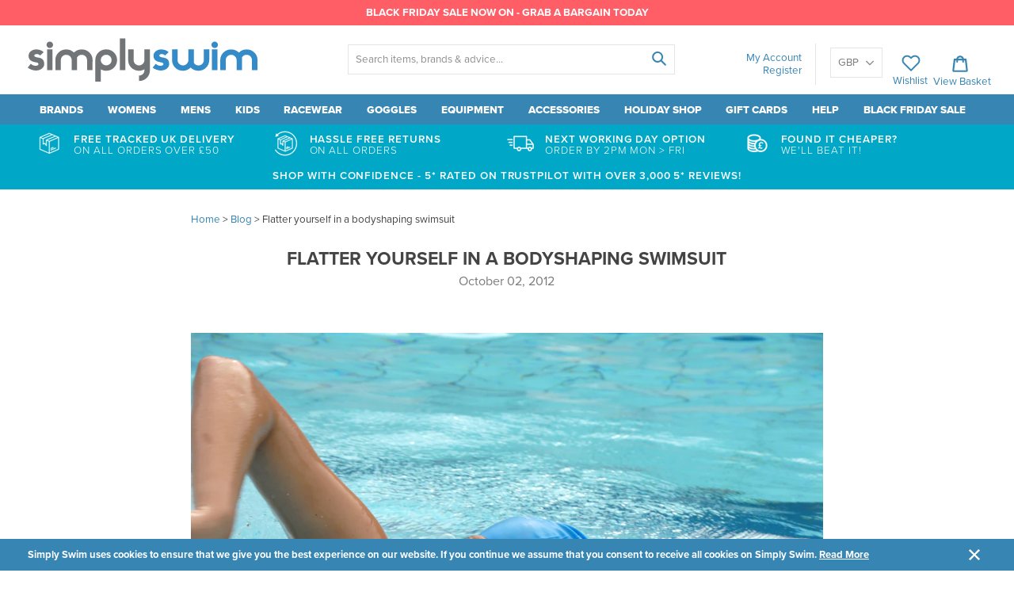

--- FILE ---
content_type: text/html; charset=utf-8
request_url: https://www.simplyswim.com/blogs/blog/flatter-yourself-in-a-bodyshaping-swimsuit
body_size: 36810
content:

<!doctype html>
<!--[if IE 9]> <html class="ie9 no-js" lang="en"> <![endif]-->
<!-- [if (gt IE 9)|!(IE)]><! -->
<html class="no-js" lang="en">
  <!-- <![endif] -->
  <head>
    <meta charset="utf-8">
    <meta http-equiv="X-UA-Compatible" content="IE=edge,chrome=1">
    <meta name="viewport" content="width=device-width,maximum-scale=1">
    <meta name="theme-color" content="">

    




  
                                     
  


  




    



  
<link rel="canonical" href="https://www.simplyswim.com/blogs/blog/flatter-yourself-in-a-bodyshaping-swimsuit">           

    
<meta name="google-site-verification" content="NVabMTatxG4MkTdO2bD1XXZLfj5Sf3_vULa-RC5WwYE" />
	<meta name="google-site-verification" content="m6tR8WyLr57TyxBo8Dp5G9G9V18lafCSvSm2Za7Jn7o" />
    





<script src="https://apis.google.com/js/platform.js?onload=renderBadge" async defer></script>

<script>
  window.renderBadge = function() {
    //var googlereviews assigned from theme.js
    if (googlereviews == 1) {
    var ratingBadgeContainer = document.createElement("div");
    document.body.appendChild(ratingBadgeContainer);
    window.gapi.load('ratingbadge', function() {
      window.gapi.ratingbadge.render(ratingBadgeContainer, {"merchant_id": 1306548});
    });
    } else {};
  }
</script>
    


    
      <link rel="shortcut icon" href="//www.simplyswim.com/cdn/shop/files/Favicon_d8de2107-769d-45ea-9dcb-4f233eb5840e_32x32.png?v=1613684211" type="image/png">
    

    
      <meta property="og:type" content="article">
      <meta property="og:title" content="Flatter yourself in a bodyshaping swimsuit">
      
      
        
        
        
          <meta property="og:image" content="http://cdn.shopify.com/s/files/1/1767/1963/files/blog_legsuit-img1.jpg?6687525416695699628">
          <meta property="og:image:secure_url" content="https://cdn.shopify.com/s/files/1/1767/1963/files/blog_legsuit-img1.jpg?6687525416695699628">
        
      
    
    
      <meta property="og:description" content="  A survey recently revealed that one of the biggest turn offs for swimmers, especially ladies, is being seen in a swimming costume. Women-only swimming sessions can make a difference to these ladies, who will feel less embarrassed about swimming without the guys around. But there is another alternative.  Our range of ">
    
    <meta property="og:url" content="https://www.simplyswim.com/blogs/blog/flatter-yourself-in-a-bodyshaping-swimsuit">
    <meta property="og:site_name" content="Simply Swim UK">

    


            
         
                 
            
  
              
     
            
  <title>              Flatter yourself in a bodyshaping swimsuit | Simply Swim UK            </title>

    



  
      <meta name="description" content="  A survey recently revealed that one of the biggest turn offs for swimmers, especially ladies, is being seen in a swimming costume. Women-only swimming sessions can make a difference to these ladies, who will feel less embarrassed about swimming without the guys around. But there is another alternative.  Our range of ">
  


    <!-- /snippets/social-meta-tags.liquid -->


<meta property="og:site_name" content="Simply Swim UK">
<meta property="og:url" content="https://www.simplyswim.com/blogs/blog/flatter-yourself-in-a-bodyshaping-swimsuit">
<meta property="og:title" content="Flatter yourself in a bodyshaping swimsuit">
<meta property="og:type" content="article">
<meta property="og:description" content="

 

A survey recently revealed that one of the biggest turn offs for swimmers, especially ladies, is being seen in a swimming costume. Women-only swimming sessions can make a difference to these ladies, who will feel less embarrassed about swimming without the guys around. But there is another alternative.  Our range of body shaping or legged swim suits can help to give women more confidence in the swimming pool.

Body shaper swim suits help to keep everything in place, such as trimming and pulling in the stomach area, giving more chest support and helping you to look leaner and fitter. These swim suits are not just for plus-size women, either, also they are particularly popular with women who have larger busts.
Go for a legsuit
One of the areas of the body that many women dislike is their upper thighs. Legsuits have the advantage of having built-in shorts that go down to the middle of the thigh or the knee. These swimsuits are very comfortable (and you’ll be in good company since many top swimmers and triathletes wear them!) and great for covering any areas that feel a bit flabby. If you have a larger chest, choose a legsuit that has a built in bra.
Support and control while swimming
These are the words that you are looking for when choosing a nip-and-tuck swimsuit. You want support around the bust and control around the waist and bum.
Speedo Sculpture swimming costumes
The Speedo Sculpture range includes swimsuits that give shape and support to your body and have the advantage of increased resistance to chlorine, making them ideal for frequent pool use. The Finesse U- Back swimsuit, for example, shapes and lifts the bust; holds and flattens the stomach and smooths the bodyline.
It’s all in the detail
Subtle features, such as ruching at the bust and lower legs, help to disguise those areas of your body that make you most self-conscious. If you’re smaller chested choose a swimsuit that has built in bust padding, while for larger ladies an in-built bra support is a great plus.

Look for higher neck swimsuits if you want to avoid a cleavage in the pool and higher back suits are also great for hiding other areas of your body.

One colour swimsuits are also flattering, especially black legsuits, which can make you look taller and slimmer. Brightly patterned designs are also a great choice for creating a slimmer you.

Side panels can be really slimming, too, and a stripe or line around your middle under your chest can appear to lift your waist.

Go on, choose the right suit for your body and give swimming a go. If you keep at it, you’ll no longer need to worry about your physique because the swimming will leave your toned and slimmer anyway!

 ">


<meta name="twitter:site" content="@simplyswimuk">
<meta name="twitter:card" content="summary_large_image">
<meta name="twitter:title" content="Flatter yourself in a bodyshaping swimsuit">
<meta name="twitter:description" content="

 

A survey recently revealed that one of the biggest turn offs for swimmers, especially ladies, is being seen in a swimming costume. Women-only swimming sessions can make a difference to these ladies, who will feel less embarrassed about swimming without the guys around. But there is another alternative.  Our range of body shaping or legged swim suits can help to give women more confidence in the swimming pool.

Body shaper swim suits help to keep everything in place, such as trimming and pulling in the stomach area, giving more chest support and helping you to look leaner and fitter. These swim suits are not just for plus-size women, either, also they are particularly popular with women who have larger busts.
Go for a legsuit
One of the areas of the body that many women dislike is their upper thighs. Legsuits have the advantage of having built-in shorts that go down to the middle of the thigh or the knee. These swimsuits are very comfortable (and you’ll be in good company since many top swimmers and triathletes wear them!) and great for covering any areas that feel a bit flabby. If you have a larger chest, choose a legsuit that has a built in bra.
Support and control while swimming
These are the words that you are looking for when choosing a nip-and-tuck swimsuit. You want support around the bust and control around the waist and bum.
Speedo Sculpture swimming costumes
The Speedo Sculpture range includes swimsuits that give shape and support to your body and have the advantage of increased resistance to chlorine, making them ideal for frequent pool use. The Finesse U- Back swimsuit, for example, shapes and lifts the bust; holds and flattens the stomach and smooths the bodyline.
It’s all in the detail
Subtle features, such as ruching at the bust and lower legs, help to disguise those areas of your body that make you most self-conscious. If you’re smaller chested choose a swimsuit that has built in bust padding, while for larger ladies an in-built bra support is a great plus.

Look for higher neck swimsuits if you want to avoid a cleavage in the pool and higher back suits are also great for hiding other areas of your body.

One colour swimsuits are also flattering, especially black legsuits, which can make you look taller and slimmer. Brightly patterned designs are also a great choice for creating a slimmer you.

Side panels can be really slimming, too, and a stripe or line around your middle under your chest can appear to lift your waist.

Go on, choose the right suit for your body and give swimming a go. If you keep at it, you’ll no longer need to worry about your physique because the swimming will leave your toned and slimmer anyway!

 ">


    <script src="https://use.typekit.net/evm2dwr.js"></script>
<script>try{Typekit.load({ async: true });}catch(e){}</script>

    <link href="//www.simplyswim.com/cdn/shop/t/286/assets/theme.scss.css?v=178316780022986594431716293963" rel="stylesheet" type="text/css" media="all" />
    
    <script src="//www.simplyswim.com/cdn/shop/t/286/assets/jquery.min.js?v=110597976889476522701716209192"></script>

    

   <!-- > 
      <script type="text/javascript" src="//connect.nosto.com/include/shopify-17671963" defer="defer"></script>
     -->

    

    <!-- Theme scripts -->
    <script src="//www.simplyswim.com/cdn/shop/t/286/assets/cookies.min.js?v=34631466442619290801716209192"></script>

    <script>
      var shopCurrency = Cookies.get('currency');

      var theme = {
        strings: {
          addToCart: "Add to basket",
          soldOut: "Sold out",
          unavailable: "Unavailable",
          showMore: "Show More",
          showLess: "Show Less"
        },
        moneyFormat: "\u003cspan class=money\u003e£{{amount}}\u003c\/span\u003e"
      }

      document.documentElement.className = document.documentElement.className.replace('no-js', 'js');
    </script>

    

    <script type="text/javascript">
      var modalState = false;
    </script>

    <!-- apps scripts -->
    <script>window.performance && window.performance.mark && window.performance.mark('shopify.content_for_header.start');</script><meta id="shopify-digital-wallet" name="shopify-digital-wallet" content="/17671963/digital_wallets/dialog">
<meta name="shopify-checkout-api-token" content="1c983805a820a41e6dd01752188409a6">
<link rel="alternate" type="application/atom+xml" title="Feed" href="/blogs/blog.atom" />
<link rel="alternate" hreflang="x-default" href="https://www.simplyswim.com/blogs/blog/flatter-yourself-in-a-bodyshaping-swimsuit">
<link rel="alternate" hreflang="en-IE" href="https://www.simplyswim.com/en-ie/blogs/blog/flatter-yourself-in-a-bodyshaping-swimsuit">
<script async="async" src="/checkouts/internal/preloads.js?locale=en-GB"></script>
<link rel="preconnect" href="https://shop.app" crossorigin="anonymous">
<script async="async" src="https://shop.app/checkouts/internal/preloads.js?locale=en-GB&shop_id=17671963" crossorigin="anonymous"></script>
<script id="apple-pay-shop-capabilities" type="application/json">{"shopId":17671963,"countryCode":"GB","currencyCode":"GBP","merchantCapabilities":["supports3DS"],"merchantId":"gid:\/\/shopify\/Shop\/17671963","merchantName":"Simply Swim UK","requiredBillingContactFields":["postalAddress","email","phone"],"requiredShippingContactFields":["postalAddress","email","phone"],"shippingType":"shipping","supportedNetworks":["visa","maestro","masterCard","discover","elo"],"total":{"type":"pending","label":"Simply Swim UK","amount":"1.00"},"shopifyPaymentsEnabled":true,"supportsSubscriptions":true}</script>
<script id="shopify-features" type="application/json">{"accessToken":"1c983805a820a41e6dd01752188409a6","betas":["rich-media-storefront-analytics"],"domain":"www.simplyswim.com","predictiveSearch":true,"shopId":17671963,"locale":"en"}</script>
<script>var Shopify = Shopify || {};
Shopify.shop = "simplyswim.myshopify.com";
Shopify.locale = "en";
Shopify.currency = {"active":"GBP","rate":"1.0"};
Shopify.country = "GB";
Shopify.theme = {"name":"Copy of Current theme - SellEasy dev","id":124223717434,"schema_name":"Frame___","schema_version":"1.0.0","theme_store_id":null,"role":"main"};
Shopify.theme.handle = "null";
Shopify.theme.style = {"id":null,"handle":null};
Shopify.cdnHost = "www.simplyswim.com/cdn";
Shopify.routes = Shopify.routes || {};
Shopify.routes.root = "/";</script>
<script type="module">!function(o){(o.Shopify=o.Shopify||{}).modules=!0}(window);</script>
<script>!function(o){function n(){var o=[];function n(){o.push(Array.prototype.slice.apply(arguments))}return n.q=o,n}var t=o.Shopify=o.Shopify||{};t.loadFeatures=n(),t.autoloadFeatures=n()}(window);</script>
<script>
  window.ShopifyPay = window.ShopifyPay || {};
  window.ShopifyPay.apiHost = "shop.app\/pay";
  window.ShopifyPay.redirectState = null;
</script>
<script id="shop-js-analytics" type="application/json">{"pageType":"article"}</script>
<script defer="defer" async type="module" src="//www.simplyswim.com/cdn/shopifycloud/shop-js/modules/v2/client.init-shop-cart-sync_COMZFrEa.en.esm.js"></script>
<script defer="defer" async type="module" src="//www.simplyswim.com/cdn/shopifycloud/shop-js/modules/v2/chunk.common_CdXrxk3f.esm.js"></script>
<script type="module">
  await import("//www.simplyswim.com/cdn/shopifycloud/shop-js/modules/v2/client.init-shop-cart-sync_COMZFrEa.en.esm.js");
await import("//www.simplyswim.com/cdn/shopifycloud/shop-js/modules/v2/chunk.common_CdXrxk3f.esm.js");

  window.Shopify.SignInWithShop?.initShopCartSync?.({"fedCMEnabled":true,"windoidEnabled":true});

</script>
<script>
  window.Shopify = window.Shopify || {};
  if (!window.Shopify.featureAssets) window.Shopify.featureAssets = {};
  window.Shopify.featureAssets['shop-js'] = {"shop-cart-sync":["modules/v2/client.shop-cart-sync_CRSPkpKa.en.esm.js","modules/v2/chunk.common_CdXrxk3f.esm.js"],"init-fed-cm":["modules/v2/client.init-fed-cm_DO1JVZ96.en.esm.js","modules/v2/chunk.common_CdXrxk3f.esm.js"],"init-windoid":["modules/v2/client.init-windoid_hXardXh0.en.esm.js","modules/v2/chunk.common_CdXrxk3f.esm.js"],"init-shop-email-lookup-coordinator":["modules/v2/client.init-shop-email-lookup-coordinator_jpxQlUsx.en.esm.js","modules/v2/chunk.common_CdXrxk3f.esm.js"],"shop-toast-manager":["modules/v2/client.shop-toast-manager_C-K0q6-t.en.esm.js","modules/v2/chunk.common_CdXrxk3f.esm.js"],"shop-button":["modules/v2/client.shop-button_B6dBoDg5.en.esm.js","modules/v2/chunk.common_CdXrxk3f.esm.js"],"shop-login-button":["modules/v2/client.shop-login-button_BHRMsoBb.en.esm.js","modules/v2/chunk.common_CdXrxk3f.esm.js","modules/v2/chunk.modal_C89cmTvN.esm.js"],"shop-cash-offers":["modules/v2/client.shop-cash-offers_p6Pw3nax.en.esm.js","modules/v2/chunk.common_CdXrxk3f.esm.js","modules/v2/chunk.modal_C89cmTvN.esm.js"],"avatar":["modules/v2/client.avatar_BTnouDA3.en.esm.js"],"init-shop-cart-sync":["modules/v2/client.init-shop-cart-sync_COMZFrEa.en.esm.js","modules/v2/chunk.common_CdXrxk3f.esm.js"],"init-shop-for-new-customer-accounts":["modules/v2/client.init-shop-for-new-customer-accounts_BNQiNx4m.en.esm.js","modules/v2/client.shop-login-button_BHRMsoBb.en.esm.js","modules/v2/chunk.common_CdXrxk3f.esm.js","modules/v2/chunk.modal_C89cmTvN.esm.js"],"pay-button":["modules/v2/client.pay-button_CRuQ9trT.en.esm.js","modules/v2/chunk.common_CdXrxk3f.esm.js"],"init-customer-accounts-sign-up":["modules/v2/client.init-customer-accounts-sign-up_Q1yheB3t.en.esm.js","modules/v2/client.shop-login-button_BHRMsoBb.en.esm.js","modules/v2/chunk.common_CdXrxk3f.esm.js","modules/v2/chunk.modal_C89cmTvN.esm.js"],"checkout-modal":["modules/v2/client.checkout-modal_DtXVhFgQ.en.esm.js","modules/v2/chunk.common_CdXrxk3f.esm.js","modules/v2/chunk.modal_C89cmTvN.esm.js"],"init-customer-accounts":["modules/v2/client.init-customer-accounts_B5rMd0lj.en.esm.js","modules/v2/client.shop-login-button_BHRMsoBb.en.esm.js","modules/v2/chunk.common_CdXrxk3f.esm.js","modules/v2/chunk.modal_C89cmTvN.esm.js"],"lead-capture":["modules/v2/client.lead-capture_CmGCXBh3.en.esm.js","modules/v2/chunk.common_CdXrxk3f.esm.js","modules/v2/chunk.modal_C89cmTvN.esm.js"],"shop-follow-button":["modules/v2/client.shop-follow-button_CV5C02lv.en.esm.js","modules/v2/chunk.common_CdXrxk3f.esm.js","modules/v2/chunk.modal_C89cmTvN.esm.js"],"shop-login":["modules/v2/client.shop-login_Bz_Zm_XZ.en.esm.js","modules/v2/chunk.common_CdXrxk3f.esm.js","modules/v2/chunk.modal_C89cmTvN.esm.js"],"payment-terms":["modules/v2/client.payment-terms_D7XnU2ez.en.esm.js","modules/v2/chunk.common_CdXrxk3f.esm.js","modules/v2/chunk.modal_C89cmTvN.esm.js"]};
</script>
<script>(function() {
  var isLoaded = false;
  function asyncLoad() {
    if (isLoaded) return;
    isLoaded = true;
    var urls = ["https:\/\/d3hw6dc1ow8pp2.cloudfront.net\/reviewsWidget.min.js?v=de8e7f75-e4be-4c5c-8fa2-8a85fab72ebd\u0026shop=simplyswim.myshopify.com","https:\/\/chimpstatic.com\/mcjs-connected\/js\/users\/c694608f905ae1d8e5c6b1ad0\/769ccf93dc013f4b8aafb4860.js?shop=simplyswim.myshopify.com","https:\/\/cdn.logbase.io\/lb-upsell-wrapper.js?shop=simplyswim.myshopify.com","https:\/\/searchanise-ef84.kxcdn.com\/widgets\/shopify\/init.js?a=4k5a2q0S3P\u0026shop=simplyswim.myshopify.com","https:\/\/size-guides.esc-apps-cdn.com\/1761748808-app.simplyswim.myshopify.com.js?shop=simplyswim.myshopify.com"];
    for (var i = 0; i < urls.length; i++) {
      var s = document.createElement('script');
      s.type = 'text/javascript';
      s.async = true;
      s.src = urls[i];
      var x = document.getElementsByTagName('script')[0];
      x.parentNode.insertBefore(s, x);
    }
  };
  if(window.attachEvent) {
    window.attachEvent('onload', asyncLoad);
  } else {
    window.addEventListener('load', asyncLoad, false);
  }
})();</script>
<script id="__st">var __st={"a":17671963,"offset":0,"reqid":"679d87ad-123e-4321-ac40-0b56cd5bc7a5-1763466961","pageurl":"www.simplyswim.com\/blogs\/blog\/flatter-yourself-in-a-bodyshaping-swimsuit","s":"articles-438406860","u":"d23b3079576a","p":"article","rtyp":"article","rid":438406860};</script>
<script>window.ShopifyPaypalV4VisibilityTracking = true;</script>
<script id="captcha-bootstrap">!function(){'use strict';const t='contact',e='account',n='new_comment',o=[[t,t],['blogs',n],['comments',n],[t,'customer']],c=[[e,'customer_login'],[e,'guest_login'],[e,'recover_customer_password'],[e,'create_customer']],r=t=>t.map((([t,e])=>`form[action*='/${t}']:not([data-nocaptcha='true']) input[name='form_type'][value='${e}']`)).join(','),a=t=>()=>t?[...document.querySelectorAll(t)].map((t=>t.form)):[];function s(){const t=[...o],e=r(t);return a(e)}const i='password',u='form_key',d=['recaptcha-v3-token','g-recaptcha-response','h-captcha-response',i],f=()=>{try{return window.sessionStorage}catch{return}},m='__shopify_v',_=t=>t.elements[u];function p(t,e,n=!1){try{const o=window.sessionStorage,c=JSON.parse(o.getItem(e)),{data:r}=function(t){const{data:e,action:n}=t;return t[m]||n?{data:e,action:n}:{data:t,action:n}}(c);for(const[e,n]of Object.entries(r))t.elements[e]&&(t.elements[e].value=n);n&&o.removeItem(e)}catch(o){console.error('form repopulation failed',{error:o})}}const l='form_type',E='cptcha';function T(t){t.dataset[E]=!0}const w=window,h=w.document,L='Shopify',v='ce_forms',y='captcha';let A=!1;((t,e)=>{const n=(g='f06e6c50-85a8-45c8-87d0-21a2b65856fe',I='https://cdn.shopify.com/shopifycloud/storefront-forms-hcaptcha/ce_storefront_forms_captcha_hcaptcha.v1.5.2.iife.js',D={infoText:'Protected by hCaptcha',privacyText:'Privacy',termsText:'Terms'},(t,e,n)=>{const o=w[L][v],c=o.bindForm;if(c)return c(t,g,e,D).then(n);var r;o.q.push([[t,g,e,D],n]),r=I,A||(h.body.append(Object.assign(h.createElement('script'),{id:'captcha-provider',async:!0,src:r})),A=!0)});var g,I,D;w[L]=w[L]||{},w[L][v]=w[L][v]||{},w[L][v].q=[],w[L][y]=w[L][y]||{},w[L][y].protect=function(t,e){n(t,void 0,e),T(t)},Object.freeze(w[L][y]),function(t,e,n,w,h,L){const[v,y,A,g]=function(t,e,n){const i=e?o:[],u=t?c:[],d=[...i,...u],f=r(d),m=r(i),_=r(d.filter((([t,e])=>n.includes(e))));return[a(f),a(m),a(_),s()]}(w,h,L),I=t=>{const e=t.target;return e instanceof HTMLFormElement?e:e&&e.form},D=t=>v().includes(t);t.addEventListener('submit',(t=>{const e=I(t);if(!e)return;const n=D(e)&&!e.dataset.hcaptchaBound&&!e.dataset.recaptchaBound,o=_(e),c=g().includes(e)&&(!o||!o.value);(n||c)&&t.preventDefault(),c&&!n&&(function(t){try{if(!f())return;!function(t){const e=f();if(!e)return;const n=_(t);if(!n)return;const o=n.value;o&&e.removeItem(o)}(t);const e=Array.from(Array(32),(()=>Math.random().toString(36)[2])).join('');!function(t,e){_(t)||t.append(Object.assign(document.createElement('input'),{type:'hidden',name:u})),t.elements[u].value=e}(t,e),function(t,e){const n=f();if(!n)return;const o=[...t.querySelectorAll(`input[type='${i}']`)].map((({name:t})=>t)),c=[...d,...o],r={};for(const[a,s]of new FormData(t).entries())c.includes(a)||(r[a]=s);n.setItem(e,JSON.stringify({[m]:1,action:t.action,data:r}))}(t,e)}catch(e){console.error('failed to persist form',e)}}(e),e.submit())}));const S=(t,e)=>{t&&!t.dataset[E]&&(n(t,e.some((e=>e===t))),T(t))};for(const o of['focusin','change'])t.addEventListener(o,(t=>{const e=I(t);D(e)&&S(e,y())}));const B=e.get('form_key'),M=e.get(l),P=B&&M;t.addEventListener('DOMContentLoaded',(()=>{const t=y();if(P)for(const e of t)e.elements[l].value===M&&p(e,B);[...new Set([...A(),...v().filter((t=>'true'===t.dataset.shopifyCaptcha))])].forEach((e=>S(e,t)))}))}(h,new URLSearchParams(w.location.search),n,t,e,['guest_login'])})(!0,!0)}();</script>
<script integrity="sha256-52AcMU7V7pcBOXWImdc/TAGTFKeNjmkeM1Pvks/DTgc=" data-source-attribution="shopify.loadfeatures" defer="defer" src="//www.simplyswim.com/cdn/shopifycloud/storefront/assets/storefront/load_feature-81c60534.js" crossorigin="anonymous"></script>
<script crossorigin="anonymous" defer="defer" src="//www.simplyswim.com/cdn/shopifycloud/storefront/assets/shopify_pay/storefront-65b4c6d7.js?v=20250812"></script>
<script data-source-attribution="shopify.dynamic_checkout.dynamic.init">var Shopify=Shopify||{};Shopify.PaymentButton=Shopify.PaymentButton||{isStorefrontPortableWallets:!0,init:function(){window.Shopify.PaymentButton.init=function(){};var t=document.createElement("script");t.src="https://www.simplyswim.com/cdn/shopifycloud/portable-wallets/latest/portable-wallets.en.js",t.type="module",document.head.appendChild(t)}};
</script>
<script data-source-attribution="shopify.dynamic_checkout.buyer_consent">
  function portableWalletsHideBuyerConsent(e){var t=document.getElementById("shopify-buyer-consent"),n=document.getElementById("shopify-subscription-policy-button");t&&n&&(t.classList.add("hidden"),t.setAttribute("aria-hidden","true"),n.removeEventListener("click",e))}function portableWalletsShowBuyerConsent(e){var t=document.getElementById("shopify-buyer-consent"),n=document.getElementById("shopify-subscription-policy-button");t&&n&&(t.classList.remove("hidden"),t.removeAttribute("aria-hidden"),n.addEventListener("click",e))}window.Shopify?.PaymentButton&&(window.Shopify.PaymentButton.hideBuyerConsent=portableWalletsHideBuyerConsent,window.Shopify.PaymentButton.showBuyerConsent=portableWalletsShowBuyerConsent);
</script>
<script data-source-attribution="shopify.dynamic_checkout.cart.bootstrap">document.addEventListener("DOMContentLoaded",(function(){function t(){return document.querySelector("shopify-accelerated-checkout-cart, shopify-accelerated-checkout")}if(t())Shopify.PaymentButton.init();else{new MutationObserver((function(e,n){t()&&(Shopify.PaymentButton.init(),n.disconnect())})).observe(document.body,{childList:!0,subtree:!0})}}));
</script>
<link id="shopify-accelerated-checkout-styles" rel="stylesheet" media="screen" href="https://www.simplyswim.com/cdn/shopifycloud/portable-wallets/latest/accelerated-checkout-backwards-compat.css" crossorigin="anonymous">
<style id="shopify-accelerated-checkout-cart">
        #shopify-buyer-consent {
  margin-top: 1em;
  display: inline-block;
  width: 100%;
}

#shopify-buyer-consent.hidden {
  display: none;
}

#shopify-subscription-policy-button {
  background: none;
  border: none;
  padding: 0;
  text-decoration: underline;
  font-size: inherit;
  cursor: pointer;
}

#shopify-subscription-policy-button::before {
  box-shadow: none;
}

      </style>

<script>window.performance && window.performance.mark && window.performance.mark('shopify.content_for_header.end');</script>

    <script type="text/javascript" defer="defer">
  !function(t,n){function o(n){var o=t.getElementsByTagName("script")[0],i=t.createElement("script");i.src=n,i.crossOrigin="",o.parentNode.insertBefore(i,o)}if(!n.isLoyaltyLion){window.loyaltylion=n,void 0===window.lion&&(window.lion=n),n.version=2,n.isLoyaltyLion=!0;var i=new Date,e=i.getFullYear().toString()+i.getMonth().toString()+i.getDate().toString();o("https://sdk.loyaltylion.net/static/2/loader.js?t="+e);var r=!1;n.init=function(t){if(r)throw new Error("Cannot call lion.init more than once");r=!0;var a=n._token=t.token;if(!a)throw new Error("Token must be supplied to lion.init");for(var l=[],s="_push configure bootstrap shutdown on removeListener authenticateCustomer".split(" "),c=0;c<s.length;c+=1)!function(t,n){t[n]=function(){l.push([n,Array.prototype.slice.call(arguments,0)])}}(n,s[c]);o("https://sdk.loyaltylion.net/sdk/start/"+a+".js?t="+e+i.getHours().toString()),n._initData=t,n._buffer=l}}}(document,window.loyaltylion||[]);

  
    
      loyaltylion.init({ token: "e12c1107515fb859d1fc486f310ac061" });
    
  

</script>

    


 <!--Start of Google dynamic remarketing code-->
  
  <!--End of Google dynamic remarketing code-->





<!-- Google Tag Manager -->
	<script>(function(w,d,s,l,i){w[l]=w[l]||[];w[l].push({'gtm.start':
	new Date().getTime(),event:'gtm.js'});var f=d.getElementsByTagName(s)[0],
	j=d.createElement(s),dl=l!='dataLayer'?'&l='+l:'';j.async=true;j.src=
	'https://www.googletagmanager.com/gtm.js?id='+i+dl;f.parentNode.insertBefore(j,f);
	})(window,document,'script','dataLayer','GTM-WFFQW8');</script>
	<!-- End Google Tag Manager -->

    

    <link href="https://d3hw6dc1ow8pp2.cloudfront.net/styles/main.min.css" rel="stylesheet" type="text/css">
<style type="text/css">
.okeReviews .okeReviews-reviewsWidget-header-controls-writeReview {
        display: inline-block;
    }
    .okeReviews .okeReviews-reviewsWidget.is-okeReviews-empty {
        display: block;
    }
</style>
<script type="application/json" id="oke-reviews-settings">
{"analyticsSettings":{"provider":"ua"},"disableInitialReviewsFetchOnProducts":false,"locale":"en","omitMicrodata":true,"subscriberId":"b9c0ae42-e2ee-4d48-b877-818d9c086ea2","recorderPlus":true,"recorderQandaPlus":true}
</script>

    <link rel="stylesheet" type="text/css" href="https://dov7r31oq5dkj.cloudfront.net/b9c0ae42-e2ee-4d48-b877-818d9c086ea2/widget-style-customisations.css?v=3b302b9f-848e-45a2-b0d0-0b969d93d805">
    <script src="//www.simplyswim.com/cdn/shop/t/286/assets/okendo-reviews.js?v=102381420684800851061716209192" defer="defer"></script>
    
    <meta name="google-site-verification" content="lFYq8DHUVGUT_cBnb3-mkVQ9ygZzv24v55hGZD4lQ8I">

    <!-- Omegatheme Auto tag start
    <script id="omg_auto_tag" type="text/javascript" data-type="custom">
    var OMGAuto_domainApi = 'https://api.omegatheme.com/ot-order-tagger';
    // check installed or uninstalled app
    function OMGAutoCheckInstallAppOrNot() {
        fetch(`${OMGAuto_domainApi}/backend/checkInstallAppStore.php?shop=${window.Shopify.shop}`)
        .then((response) => response.json())
        .then(
            function(data){
                if(data) {
                    

                    var my_array = "apps.facebook.com 0.0.0.0 connect.facebook.net 0.0.0.0 facebook.com 0.0.0.0 fbcdn.com 0.0.0.0 fbsbx.com 0.0.0.0 fbcdn.net 0.0.0.0 graph.facebook.com 0.0.0.0 login.facebook.com 0.0.0.0 s-static.ak.facebook.com 0.0.0.0 static.ak.connect.facebook.com 0.0.0.0 static.ak.fbcdn.net 0.0.0.0 www.connect.facebook.net 0.0.0.0 www.facebook.com 0.0.0.0 www.fbcdn.com 0.0.0.0 www.fbcdn.net 0.0.0.0 www.graph.facebook.com 0.0.0.0 www.login.facebook.com 0.0.0.0 www.s-static.ak.facebook.com 0.0.0.0 www.static.ak.connect.facebook.com 0.0.0.0 www.static.ak.fbcdn.net 0.0.0.0 0-edge-chat.facebook.com 0.0.0.0 1-edge-chat.facebook.com 0.0.0.0 2-edge-chat.facebook.com 0.0.0.0 3-edge-chat.facebook.com 0.0.0.0 4-edge-chat.facebook.com 0.0.0.0 5-edge-chat.facebook.com 0.0.0.0 6-edge-chat.facebook.com 0.0.0.0 alpha-shv-03-ash5.facebook.com 0.0.0.0 alpha-shv-03-atn1.facebook.com 0.0.0.0 alpha-shv-03-lla1.facebook.com 0.0.0.0 alpha-shv-04-prn2.facebook.com 0.0.0.0 alpha-shv-09-frc1.facebook.com 0.0.0.0 alpha.vvv.facebook.com 0.0.0.0 a.ns.facebook.com 0.0.0.0 api.facebook.com 0.0.0.0 atlasalpha-shv-09-frc3.facebook.com 0.0.0.0 atlas.c10r.facebook.com 0.0.0.0 atlasinyour-shv-05-ash3.facebook.com 0.0.0.0 atlas-shv-01-prn2.facebook.com 0.0.0.0 atlas-shv-04-lla1.facebook.com 0.0.0.0 atlas-shv-05-ash3.facebook.com 0.0.0.0 atlas-shv-06-ash2.facebook.com 0.0.0.0 atlas-shv-06-frc1.facebook.com 0.0.0.0 atlas-shv-07-lla1.facebook.com 0.0.0.0 atlas-shv-09-frc3.facebook.com 0.0.0.0 atlas-shv-13-prn1.facebook.com 0.0.0.0 atlas-www-shv-04-prn2.facebook.com 0.0.0.0 atlas-www-shv-07-ash4.facebook.com 0.0.0.0 atlas-www-shv-09-frc1.facebook.com 0.0.0.0 aura-11-01-snc7.facebook.com 0.0.0.0 badge.facebook.com 0.0.0.0 b-api.facebook.com 0.0.0.0 beta-chat-01-05-ash3.facebook.com 0.0.0.0 betanet-shv-03-atn1.facebook.com 0.0.0.0 betanet-shv-03-lla1.facebook.com 0.0.0.0 betanet-shv-04-prn2.facebook.com 0.0.0.0 betanet-shv-09-frc1.facebook.com 0.0.0.0 beta-shv-03-atn1.facebook.com 0.0.0.0 beta-shv-03-lla1.facebook.com 0.0.0.0 beta-shv-04-prn2.facebook.com 0.0.0.0 beta-shv-09-frc1.facebook.com 0.0.0.0 beta.vvv.facebook.com 0.0.0.0 b-graph.facebook.com 0.0.0.0 bidder-shv-05-frc3.facebook.com 0.0.0.0 bidder-shv-10-frc1.facebook.com 0.0.0.0 b.ns.facebook.com 0.0.0.0 channel-proxy-shv-04-frc3.facebook.com 0.0.0.0 channel-proxy-shv-06-ash2.facebook.com 0.0.0.0 channel-proxy-shv-07-ash2.facebook.com 0.0.0.0 channel-proxy-shv-13-prn1.facebook.com 0.0.0.0 channel-proxy-test-shv-07-ash2.facebook.com 0.0.0.0 code.facebook.com 0.0.0.0 connect.facebook.com 0.0.0.0 dev.vvv.facebook.com 0.0.0.0 d.vvv.facebook.com 0.0.0.0 edge-atlas-proxyprotocol-shv-01-ash5.facebook.com 0.0.0.0 edge-atlas-proxyprotocol-shv-03-ash5.facebook.com 0.0.0.0 edge-atlas-proxyprotocol-shv-07-ash4.facebook.com 0.0.0.0 edge-atlas-proxyprotocol-shv-07-frc3.facebook.com 0.0.0.0 edge-atlas-proxyprotocol-shv-09-frc1.facebook.com 0.0.0.0 edge-atlas-proxyprotocol-shv-12-frc1.facebook.com 0.0.0.0 edge-atlas-proxyprotocol-shv-12-frc3.facebook.com 0.0.0.0 edge-atlas-proxyprotocol-shv-13-frc1.facebook.com 0.0.0.0 edge-atlas-shv-01-ams2.facebook.com 0.0.0.0 edge-atlas-shv-01-ams3.facebook.com 0.0.0.0 edge-atlas-shv-01-ash5.facebook.com 0.0.0.0 edge-atlas-shv-01-atl1.facebook.com 0.0.0.0 edge-atlas-shv-01-bru2.facebook.com 0.0.0.0 edge-atlas-shv-01-cai1.facebook.com 0.0.0.0 edge-atlas-shv-01-cdg2.facebook.com 0.0.0.0 edge-atlas-shv-01-dfw1.facebook.com 0.0.0.0 edge-atlas-shv-01-fra3.facebook.com 0.0.0.0 edge-atlas-shv-01-gru1.facebook.com 0.0.0.0 edge-atlas-shv-01-hkg2.facebook.com 0.0.0.0 edge-atlas-shv-01-iad3.facebook.com 0.0.0.0 edge-atlas-shv-01-kul1.facebook.com 0.0.0.0 edge-atlas-shv-01-lax1.facebook.com 0.0.0.0 edge-atlas-shv-01-lga1.facebook.com 0.0.0.0 edge-atlas-shv-01-lhr3.facebook.com 0.0.0.0 edge-atlas-shv-01-mad1.facebook.com 0.0.0.0 edge-atlas-shv-01-mia1.facebook.com 0.0.0.0 edge-atlas-shv-01-mxp1.facebook.com 0.0.0.0 edge-atlas-shv-01-nrt1.facebook.com 0.0.0.0 edge-atlas-shv-01-ord1.facebook.com 0.0.0.0 edge-atlas-shv-01-sea1.facebook.com 0.0.0.0 edge-atlas-shv-01-sin1.facebook.com 0.0.0.0 edge-atlas-shv-01-sjc2.facebook.com 0.0.0.0 edge-atlas-shv-01-syd1.facebook.com 0.0.0.0 edge-atlas-shv-01-vie1.facebook.com 0.0.0.0 edge-atlas-shv-02-cai1.facebook.com 0.0.0.0 edge-atlas-shv-02-hkg2.facebook.com 0.0.0.0 edge-atlas-shv-03-ash5.facebook.com 0.0.0.0 edge-atlas-shv-03-atn1.facebook.com 0.0.0.0 edge-atlas-shv-03-hkg1.facebook.com 0.0.0.0 edge-atlas-shv-03-lla1.facebook.com 0.0.0.0 edge-atlas-shv-03-prn2.facebook.com 0.0.0.0 edge-atlas-shv-03-xdc1.facebook.com 0.0.0.0 edge-atlas-shv-04-hkg1.facebook.com 0.0.0.0 edge-atlas-shv-04-prn2.facebook.com 0.0.0.0 edge-atlas-shv-06-atn1.facebook.com 0.0.0.0 edge-atlas-shv-06-lla1.facebook.com 0.0.0.0 edge-atlas-shv-07-ash4.facebook.com 0.0.0.0 edge-atlas-shv-09-frc1.facebook.com 0.0.0.0 edge-atlas-shv-09-lla1.facebook.com 0.0.0.0 edge-atlas-shv-12-frc1.facebook.com 0.0.0.0 edge-atlas-shv-12-frc3.facebook.com 0.0.0.0 edge-atlas-shv-12-lla1.facebook.com 0.0.0.0 edge-atlas-shv-12-prn1.facebook.com 0.0.0.0 edge-atlas-shv-13-frc1.facebook.com 0.0.0.0 edge-atlas-shv-17-prn1.facebook.com 0.0.0.0 edge-atlas-shv-18-prn1.facebook.com 0.0.0.0 edge-chat.facebook.com 0.0.0.0 edge-liverail-shv-01-ams2.facebook.com 0.0.0.0 edge-liverail-shv-01-ams3.facebook.com 0.0.0.0 edge-liverail-shv-01-ash5.facebook.com 0.0.0.0 edge-liverail-shv-01-atl1.facebook.com 0.0.0.0 edge-liverail-shv-01-bru2.facebook.com 0.0.0.0 edge-liverail-shv-01-cai1.facebook.com 0.0.0.0 edge-liverail-shv-01-cdg2.facebook.com 0.0.0.0 edge-liverail-shv-01-dfw1.facebook.com 0.0.0.0 edge-liverail-shv-01-fra3.facebook.com 0.0.0.0 edge-liverail-shv-01-gru1.facebook.com 0.0.0.0 edge-liverail-shv-01-hkg2.facebook.com 0.0.0.0 edge-liverail-shv-01-iad3.facebook.com 0.0.0.0 edge-liverail-shv-01-kul1.facebook.com 0.0.0.0 edge-liverail-shv-01-lax1.facebook.com 0.0.0.0 edge-liverail-shv-01-lga1.facebook.com 0.0.0.0 edge-liverail-shv-01-lhr3.facebook.com 0.0.0.0 edge-liverail-shv-01-mad1.facebook.com 0.0.0.0 edge-liverail-shv-01-mia1.facebook.com 0.0.0.0 edge-liverail-shv-01-mxp1.facebook.com 0.0.0.0 edge-liverail-shv-01-nrt1.facebook.com 0.0.0.0 edge-liverail-shv-01-ord1.facebook.com 0.0.0.0 edge-liverail-shv-01-sea1.facebook.com 0.0.0.0 edge-liverail-shv-01-sin1.facebook.com 0.0.0.0 edge-liverail-shv-01-sjc2.facebook.com 0.0.0.0 edge-liverail-shv-01-syd1.facebook.com 0.0.0.0 edge-liverail-shv-01-tpe1.facebook.com 0.0.0.0 edge-liverail-shv-01-vie1.facebook.com 0.0.0.0 edge-liverail-shv-02-cai1.facebook.com 0.0.0.0 edge-liverail-shv-02-hkg2.facebook.com 0.0.0.0 edge-liverail-shv-03-ash5.facebook.com 0.0.0.0 edge-liverail-shv-03-atn1.facebook.com 0.0.0.0 edge-liverail-shv-03-hkg1.facebook.com 0.0.0.0 edge-liverail-shv-03-lla1.facebook.com 0.0.0.0 edge-liverail-shv-03-prn2.facebook.com 0.0.0.0 edge-liverail-shv-03-xdc1.facebook.com 0.0.0.0 edge-liverail-shv-04-hkg1.facebook.com 0.0.0.0 edge-liverail-shv-04-prn2.facebook.com 0.0.0.0 edge-liverail-shv-06-atn1.facebook.com 0.0.0.0 edge-liverail-shv-06-lla1.facebook.com 0.0.0.0 edge-liverail-shv-07-ash4.facebook.com 0.0.0.0 edge-liverail-shv-07-frc3.facebook.com 0.0.0.0 edge-liverail-shv-09-frc1.facebook.com 0.0.0.0 edge-liverail-shv-09-lla1.facebook.com 0.0.0.0 edge-liverail-shv-12-frc1.facebook.com 0.0.0.0 edge-liverail-shv-12-frc3.facebook.com 0.0.0.0 edge-liverail-shv-12-lla1.facebook.com 0.0.0.0 edge-liverail-shv-12-prn1.facebook.com 0.0.0.0 edge-liverail-shv-13-frc1.facebook.com 0.0.0.0 edge-liverail-shv-17-prn1.facebook.com 0.0.0.0 edge-liverail-shv-18-prn1.facebook.com 0.0.0.0 edge-mqtt.facebook.com 0.0.0.0 edge-mqtt-shv-01-ams2.facebook.com 0.0.0.0 edge-mqtt-shv-01-ams3.facebook.com 0.0.0.0 edge-mqtt-shv-01-ash5.facebook.com 0.0.0.0 edge-mqtt-shv-01-atl1.facebook.com 0.0.0.0 edge-mqtt-shv-01-bru2.facebook.com 0.0.0.0 edge-mqtt-shv-01-cai1.facebook.com 0.0.0.0 edge-mqtt-shv-01-cdg2.facebook.com 0.0.0.0 edge-mqtt-shv-01-dfw1.facebook.com 0.0.0.0 edge-mqtt-shv-01-fra3.facebook.com 0.0.0.0 edge-mqtt-shv-01-gru1.facebook.com 0.0.0.0 edge-mqtt-shv-01-hkg2.facebook.com 0.0.0.0 edge-mqtt-shv-01-iad3.facebook.com 0.0.0.0 edge-mqtt-shv-01-kul1.facebook.com 0.0.0.0 edge-mqtt-shv-01-lax1.facebook.com 0.0.0.0 edge-mqtt-shv-01-lga1.facebook.com 0.0.0.0 edge-mqtt-shv-01-lhr3.facebook.com 0.0.0.0 edge-mqtt-shv-01-mad1.facebook.com 0.0.0.0 edge-mqtt-shv-01-mia1.facebook.com 0.0.0.0 edge-mqtt-shv-01-mxp1.facebook.com 0.0.0.0 edge-mqtt-shv-01-nrt1.facebook.com 0.0.0.0 edge-mqtt-shv-01-ord1.facebook.com 0.0.0.0 edge-mqtt-shv-01-sea1.facebook.com 0.0.0.0 edge-mqtt-shv-01-sin1.facebook.com 0.0.0.0 edge-mqtt-shv-01-sjc2.facebook.com 0.0.0.0 edge-mqtt-shv-01-syd1.facebook.com 0.0.0.0 edge-mqtt-shv-01-tpe1.facebook.com 0.0.0.0 edge-mqtt-shv-01-vie1.facebook.com 0.0.0.0 edge-mqtt-shv-02-cai1.facebook.com 0.0.0.0 edge-mqtt-shv-02-hkg2.facebook.com 0.0.0.0 edge-mqtt-shv-03-ash5.facebook.com 0.0.0.0 edge-mqtt-shv-03-atn1.facebook.com 0.0.0.0 edge-mqtt-shv-03-hkg1.facebook.com 0.0.0.0 edge-mqtt-shv-03-lla1.facebook.com 0.0.0.0 edge-mqtt-shv-03-prn2.facebook.com 0.0.0.0 edge-mqtt-shv-03-xdc1.facebook.com 0.0.0.0 edge-mqtt-shv-04-hkg1.facebook.com 0.0.0.0 edge-mqtt-shv-04-prn2.facebook.com 0.0.0.0 edge-mqtt-shv-06-atn1.facebook.com 0.0.0.0 edge-mqtt-shv-06-lla1.facebook.com 0.0.0.0 edge-mqtt-shv-07-ash4.facebook.com 0.0.0.0 edge-mqtt-shv-07-frc3.facebook.com 0.0.0.0 edge-mqtt-shv-09-lla1.facebook.com 0.0.0.0 edge-mqtt-shv-12-frc1.facebook.com 0.0.0.0 edge-mqtt-shv-12-frc3.facebook.com 0.0.0.0 edge-mqtt-shv-12-lla1.facebook.com 0.0.0.0 edge-mqtt-shv-12-prn1.facebook.com 0.0.0.0 edge-mqtt-shv-13-frc1.facebook.com 0.0.0.0 edge-mqtt-shv-17-prn1.facebook.com 0.0.0.0 edge-mqtt-shv-18-prn1.facebook.com 0.0.0.0 edgeray-origin-shv-05-prn2.facebook.com 0.0.0.0 edgeray-origin-shv-07-lla1.facebook.com 0.0.0.0 edgeray-origin-shv-09-frc3.facebook.com 0.0.0.0 edgeray-origin-shv-11-frc3.facebook.com 0.0.0.0 edgeray-shv-01-ams2.facebook.com 0.0.0.0 edgeray-shv-01-ams3.facebook.com 0.0.0.0 edgeray-shv-01-atl1.facebook.com 0.0.0.0 edgeray-shv-01-bru2.facebook.com 0.0.0.0 edgeray-shv-01-cdg2.facebook.com 0.0.0.0 edgeray-shv-01-dfw1.facebook.com 0.0.0.0 edgeray-shv-01-fra3.facebook.com 0.0.0.0 edgeray-shv-01-gru1.facebook.com 0.0.0.0 edgeray-shv-01-iad3.facebook.com 0.0.0.0 edgeray-shv-01-kul1.facebook.com 0.0.0.0 edgeray-shv-01-lax1.facebook.com 0.0.0.0 edgeray-shv-01-lga1.facebook.com 0.0.0.0 edgeray-shv-01-lhr3.facebook.com 0.0.0.0 edgeray-shv-01-mad1.facebook.com 0.0.0.0 edgeray-shv-01-mia1.facebook.com 0.0.0.0 edgeray-shv-01-mxp1.facebook.com 0.0.0.0 edgeray-shv-01-ord1.facebook.com 0.0.0.0 edgeray-shv-01-sea1.facebook.com 0.0.0.0 edgeray-shv-01-sin1.facebook.com 0.0.0.0 edgeray-shv-01-sjc2.facebook.com 0.0.0.0 edgeray-shv-01-syd1.facebook.com 0.0.0.0 edgeray-shv-01-vie1.facebook.com 0.0.0.0 edge-snaptu-http-p1-shv-01-ams3.facebook.com 0.0.0.0 edge-snaptu-http-p1-shv-01-atl1.facebook.com 0.0.0.0 edge-snaptu-http-p1-shv-01-bru2.facebook.com 0.0.0.0 edge-snaptu-http-p1-shv-01-cai1.facebook.com 0.0.0.0 edge-snaptu-http-p1-shv-01-cdg2.facebook.com 0.0.0.0 edge-snaptu-http-p1-shv-01-dfw1.facebook.com 0.0.0.0 edge-snaptu-http-p1-shv-01-fra3.facebook.com 0.0.0.0 edge-snaptu-http-p1-shv-01-gru1.facebook.com 0.0.0.0 edge-snaptu-http-p1-shv-01-iad3.facebook.com 0.0.0.0 edge-snaptu-http-p1-shv-01-kul1.facebook.com 0.0.0.0 edge-snaptu-http-p1-shv-01-lax1.facebook.com 0.0.0.0 edge-snaptu-http-p1-shv-01-lhr3.facebook.com 0.0.0.0 edge-snaptu-http-p1-shv-01-mad1.facebook.com 0.0.0.0 edge-snaptu-http-p1-shv-01-nrt1.facebook.com 0.0.0.0 edge-snaptu-http-p1-shv-01-ord1.facebook.com 0.0.0.0 edge-snaptu-http-p1-shv-01-sea1.facebook.com 0.0.0.0 edge-snaptu-http-p1-shv-01-syd1.facebook.com 0.0.0.0 edge-snaptu-http-p1-shv-02-cai1.facebook.com 0.0.0.0 edge-snaptu-tunnel-shv-01-ams3.facebook.com 0.0.0.0 edge-snaptu-tunnel-shv-01-ash5.facebook.com 0.0.0.0 edge-snaptu-tunnel-shv-01-atl1.facebook.com 0.0.0.0 edge-snaptu-tunnel-shv-01-bru2.facebook.com 0.0.0.0 edge-snaptu-tunnel-shv-01-cai1.facebook.com 0.0.0.0 edge-snaptu-tunnel-shv-01-cdg2.facebook.com 0.0.0.0 edge-snaptu-tunnel-shv-01-dfw1.facebook.com 0.0.0.0 edge-snaptu-tunnel-shv-01-fra3.facebook.com 0.0.0.0 edge-snaptu-tunnel-shv-01-gru1.facebook.com 0.0.0.0 edge-snaptu-tunnel-shv-01-hkg2.facebook.com 0.0.0.0 edge-snaptu-tunnel-shv-01-iad3.facebook.com 0.0.0.0 edge-snaptu-tunnel-shv-01-kul1.facebook.com 0.0.0.0 edge-snaptu-tunnel-shv-01-lax1.facebook.com 0.0.0.0 edge-snaptu-tunnel-shv-01-lhr3.facebook.com 0.0.0.0 edge-snaptu-tunnel-shv-01-mad1.facebook.com 0.0.0.0 edge-snaptu-tunnel-shv-01-nrt1.facebook.com 0.0.0.0 edge-snaptu-tunnel-shv-01-ord1.facebook.com 0.0.0.0 edge-snaptu-tunnel-shv-01-sea1.facebook.com 0.0.0.0 edge-snaptu-tunnel-shv-01-syd1.facebook.com 0.0.0.0 edge-snaptu-tunnel-shv-02-cai1.facebook.com 0.0.0.0 edge-star-shv-12-frc3.facebook.com 0.0.0.0 instagram.c10r.facebook.com 0.0.0.0 l.facebook.com 0.0.0.0 liverail.c10r.facebook.com 0.0.0.0 lm.facebook.com 0.0.0.0 m.facebook.com 0.0.0.0 mqtt.c10r.facebook.com 0.0.0.0 mqtt.vvv.facebook.com 0.0.0.0 pixel.facebook.com 0.0.0.0 profile.ak.facebook.com.edgesuite.net 0.0.0.0 research.facebook.com 0.0.0.0 snaptu-d-shv-05-frc3.facebook.com 0.0.0.0 snaptu-d-shv-10-frc1.facebook.com 0.0.0.0 s-static.ak.facebook.com.edgekey.net 0.0.0.0 star.c10r.facebook.com 0.0.0.0 star.facebook.com 0.0.0.0 star-mini.c10r.facebook.com 0.0.0.0 static.ak.facebook.com 0.0.0.0 static.ak.facebook.com.edgesuite.net 0.0.0.0 staticxx.facebook.com 0.0.0.0 webdav.facebook.com 0.0.0.0 z-m.c10r.facebook.com 0.0.0.0 z-m.facebook.com 0.0.0.0 edge-sonar-shv-01-ams2.fbcdn.net 0.0.0.0 edge-sonar-shv-01-ams3.fbcdn.net 0.0.0.0 edge-sonar-shv-01-ash5.fbcdn.net 0.0.0.0 edge-sonar-shv-01-atl1.fbcdn.net 0.0.0.0 edge-sonar-shv-01-bru2.fbcdn.net 0.0.0.0 edge-sonar-shv-01-cai1.fbcdn.net 0.0.0.0 edge-sonar-shv-01-cdg2.fbcdn.net 0.0.0.0 edge-sonar-shv-01-dfw1.fbcdn.net 0.0.0.0 edge-sonar-shv-01-fra3.fbcdn.net 0.0.0.0 edge-sonar-shv-01-gru1.fbcdn.net 0.0.0.0 edge-sonar-shv-01-iad3.fbcdn.net 0.0.0.0 edge-sonar-shv-01-kul1.fbcdn.net 0.0.0.0 edge-sonar-shv-01-lax1.fbcdn.net 0.0.0.0 edge-sonar-shv-01-lga1.fbcdn.net 0.0.0.0 edge-sonar-shv-01-lhr3.fbcdn.net 0.0.0.0 edge-sonar-shv-01-mad1.fbcdn.net 0.0.0.0 edge-sonar-shv-01-mia1.fbcdn.net 0.0.0.0 edge-sonar-shv-01-mrs1.fbcdn.net 0.0.0.0 edge-sonar-shv-01-mxp1.fbcdn.net 0.0.0.0 edge-sonar-shv-01-nrt1.fbcdn.net 0.0.0.0 edge-sonar-shv-01-ord1.fbcdn.net 0.0.0.0 edge-sonar-shv-01-sea1.fbcdn.net 0.0.0.0 edge-sonar-shv-01-sin1.fbcdn.net 0.0.0.0 edge-sonar-shv-01-sjc2.fbcdn.net 0.0.0.0 edge-sonar-shv-01-syd1.fbcdn.net 0.0.0.0 edge-sonar-shv-01-tpe1.fbcdn.net 0.0.0.0 edge-sonar-shv-01-vie1.fbcdn.net 0.0.0.0 edge-sonar-shv-02-cai1.fbcdn.net 0.0.0.0 edge-sonar-shv-02-hkg2.fbcdn.net 0.0.0.0 edge-sonar-shv-03-ash5.fbcdn.net 0.0.0.0 edge-sonar-shv-03-atn1.fbcdn.net 0.0.0.0 edge-sonar-shv-03-hkg1.fbcdn.net 0.0.0.0 edge-sonar-shv-03-lla1.fbcdn.net 0.0.0.0 edge-sonar-shv-03-prn2.fbcdn.net 0.0.0.0 edge-sonar-shv-03-xdc1.fbcdn.net 0.0.0.0 edge-sonar-shv-04-hkg1.fbcdn.net 0.0.0.0 edge-sonar-shv-04-prn2.fbcdn.net 0.0.0.0 edge-sonar-shv-06-atn1.fbcdn.net 0.0.0.0 edge-sonar-shv-06-lla1.fbcdn.net 0.0.0.0 edge-sonar-shv-07-ash4.fbcdn.net 0.0.0.0 edge-sonar-shv-07-frc3.fbcdn.net 0.0.0.0 edge-sonar-shv-09-frc1.fbcdn.net 0.0.0.0 edge-sonar-shv-09-lla1.fbcdn.net 0.0.0.0 edge-sonar-shv-12-frc1.fbcdn.net 0.0.0.0 edge-sonar-shv-12-frc3.fbcdn.net 0.0.0.0 edge-sonar-shv-12-lla1.fbcdn.net 0.0.0.0 edge-sonar-shv-12-prn1.fbcdn.net 0.0.0.0 edge-sonar-shv-13-frc1.fbcdn.net 0.0.0.0 edge-sonar-shv-17-prn1.fbcdn.net 0.0.0.0 edge-sonar-shv-18-prn1.fbcdn.net 0.0.0.0 external-iad3-1.xx.fbcdn.net 0.0.0.0 external.fsjc1-2.fna.fbcdn.net 0.0.0.0 fdda274d380ki4frcgi-rumjfjai1460158783-sonar.xx.fbcdn.net 0.0.0.0 herningrideklub.netscontent-a-ams.xx.fbcdn.net 0.0.0.0 ncontent.xx.fbcdn.net 0.0.0.0 origincache-ash.t.fbcdn.net 0.0.0.0 origincache-frc.t.fbcdn.net 0.0.0.0 origincache-prn.t.fbcdn.net 0.0.0.0 origincache-tf.t.fbcdn.net 0.0.0.0 origincache-tl.t.fbcdn.net 0.0.0.0 origincache-xtf.fbcdn.net 0.0.0.0 origincache-xtl.fbcdn.net 0.0.0.0 origincache-xx-shv-05-atn1.fbcdn.net 0.0.0.0 origincache-xx-shv-05-frc3.fbcdn.net 0.0.0.0 origincache-xx-shv-05-prn2.fbcdn.net 0.0.0.0 origincache-xx-shv-06-ash3.fbcdn.net 0.0.0.0 origincache-xx-shv-06-ash4.fbcdn.net 0.0.0.0 origincache-xx-shv-07-ash2.fbcdn.net 0.0.0.0 origincache-xx-shv-07-atn1.fbcdn.net 0.0.0.0 origincache-xx-shv-08-ash2.fbcdn.net 0.0.0.0 origincache-xx-shv-08-frc3.fbcdn.net 0.0.0.0 origincache-xx-shv-08-prn2.fbcdn.net 0.0.0.0 origincache-xx-shv-09-frc3.fbcdn.net 0.0.0.0 origincache-xx-shv-09-prn2.fbcdn.net 0.0.0.0 origincache-xx-shv-13-prn1.fbcdn.net 0.0.0.0 photos-a-ord.xx.fbcdn.net 0.0.0.0 photos-a.xx.fbcdn.net 0.0.0.0 photos-b-ord.xx.fbcdn.net 0.0.0.0 photos-b.xx.fbcdn.net 0.0.0.0 profile-a-atl.xx.fbcdn.net 0.0.0.0 profile-a-dfw.xx.fbcdn.net 0.0.0.0 profile-a-iad.xx.fbcdn.net 0.0.0.0 profile-a-lax.xx.fbcdn.net 0.0.0.0 profile-a-lga.xx.fbcdn.net 0.0.0.0 profile-a-mia.xx.fbcdn.net 0.0.0.0 profile-a-ord.xx.fbcdn.net 0.0.0.0 profile-a-sea.xx.fbcdn.net 0.0.0.0 profile-a-sjc.xx.fbcdn.net 0.0.0.0 profile-a.xx.fbcdn.net 0.0.0.0 profile-b-dfw.xx.fbcdn.net 0.0.0.0 profile-b-iad.xx.fbcdn.net 0.0.0.0 profile-b-lga.xx.fbcdn.net 0.0.0.0 profile-b-mia.xx.fbcdn.net 0.0.0.0 profile-b-ord.xx.fbcdn.net 0.0.0.0 profile-b-sjc.xx.fbcdn.net 0.0.0.0 profile-b.xx.fbcdn.net 0.0.0.0 profile.ak.fbcdn.net 0.0.0.0 profile.xx.fbcdn.net 0.0.0.0 scontent-1.2914.fna.fbcdn.net 0.0.0.0 scontent-2.2914.fna.fbcdn.net 0.0.0.0 scontent-a-ams.xx.fbcdn.net 0.0.0.0 scontent-a-atl.xx.fbcdn.net 0.0.0.0 scontent-a-cdg.xx.fbcdn.net 0.0.0.0 scontent-a-dfw.xx.fbcdn.net 0.0.0.0 scontent-a-fra.xx.fbcdn.net 0.0.0.0 scontent-a-gru.xx.fbcdn.net 0.0.0.0 scontent-a-iad.xx.fbcdn.net 0.0.0.0 scontent-a-lax.xx.fbcdn.net 0.0.0.0 scontent-a-lga.xx.fbcdn.net 0.0.0.0 scontent-a-lhr.xx.fbcdn.net 0.0.0.0 scontent-a-mad.xx.fbcdn.net 0.0.0.0 scontent-a-mia.xx.fbcdn.net 0.0.0.0 scontent-a-mxp.xx.fbcdn.net 0.0.0.0 scontent-a-ord.xx.fbcdn.net 0.0.0.0 scontent-a-pao.xx.fbcdn.net 0.0.0.0 scontent-a-sea.xx.fbcdn.net 0.0.0.0 scontent-a-sin.xx.fbcdn.net 0.0.0.0 scontent-a-sjc.xx.fbcdn.net 0.0.0.0 scontent-a-vie.xx.fbcdn.net 0.0.0.0 scontent-a.xx.fbcdn.net 0.0.0.0 scontent-ams.xx.fbcdn.net 0.0.0.0 scontent-atl.xx.fbcdn.net 0.0.0.0 scontent-b-ams.xx.fbcdn.net 0.0.0.0 scontent-b-atl.xx.fbcdn.net 0.0.0.0 scontent-b-cdg.xx.fbcdn.net 0.0.0.0 scontent-b-dfw.xx.fbcdn.net 0.0.0.0 scontent-b-fra.xx.fbcdn.net 0.0.0.0 scontent-b-gru.xx.fbcdn.net 0.0.0.0 scontent-b-hkg.xx.fbcdn.net 0.0.0.0 scontent-b-lax.xx.fbcdn.net 0.0.0.0 scontent-b-lga.xx.fbcdn.net 0.0.0.0 scontent-b-lhr.xx.fbcdn.net 0.0.0.0 scontent-b-mad.xx.fbcdn.net 0.0.0.0 scontent-b-mia.xx.fbcdn.net 0.0.0.0 scontent-b-mxp.xx.fbcdn.net 0.0.0.0 scontent-b-ord.xx.fbcdn.net 0.0.0.0 scontent-b-pao.xx.fbcdn.net 0.0.0.0 scontent-b-sea.xx.fbcdn.net 0.0.0.0 scontent-b-sin.xx.fbcdn.net 0.0.0.0 scontent-b-sjc.xx.fbcdn.net 0.0.0.0 scontent-b-vie.xx.fbcdn.net 0.0.0.0 scontent-b.xx.fbcdn.net 0.0.0.0 scontent-cdg.xx.fbcdn.net 0.0.0.0 scontent-dfw.xx.fbcdn.net 0.0.0.0 scontent-fra.xx.fbcdn.net 0.0.0.0 scontent-gru.xx.fbcdn.net 0.0.0.0 scontent-iad3-1.xx.fbcdn.net 0.0.0.0 scontent-lax.xx.fbcdn.net 0.0.0.0 scontent-lax3-1.xx.fbcdn.net 0.0.0.0 scontent-lga.xx.fbcdn.net 0.0.0.0 scontent-lga3-1.xx.fbcdn.net 0.0.0.0 scontent-lhr.xx.fbcdn.net 0.0.0.0 scontent-mia.xx.fbcdn.net 0.0.0.0 scontent-mxp.xx.fbcdn.net 0.0.0.0 scontent-ord.xx.fbcdn.net 0.0.0.0 scontent-sea.xx.fbcdn.net 0.0.0.0 scontent-sin.xx.fbcdn.net 0.0.0.0 scontent-sjc.xx.fbcdn.net 0.0.0.0 scontent-sjc2-1.xx.fbcdn.net 0.0.0.0 scontent-vie.xx.fbcdn.net 0.0.0.0 scontent.fsjc1-2.fna.fbcdn.net 0.0.0.0 scontent.fsnc1-1.fna.fbcdn.net 0.0.0.0 scontent.xx.fbcdn.net 0.0.0.0 sonar-iad.xx.fbcdn.net 0.0.0.0 sphotos-a-ams.xx.fbcdn.net 0.0.0.0 sphotos-a-atl.xx.fbcdn.net 0.0.0.0 sphotos-a-cdg.xx.fbcdn.net 0.0.0.0 sphotos-a-dfw.xx.fbcdn.net 0.0.0.0 sphotos-a-iad.xx.fbcdn.net 0.0.0.0 sphotos-a-lax.xx.fbcdn.net 0.0.0.0 sphotos-a-lga.xx.fbcdn.net 0.0.0.0 sphotos-a-lhr.xx.fbcdn.net 0.0.0.0 sphotos-a-mad.xx.fbcdn.net 0.0.0.0 sphotos-a-mia.xx.fbcdn.net 0.0.0.0 sphotos-a-mxp.xx.fbcdn.net 0.0.0.0 sphotos-a-ord.xx.fbcdn.net 0.0.0.0 sphotos-a-pao.xx.fbcdn.net 0.0.0.0 sphotos-a-sea.xx.fbcdn.net 0.0.0.0 sphotos-a-sjc.xx.fbcdn.net 0.0.0.0 sphotos-a-vie.xx.fbcdn.net 0.0.0.0 sphotos-a.xx.fbcdn.net 0.0.0.0 sphotos-b-ams.xx.fbcdn.net 0.0.0.0 sphotos-b-atl.xx.fbcdn.net 0.0.0.0 sphotos-b-cdg.xx.fbcdn.net 0.0.0.0 sphotos-b-dfw.xx.fbcdn.net 0.0.0.0 sphotos-b-iad.xx.fbcdn.net 0.0.0.0 sphotos-b-lax.xx.fbcdn.net 0.0.0.0 sphotos-b-lga.xx.fbcdn.net 0.0.0.0 sphotos-b-lhr.xx.fbcdn.net 0.0.0.0 sphotos-b-mad.xx.fbcdn.net 0.0.0.0 sphotos-b-mia.xx.fbcdn.net 0.0.0.0 sphotos-b-mxp.xx.fbcdn.net 0.0.0.0 sphotos-b-ord.xx.fbcdn.net 0.0.0.0 sphotos-b-pao.xx.fbcdn.net 0.0.0.0 sphotos-b-sea.xx.fbcdn.net 0.0.0.0 sphotos-b-sjc.xx.fbcdn.net 0.0.0.0 sphotos-b-vie.xx.fbcdn.net 0.0.0.0 sphotos-b.xx.fbcdn.net 0.0.0.0 sphotos.xx.fbcdn.net 0.0.0.0 sphotosbord.xx.fbcdn.net 0.0.0.0 static.xx.fbcdn.net 0.0.0.0 video-iad3-1.xx.fbcdn.net 0.0.0.0 vthumb.xx.fbcdn.net 0.0.0.0 xx-fbcdn-shv-01-ams2.fbcdn.net 0.0.0.0 xx-fbcdn-shv-01-ams3.fbcdn.net 0.0.0.0 xx-fbcdn-shv-01-atl1.fbcdn.net 0.0.0.0 xx-fbcdn-shv-01-bru2.fbcdn.net 0.0.0.0 xx-fbcdn-shv-01-cdg2.fbcdn.net 0.0.0.0 xx-fbcdn-shv-01-dfw1.fbcdn.net 0.0.0.0 xx-fbcdn-shv-01-fra3.fbcdn.net 0.0.0.0 xx-fbcdn-shv-01-gru1.fbcdn.net 0.0.0.0 xx-fbcdn-shv-01-hkg2.fbcdn.net 0.0.0.0 xx-fbcdn-shv-01-iad3.fbcdn.net 0.0.0.0 xx-fbcdn-shv-01-lax1.fbcdn.net 0.0.0.0 xx-fbcdn-shv-01-lga1.fbcdn.net 0.0.0.0 xx-fbcdn-shv-01-lhr3.fbcdn.net 0.0.0.0 xx-fbcdn-shv-01-mad1.fbcdn.net 0.0.0.0 xx-fbcdn-shv-01-mia1.fbcdn.net 0.0.0.0 xx-fbcdn-shv-01-mrs1.fbcdn.net 0.0.0.0 xx-fbcdn-shv-01-mxp1.fbcdn.net 0.0.0.0 xx-fbcdn-shv-01-nrt1.fbcdn.net 0.0.0.0 xx-fbcdn-shv-01-ord1.fbcdn.net 0.0.0.0 xx-fbcdn-shv-01-sea1.fbcdn.net 0.0.0.0 xx-fbcdn-shv-01-sin1.fbcdn.net 0.0.0.0 xx-fbcdn-shv-01-sjc2.fbcdn.net 0.0.0.0 xx-fbcdn-shv-01-vie1.fbcdn.net 0.0.0.0 xx-fbcdn-shv-02-cai1.fbcdn.net 0.0.0.0 xx-fbcdn-shv-03-ash5.fbcdn.net 0.0.0.0 xx-fbcdn-shv-04-hkg1.fbcdn.net 0.0.0.0 xx-fbcdn-shv-04-prn2.fbcdn.net 0.0.0.0 z-1-scontent-sjc2-1.xx.fbcdn.net 0.0.0.0 z-1-scontent.xx.fbcdn.net 0.0.0.0 api.instagram.com 0.0.0.0 black.ish.instagram.com 0.0.0.0 i.instagram.com 0.0.0.0 instagram-shv-01-ams2.fbcdn.net 0.0.0.0 instagram-shv-01-ams3.fbcdn.net 0.0.0.0 instagram-shv-01-ash5.fbcdn.net 0.0.0.0 instagram-shv-01-atl1.fbcdn.net 0.0.0.0 instagram-shv-01-bru2.fbcdn.net 0.0.0.0 instagram-shv-01-cai1.fbcdn.net 0.0.0.0 instagram-shv-01-cdg2.fbcdn.net 0.0.0.0 instagram-shv-01-dfw1.fbcdn.net 0.0.0.0 instagram-shv-01-fra3.fbcdn.net 0.0.0.0 instagram-shv-01-gru1.fbcdn.net 0.0.0.0 instagram-shv-01-hkg2.fbcdn.net 0.0.0.0 instagram-shv-01-iad3.fbcdn.net 0.0.0.0 instagram-shv-01-kul1.fbcdn.net 0.0.0.0 instagram-shv-01-lax1.fbcdn.net 0.0.0.0 instagram-shv-01-lga1.fbcdn.net 0.0.0.0 instagram-shv-01-lhr3.fbcdn.net 0.0.0.0 instagram-shv-01-mad1.fbcdn.net 0.0.0.0 instagram-shv-01-mia1.fbcdn.net 0.0.0.0 instagram-shv-01-mxp1.fbcdn.net 0.0.0.0 instagram-shv-01-nrt1.fbcdn.net 0.0.0.0 instagram-shv-01-ord1.fbcdn.net 0.0.0.0 instagram-shv-01-sea1.fbcdn.net 0.0.0.0 instagram-shv-01-sin1.fbcdn.net 0.0.0.0 instagram-shv-01-sjc2.fbcdn.net 0.0.0.0 instagram-shv-01-syd1.fbcdn.net 0.0.0.0 instagram-shv-01-tpe1.fbcdn.net 0.0.0.0 instagram-shv-01-vie1.fbcdn.net 0.0.0.0 instagram-shv-02-cai1.fbcdn.net 0.0.0.0 instagram-shv-02-hkg2.fbcdn.net 0.0.0.0 instagram-shv-03-ash5.fbcdn.net 0.0.0.0 instagram-shv-03-atn1.fbcdn.net 0.0.0.0 instagram-shv-03-hkg1.fbcdn.net 0.0.0.0 instagram-shv-03-lla1.fbcdn.net 0.0.0.0 instagram-shv-03-prn2.fbcdn.net 0.0.0.0 instagram-shv-03-xdc1.fbcdn.net 0.0.0.0 instagram-shv-04-hkg1.fbcdn.net 0.0.0.0 instagram-shv-06-atn1.fbcdn.net 0.0.0.0 instagram-shv-06-lla1.fbcdn.net 0.0.0.0 instagram-shv-07-ash4.fbcdn.net 0.0.0.0 instagram-shv-07-frc3.fbcdn.net 0.0.0.0 instagram-shv-09-frc1.fbcdn.net 0.0.0.0 instagram-shv-09-lla1.fbcdn.net 0.0.0.0 instagram-shv-12-frc1.fbcdn.net 0.0.0.0 instagram-shv-12-frc3.fbcdn.net 0.0.0.0 instagram-shv-12-lla1.fbcdn.net 0.0.0.0 instagram-shv-12-prn1.fbcdn.net 0.0.0.0 instagram-shv-13-frc1.fbcdn.net 0.0.0.0 instagram-shv-17-prn1.fbcdn.net 0.0.0.0 instagram-shv-18-prn1.fbcdn.net 0.0.0.0 instagram.com 0.0.0.0 instagramstatic-a.akamaihd.net 0.0.0.0 instagramstatic-a.akamaihd.net.edgesuite.net 0.0.0.0 logger.instagram.com 0.0.0.0 platform.instagram.com 0.0.0.0 scontent-iad3-1.cdninstagram.com 0.0.0.0 scontent.cdninstagram.com 0.0.0.0 telegraph-ash.instagram.com 0.0.0.0 white.ish.instagram.com 0.0.0.0 www.instagram.com 0.0.0.0 ae0.bb01.ams2.tfbnw.net 0.0.0.0 ae0.bb01.atl1.tfbnw.net 0.0.0.0 ae0.bb01.bos2.tfbnw.net 0.0.0.0 ae0.bb01.hkg1.tfbnw.net 0.0.0.0 ae0.bb01.hnd1.tfbnw.net 0.0.0.0 ae0.bb01.lhr2.tfbnw.net 0.0.0.0 ae0.bb01.lla1.tfbnw.net 0.0.0.0 ae0.bb01.mia1.tfbnw.net 0.0.0.0 ae0.bb01.nrt1.tfbnw.net 0.0.0.0 ae0.bb01.sin1.tfbnw.net 0.0.0.0 ae0.bb02.ams2.tfbnw.net 0.0.0.0 ae0.bb02.atl1.tfbnw.net 0.0.0.0 ae0.bb02.bos2.tfbnw.net 0.0.0.0 ae0.bb02.hkg1.tfbnw.net 0.0.0.0 ae0.bb02.lhr2.tfbnw.net 0.0.0.0 ae0.bb02.lla1.tfbnw.net 0.0.0.0 ae0.bb02.mia1.tfbnw.net 0.0.0.0 ae0.bb02.sin1.tfbnw.net 0.0.0.0 ae0.bb03.atn1.tfbnw.net 0.0.0.0 ae0.bb03.frc3.tfbnw.net 0.0.0.0 ae0.bb03.lla1.tfbnw.net 0.0.0.0 ae0.bb03.prn2.tfbnw.net 0.0.0.0 ae0.bb03.sjc1.tfbnw.net 0.0.0.0 ae0.bb04.atn1.tfbnw.net 0.0.0.0 ae0.bb04.frc3.tfbnw.net 0.0.0.0 ae0.bb04.lla1.tfbnw.net 0.0.0.0 ae0.bb04.prn2.tfbnw.net 0.0.0.0 ae0.bb04.sjc1.tfbnw.net 0.0.0.0 ae0.bb05.frc3.tfbnw.net 0.0.0.0 ae0.bb05.lla1.tfbnw.net 0.0.0.0 ae0.bb05.prn2.tfbnw.net 0.0.0.0 ae0.bb06.frc3.tfbnw.net 0.0.0.0 ae0.bb06.lla1.tfbnw.net 0.0.0.0 ae0.bb07.lla1.tfbnw.net 0.0.0.0 ae0.br01.arn2.tfbnw.net 0.0.0.0 ae0.br01.bru2.tfbnw.net 0.0.0.0 ae0.br01.cai1.tfbnw.net 0.0.0.0 ae0.br01.gru1.tfbnw.net 0.0.0.0 ae0.br01.mad1.tfbnw.net 0.0.0.0 ae0.br01.mrs1.tfbnw.net 0.0.0.0 ae0.br01.mxp1.tfbnw.net 0.0.0.0 ae0.br01.syd1.tfbnw.net 0.0.0.0 ae0.br01.tpe1.tfbnw.net 0.0.0.0 ae0.br01.vie1.tfbnw.net 0.0.0.0 ae0.dr01.prn2.tfbnw.net 0.0.0.0 ae0.dr01.snc1.tfbnw.net 0.0.0.0 ae0.dr02.prn2.tfbnw.net 0.0.0.0 ae0.dr02.snc1.tfbnw.net 0.0.0.0 ae0.dr03.ash3.tfbnw.net 0.0.0.0 ae0.dr03.prn2.tfbnw.net 0.0.0.0 ae0.dr04.ash3.tfbnw.net 0.0.0.0 ae0.dr04.prn2.tfbnw.net 0.0.0.0 ae0.lr01.ash3.tfbnw.net 0.0.0.0 ae0.lr02.ash3.tfbnw.net 0.0.0.0 ae0.pr01.ams2.tfbnw.net 0.0.0.0 ae0.pr01.ams3.tfbnw.net 0.0.0.0 ae0.pr01.dfw1.tfbnw.net 0.0.0.0 ae0.pr01.fra2.tfbnw.net 0.0.0.0 ae0.pr01.lhr2.tfbnw.net 0.0.0.0 ae0.pr01.mia1.tfbnw.net 0.0.0.0 ae0.pr02.dfw1.tfbnw.net 0.0.0.0 ae0.pr02.fra2.tfbnw.net 0.0.0.0 ae0.pr02.iad3.tfbnw.net 0.0.0.0 ae0.pr02.lax1.tfbnw.net 0.0.0.0 ae0.pr02.lga1.tfbnw.net 0.0.0.0 ae0.pr02.mia1.tfbnw.net 0.0.0.0 ae0.pr02.ord1.tfbnw.net 0.0.0.0 ae0.pr03.sjc1.tfbnw.net 0.0.0.0 ae0.pr04.sjc1.tfbnw.net 0.0.0.0 ae10.bb01.atl1.tfbnw.net 0.0.0.0 ae10.bb01.lhr2.tfbnw.net 0.0.0.0 ae10.bb01.lla1.tfbnw.net 0.0.0.0 ae10.bb01.mia1.tfbnw.net 0.0.0.0 ae10.bb01.sin1.tfbnw.net 0.0.0.0 ae10.bb02.atl1.tfbnw.net 0.0.0.0 ae10.bb02.hkg1.tfbnw.net 0.0.0.0 ae10.bb02.lhr2.tfbnw.net 0.0.0.0 ae10.bb02.lla1.tfbnw.net 0.0.0.0 ae10.bb02.mia1.tfbnw.net 0.0.0.0 ae10.bb02.sin1.tfbnw.net 0.0.0.0 ae10.bb03.atn1.tfbnw.net 0.0.0.0 ae10.bb03.frc3.tfbnw.net 0.0.0.0 ae10.bb03.lla1.tfbnw.net 0.0.0.0 ae10.bb03.sjc1.tfbnw.net 0.0.0.0 ae10.bb04.atn1.tfbnw.net 0.0.0.0 ae10.bb04.frc3.tfbnw.net 0.0.0.0 ae10.bb04.lla1.tfbnw.net 0.0.0.0 ae10.bb04.sjc1.tfbnw.net 0.0.0.0 ae10.bb05.lla1.tfbnw.net 0.0.0.0 ae10.bb06.frc3.tfbnw.net 0.0.0.0 ae10.bb06.lla1.tfbnw.net 0.0.0.0 ae10.br01.bru2.tfbnw.net 0.0.0.0 ae10.br01.kul1.tfbnw.net 0.0.0.0 ae10.br01.mad1.tfbnw.net 0.0.0.0 ae10.br01.mxp1.tfbnw.net 0.0.0.0 ae10.br01.tpe1.tfbnw.net 0.0.0.0 ae10.br02.vie1.tfbnw.net 0.0.0.0 ae10.dr01.frc1.tfbnw.net 0.0.0.0 ae10.dr02.frc1.tfbnw.net 0.0.0.0 ae10.dr02.prn1.tfbnw.net 0.0.0.0 ae10.dr05.prn1.tfbnw.net 0.0.0.0 ae10.dr06.prn1.tfbnw.net 0.0.0.0 ae10.pr01.atl1.tfbnw.net 0.0.0.0 ae10.pr01.dfw1.tfbnw.net 0.0.0.0 ae10.pr01.fra2.tfbnw.net 0.0.0.0 ae10.pr01.lax1.tfbnw.net 0.0.0.0 ae10.pr01.mia1.tfbnw.net 0.0.0.0 ae10.pr01.nrt1.tfbnw.net 0.0.0.0 ae10.pr01.sin1.tfbnw.net 0.0.0.0 ae10.pr02.atl1.tfbnw.net 0.0.0.0 ae10.pr02.fra2.tfbnw.net 0.0.0.0 ae10.pr02.sin1.tfbnw.net 0.0.0.0 ae11.bb01.ams2.tfbnw.net 0.0.0.0 ae11.bb01.atl1.tfbnw.net 0.0.0.0 ae11.bb01.lhr2.tfbnw.net 0.0.0.0 ae11.bb01.mia1.tfbnw.net 0.0.0.0 ae11.bb01.nrt1.tfbnw.net 0.0.0.0 ae11.bb01.sin1.tfbnw.net 0.0.0.0 ae11.bb02.ams2.tfbnw.net 0.0.0.0 ae11.bb02.atl1.tfbnw.net 0.0.0.0 ae11.bb02.hkg1.tfbnw.net 0.0.0.0 ae11.bb02.lhr2.tfbnw.net 0.0.0.0 ae11.bb02.mia1.tfbnw.net 0.0.0.0 ae11.bb02.sin1.tfbnw.net 0.0.0.0 ae11.bb03.atn1.tfbnw.net 0.0.0.0 ae11.bb03.frc3.tfbnw.net 0.0.0.0 ae11.bb03.prn2.tfbnw.net 0.0.0.0 ae11.bb03.sjc1.tfbnw.net 0.0.0.0 ae11.bb04.atn1.tfbnw.net 0.0.0.0 ae11.bb04.frc3.tfbnw.net 0.0.0.0 ae11.bb04.prn2.tfbnw.net 0.0.0.0 ae11.bb04.sjc1.tfbnw.net 0.0.0.0 ae11.bb05.lla1.tfbnw.net 0.0.0.0 ae11.bb06.frc3.tfbnw.net 0.0.0.0 ae11.bb06.lla1.tfbnw.net 0.0.0.0 ae11.br01.kul1.tfbnw.net 0.0.0.0 ae11.br01.mad1.tfbnw.net 0.0.0.0 ae11.br01.tpe1.tfbnw.net 0.0.0.0 ae11.br01.vie1.tfbnw.net 0.0.0.0 ae11.br02.mxp1.tfbnw.net 0.0.0.0 ae11.br02.vie1.tfbnw.net 0.0.0.0 ae11.dr01.atn1.tfbnw.net 0.0.0.0 ae11.dr01.frc1.tfbnw.net 0.0.0.0 ae11.dr01.snc1.tfbnw.net 0.0.0.0 ae11.dr02.atn1.tfbnw.net 0.0.0.0 ae11.dr02.frc1.tfbnw.net 0.0.0.0 ae11.dr02.snc1.tfbnw.net 0.0.0.0 ae11.dr03.atn1.tfbnw.net 0.0.0.0 ae11.dr03.frc1.tfbnw.net 0.0.0.0 ae11.dr04.atn1.tfbnw.net 0.0.0.0 ae11.dr04.frc1.tfbnw.net 0.0.0.0 ae11.pr01.atl1.tfbnw.net 0.0.0.0 ae11.pr01.dfw1.tfbnw.net 0.0.0.0 ae11.pr01.hkg1.tfbnw.net 0.0.0.0 ae11.pr01.lga1.tfbnw.net 0.0.0.0 ae11.pr01.lhr2.tfbnw.net 0.0.0.0 ae11.pr01.lhr3.tfbnw.net 0.0.0.0 ae11.pr01.ord1.tfbnw.net 0.0.0.0 ae11.pr02.atl1.tfbnw.net 0.0.0.0 ae11.pr02.cdg1.tfbnw.net 0.0.0.0 ae11.pr02.fra2.tfbnw.net 0.0.0.0 ae11.pr02.lax1.tfbnw.net 0.0.0.0 ae12.bb01.ams2.tfbnw.net 0.0.0.0 ae12.bb01.lhr2.tfbnw.net 0.0.0.0 ae12.bb01.mia1.tfbnw.net 0.0.0.0 ae12.bb01.nrt1.tfbnw.net 0.0.0.0 ae12.bb02.ams2.tfbnw.net 0.0.0.0 ae12.bb02.atl1.tfbnw.net 0.0.0.0 ae12.bb02.lhr2.tfbnw.net 0.0.0.0 ae12.bb02.mia1.tfbnw.net 0.0.0.0 ae12.bb03.atn1.tfbnw.net 0.0.0.0 ae12.bb03.frc3.tfbnw.net 0.0.0.0 ae12.bb03.prn2.tfbnw.net 0.0.0.0 ae12.bb03.sjc1.tfbnw.net 0.0.0.0 ae12.bb04.atn1.tfbnw.net 0.0.0.0 ae12.bb04.frc3.tfbnw.net 0.0.0.0 ae12.bb04.prn2.tfbnw.net 0.0.0.0 ae12.bb04.sjc1.tfbnw.net 0.0.0.0 ae12.bb05.lla1.tfbnw.net 0.0.0.0 ae12.bb06.frc3.tfbnw.net 0.0.0.0 ae12.bb06.lla1.tfbnw.net 0.0.0.0 ae12.br01.kul1.tfbnw.net 0.0.0.0 ae12.br01.mad1.tfbnw.net 0.0.0.0 ae12.br01.mxp1.tfbnw.net 0.0.0.0 ae12.br01.vie1.tfbnw.net 0.0.0.0 ae12.br02.mxp1.tfbnw.net 0.0.0.0 ae12.br02.vie1.tfbnw.net 0.0.0.0 ae12.dr01.atn1.tfbnw.net 0.0.0.0 ae12.dr01.frc1.tfbnw.net 0.0.0.0 ae12.dr01.snc1.tfbnw.net 0.0.0.0 ae12.dr02.atn1.tfbnw.net 0.0.0.0 ae12.dr02.frc1.tfbnw.net 0.0.0.0 ae12.dr02.snc1.tfbnw.net 0.0.0.0 ae12.dr03.atn1.tfbnw.net 0.0.0.0 ae12.dr03.frc1.tfbnw.net 0.0.0.0 ae12.dr04.atn1.tfbnw.net 0.0.0.0 ae12.dr04.frc1.tfbnw.net 0.0.0.0 ae12.pr01.ams2.tfbnw.net 0.0.0.0 ae12.pr01.ams3.tfbnw.net 0.0.0.0 ae12.pr01.atl1.tfbnw.net 0.0.0.0 ae12.pr01.hkg1.tfbnw.net 0.0.0.0 ae12.pr01.lga1.tfbnw.net 0.0.0.0 ae12.pr01.lhr2.tfbnw.net 0.0.0.0 ae12.pr01.mia1.tfbnw.net 0.0.0.0 ae12.pr01.ord1.tfbnw.net 0.0.0.0 ae12.pr01.sea1.tfbnw.net 0.0.0.0 ae12.pr01.sin1.tfbnw.net 0.0.0.0 ae12.pr02.atl1.tfbnw.net 0.0.0.0 ae12.pr02.sea1.tfbnw.net 0.0.0.0 ae13.bb01.atl1.tfbnw.net 0.0.0.0 ae13.bb01.lhr2.tfbnw.net 0.0.0.0 ae13.bb01.mia1.tfbnw.net 0.0.0.0 ae13.bb01.nrt1.tfbnw.net 0.0.0.0 ae13.bb01.sin1.tfbnw.net 0.0.0.0 ae13.bb02.lhr2.tfbnw.net 0.0.0.0 ae13.bb02.mia1.tfbnw.net 0.0.0.0 ae13.bb03.atn1.tfbnw.net 0.0.0.0 ae13.bb03.frc3.tfbnw.net 0.0.0.0 ae13.bb03.prn2.tfbnw.net 0.0.0.0 ae13.bb03.sjc1.tfbnw.net 0.0.0.0 ae13.bb04.atn1.tfbnw.net 0.0.0.0 ae13.bb04.frc3.tfbnw.net 0.0.0.0 ae13.bb04.prn2.tfbnw.net 0.0.0.0 ae13.bb04.sjc1.tfbnw.net 0.0.0.0 ae13.bb05.lla1.tfbnw.net 0.0.0.0 ae13.bb06.lla1.tfbnw.net 0.0.0.0 ae13.br01.mad1.tfbnw.net 0.0.0.0 ae13.br01.mxp1.tfbnw.net 0.0.0.0 ae13.br01.tpe1.tfbnw.net 0.0.0.0 ae13.br01.vie1.tfbnw.net 0.0.0.0 ae13.br02.mxp1.tfbnw.net 0.0.0.0 ae13.br02.vie1.tfbnw.net 0.0.0.0 ae13.dr01.atn1.tfbnw.net 0.0.0.0 ae13.dr01.frc1.tfbnw.net 0.0.0.0 ae13.dr02.atn1.tfbnw.net 0.0.0.0 ae13.dr02.frc1.tfbnw.net 0.0.0.0 ae13.dr03.atn1.tfbnw.net 0.0.0.0 ae13.dr03.frc1.tfbnw.net 0.0.0.0 ae13.dr04.atn1.tfbnw.net 0.0.0.0 ae13.dr04.frc1.tfbnw.net 0.0.0.0 ae13.dr05.prn1.tfbnw.net 0.0.0.0 ae13.pr01.ams2.tfbnw.net 0.0.0.0 ae13.pr01.atl1.tfbnw.net 0.0.0.0 ae13.pr01.cdg1.tfbnw.net 0.0.0.0 ae13.pr01.hkg1.tfbnw.net 0.0.0.0 ae13.pr01.iad3.tfbnw.net 0.0.0.0 ae13.pr01.lhr2.tfbnw.net 0.0.0.0 ae13.pr01.mia1.tfbnw.net 0.0.0.0 ae13.pr01.ord1.tfbnw.net 0.0.0.0 ae13.pr01.sea1.tfbnw.net 0.0.0.0 whatsapp.com 0.0.0.0 www.whatsapp.com 0.0.0.0 web.whatsapp.com 0.0.0.0 w1.web.whatsapp.com 0.0.0.0 w2.web.whatsapp.com 0.0.0.0 w3.web.whatsapp.com 0.0.0.0 w4.web.whatsapp.com 0.0.0.0 w5.web.whatsapp.com 0.0.0.0 w6.web.whatsapp.com 0.0.0.0 w7.web.whatsapp.com 0.0.0.0 w8.web.whatsapp.com 0.0.0.0 w9.web.whatsapp.com 0.0.0.0 whatsapp-cdn-shv-01-atl1.fbcdn.net 0.0.0.0 whatsapp-cdn-shv-01-dfw1.fbcdn.net 0.0.0.0 whatsapp-cdn-shv-01-iad3.fbcdn.net 0.0.0.0 whatsapp-cdn-shv-01-lax1.fbcdn.net 0.0.0.0 whatsapp-cdn-shv-01-lax3.fbcdn.net 0.0.0.0 whatsapp-cdn-shv-01-lga1.fbcdn.net 0.0.0.0 whatsapp-cdn-shv-01-mia1.fbcdn.net 0.0.0.0 whatsapp-cdn-shv-01-ord1.fbcdn.net 0.0.0.0 whatsapp-cdn-shv-01-sea1.fbcdn.net 0.0.0.0 whatsapp-cdn-shv-01-sjc2.fbcdn.net 0.0.0.0 connect.facebook.net.edgekey.net 0.0.0.0 ct-m-fbx.fbsbx.com 0.0.0.0 facebook-web-clients.appspot.com 0.0.0.0 fb.me 0.0.0.0 fbcdn-profile-a.akamaihd.net 0.0.0.0 h-ct-m-fbx.fbsbx.com.online-metrix.net 0.0.0.0 sac-h-ct-m-fbx.fbsbx.com.online-metrix.net 0.0.0.0 fb.com 0.0.0.0 newsroom.fb.com 0.0.0.0 investor.fb.com 0.0.0.0 l.facebook.com";
                    function handleStringReplace(string) {
                        return string.replaceAll(" 0.0.0.0 ", ',').split(",")
                    }

                    var refBase = document.referrer;
                    var listUrlAfter = handleStringReplace(my_array);


                    function IsReferredFromMe() {
                        var ref = document.referrer;
                        if ((ref == null) || (ref.length == 0)) {
                            return false;
                        }
                        if (ref.indexOf("http://") == 0) {
                            ref = ref.substring(7);
                        }
                        ref = ref.toLowerCase();
                        var myDomain = document.domain;
                        if ((myDomain == null) || (myDomain.length == 0)) {
                            return false;
                        }
                        if (myDomain.indexOf("http://") == 0) {
                            myDomain = myDomain.substring(7);
                        }
                        myDomain = myDomain.toLowerCase();
                        return ref.indexOf(myDomain) == 0;
                    }

                    // Get referal_source and save to sessionStorage
                    let parser = document.createElement('a');
                    parser.href = refBase;
                    let currentSession = sessionStorage.getItem('omgUrlPrevious')
                    if (!currentSession) {
                        if (refBase.match(/^https?:\/\/([^\/]+\.)?google\.com(\/|$)/i)) {
                            sessionStorage.setItem('omgUrlPrevious', 'google')
                        } else if (listUrlAfter.indexOf(parser.hostname) >= 0) {
                            sessionStorage.setItem('omgUrlPrevious', 'facebook')
                        } else {
                            sessionStorage.setItem('omgUrlPrevious', 'other')
                        }
                    }

                    // init request
                    const referal_source = sessionStorage.getItem('omgUrlPrevious')
                    if (referal_source !== '') {
                        // Send cart update when /cart
                        if (window.location.pathname === '/cart') {
                            updateAttributeCartData();
                        }

                        // Add Event Click Add to cart
                        setTimeout(() => {
                            let addToCartBtns = document.querySelectorAll("[name='add']")
                            if (addToCartBtns.length) {
                                addToCartBtns.forEach(btn => {
                                    btn.addEventListener('click', (e) => {
                                        setTimeout(() => {
                                            updateAttributeCartData();
                                        }, 1000)
                                    })
                                })
                            }
                        }, 1000)
                    }

                    function updateAttributeCartData(updateItem = '') {
                        let xhr = new XMLHttpRequest();
                        let data = {
                            attributes: {
                                'omg_referal_source': referal_source
                            }
                        }
                        if (updateItem) {
                            data['updates'] = updateItem
                        }
                        xhr.open("POST", window.Shopify.routes.root + 'cart/update.js');
                        xhr.setRequestHeader("Accept", "application/json");
                        xhr.setRequestHeader("Content-Type", "application/json");
                        xhr.onreadystatechange = function () {
                            if (this.readyState === 4 && this.status === 200 && updateItem) {
                                window.location.href = `https://${window.Shopify.shop}/checkout`;
                            }
                        }
                        xhr.send(JSON.stringify(data));
                    }

                    // button Buy it now
                    // listen button change
                    function processButtonBuyItNow () {
                        let numberCheckButton = 0

                        const isButtonBuyItNowExist = setInterval(() => {
                            const checkButtonCartExists = document.querySelectorAll(`.shopify-payment-button`)

                            // check button checkout exists 10 times if dont have button break
                            if (!checkButtonCartExists.length) {
                                numberCheckButton += 1
                                if (numberCheckButton > 10) {
                                    clearInterval(isButtonBuyItNowExist)
                                }
                                return
                            }

                            if (checkButtonCartExists.length
                                && document.querySelector(`.shopify-payment-button__button`).textContent.length > 6) {
                                checkButtonCartExists.forEach(element => {
                                    const item = element
                                    const clone = item.cloneNode(true);
                                    clone.id = 'OMGTest';
                                    item.after(clone);
                                    item.style.cssText = 'display:none !important;';
                                })

                                // document.querySelector(`#OMGTest .shopify-payment-button__button, #OMGTest .shopify-payment-button__more-options`).removeEventListener('click')
                                // #OMGTest .shopify-payment-button__more-options
                                document.querySelector(`#OMGTest .shopify-payment-button__button`).addEventListener('click', async (e) => {
                                    e.stopPropagation()
                                    e.preventDefault()
                                    let attribute = {}
                                    let response = await fetch(location.protocol + '//' + location.host + location.pathname + '.json');
                                    let cartInfoData = await response.json()
                                    cartInfoData = cartInfoData['product'];
                                    let variantId = 0
                                    if (cartInfoData) {
                                        variantId = cartInfoData.variants[0].id
                                        if (window.location.href.indexOf('variant') > -1) {
                                            const queryString = window.location.search
                                            const urlParams = new URLSearchParams(queryString)
                                            variantId = urlParams.get('variant')
                                        }
                                    }

                                    // await clearCartInfoData()
                                    const removeResponse = await fetch(`${location.protocol}//${location.host}/cart/clear.js`, {
                                        method: 'POST',
                                        headers: {
                                            'Accept': 'application/json',
                                            'Content-Type': 'application/json'
                                        }
                                    });
                                    await removeResponse.json();
                                    let updateItem = ''
                                    if (variantId) {
                                        updateItem = {}
                                        updateItem[variantId] = document.querySelector('input[name="quantity"]')
                                            ? Number(document.querySelector('input[name="quantity"]').value) : 1;
                                    }

                                    updateAttributeCartData(updateItem)
                                })
                            }

                            if (document.getElementById(`OMGTest`)) {
                                clearInterval(isButtonBuyItNowExist)
                            }
                        }, 100)
                    }

                    if (__st.p === 'product') {
                        processButtonBuyItNow()
                    }
                }
            }
        )
    }
    OMGAutoCheckInstallAppOrNot();
</script>
    <!-- Omegatheme Auto tag end -->
    <script>
      (function(w,d,t,r,u){var f,n,i;w[u]=w[u]||[],f=function(){var o={ti:"17548867", tm:"shpfy_ui", enableAutoSpaTracking: true};o.q=w[u],w[u]=new UET(o),w[u].push("pageLoad")},n=d.createElement(t),n.src=r,n.async=1,n.onload=n.onreadystatechange=function(){var s=this.readyState;s&&s!=="loaded"&&s!=="complete"||(f(),n.onload=n.onreadystatechange=null)},i=d.getElementsByTagName(t)[0],i.parentNode.insertBefore(n,i)})(window,document,"script","//bat.bing.com/bat.js","uetq");
    </script>
  <script src="https://cdn.shopify.com/extensions/019a91a2-6fcf-72cd-a93c-b36c0f2214b3/js-client-192/assets/pushowl-shopify.js" type="text/javascript" defer="defer"></script>
<script src="https://cdn.shopify.com/extensions/019a9163-2b2a-7175-bb93-bd0ebca14a6c/selleasy-upsell-202/assets/lb-selleasy.js" type="text/javascript" defer="defer"></script>
<link href="https://monorail-edge.shopifysvc.com" rel="dns-prefetch">
<script>(function(){if ("sendBeacon" in navigator && "performance" in window) {try {var session_token_from_headers = performance.getEntriesByType('navigation')[0].serverTiming.find(x => x.name == '_s').description;} catch {var session_token_from_headers = undefined;}var session_cookie_matches = document.cookie.match(/_shopify_s=([^;]*)/);var session_token_from_cookie = session_cookie_matches && session_cookie_matches.length === 2 ? session_cookie_matches[1] : "";var session_token = session_token_from_headers || session_token_from_cookie || "";function handle_abandonment_event(e) {var entries = performance.getEntries().filter(function(entry) {return /monorail-edge.shopifysvc.com/.test(entry.name);});if (!window.abandonment_tracked && entries.length === 0) {window.abandonment_tracked = true;var currentMs = Date.now();var navigation_start = performance.timing.navigationStart;var payload = {shop_id: 17671963,url: window.location.href,navigation_start,duration: currentMs - navigation_start,session_token,page_type: "article"};window.navigator.sendBeacon("https://monorail-edge.shopifysvc.com/v1/produce", JSON.stringify({schema_id: "online_store_buyer_site_abandonment/1.1",payload: payload,metadata: {event_created_at_ms: currentMs,event_sent_at_ms: currentMs}}));}}window.addEventListener('pagehide', handle_abandonment_event);}}());</script>
<script id="web-pixels-manager-setup">(function e(e,d,r,n,o){if(void 0===o&&(o={}),!Boolean(null===(a=null===(i=window.Shopify)||void 0===i?void 0:i.analytics)||void 0===a?void 0:a.replayQueue)){var i,a;window.Shopify=window.Shopify||{};var t=window.Shopify;t.analytics=t.analytics||{};var s=t.analytics;s.replayQueue=[],s.publish=function(e,d,r){return s.replayQueue.push([e,d,r]),!0};try{self.performance.mark("wpm:start")}catch(e){}var l=function(){var e={modern:/Edge?\/(1{2}[4-9]|1[2-9]\d|[2-9]\d{2}|\d{4,})\.\d+(\.\d+|)|Firefox\/(1{2}[4-9]|1[2-9]\d|[2-9]\d{2}|\d{4,})\.\d+(\.\d+|)|Chrom(ium|e)\/(9{2}|\d{3,})\.\d+(\.\d+|)|(Maci|X1{2}).+ Version\/(15\.\d+|(1[6-9]|[2-9]\d|\d{3,})\.\d+)([,.]\d+|)( \(\w+\)|)( Mobile\/\w+|) Safari\/|Chrome.+OPR\/(9{2}|\d{3,})\.\d+\.\d+|(CPU[ +]OS|iPhone[ +]OS|CPU[ +]iPhone|CPU IPhone OS|CPU iPad OS)[ +]+(15[._]\d+|(1[6-9]|[2-9]\d|\d{3,})[._]\d+)([._]\d+|)|Android:?[ /-](13[3-9]|1[4-9]\d|[2-9]\d{2}|\d{4,})(\.\d+|)(\.\d+|)|Android.+Firefox\/(13[5-9]|1[4-9]\d|[2-9]\d{2}|\d{4,})\.\d+(\.\d+|)|Android.+Chrom(ium|e)\/(13[3-9]|1[4-9]\d|[2-9]\d{2}|\d{4,})\.\d+(\.\d+|)|SamsungBrowser\/([2-9]\d|\d{3,})\.\d+/,legacy:/Edge?\/(1[6-9]|[2-9]\d|\d{3,})\.\d+(\.\d+|)|Firefox\/(5[4-9]|[6-9]\d|\d{3,})\.\d+(\.\d+|)|Chrom(ium|e)\/(5[1-9]|[6-9]\d|\d{3,})\.\d+(\.\d+|)([\d.]+$|.*Safari\/(?![\d.]+ Edge\/[\d.]+$))|(Maci|X1{2}).+ Version\/(10\.\d+|(1[1-9]|[2-9]\d|\d{3,})\.\d+)([,.]\d+|)( \(\w+\)|)( Mobile\/\w+|) Safari\/|Chrome.+OPR\/(3[89]|[4-9]\d|\d{3,})\.\d+\.\d+|(CPU[ +]OS|iPhone[ +]OS|CPU[ +]iPhone|CPU IPhone OS|CPU iPad OS)[ +]+(10[._]\d+|(1[1-9]|[2-9]\d|\d{3,})[._]\d+)([._]\d+|)|Android:?[ /-](13[3-9]|1[4-9]\d|[2-9]\d{2}|\d{4,})(\.\d+|)(\.\d+|)|Mobile Safari.+OPR\/([89]\d|\d{3,})\.\d+\.\d+|Android.+Firefox\/(13[5-9]|1[4-9]\d|[2-9]\d{2}|\d{4,})\.\d+(\.\d+|)|Android.+Chrom(ium|e)\/(13[3-9]|1[4-9]\d|[2-9]\d{2}|\d{4,})\.\d+(\.\d+|)|Android.+(UC? ?Browser|UCWEB|U3)[ /]?(15\.([5-9]|\d{2,})|(1[6-9]|[2-9]\d|\d{3,})\.\d+)\.\d+|SamsungBrowser\/(5\.\d+|([6-9]|\d{2,})\.\d+)|Android.+MQ{2}Browser\/(14(\.(9|\d{2,})|)|(1[5-9]|[2-9]\d|\d{3,})(\.\d+|))(\.\d+|)|K[Aa][Ii]OS\/(3\.\d+|([4-9]|\d{2,})\.\d+)(\.\d+|)/},d=e.modern,r=e.legacy,n=navigator.userAgent;return n.match(d)?"modern":n.match(r)?"legacy":"unknown"}(),u="modern"===l?"modern":"legacy",c=(null!=n?n:{modern:"",legacy:""})[u],f=function(e){return[e.baseUrl,"/wpm","/b",e.hashVersion,"modern"===e.buildTarget?"m":"l",".js"].join("")}({baseUrl:d,hashVersion:r,buildTarget:u}),m=function(e){var d=e.version,r=e.bundleTarget,n=e.surface,o=e.pageUrl,i=e.monorailEndpoint;return{emit:function(e){var a=e.status,t=e.errorMsg,s=(new Date).getTime(),l=JSON.stringify({metadata:{event_sent_at_ms:s},events:[{schema_id:"web_pixels_manager_load/3.1",payload:{version:d,bundle_target:r,page_url:o,status:a,surface:n,error_msg:t},metadata:{event_created_at_ms:s}}]});if(!i)return console&&console.warn&&console.warn("[Web Pixels Manager] No Monorail endpoint provided, skipping logging."),!1;try{return self.navigator.sendBeacon.bind(self.navigator)(i,l)}catch(e){}var u=new XMLHttpRequest;try{return u.open("POST",i,!0),u.setRequestHeader("Content-Type","text/plain"),u.send(l),!0}catch(e){return console&&console.warn&&console.warn("[Web Pixels Manager] Got an unhandled error while logging to Monorail."),!1}}}}({version:r,bundleTarget:l,surface:e.surface,pageUrl:self.location.href,monorailEndpoint:e.monorailEndpoint});try{o.browserTarget=l,function(e){var d=e.src,r=e.async,n=void 0===r||r,o=e.onload,i=e.onerror,a=e.sri,t=e.scriptDataAttributes,s=void 0===t?{}:t,l=document.createElement("script"),u=document.querySelector("head"),c=document.querySelector("body");if(l.async=n,l.src=d,a&&(l.integrity=a,l.crossOrigin="anonymous"),s)for(var f in s)if(Object.prototype.hasOwnProperty.call(s,f))try{l.dataset[f]=s[f]}catch(e){}if(o&&l.addEventListener("load",o),i&&l.addEventListener("error",i),u)u.appendChild(l);else{if(!c)throw new Error("Did not find a head or body element to append the script");c.appendChild(l)}}({src:f,async:!0,onload:function(){if(!function(){var e,d;return Boolean(null===(d=null===(e=window.Shopify)||void 0===e?void 0:e.analytics)||void 0===d?void 0:d.initialized)}()){var d=window.webPixelsManager.init(e)||void 0;if(d){var r=window.Shopify.analytics;r.replayQueue.forEach((function(e){var r=e[0],n=e[1],o=e[2];d.publishCustomEvent(r,n,o)})),r.replayQueue=[],r.publish=d.publishCustomEvent,r.visitor=d.visitor,r.initialized=!0}}},onerror:function(){return m.emit({status:"failed",errorMsg:"".concat(f," has failed to load")})},sri:function(e){var d=/^sha384-[A-Za-z0-9+/=]+$/;return"string"==typeof e&&d.test(e)}(c)?c:"",scriptDataAttributes:o}),m.emit({status:"loading"})}catch(e){m.emit({status:"failed",errorMsg:(null==e?void 0:e.message)||"Unknown error"})}}})({shopId: 17671963,storefrontBaseUrl: "https://www.simplyswim.com",extensionsBaseUrl: "https://extensions.shopifycdn.com/cdn/shopifycloud/web-pixels-manager",monorailEndpoint: "https://monorail-edge.shopifysvc.com/unstable/produce_batch",surface: "storefront-renderer",enabledBetaFlags: ["2dca8a86"],webPixelsConfigList: [{"id":"238747706","configuration":"{\"config\":\"{\\\"pixel_id\\\":\\\"G-2YSN6VE0RB\\\",\\\"gtag_events\\\":[{\\\"type\\\":\\\"purchase\\\",\\\"action_label\\\":\\\"G-2YSN6VE0RB\\\"},{\\\"type\\\":\\\"page_view\\\",\\\"action_label\\\":\\\"G-2YSN6VE0RB\\\"},{\\\"type\\\":\\\"view_item\\\",\\\"action_label\\\":\\\"G-2YSN6VE0RB\\\"},{\\\"type\\\":\\\"search\\\",\\\"action_label\\\":\\\"G-2YSN6VE0RB\\\"},{\\\"type\\\":\\\"add_to_cart\\\",\\\"action_label\\\":\\\"G-2YSN6VE0RB\\\"},{\\\"type\\\":\\\"begin_checkout\\\",\\\"action_label\\\":\\\"G-2YSN6VE0RB\\\"},{\\\"type\\\":\\\"add_payment_info\\\",\\\"action_label\\\":\\\"G-2YSN6VE0RB\\\"}],\\\"enable_monitoring_mode\\\":false}\"}","eventPayloadVersion":"v1","runtimeContext":"OPEN","scriptVersion":"b2a88bafab3e21179ed38636efcd8a93","type":"APP","apiClientId":1780363,"privacyPurposes":[],"dataSharingAdjustments":{"protectedCustomerApprovalScopes":["read_customer_address","read_customer_email","read_customer_name","read_customer_personal_data","read_customer_phone"]}},{"id":"216825914","configuration":"{\"apiKey\":\"4k5a2q0S3P\", \"host\":\"searchserverapi.com\"}","eventPayloadVersion":"v1","runtimeContext":"STRICT","scriptVersion":"5559ea45e47b67d15b30b79e7c6719da","type":"APP","apiClientId":578825,"privacyPurposes":["ANALYTICS"],"dataSharingAdjustments":{"protectedCustomerApprovalScopes":["read_customer_personal_data"]}},{"id":"66781242","configuration":"{\"pixel_id\":\"1630639017165602\",\"pixel_type\":\"facebook_pixel\",\"metaapp_system_user_token\":\"-\"}","eventPayloadVersion":"v1","runtimeContext":"OPEN","scriptVersion":"ca16bc87fe92b6042fbaa3acc2fbdaa6","type":"APP","apiClientId":2329312,"privacyPurposes":["ANALYTICS","MARKETING","SALE_OF_DATA"],"dataSharingAdjustments":{"protectedCustomerApprovalScopes":["read_customer_address","read_customer_email","read_customer_name","read_customer_personal_data","read_customer_phone"]}},{"id":"64782394","configuration":"{\"subdomain\": \"simplyswim\"}","eventPayloadVersion":"v1","runtimeContext":"STRICT","scriptVersion":"53395fa3e4f2767a3f0fa0142610ad3f","type":"APP","apiClientId":1615517,"privacyPurposes":["ANALYTICS","MARKETING","SALE_OF_DATA"],"dataSharingAdjustments":{"protectedCustomerApprovalScopes":["read_customer_address","read_customer_email","read_customer_name","read_customer_personal_data","read_customer_phone"]}},{"id":"50823226","configuration":"{\"accountID\":\"selleasy-metrics-track\"}","eventPayloadVersion":"v1","runtimeContext":"STRICT","scriptVersion":"5aac1f99a8ca74af74cea751ede503d2","type":"APP","apiClientId":5519923,"privacyPurposes":[],"dataSharingAdjustments":{"protectedCustomerApprovalScopes":["read_customer_email","read_customer_name","read_customer_personal_data"]}},{"id":"shopify-app-pixel","configuration":"{}","eventPayloadVersion":"v1","runtimeContext":"STRICT","scriptVersion":"0450","apiClientId":"shopify-pixel","type":"APP","privacyPurposes":["ANALYTICS","MARKETING"]},{"id":"shopify-custom-pixel","eventPayloadVersion":"v1","runtimeContext":"LAX","scriptVersion":"0450","apiClientId":"shopify-pixel","type":"CUSTOM","privacyPurposes":["ANALYTICS","MARKETING"]}],isMerchantRequest: false,initData: {"shop":{"name":"Simply Swim UK","paymentSettings":{"currencyCode":"GBP"},"myshopifyDomain":"simplyswim.myshopify.com","countryCode":"GB","storefrontUrl":"https:\/\/www.simplyswim.com"},"customer":null,"cart":null,"checkout":null,"productVariants":[],"purchasingCompany":null},},"https://www.simplyswim.com/cdn","ae1676cfwd2530674p4253c800m34e853cb",{"modern":"","legacy":""},{"shopId":"17671963","storefrontBaseUrl":"https:\/\/www.simplyswim.com","extensionBaseUrl":"https:\/\/extensions.shopifycdn.com\/cdn\/shopifycloud\/web-pixels-manager","surface":"storefront-renderer","enabledBetaFlags":"[\"2dca8a86\"]","isMerchantRequest":"false","hashVersion":"ae1676cfwd2530674p4253c800m34e853cb","publish":"custom","events":"[[\"page_viewed\",{}]]"});</script><script>
  window.ShopifyAnalytics = window.ShopifyAnalytics || {};
  window.ShopifyAnalytics.meta = window.ShopifyAnalytics.meta || {};
  window.ShopifyAnalytics.meta.currency = 'GBP';
  var meta = {"page":{"pageType":"article","resourceType":"article","resourceId":438406860}};
  for (var attr in meta) {
    window.ShopifyAnalytics.meta[attr] = meta[attr];
  }
</script>
<script class="analytics">
  (function () {
    var customDocumentWrite = function(content) {
      var jquery = null;

      if (window.jQuery) {
        jquery = window.jQuery;
      } else if (window.Checkout && window.Checkout.$) {
        jquery = window.Checkout.$;
      }

      if (jquery) {
        jquery('body').append(content);
      }
    };

    var hasLoggedConversion = function(token) {
      if (token) {
        return document.cookie.indexOf('loggedConversion=' + token) !== -1;
      }
      return false;
    }

    var setCookieIfConversion = function(token) {
      if (token) {
        var twoMonthsFromNow = new Date(Date.now());
        twoMonthsFromNow.setMonth(twoMonthsFromNow.getMonth() + 2);

        document.cookie = 'loggedConversion=' + token + '; expires=' + twoMonthsFromNow;
      }
    }

    var trekkie = window.ShopifyAnalytics.lib = window.trekkie = window.trekkie || [];
    if (trekkie.integrations) {
      return;
    }
    trekkie.methods = [
      'identify',
      'page',
      'ready',
      'track',
      'trackForm',
      'trackLink'
    ];
    trekkie.factory = function(method) {
      return function() {
        var args = Array.prototype.slice.call(arguments);
        args.unshift(method);
        trekkie.push(args);
        return trekkie;
      };
    };
    for (var i = 0; i < trekkie.methods.length; i++) {
      var key = trekkie.methods[i];
      trekkie[key] = trekkie.factory(key);
    }
    trekkie.load = function(config) {
      trekkie.config = config || {};
      trekkie.config.initialDocumentCookie = document.cookie;
      var first = document.getElementsByTagName('script')[0];
      var script = document.createElement('script');
      script.type = 'text/javascript';
      script.onerror = function(e) {
        var scriptFallback = document.createElement('script');
        scriptFallback.type = 'text/javascript';
        scriptFallback.onerror = function(error) {
                var Monorail = {
      produce: function produce(monorailDomain, schemaId, payload) {
        var currentMs = new Date().getTime();
        var event = {
          schema_id: schemaId,
          payload: payload,
          metadata: {
            event_created_at_ms: currentMs,
            event_sent_at_ms: currentMs
          }
        };
        return Monorail.sendRequest("https://" + monorailDomain + "/v1/produce", JSON.stringify(event));
      },
      sendRequest: function sendRequest(endpointUrl, payload) {
        // Try the sendBeacon API
        if (window && window.navigator && typeof window.navigator.sendBeacon === 'function' && typeof window.Blob === 'function' && !Monorail.isIos12()) {
          var blobData = new window.Blob([payload], {
            type: 'text/plain'
          });

          if (window.navigator.sendBeacon(endpointUrl, blobData)) {
            return true;
          } // sendBeacon was not successful

        } // XHR beacon

        var xhr = new XMLHttpRequest();

        try {
          xhr.open('POST', endpointUrl);
          xhr.setRequestHeader('Content-Type', 'text/plain');
          xhr.send(payload);
        } catch (e) {
          console.log(e);
        }

        return false;
      },
      isIos12: function isIos12() {
        return window.navigator.userAgent.lastIndexOf('iPhone; CPU iPhone OS 12_') !== -1 || window.navigator.userAgent.lastIndexOf('iPad; CPU OS 12_') !== -1;
      }
    };
    Monorail.produce('monorail-edge.shopifysvc.com',
      'trekkie_storefront_load_errors/1.1',
      {shop_id: 17671963,
      theme_id: 124223717434,
      app_name: "storefront",
      context_url: window.location.href,
      source_url: "//www.simplyswim.com/cdn/s/trekkie.storefront.308893168db1679b4a9f8a086857af995740364f.min.js"});

        };
        scriptFallback.async = true;
        scriptFallback.src = '//www.simplyswim.com/cdn/s/trekkie.storefront.308893168db1679b4a9f8a086857af995740364f.min.js';
        first.parentNode.insertBefore(scriptFallback, first);
      };
      script.async = true;
      script.src = '//www.simplyswim.com/cdn/s/trekkie.storefront.308893168db1679b4a9f8a086857af995740364f.min.js';
      first.parentNode.insertBefore(script, first);
    };
    trekkie.load(
      {"Trekkie":{"appName":"storefront","development":false,"defaultAttributes":{"shopId":17671963,"isMerchantRequest":null,"themeId":124223717434,"themeCityHash":"18148840460748065801","contentLanguage":"en","currency":"GBP","eventMetadataId":"8a3b483c-c109-4de0-bbd1-f186a8fd9aeb"},"isServerSideCookieWritingEnabled":true,"monorailRegion":"shop_domain","enabledBetaFlags":["f0df213a"]},"Session Attribution":{},"S2S":{"facebookCapiEnabled":false,"source":"trekkie-storefront-renderer","apiClientId":580111}}
    );

    var loaded = false;
    trekkie.ready(function() {
      if (loaded) return;
      loaded = true;

      window.ShopifyAnalytics.lib = window.trekkie;

      var originalDocumentWrite = document.write;
      document.write = customDocumentWrite;
      try { window.ShopifyAnalytics.merchantGoogleAnalytics.call(this); } catch(error) {};
      document.write = originalDocumentWrite;

      window.ShopifyAnalytics.lib.page(null,{"pageType":"article","resourceType":"article","resourceId":438406860,"shopifyEmitted":true});

      var match = window.location.pathname.match(/checkouts\/(.+)\/(thank_you|post_purchase)/)
      var token = match? match[1]: undefined;
      if (!hasLoggedConversion(token)) {
        setCookieIfConversion(token);
        
      }
    });


        var eventsListenerScript = document.createElement('script');
        eventsListenerScript.async = true;
        eventsListenerScript.src = "//www.simplyswim.com/cdn/shopifycloud/storefront/assets/shop_events_listener-3da45d37.js";
        document.getElementsByTagName('head')[0].appendChild(eventsListenerScript);

})();</script>
  <script>
  if (!window.ga || (window.ga && typeof window.ga !== 'function')) {
    window.ga = function ga() {
      (window.ga.q = window.ga.q || []).push(arguments);
      if (window.Shopify && window.Shopify.analytics && typeof window.Shopify.analytics.publish === 'function') {
        window.Shopify.analytics.publish("ga_stub_called", {}, {sendTo: "google_osp_migration"});
      }
      console.error("Shopify's Google Analytics stub called with:", Array.from(arguments), "\nSee https://help.shopify.com/manual/promoting-marketing/pixels/pixel-migration#google for more information.");
    };
    if (window.Shopify && window.Shopify.analytics && typeof window.Shopify.analytics.publish === 'function') {
      window.Shopify.analytics.publish("ga_stub_initialized", {}, {sendTo: "google_osp_migration"});
    }
  }
</script>
<script
  defer
  src="https://www.simplyswim.com/cdn/shopifycloud/perf-kit/shopify-perf-kit-2.1.2.min.js"
  data-application="storefront-renderer"
  data-shop-id="17671963"
  data-render-region="gcp-us-east1"
  data-page-type="article"
  data-theme-instance-id="124223717434"
  data-theme-name="Frame___"
  data-theme-version="1.0.0"
  data-monorail-region="shop_domain"
  data-resource-timing-sampling-rate="10"
  data-shs="true"
  data-shs-beacon="true"
  data-shs-export-with-fetch="true"
  data-shs-logs-sample-rate="1"
></script>
</head>
  <body class="template-article">
    <script type="text/javascript" defer="defer">
$(document).ready(function(){
  
  console.log ('progress loaded');
    
    var getMax = function(){
        return $(document).height() - $(window).height();
    }
    
    var getValue = function(){
        return $(window).scrollTop();
    }
    
    if('max' in document.createElement('progress')){
        // Browser supports progress element
        var progressBar = $('progress');
        
        // Set the Max attr for the first time
        progressBar.attr({ max: getMax() });

        $(document).on('scroll', function(){
            // On scroll only Value attr needs to be calculated
            progressBar.attr({ value: getValue() });
        });
      
        $(window).resize(function(){
            // On resize, both Max/Value attr needs to be calculated
            progressBar.attr({ max: getMax(), value: getValue() });
        });   
    }
    else {
        var progressBar = $('.progress-bar'), 
            max = getMax(), 
            value, width;
        
        var getWidth = function(){
            // Calculate width in percentage
            value = getValue();            
            width = (value/max) * 100;
            width = width + '%';
            return width;
        }
        
        var setWidth = function(){
            progressBar.css({ width: getWidth() });
        }
        
        $(document).on('scroll', setWidth);
        $(window).on('resize', function(){
            // Need to reset the Max attr
            max = getMax();
            setWidth();
        });
    }
});
</script>

<progress value="0" id="progressBar" class="progress-flat">
  <div class="progress-container">
    <span class="progress-bar"></span>
  </div>
</progress>
    






<!-- Google Tag Manager (noscript) -->
	<noscript><iframe src="https://www.googletagmanager.com/ns.html?id=GTM-WFFQW8"
		height="0" width="0" style="display:none;visibility:hidden"></iframe></noscript>
		<!-- End Google Tag Manager (noscript) -->
    

    <a class="in-page-link visually-hidden skip-link" href="#MainContent">Skip to content</a>

    <div id="SearchDrawer" class="search-bar drawer drawer--top">
      <div class="search-bar__table">
        <div class="search-bar__table-cell search-bar__form-wrapper">
          <form class="search search-bar__form" action="/search" method="get" role="search">
            <button class="search-bar__submit search__submit btn--link" type="submit">
              <svg aria-hidden="true" focusable="false" role="presentation" class="icon icon-search" viewBox="0 0 37 40"><path d="M35.6 36l-9.8-9.8c4.1-5.4 3.6-13.2-1.3-18.1-5.4-5.4-14.2-5.4-19.7 0-5.4 5.4-5.4 14.2 0 19.7 2.6 2.6 6.1 4.1 9.8 4.1 3 0 5.9-1 8.3-2.8l9.8 9.8c.4.4.9.6 1.4.6s1-.2 1.4-.6c.9-.9.9-2.1.1-2.9zm-20.9-8.2c-2.6 0-5.1-1-7-2.9-3.9-3.9-3.9-10.1 0-14C9.6 9 12.2 8 14.7 8s5.1 1 7 2.9c3.9 3.9 3.9 10.1 0 14-1.9 1.9-4.4 2.9-7 2.9z"/></svg>
              <span class="icon__fallback-text">Submit</span>
            </button>
            <input
              class="search__input search-bar__input"
              type="search"
              name="q"
              value=""
              placeholder="Search items, brands &amp; advice..."
              aria-label="Search items, brands &amp; advice..."
            >
          </form>
        </div>
        <div class="search-bar__table-cell text-right">
          <button type="button" class="btn--link search-bar__close js-drawer-close">
            <svg aria-hidden="true" focusable="false" role="presentation" class="icon icon-close" viewBox="0 0 37 40"><path d="M21.3 23l11-11c.8-.8.8-2 0-2.8-.8-.8-2-.8-2.8 0l-11 11-11-11c-.8-.8-2-.8-2.8 0-.8.8-.8 2 0 2.8l11 11-11 11c-.8.8-.8 2 0 2.8.4.4.9.6 1.4.6s1-.2 1.4-.6l11-11 11 11c.4.4.9.6 1.4.6s1-.2 1.4-.6c.8-.8.8-2 0-2.8l-11-11z"/></svg>
            <span class="icon__fallback-text">Close search</span>
          </button>
        </div>
      </div>
    </div>

    <div class="site-header--wrapper">
      <div id="shopify-section-newsletter" class="shopify-section">








</div>
      <div id="shopify-section-header" class="shopify-section">

<div id="header__telephone-number">Need help? <span>We're available to chat. </span>You can call us on 0118 402 2895<span> or <a href="/pages/contact-us">email us</a>.</span></div>
<div data-section-id="header" data-section-type="header-section">
  <header class="site-header site-header--no-notifications" role="banner">
          
         <div id="header__mega-offer"><a href="/collections/sale">BLACK FRIDAY SALE NOW ON - GRAB A BARGAIN TODAY</a></div>
      
    
      
    
    

<div class="page-width">
	<div class="grid grid--no-gutters grid--table">
		<div class="grid__item medium-up--one--third logo-align--left">
			
				<div class="h2 site-header__logo" itemscope itemtype="http://schema.org/Organization">
					
					<a href="/" itemprop="url" class="site-header__logo-image">
						<img src="//www.simplyswim.com/cdn/shop/t/286/assets/swim.svg?v=75383804437318403011716209192" itemprop="logo" alt="Simply Swim UK" id="storelogo">
					</a>
					
			</div>
			
		</div>
		<div class="grid__item medium-down--hide medium-up--one--third text-right site-header__icons site-header__icons--plus">
			<div class="site-header__icons-wrapper">
				<div class="site-header__search">
					<form action="/search" method="get" class="search-header--wrapper search " role="search">
  <input class="search-header__input search__input "
    type="search"
    name="q"
    placeholder="Search items, brands &amp; advice..."
    aria-label="Search items, brands &amp; advice...">
  <button class="search-header__submit search__submit btn--link " type="submit">
    <svg aria-hidden="true" focusable="false" role="presentation" class="icon icon-search" viewBox="0 0 37 40"><path d="M35.6 36l-9.8-9.8c4.1-5.4 3.6-13.2-1.3-18.1-5.4-5.4-14.2-5.4-19.7 0-5.4 5.4-5.4 14.2 0 19.7 2.6 2.6 6.1 4.1 9.8 4.1 3 0 5.9-1 8.3-2.8l9.8 9.8c.4.4.9.6 1.4.6s1-.2 1.4-.6c.9-.9.9-2.1.1-2.9zm-20.9-8.2c-2.6 0-5.1-1-7-2.9-3.9-3.9-3.9-10.1 0-14C9.6 9 12.2 8 14.7 8s5.1 1 7 2.9c3.9 3.9 3.9 10.1 0 14-1.9 1.9-4.4 2.9-7 2.9z"/></svg>
    <span class="search-header_active_text">Search</span>
    <span class="icon__fallback-text">Submit</span>
  </button>
</form>

				</div>

				<button type="button" class="btn--link site-header__search-toggle js-drawer-open-top medium-up--hide">
					<svg aria-hidden="true" focusable="false" role="presentation" class="icon icon-search" viewBox="0 0 37 40"><path d="M35.6 36l-9.8-9.8c4.1-5.4 3.6-13.2-1.3-18.1-5.4-5.4-14.2-5.4-19.7 0-5.4 5.4-5.4 14.2 0 19.7 2.6 2.6 6.1 4.1 9.8 4.1 3 0 5.9-1 8.3-2.8l9.8 9.8c.4.4.9.6 1.4.6s1-.2 1.4-.6c.9-.9.9-2.1.1-2.9zm-20.9-8.2c-2.6 0-5.1-1-7-2.9-3.9-3.9-3.9-10.1 0-14C9.6 9 12.2 8 14.7 8s5.1 1 7 2.9c3.9 3.9 3.9 10.1 0 14-1.9 1.9-4.4 2.9-7 2.9z"/></svg>
					<span class="icon__fallback-text">Search</span>
				</button>
			</div>
		</div>
		<div class="grid__item medium-up--one--third text-right site-header__icons site-header__icons--plus">
			<div class="site-header__icons-wrapper">
				

<div class="medium-down--hide">

<div class="site-header__account-wrapper header-tool">
	
		<a href="/account/login" class="site-header__account">My Account</a>
		<a href="/account/register" class="site-header__account">Register</a>
	
</div>


<form method="post" action="/cart/update" id="currency_form" accept-charset="UTF-8" class="shopify-currency-form" enctype="multipart/form-data"><input type="hidden" name="form_type" value="currency" /><input type="hidden" name="utf8" value="✓" /><input type="hidden" name="return_to" value="/blogs/blog/flatter-yourself-in-a-bodyshaping-swimsuit" />
  <select name="currency"><option value="AED">AED د.إ</option><option value="AUD">AUD $</option><option value="BGN">BGN лв.</option><option value="CAD">CAD $</option><option value="CHF">CHF CHF</option><option value="CNY">CNY ¥</option><option value="CZK">CZK Kč</option><option value="DKK">DKK kr.</option><option value="EGP">EGP ج.م</option><option value="EUR">EUR €</option><option value="FKP">FKP £</option><option value="GBP" selected="selected">GBP £</option><option value="HKD">HKD $</option><option value="HUF">HUF Ft</option><option value="ISK">ISK kr</option><option value="JPY">JPY ¥</option><option value="KES">KES KSh</option><option value="LKR">LKR ₨</option><option value="MYR">MYR RM</option><option value="NZD">NZD $</option><option value="PLN">PLN zł</option><option value="QAR">QAR ر.ق</option><option value="RON">RON Lei</option><option value="SAR">SAR ر.س</option><option value="SEK">SEK kr</option><option value="SGD">SGD $</option><option value="THB">THB ฿</option><option value="USD">USD $</option></select>
</form>




  <style type="text/css">
  
    .cart__finance_nongbp {
      display:none!important 
    }
  
  </style>


 







  <div class="site-header__cart-wrapper header-tool">
    <a class="iWishView site-header__cart" href="/apps/iwish">
      <?xml version="1.0" ?><svg fill="none" height="24" width="24" stroke="#3785b3" stroke-linecap="round" stroke-linejoin="round" stroke-width="2" viewBox="0 0 24 24" xmlns="http://www.w3.org/2000/svg"><path d="M20.84 4.61a5.5 5.5 0 0 0-7.78 0L12 5.67l-1.06-1.06a5.5 5.5 0 0 0-7.78 7.78l1.06 1.06L12 21.23l7.78-7.78 1.06-1.06a5.5 5.5 0 0 0 0-7.78z"/></svg>
      <div class="site-header__iwish-count" style="display:none;">
        <span class="iWishCount">0</span>
      </div>
      <div class="site-header__cart-text iwish-text-header">Wishlist</div>
    </a>
  </div>


  
<div class="site-header__cart-wrapper header-tool">
	<a href="/cart" class="site-header__cart">
		<svg aria-hidden="true" focusable="false" role="presentation" class="icon icon-cart" viewBox="0 0 37 40"><path d="M36.5 34.8L33.3 8h-5.9C26.7 3.9 23 .8 18.5.8S10.3 3.9 9.6 8H3.7L.5 34.8c-.2 1.5.4 2.4.9 3 .5.5 1.4 1.2 3.1 1.2h28c1.3 0 2.4-.4 3.1-1.3.7-.7 1-1.8.9-2.9zm-18-30c2.2 0 4.1 1.4 4.7 3.2h-9.5c.7-1.9 2.6-3.2 4.8-3.2zM4.5 35l2.8-23h2.2v3c0 1.1.9 2 2 2s2-.9 2-2v-3h10v3c0 1.1.9 2 2 2s2-.9 2-2v-3h2.2l2.8 23h-28z"/></svg>
		<span class="visually-hidden">Basket</span>
		<span class="icon__fallback-text">Basket</span>
		<div id="CartCount" class="site-header__cart-count ">
			<span>0</span>
			<span class="icon__fallback-text">items</span>
		</div>
      	<div class="site-header__cart-text">View Basket</div>
	</a>
</div>



<div id="cart" class="cart-ajax" data-cart-total="0" >
	<h3 class="cart-ajax__cart-title">Your basket (<span class="site-header__cart-count">0</span>)</h3>
	<a href="#" class="cart-ajax__close">X</a>
	<div class="cart-ajax__list"></div>
	<div class="cart-ajax__tools">
		<h5 class="cart-ajax--total">
			<span class="cart-ajax--shipping">UK Standard Delivery: <span class="money">£2.99</span></span>
			<span class="cart-ajax--total-title">Subtotal:</span>
			<span class="cart-ajax--total-price"></span>
		</h5>
		<a href="/cart" class="btn cart-ajax--btn">View Basket / Checkout</a>

		<div class="cart-ajax__delivery">
			<h4>
				Free UK delivery on orders over <span class="money">£50.00</span><br>
			</h4>
			<p>For International Rates, Please See Step 2 of Checkout</p>
		</div>
	</div>
</div>



<button type="button" class="btn--link site-header__menu js-mobile-nav-toggle mobile-nav--open">
	<svg aria-hidden="true" focusable="false" role="presentation" class="icon icon-hamburger" viewBox="0 0 37 40"><path d="M33.5 25h-30c-1.1 0-2-.9-2-2s.9-2 2-2h30c1.1 0 2 .9 2 2s-.9 2-2 2zm0-11.5h-30c-1.1 0-2-.9-2-2s.9-2 2-2h30c1.1 0 2 .9 2 2s-.9 2-2 2zm0 23h-30c-1.1 0-2-.9-2-2s.9-2 2-2h30c1.1 0 2 .9 2 2s-.9 2-2 2z"/></svg>
	<svg aria-hidden="true" focusable="false" role="presentation" class="icon icon-close" viewBox="0 0 37 40"><path d="M21.3 23l11-11c.8-.8.8-2 0-2.8-.8-.8-2-.8-2.8 0l-11 11-11-11c-.8-.8-2-.8-2.8 0-.8.8-.8 2 0 2.8l11 11-11 11c-.8.8-.8 2 0 2.8.4.4.9.6 1.4.6s1-.2 1.4-.6l11-11 11 11c.4.4.9.6 1.4.6s1-.2 1.4-.6c.8-.8.8-2 0-2.8l-11-11z"/></svg>
	<span class="icon__fallback-text">expand/collapse</span>
</button>

</div>
			</div>
		</div>
	</div>
</div>

<div class="grid grid--no-gutters grid--table site-nav__color medium-down--hide">
	<nav class="grid__item medium-up--one-whole" id="AccessibleNav" role="navigation">
		<div class="page-width">
			<ul class="site-nav list--inline " id="SiteNav">
  
<li class="" data-meganav-parent="brands">
        <a href="/pages/brands" class="site-nav__link site-nav__link--main">Brands</a>
      </li>
  
<li class="" data-meganav-parent="womens">
        <a href="/collections/womens-swimwear" class="site-nav__link site-nav__link--main">Womens</a>
      </li>
  
<li class="" data-meganav-parent="mens">
        <a href="/collections/mens-swimwear" class="site-nav__link site-nav__link--main">Mens</a>
      </li>
  
<li class="" data-meganav-parent="kids">
        <a href="/collections/kids-swimwear" class="site-nav__link site-nav__link--main">Kids</a>
      </li>
  
<li class="" data-meganav-parent="racewear">
        <a href="/collections/fina-approved" class="site-nav__link site-nav__link--main">Racewear</a>
      </li>
  
<li class="" data-meganav-parent="goggles">
        <a href="/collections/swimming-goggles" class="site-nav__link site-nav__link--main">Goggles</a>
      </li>
  
<li class="" data-meganav-parent="equipment">
        <a href="/collections/swimming-equipment" class="site-nav__link site-nav__link--main">Equipment</a>
      </li>
  
<li class="" data-meganav-parent="accessories">
        <a href="/collections/swimming-accessories" class="site-nav__link site-nav__link--main">Accessories</a>
      </li>
  
<li class=" site-nav__sticky-tablet--hide" data-meganav-parent="holiday-shop">
        <a href="/collections/holiday-shop" class="site-nav__link site-nav__link--main">Holiday Shop</a>
      </li>
  
<li class=" site-nav__sticky--hide site-nav__sticky-tablet--hide" data-meganav-parent="gift-cards">
        <a href="/pages/gift-cards" class="site-nav__link site-nav__link--main">Gift Cards</a>
      </li>
  
<li class=" site-nav__sticky--hide site-nav__sticky-tablet--hide" data-meganav-parent="help">
        <a href="/pages/customer-services" class="site-nav__link site-nav__link--main">Help</a>
      </li>
  
<li class=" site-nav__sticky--hide site-nav__sticky-tablet--hide" data-meganav-parent="black-friday-sale">
        <a href="/collections/sale" class="site-nav__link site-nav__link--main">Black Friday SALE</a>
      </li>
  

  <div>
    <li class="site-nav__sticky">
      <button class="site-nav__sticky__search"><svg aria-hidden="true" focusable="false" role="presentation" class="icon icon-search" viewBox="0 0 37 40"><path d="M35.6 36l-9.8-9.8c4.1-5.4 3.6-13.2-1.3-18.1-5.4-5.4-14.2-5.4-19.7 0-5.4 5.4-5.4 14.2 0 19.7 2.6 2.6 6.1 4.1 9.8 4.1 3 0 5.9-1 8.3-2.8l9.8 9.8c.4.4.9.6 1.4.6s1-.2 1.4-.6c.9-.9.9-2.1.1-2.9zm-20.9-8.2c-2.6 0-5.1-1-7-2.9-3.9-3.9-3.9-10.1 0-14C9.6 9 12.2 8 14.7 8s5.1 1 7 2.9c3.9 3.9 3.9 10.1 0 14-1.9 1.9-4.4 2.9-7 2.9z"/></svg></button>
    </li>

    <li class="site-nav__sticky">
      <a href="/cart" class="site-header__cart site-nav__sticky__cart">
        <svg aria-hidden="true" focusable="false" role="presentation" class="icon icon-cart" viewBox="0 0 37 40"><path d="M36.5 34.8L33.3 8h-5.9C26.7 3.9 23 .8 18.5.8S10.3 3.9 9.6 8H3.7L.5 34.8c-.2 1.5.4 2.4.9 3 .5.5 1.4 1.2 3.1 1.2h28c1.3 0 2.4-.4 3.1-1.3.7-.7 1-1.8.9-2.9zm-18-30c2.2 0 4.1 1.4 4.7 3.2h-9.5c.7-1.9 2.6-3.2 4.8-3.2zM4.5 35l2.8-23h2.2v3c0 1.1.9 2 2 2s2-.9 2-2v-3h10v3c0 1.1.9 2 2 2s2-.9 2-2v-3h2.2l2.8 23h-28z"/></svg>
        <span class="visually-hidden">Basket</span>
        <span class="icon__fallback-text">Basket</span>
        <div id="CartCount" class="site-header__cart-count ">
          <span>0</span>
          <span class="icon__fallback-text">items</span>
        </div>
      </a>
    </li>
  </div>
</ul>
		</div>
	</nav>
</div>



<div class="grid grid--no-gutters  medium-up--hide header-tools--mobile">
	<div class="grid__item one-quarter header-tools--mobile__item text-center">
		
		<button type="button" class="btn--link site-header__menu js-mobile-nav-toggle mobile-nav--open">
			<svg aria-hidden="true" focusable="false" role="presentation" class="icon icon-hamburger" viewBox="0 0 37 40"><path d="M33.5 25h-30c-1.1 0-2-.9-2-2s.9-2 2-2h30c1.1 0 2 .9 2 2s-.9 2-2 2zm0-11.5h-30c-1.1 0-2-.9-2-2s.9-2 2-2h30c1.1 0 2 .9 2 2s-.9 2-2 2zm0 23h-30c-1.1 0-2-.9-2-2s.9-2 2-2h30c1.1 0 2 .9 2 2s-.9 2-2 2z"/></svg>
			<span class="icon__fallback-text">expand/collapse</span>
		</button>
		
		<div><span>Menu</span></div>
	</div>



	<div class="grid__item one-quarter header-tools--mobile__item text-center">
		<button type="button" class="btn--link site-header__menu js-mobile-nav-toggle mobile-nav--open">
			<svg aria-hidden="true" focusable="false" role="presentation" class="icon icon-search" viewBox="0 0 37 40"><path d="M35.6 36l-9.8-9.8c4.1-5.4 3.6-13.2-1.3-18.1-5.4-5.4-14.2-5.4-19.7 0-5.4 5.4-5.4 14.2 0 19.7 2.6 2.6 6.1 4.1 9.8 4.1 3 0 5.9-1 8.3-2.8l9.8 9.8c.4.4.9.6 1.4.6s1-.2 1.4-.6c.9-.9.9-2.1.1-2.9zm-20.9-8.2c-2.6 0-5.1-1-7-2.9-3.9-3.9-3.9-10.1 0-14C9.6 9 12.2 8 14.7 8s5.1 1 7 2.9c3.9 3.9 3.9 10.1 0 14-1.9 1.9-4.4 2.9-7 2.9z"/></svg>
		</button>


		<div><span>Search</span></div>
	</div>

	<div class="grid__item one-quarter header-tools--mobile__item text-center">
		



  <div class="site-header__cart-wrapper header-tool">
    <a class="iWishView site-header__cart" href="/apps/iwish">
      <?xml version="1.0" ?><svg fill="none" height="24" width="24" stroke="#3785b3" stroke-linecap="round" stroke-linejoin="round" stroke-width="2" viewBox="0 0 24 24" xmlns="http://www.w3.org/2000/svg"><path d="M20.84 4.61a5.5 5.5 0 0 0-7.78 0L12 5.67l-1.06-1.06a5.5 5.5 0 0 0-7.78 7.78l1.06 1.06L12 21.23l7.78-7.78 1.06-1.06a5.5 5.5 0 0 0 0-7.78z"/></svg>
      <div class="site-header__iwish-count" style="display:none;">
        <span class="iWishCount">0</span>
      </div>
      <div class="site-header__cart-text iwish-text-header">Wishlist</div>
    </a>
  </div>


		<div><span>Wishlist</span></div>
	</div>


	<div class="grid__item one-quarter header-tools--mobile__item text-center">
		<div class="site-header__cart-wrapper">
			<a href="/cart" class="site-header__cart-mobile">
				<svg aria-hidden="true" focusable="false" role="presentation" class="icon icon-cart" viewBox="0 0 37 40"><path d="M36.5 34.8L33.3 8h-5.9C26.7 3.9 23 .8 18.5.8S10.3 3.9 9.6 8H3.7L.5 34.8c-.2 1.5.4 2.4.9 3 .5.5 1.4 1.2 3.1 1.2h28c1.3 0 2.4-.4 3.1-1.3.7-.7 1-1.8.9-2.9zm-18-30c2.2 0 4.1 1.4 4.7 3.2h-9.5c.7-1.9 2.6-3.2 4.8-3.2zM4.5 35l2.8-23h2.2v3c0 1.1.9 2 2 2s2-.9 2-2v-3h10v3c0 1.1.9 2 2 2s2-.9 2-2v-3h2.2l2.8 23h-28z"/></svg>
				<span class="visually-hidden">Basket</span>
				<span class="icon__fallback-text">Basket</span>
				<div id="CartCount" class="site-header__cart-count ">
					<span>0</span>
					<span class="icon__fallback-text">items</span>
				</div>
			</a>
		</div>

		

<div id="cart" class="cart-ajax" data-cart-total="0" >
	<h3 class="cart-ajax__cart-title">Your basket (<span class="site-header__cart-count">0</span>)</h3>
	<a href="#" class="cart-ajax__close">X</a>
	<div class="cart-ajax__list"></div>
	<div class="cart-ajax__tools">
		<h5 class="cart-ajax--total">
			<span class="cart-ajax--shipping">UK Standard Delivery: <span class="money">£2.99</span></span>
			<span class="cart-ajax--total-title">Subtotal:</span>
			<span class="cart-ajax--total-price"></span>
		</h5>
		<a href="/cart" class="btn cart-ajax--btn">View Basket / Checkout</a>

		<div class="cart-ajax__delivery">
			<h4>
				Free UK delivery on orders over <span class="money">£50.00</span><br>
			</h4>
			<p>For International Rates, Please See Step 2 of Checkout</p>
		</div>
	</div>
</div>

		<div><span>View Bag</span></div>

	</div>


</div>

    
  </header>

  
      
      <div class="notification-bar_icons">
        <div class="page-width">
          <div class="grid grid--no-gutters">
            <div class="grid__item one-whole">
              <div class="notification-bar__fadeShow notification-bar__message_icons notification-bar__mobile_icons">
                <div>
                  <span><a href="/pages/delivery-information"><span><img src="//www.simplyswim.com/cdn/shop/files/DELIVERY_30036768-f049-4d61-8d10-8ff740f624f7_28x.png?v=1614294362" />Free Tracked UK Delivery<small><br />On All Orders Over £50</small></span></a></span>
                  <span><a href="/pages/returns-information"><span><img src="//www.simplyswim.com/cdn/shop/files/RETURNS_38883d74-dc53-49ef-8858-0eb970c3231f_28x.png?v=1614294362" />Hassle Free Returns<small><br />On All Orders</small></span></a></span>
                </div>
                <div>
                  <span><a href="/pages/delivery-information"><span><img src="//www.simplyswim.com/cdn/shop/files/NWD_28x.png?v=1614294362" />Next Working Day OPTION<small><br />Order By 2pm Mon > Fri</small></span></a></span>
                  <span><a href="/pages/price-match"><span><img src="//www.simplyswim.com/cdn/shop/files/PRICEMATCH_28x.png?v=1614294362" />Found It Cheaper?<small><br />We'll beat it!</small></span></a></div>
                </div>
              </div>
              <div class="notification-bar__desktop_icons notification-bar__message_icons">
                <div><img src="//www.simplyswim.com/cdn/shop/files/DELIVERY_30036768-f049-4d61-8d10-8ff740f624f7_34x.png?v=1614294362" /><a href="/pages/delivery-information"><span>Free Tracked UK Delivery<small><br />On All Orders Over £50</small></span></a></div>
                <div><img src="//www.simplyswim.com/cdn/shop/files/RETURNS_38883d74-dc53-49ef-8858-0eb970c3231f_34x.png?v=1614294362" /><a href="/pages/returns-information"><span>Hassle Free Returns<small><br />On All Orders</small></span></a></div>
                <div><img src="//www.simplyswim.com/cdn/shop/files/NWD_34x.png?v=1614294362" /><a href="/pages/delivery-information"><span>Next Working Day OPTION<small><br />Order By 2pm Mon > Fri</small></span></a></div>
                <div><img src="//www.simplyswim.com/cdn/shop/files/PRICEMATCH_34x.png?v=1614294362" /><a href="/pages/price-match"><span>Found It Cheaper?<small><br />We'll beat it!</small></span></a></div>
              </div>
            </div>
          </div>
        </div>
      
      
  
      
      
        
        
        <div class="notification-bar_classic">
          <div class="page-width">
            <div class="grid grid--no-gutters">
              
              
              <span class="notification-bar__message_classic">SHOP WITH CONFIDENCE  - 5* RATED ON TRUSTPILOT with over 3,000 5* Reviews!</span>
              
              
            </div>
          </div>
      </div>
      
  

  </div>
</div>


</div>
      <div id="shopify-section-meganav" class="shopify-section">
  

  <div class="page-width">
    <div class="meganav" data-section-id='meganav' data-section-type="meganav" data-meganav-child='brands' >
      
      


      <div class="grid grid--no-gutters grid--table">
        
          
          
          

          
            
            
            
            

            <div class=" grid__item meganav__col mega-nav--four-image
              
                  meganav__col--list
              
              ">
              
                
                <div class="meganav__title--wrapper">
                  
                  <h4 class="meganav__title"><a href="/pages/brands">Swimwear Brands</a></h4>
                  
                </div>
                
                <ul class="clearfix">
                  <li>
                    
                  </li>
                  
                  <li><a href="/collections/aquafeel" target="">Aquafeel</a></li>
                  
                  <li><a href="/collections/aqua-sphere" target="">Aqua Sphere</a></li>
                  
                  <li><a href="/collections/arena" target="">Arena</a></li>
                  
                  <li><a href="/collections/beco" target="">BECO</a></li>
                  
                  <li><a href="/collections/blueseventy" target="">Blueseventy</a></li>
                  
                  <li><a href="/collections/dolfin-uglies" target="">Dolfin Uglies</a></li>
                  
                  <li><a href="/collections/dryrobe" target="">Dryrobe</a></li>
                  
                  <li><a href="/collections/fashy" target="">Fashy</a></li>
                  
                </ul>
              
            </div>
          
        
          
          
          

          
            
            
            
            

            <div class=" grid__item meganav__col mega-nav--four-image
              
                  meganav__col--list
              
              ">
              
                
                <div class="meganav__title--wrapper">
                  
                  <h4 class="meganav__title">&nbsp;</h4>
                  
                </div>
                
                <ul class="clearfix">
                  <li>
                    
                  </li>
                  
                  <li><a href="/collections/finis" target="">Finis</a></li>
                  
                  <li><a href="/collections/funkita" target="">Funkita</a></li>
                  
                  <li><a href="/collections/funky-trunks" target="">Funky Trunks</a></li>
                  
                  <li><a href="/collections/huub" target="">Huub</a></li>
                  
                  <li><a href="/collections/maru" target="">Maru</a></li>
                  
                  <li><a href="/collections/miraclesuit" target="">Miraclesuit</a></li>
                  
                  <li><a href="/collections/phelps" target="">MP Michael Phelps</a></li>
                  
                  <li><a href="/collections/nike" target="">Nike</a></li>
                  
                </ul>
              
            </div>
          
        
          
          
          

          
            
            
            
            

            <div class=" grid__item meganav__col mega-nav--four-image
              
                  meganav__col--list
              
              ">
              
                
                <div class="meganav__title--wrapper">
                  
                  <h4 class="meganav__title">&nbsp;</h4>
                  
                </div>
                
                <ul class="clearfix">
                  <li>
                    
                  </li>
                  
                  <li><a href="/collections/simply-swim" target="">Simply Swim</a></li>
                  
                  <li><a href="/collections/speedo" target="">Speedo</a></li>
                  
                  <li><a href="/collections/tyr" target="">TYR</a></li>
                  
                  <li><a href="/collections/dolfin-uglies" target="">Uglies</a></li>
                  
                  <li><a href="/collections/waterproof" target="">Waterproof</a></li>
                  
                  <li><a href="/collections/zoggs" target="">Zoggs</a></li>
                  
                  <li><a href="/collections/zoot" target="">Zoot</a></li>
                  
                </ul>
              
            </div>
          
        
          
          
          

          
            
            
            
            

            <div class=" grid__item meganav__col mega-nav--four-image
              
                  meganav__col--image
                
              ">
              
                
                
                    
                  
                  
                  
              
                  <img class="lazyload" data-src="//www.simplyswim.com/cdn/shop/files/SW-drop-down-menu-BRANDS.jpg?v=1740164025" onclick="location.href='/pages/brands';" />
              
                
              
            </div>
          
        
      </div>
      <span class="meganav--tablet-close" onclick="closeMeganav();">X</span>
    </div>
  </div>

  

  <div class="page-width">
    <div class="meganav" data-section-id='meganav' data-section-type="meganav" data-meganav-child='womens' >
      
      


      <div class="grid grid--no-gutters grid--table">
        
          
          
          

          
            
            
            
            

            <div class=" grid__item meganav__col mega-nav--four-image
              
                  meganav__col--list
              
              ">
              
                
                <ul class="clearfix">
                  <li>
                    
                    <div class="meganav__title--wrapper">
                      <h4 class="meganav__title"><a href="/collections/womens-swimwear" target="">Womens Swimwear</a></h4>
                    </div>
                    
                  </li>
                  
                  <li><a href="/collections/womens-swimwear" target="">All Womens Swimwear</a></li>
                  
                  <li><a href="/collections/womens-swimsuits" target="">Swimsuits</a></li>
                  
                  <li><a href="/collections/shaping-swimwear" target="">Shaping Swimwear</a></li>
                  
                  <li><a href="/collections/womens-racing-swimsuits" target="">Competition Swimwear</a></li>
                  
                  <li><a href="/collections/womens-legsuits-swimwear" target="">Legsuits</a></li>
                  
                  <li><a href="/collections/womens-thin-strap-swimsuits" target="">Thin Strap Swimsuits</a></li>
                  
                  <li><a href="/collections/tummy-control-swimsuits" target="">Tummy Control Swimsuits</a></li>
                  
                  <li><a href="/collections/plus-size-swimwear" target="">Plus Size Swimwear</a></li>
                  
                  <li><a href="/collections/womens-chlorine-resistant" target="">Chlorine Resistant</a></li>
                  
                  <li><a href="/collections/padded-swimsuits" target="">Padded Swimsuits</a></li>
                  
                  <li><a href="/collections/two-piece-swimsuits" target="">Bikinis</a></li>
                  
                  <li><a href="/collections/womens-swim-shorts" target="">Swim Shorts</a></li>
                  
                  <li><a href="/collections/maternity-swimwear" target="">Maternity Swimwear</a></li>
                  
                  <li><a href="/collections/sports-swimwear" target="">Sports Swimwear</a></li>
                  
                </ul>
              
            </div>
          
        
          
          
          

          
            
            
            
            

            <div class=" grid__item meganav__col mega-nav--four-image
              
                  meganav__col--list
              
              ">
              
                
                <ul class="clearfix">
                  <li>
                    
                    <div class="meganav__title--wrapper">
                      <h4 class="meganav__title"><a href="/collections/womens-swimwear" target="">Shop for Your Size</a></h4>
                    </div>
                    
                  </li>
                  
                  <li><a href="/collections/womens-swimwear-up-to-uk-size-8-30" target="">Swimwear up to UK Size 8</a></li>
                  
                  <li><a href="/collections/womens-swimwear-uk-size-8-30-32-to-uk-size-10-32-34" target="">UK Size 8 and 10</a></li>
                  
                  <li><a href="/collections/womens-swimwear-uk-size-10-34-36-to-uk-size-12-36-38" target="">UK Size 10 to 12</a></li>
                  
                  <li><a href="/collections/womens-swimwear-uk-size-12-34-36-to-uk-size-14-36-38" target="">UK Size 12 and 14</a></li>
                  
                  <li><a href="/collections/womens-swimwear-uk-size-14-36-38-to-uk-size-16-38-40" target="">UK Size 14 and 16</a></li>
                  
                  <li><a href="/collections/womens-swimwear-uk-size-16-38-40-to-uk-size-18-40-42" target="">UK Size 16 and 18</a></li>
                  
                  <li><a href="/collections/womens-swimwear-uk-size-18-40-42-to-uk-size-20-42-44" target="">UK Size 18 and 20</a></li>
                  
                  <li><a href="/collections/womens-swimwear-from-uk-size-20-44" target="">UK Size 20 and above</a></li>
                  
                </ul>
              
            </div>
          
        
          
          
          

          
            
            
            
            

            <div class=" grid__item meganav__col mega-nav--four-image
              
                  meganav__col--list
              
              ">
              
                
                <ul class="clearfix">
                  <li>
                    
                    <div class="meganav__title--wrapper">
                      <h4 class="meganav__title"><a href="/collections/womens-swimwear" target="">Shop Support Level</a></h4>
                    </div>
                    
                  </li>
                  
                  <li><a href="/collections/womens-swimwear-neutral-support-level-1" target="">Neutral Support</a></li>
                  
                  <li><a href="/collections/womens-swimwear-low-support-level-2" target="">Low Support</a></li>
                  
                  <li><a href="/collections/womens-swimwear-medium-support-level-3" target="">Medium Support</a></li>
                  
                  <li><a href="/collections/womens-swimwear-support-level-4" target="">High Support</a></li>
                  
                </ul>
              
            </div>
          
        
          
          
          

          
            
            
            
            

            <div class=" grid__item meganav__col mega-nav--four-image
              
                  meganav__col--image
                
              ">
              
                
                
                    
                  
                  
                  
              
                  <img class="lazyload" data-src="//www.simplyswim.com/cdn/shop/files/SW-drop-down-menu-WOMENS.jpg?v=1740164235" onclick="location.href='';" />
              
                
              
            </div>
          
        
      </div>
      <span class="meganav--tablet-close" onclick="closeMeganav();">X</span>
    </div>
  </div>

  

  <div class="page-width">
    <div class="meganav" data-section-id='meganav' data-section-type="meganav" data-meganav-child='mens' >
      
      


      <div class="grid grid--no-gutters grid--table">
        
          
          
          

          
            
            
            
            

            <div class=" grid__item meganav__col mega-nav--three-image
              
                  meganav__col--list
              
              ">
              
                
                <ul class="clearfix">
                  <li>
                    
                    <div class="meganav__title--wrapper">
                      <h4 class="meganav__title"><a href="/collections/mens-swimwear" target="">Mens Swimwear</a></h4>
                    </div>
                    
                  </li>
                  
                  <li><a href="/collections/mens-swimwear" target="">All Mens Swimwear</a></li>
                  
                  <li><a href="/collections/mens-chlorine-resistant" target="">Chlorine Resistant</a></li>
                  
                  <li><a href="/collections/mens-competition-swimwear" target="">Competition Swimwear</a></li>
                  
                  <li><a href="/collections/mens-swim-jammers" target="">Jammer Shorts</a></li>
                  
                  <li><a href="/collections/mens-swim-briefs" target="">Swim Briefs</a></li>
                  
                  <li><a href="/collections/mens-swim-shorts" target="">Swim Shorts</a></li>
                  
                  <li><a href="/collections/mens-swimming-trunks" target="">Swimming Trunks</a></li>
                  
                </ul>
              
            </div>
          
        
          
          
          

          
            
            
            
            

            <div class=" grid__item meganav__col mega-nav--three-image
              
                  meganav__col--list
              
              ">
              
                
                <ul class="clearfix">
                  <li>
                    
                    <div class="meganav__title--wrapper">
                      <h4 class="meganav__title"><a href="/collections/mens-swimwear" target="">Mens Top Brands</a></h4>
                    </div>
                    
                  </li>
                  
                  <li><a href="/collections/speedo/male" target="">Speedo</a></li>
                  
                  <li><a href="/collections/arena/male" target="">Arena</a></li>
                  
                  <li><a href="/collections/tyr/male" target="">Tyr</a></li>
                  
                  <li><a href="/collections/funky-trunks" target="">Funky Trunks</a></li>
                  
                  <li><a href="/collections/zoggs/male" target="">Zoggs</a></li>
                  
                </ul>
              
            </div>
          
        
          
          
          

          
            
            
            
            

            <div class=" grid__item meganav__col mega-nav--three-image
              
                  meganav__col--image
                
              ">
              
                
                
                    
                  
                  
                  
              
                  <img class="lazyload" data-src="//www.simplyswim.com/cdn/shop/files/SW-drop-down-menu-MENS.jpg?v=1740164873" onclick="location.href='/collections/mens-swimwear';" />
              
                
              
            </div>
          
        
          
          
          

          
        
      </div>
      <span class="meganav--tablet-close" onclick="closeMeganav();">X</span>
    </div>
  </div>

  

  <div class="page-width">
    <div class="meganav" data-section-id='meganav' data-section-type="meganav" data-meganav-child='kids' >
      
      


      <div class="grid grid--no-gutters grid--table">
        
          
          
          

          
            
            
            
            

            <div class=" grid__item meganav__col mega-nav--four-image
              
                  meganav__col--list
              
              ">
              
                
                <ul class="clearfix">
                  <li>
                    
                    <div class="meganav__title--wrapper">
                      <h4 class="meganav__title"><a href="/collections/girls-swimwear" target="">Girls Swimwear</a></h4>
                    </div>
                    
                  </li>
                  
                  <li><a href="/collections/girls-swimwear" target="">All Girls Swimwear</a></li>
                  
                  <li><a href="/collections/girls-bikinis-and-two-pieces" target="">Bikinis and Two Pieces</a></li>
                  
                  <li><a href="/collections/girls-chlorine-resistant" target="">Chlorine Resistant</a></li>
                  
                  <li><a href="/collections/girls-competition-swimwear" target="">Competition Swimsuits</a></li>
                  
                  <li><a href="/collections/girls-legsuits" target="">Legsuits</a></li>
                  
                  <li><a href="/collections/girls-sun-protection" target="">Sun Protection</a></li>
                  
                  <li><a href="/collections/girls-swimsuits" target="">Swimsuits</a></li>
                  
                  <li><a href="/collections/girls-thin-strap-swimsuits" target="">Thin Strap Swimsuits</a></li>
                  
                  <li><a href="/collections/girls-wetsuits" target="">Wetsuits</a></li>
                  
                </ul>
              
            </div>
          
        
          
          
          

          
            
            
            
            

            <div class=" grid__item meganav__col mega-nav--four-image
              
                  meganav__col--list
              
              ">
              
                
                <ul class="clearfix">
                  <li>
                    
                    <div class="meganav__title--wrapper">
                      <h4 class="meganav__title"><a href="/collections/boys-swimwear" target="">Boys Swimwear</a></h4>
                    </div>
                    
                  </li>
                  
                  <li><a href="/collections/boys-swimwear" target="">All Boys Swimwear</a></li>
                  
                  <li><a href="/collections/boys-chlorine-resistant" target="">Chlorine Resistant</a></li>
                  
                  <li><a href="/collections/boys-competition-swimwear" target="">Competition Swimwear</a></li>
                  
                  <li><a href="/collections/boys-jammer-shorts" target="">Jammers</a></li>
                  
                  <li><a href="/collections/boys-sun-protection" target="">Sun Protection</a></li>
                  
                  <li><a href="/collections/boys-swim-briefs" target="">Swim Briefs</a></li>
                  
                  <li><a href="/collections/boys-swim-shorts" target="">Swim Shorts</a></li>
                  
                  <li><a href="/collections/boys-swimming-trunks" target="">Swimming Trunks</a></li>
                  
                  <li><a href="/collections/boys-wetsuits" target="">Wetsuits</a></li>
                  
                </ul>
              
            </div>
          
        
          
          
          

          
            
            
            
            

            <div class=" grid__item meganav__col mega-nav--four-image
              
                  meganav__col--list
              
              ">
              
                
                <ul class="clearfix">
                  <li>
                    
                    <div class="meganav__title--wrapper">
                      <h4 class="meganav__title"><a href="/collections/baby-and-toddler" target="">Baby And Toddler</a></h4>
                    </div>
                    
                  </li>
                  
                  <li><a href="/collections/baby-boys" target="">Baby Boys</a></li>
                  
                  <li><a href="/collections/baby-girls" target="">Baby Girls</a></li>
                  
                </ul>
              
            </div>
          
        
          
          
          

          
            
            
            
            

            <div class=" grid__item meganav__col mega-nav--four-image
              
                  meganav__col--image
                
              ">
              
                
                
                    
                  
                  
                  
              
                  <img class="lazyload" data-src="//www.simplyswim.com/cdn/shop/files/SW-drop-down-menu-KIDS_1.jpg?v=1740411819" onclick="location.href='/collections/kids-swimwear';" />
              
                
              
            </div>
          
        
      </div>
      <span class="meganav--tablet-close" onclick="closeMeganav();">X</span>
    </div>
  </div>

  

  <div class="page-width">
    <div class="meganav" data-section-id='meganav' data-section-type="meganav" data-meganav-child='goggles' >
      
      


      <div class="grid grid--no-gutters grid--table">
        
          
          
          

          
            
            
            
            

            <div class=" grid__item meganav__col mega-nav--three-image
              
                  meganav__col--list
              
              ">
              
                
                <ul class="clearfix">
                  <li>
                    
                    <div class="meganav__title--wrapper">
                      <h4 class="meganav__title"><a href="/collections/adult-goggles" target="">Adult Goggles</a></h4>
                    </div>
                    
                  </li>
                  
                  <li><a href="/collections/adult-goggles" target="">All Adult Goggles</a></li>
                  
                  <li><a href="/collections/goggle-accessories" target="">Accessories</a></li>
                  
                  <li><a href="/collections/fitness-and-leisure" target="">Fitness & Leisure</a></li>
                  
                  <li><a href="/collections/masks" target="">Masks</a></li>
                  
                  <li><a href="/collections/racing-goggles" target="">Performance</a></li>
                  
                  <li><a href="/collections/prescription" target="">Prescription</a></li>
                  
                  <li><a href="/collections/fina-approved-goggles" target="">FINA Approved Goggles</a></li>
                  
                  <li><a href="/collections/triathlon-goggles" target="">Tri & Open Water Goggles</a></li>
                  
                </ul>
              
            </div>
          
        
          
          
          

          
            
            
            
            

            <div class=" grid__item meganav__col mega-nav--three-image
              
                  meganav__col--list
              
              ">
              
                
                <ul class="clearfix">
                  <li>
                    
                    <div class="meganav__title--wrapper">
                      <h4 class="meganav__title"><a href="/collections/childrens-goggles" target="">Kids Goggles</a></h4>
                    </div>
                    
                  </li>
                  
                  <li><a href="/collections/childrens-goggles" target="">All Kids Goggles</a></li>
                  
                  <li><a href="/collections/infant-2-to-6-years" target="">Infants 2 To 6 Years </a></li>
                  
                  <li><a href="/collections/junior-6-to-14-years" target="">Junior 6 To 14 Years</a></li>
                  
                </ul>
              
            </div>
          
        
          
          
          

          
            
            
            
            

            <div class=" grid__item meganav__col mega-nav--three-image
              
                  meganav__col--image
                
              ">
              
                
                
                    
                  
                  
                  
              
                  <img class="lazyload" data-src="//www.simplyswim.com/cdn/shop/files/SW-drop-down-menu-GOGGLES.jpg?v=1740337795" onclick="location.href='/collections/swimming-goggles';" />
              
                
              
            </div>
          
        
          
          
          

          
        
      </div>
      <span class="meganav--tablet-close" onclick="closeMeganav();">X</span>
    </div>
  </div>

  

  <div class="page-width">
    <div class="meganav" data-section-id='meganav' data-section-type="meganav" data-meganav-child='equipment' >
      
      


      <div class="grid grid--no-gutters grid--table">
        
          
          
          

          
            
            
            
            

            <div class=" grid__item meganav__col mega-nav--four-image
              
                  meganav__col--list
              
              ">
              
                
                <ul class="clearfix">
                  <li>
                    
                    <div class="meganav__title--wrapper">
                      <h4 class="meganav__title"><a href="/collections/swimming-bags" target="">Swim Bags</a></h4>
                    </div>
                    
                  </li>
                  
                  <li><a href="/collections/swimming-bags" target="">All Swim Bags</a></li>
                  
                  <li><a href="/collections/swimming-backpacks" target="">Swim Backpacks</a></li>
                  
                  <li><a href="/collections/drawstring-bags" target="">Drawstring Bags</a></li>
                  
                  <li><a href="/collections/swim-mesh-bags" target="">Mesh Bags</a></li>
                  
                  <li><a href="/collections/dry-bags" target="">Dry Bags</a></li>
                  
                </ul>
              
            </div>
          
        
          
          
          

          
            
            
            
            

            <div class=" grid__item meganav__col mega-nav--four-image
              
                  meganav__col--list
              
              ">
              
                
                <ul class="clearfix">
                  <li>
                    
                    <div class="meganav__title--wrapper">
                      <h4 class="meganav__title"><a href="/collections/training-aids" target="">Training Aids</a></h4>
                    </div>
                    
                  </li>
                  
                  <li><a href="/collections/kick-boards" target="">Kickboards and Floats</a></li>
                  
                  <li><a href="/collections/pull-buoys" target="">Pull Buoys</a></li>
                  
                  <li><a href="/collections/hand-paddles" target="">Hand Paddles</a></li>
                  
                  <li><a href="/collections/training-fins" target="">Training Fins</a></li>
                  
                  <li><a href="/collections/snorkels" target="">Snorkels</a></li>
                  
                  <li><a href="/collections/swim-gloves" target="">Swim Gloves</a></li>
                  
                  <li><a href="/collections/drag-shorts" target="">Drag Shorts</a></li>
                  
                  <li><a href="/collections/resistance" target="">Resistance</a></li>
                  
                  <li><a href="/collections/aqua-fit" target="">Aqua Fit</a></li>
                  
                  <li><a href="/collections/keep-fit" target="">Keep Fit / Gym</a></li>
                  
                </ul>
              
            </div>
          
        
          
          
          

          
            
            
            
            

            <div class=" grid__item meganav__col mega-nav--four-image
              
                  meganav__col--list
              
              ">
              
                
                <ul class="clearfix">
                  <li>
                    
                    <div class="meganav__title--wrapper">
                      <h4 class="meganav__title"><a href="/collections/learn-to-swim" target="">Learn To Swim</a></h4>
                    </div>
                    
                  </li>
                  
                  <li><a href="/collections/armbands" target="">Armbands</a></li>
                  
                  <li><a href="/collections/floats" target="">Floats</a></li>
                  
                  <li><a href="/collections/swim-jackets" target="">Swim Vests</a></li>
                  
                  <li><a href="/collections/swim-rings" target="">Swim Rings</a></li>
                  
                  <li><a href="/collections/swim-toys-and-games" target="">Swim Toys & Games</a></li>
                  
                </ul>
              
            </div>
          
        
          
          
          

          
            
            
            
            

            <div class=" grid__item meganav__col mega-nav--four-image
              
                  meganav__col--image
                
              ">
              
                
                
                    
                  
                  
                  
              
                  <img class="lazyload" data-src="//www.simplyswim.com/cdn/shop/files/SW-drop-down-menu-EQUIPMENT.jpg?v=1740938225" onclick="location.href='/collections/training-aids';" />
              
                
              
            </div>
          
        
      </div>
      <span class="meganav--tablet-close" onclick="closeMeganav();">X</span>
    </div>
  </div>

  

  <div class="page-width">
    <div class="meganav" data-section-id='meganav' data-section-type="meganav" data-meganav-child='racewear' >
      
      


      <div class="grid grid--no-gutters grid--table">
        
          
          
          

          
            
            
            
            

            <div class=" grid__item meganav__col mega-nav--three-image
              
                  meganav__col--list
              
              ">
              
                
                <ul class="clearfix">
                  <li>
                    
                    <div class="meganav__title--wrapper">
                      <h4 class="meganav__title"><a href="/collections/fina-approved" target="">Fina Approved</a></h4>
                    </div>
                    
                  </li>
                  
                  <li><a href="/collections/fina-approved-male" target="">Male FINA Swimwear</a></li>
                  
                  <li><a href="/collections/fina-approved-female" target="">Female FINA Swimwear</a></li>
                  
                  <li><a href="/collections/fina-approved-junior" target="">Junior FINA Swimwear</a></li>
                  
                  <li><a href="/collections/fina-approved-goggles" target="">Goggles FINA Approved</a></li>
                  
                </ul>
              
            </div>
          
        
          
          
          

          
            
            
            
            

            <div class=" grid__item meganav__col mega-nav--three-image
              
                  meganav__col--list
              
              ">
              
                
                <ul class="clearfix">
                  <li>
                    
                    <div class="meganav__title--wrapper">
                      <h4 class="meganav__title"><a href="/collections/fina-approved" target="">Performance Ranges</a></h4>
                    </div>
                    
                  </li>
                  
                  <li><a href="/collections/arena-powerskin" target="">Arena Powerskin Range</a></li>
                  
                  <li><a href="/collections/arena-powerskin-st-next-racewear" target="">Arena ST Next</a></li>
                  
                  <li><a href="/collections/arena-powerskin-impulso-racewear" target="">Arena Impulso</a></li>
                  
                  <li><a href="/collections/arena-carbon-air-2-racewear" target="">Arena Carbon Air 2</a></li>
                  
                  <li><a href="/collections/arena-core-fx-racewear" target="">Arena Core FX</a></li>
                  
                  <li><a href="/collections/arena-carbon-glide-racewear" target="">Arena Carbon Glide</a></li>
                  
                  <li><a href="/collections/speedo-fastskin" target="">Speedo Fastskin</a></li>
                  
                  <li><a href="/collections/speedo-lzr-racer" target="">Speedo LZR Racer</a></li>
                  
                  <li><a href="/collections/tyr-thresher" target="">TYR Racewear</a></li>
                  
                </ul>
              
            </div>
          
        
          
          
          

          
            
            
            
            

            <div class=" grid__item meganav__col mega-nav--three-image
              
                  meganav__col--image
                
              ">
              
                
                
                    
                  
                  
                  
              
                  <img class="lazyload" data-src="//www.simplyswim.com/cdn/shop/files/SW-drop-down-menu-RACEWEAR.jpg?v=1740337867" onclick="location.href='/collections/fina-approved';" />
              
                
              
            </div>
          
        
          
          
          

          
        
      </div>
      <span class="meganav--tablet-close" onclick="closeMeganav();">X</span>
    </div>
  </div>

  

  <div class="page-width">
    <div class="meganav" data-section-id='meganav' data-section-type="meganav" data-meganav-child='accessories' >
      
      


      <div class="grid grid--no-gutters grid--table">
        
          
          
          

          
            
            
            
            

            <div class=" grid__item meganav__col mega-nav--four-image
              
                  meganav__col--list
              
              ">
              
                
                <ul class="clearfix">
                  <li>
                    
                    <div class="meganav__title--wrapper">
                      <h4 class="meganav__title"><a href="/collections/swimming-caps" target="">Swimming Caps</a></h4>
                    </div>
                    
                  </li>
                  
                  <li><a href="/collections/adult-caps" target="">Adult Caps</a></li>
                  
                  <li><a href="/collections/junior-caps" target="">Junior Caps</a></li>
                  
                  <li><a href="/collections/ornamental-caps" target="">Ornamental Caps</a></li>
                  
                  <li><a href="/collections/silicone-caps" target="">Silicone Caps</a></li>
                  
                  <li><a href="/collections/polyester-caps" target="">Polyester Caps</a></li>
                  
                  <li><a href="/collections/open-water-swim-caps" target="">Open Water Caps</a></li>
                  
                </ul>
              
            </div>
          
        
          
          
          

          
            
            
            
            

            <div class=" grid__item meganav__col mega-nav--four-image
              
                  meganav__col--list
              
              ">
              
                
                <ul class="clearfix">
                  <li>
                    
                    <div class="meganav__title--wrapper">
                      <h4 class="meganav__title"><a href="/collections/swimming-accessories" target="">Accessories</a></h4>
                    </div>
                    
                  </li>
                  
                  <li><a href="/collections/ear-protection" target="">Ear Protection</a></li>
                  
                  <li><a href="/collections/nose-clips" target="">Nose Clips</a></li>
                  
                  <li><a href="/collections/latex-socks" target="">Latex Socks</a></li>
                  
                  <li><a href="/collections/skin-care" target="">Skin Care</a></li>
                  
                  <li><a href="/collections/all-footwear" target="">Footwear</a></li>
                  
                  <li><a href="/collections/water-bottles" target="">Water Bottles</a></li>
                  
                  <li><a href="/collections/swimming-bags" target="">Swim Bags</a></li>
                  
                  <li><a href="/collections/swimming-towels" target="">Towels</a></li>
                  
                </ul>
              
            </div>
          
        
          
          
          

          
            
            
            
            

            <div class=" grid__item meganav__col mega-nav--four-image
              
                  meganav__col--list
              
              ">
              
                
                <ul class="clearfix">
                  <li>
                    
                    <div class="meganav__title--wrapper">
                      <h4 class="meganav__title"><a href="/collections/dryrobe" target="">Keep Warm & Dry</a></h4>
                    </div>
                    
                  </li>
                  
                  <li><a href="/collections/dryrobe" target="">Dryrobes</a></li>
                  
                  <li><a href="/collections/swimming-towels" target="">Towels</a></li>
                  
                  <li><a href="/collections/dry-bags" target="">Dry Bags</a></li>
                  
                  <li><a href="/collections/triathlon-accessories" target="">Open Water Accessories</a></li>
                  
                </ul>
              
            </div>
          
        
          
          
          

          
            
            
            
            

            <div class=" grid__item meganav__col mega-nav--four-image
              
                  meganav__col--image
                
              ">
              
                
                
                    
                  
                  
                  
              
                  <img class="lazyload" data-src="//www.simplyswim.com/cdn/shop/files/SW-drop-down-menu-ACCESSORIES.jpg?v=1740937427" onclick="location.href='';" />
              
                
              
            </div>
          
        
      </div>
      <span class="meganav--tablet-close" onclick="closeMeganav();">X</span>
    </div>
  </div>

  

  <div class="page-width">
    <div class="meganav" data-section-id='meganav' data-section-type="meganav" data-meganav-child='sale' >
      
      


      <div class="grid grid--no-gutters grid--table">
        
          
          
          

          
            
            
            
            

            <div class=" grid__item meganav__col mega-nav--three-image
              
                  meganav__col--list
              
              ">
              
                
                <div class="meganav__title--wrapper">
                  
                  <h4 class="meganav__title"><a href="/collections/outlet">Swimwear Outlet</a></h4>
                  
                </div>
                
                <ul class="clearfix">
                  <li>
                    
                  </li>
                  
                  <li><a href="/collections/sale" target="">All Sale</a></li>
                  
                  <li><a href="/collections/womens-swimwear-sale" target="">Womens Swimwear Sale</a></li>
                  
                  <li><a href="/collections/mens-swimwear-sale" target="">Mens Swimwear Sale</a></li>
                  
                  <li><a href="/collections/girls-swimwear-sale" target="">Girls Swimwear Sale</a></li>
                  
                  <li><a href="/collections/boys-swimwear-sale" target="">Boys Swimwear Sale</a></li>
                  
                  <li><a href="/collections/baby-and-toddler-swimwear-sale" target="">Baby & Toddler Sale</a></li>
                  
                  <li><a href="/collections/racing-swimwear-sale" target="">Racing Swimwear Sale</a></li>
                  
                  <li><a href="/collections/swim-equipment-sale" target="">Swim Equipment Sale</a></li>
                  
                  <li><a href="/collections/triathlon-sale" target="">Triathlon Sale</a></li>
                  
                </ul>
              
            </div>
          
        
          
          
          

          
            
            
            
            

            <div class=" grid__item meganav__col mega-nav--three-image
              
                  meganav__col--list
              
              ">
              
                
                <div class="meganav__title--wrapper">
                  
                  <h4 class="meganav__title">&nbsp;</h4>
                  
                </div>
                
                <ul class="clearfix">
                  <li>
                    
                  </li>
                  
                </ul>
              
            </div>
          
        
          
          
          

          
            
            
            
            

            <div class=" grid__item meganav__col mega-nav--three-image
              
                  meganav__col--image
                
              ">
              
                
                
                    
                  
                  
                  
              
                  <img class="lazyload" data-src="//www.simplyswim.com/cdn/shop/files/SW-drop-down-menu-SALE.jpg?v=1740337968" onclick="location.href='/collections/outlet';" />
              
                
              
            </div>
          
        
          
          
          

          
        
      </div>
      <span class="meganav--tablet-close" onclick="closeMeganav();">X</span>
    </div>
  </div>

  

  <div class="page-width">
    <div class="meganav" data-section-id='meganav' data-section-type="meganav" data-meganav-child='xmas-gifts' >
      
      


      <div class="grid grid--no-gutters grid--table">
        
          
          
          

          
            
            
            
            

            <div class=" grid__item meganav__col mega-nav--four-image
              
                  meganav__col--list
              
              ">
              
                
                <div class="meganav__title--wrapper">
                  
                  <h4 class="meganav__title"><a href="/collections/christmas-gift-ideas">Gift Ideas</a></h4>
                  
                </div>
                
                <ul class="clearfix">
                  <li>
                    
                  </li>
                  
                  <li><a href="/collections/stocking-fillers" target="">Stocking Fillers</a></li>
                  
                  <li><a href="/collections/gifts-under-25" target="">Gifts Under £30</a></li>
                  
                  <li><a href="/collections/gifts-under-50" target="">Gifts Under £60</a></li>
                  
                  <li><a href="/collections/gifts-for-kids" target="">Gifts for Kids</a></li>
                  
                  <li><a href="/collections/gifts-for-her" target="">Swim Bags - the Perfect Gift</a></li>
                  
                  <li><a href="/collections/gifts-for-him" target="">Simply Swim Gifts</a></li>
                  
                  <li><a href="/pages/gift-cards" target="">Gift Cards</a></li>
                  
                  <li><a href="/blogs/blog/christmas-gift" target="">Our Xmas Gift Guide Blog</a></li>
                  
                </ul>
              
            </div>
          
        
          
          
          

          
            
            
            
            

            <div class=" grid__item meganav__col mega-nav--four-image
              
                  meganav__col--list
              
              ">
              
                
                <div class="meganav__title--wrapper">
                  
                  <h4 class="meganav__title">&nbsp;</h4>
                  
                </div>
                
                <ul class="clearfix">
                  <li>
                    
                  </li>
                  
                </ul>
              
            </div>
          
        
          
          
          

          
            
            
            
            

            <div class=" grid__item meganav__col mega-nav--four-image
              
                  meganav__col--list
              
              ">
              
                
                <div class="meganav__title--wrapper">
                  
                  <h4 class="meganav__title">&nbsp;</h4>
                  
                </div>
                
                <ul class="clearfix">
                  <li>
                    
                  </li>
                  
                </ul>
              
            </div>
          
        
          
          
          

          
            
            
            
            

            <div class=" grid__item meganav__col mega-nav--four-image
              
                  meganav__col--image
                
              ">
              
                
                
                    
                  
                  
                    
                            
                            
                      <div class="meganav__hotspot-tooltip hs_bottomleft" onclick="location.href='';">
                              <svg version="1.1" id="Layer_1" xmlns="http://www.w3.org/2000/svg" xmlns:xlink="http://www.w3.org/1999/xlink" x="0px" y="0px"
	 viewBox="0 0 18 18" style="enable-background:new 0 0 18 18;" xml:space="preserve">
<polygon points="16,8.5 9.5,8.5 9.5,2 8.5,2 8.5,8.5 2,8.5 2,9.5 8.5,9.5 8.5,16 9.5,16 9.5,9.5 16,9.5 "/>
</svg>

                              <span class="meganav__hotspot-tooltiptext">
                                 <strong></strong><svg version="1.1" id="Layer_1" xmlns="http://www.w3.org/2000/svg" xmlns:xlink="http://www.w3.org/1999/xlink" x="0px" y="0px"
	 viewBox="0 0 18 18" style="enable-background:new 0 0 18 18;" xml:space="preserve">
<g>
	<polygon points="5.9,16.4 5.1,15.7 11.8,9.1 5.1,2.4 5.9,1.6 13.2,9.1 	"/>
</g>
</svg>

                              </span>
                      </div>
                    
                  
                  
              
                  <img class="lazyload" data-src="//www.simplyswim.com/cdn/shop/files/XMAS_GIFT_IMAGE_2.jpg?v=1669713600" onclick="location.href='/collections/christmas-gift-ideas';" />
              
                
              
            </div>
          
        
      </div>
      <span class="meganav--tablet-close" onclick="closeMeganav();">X</span>
    </div>
  </div>

  

  <div class="page-width">
    <div class="meganav" data-section-id='meganav' data-section-type="meganav" data-meganav-child='help' >
      
      


      <div class="grid grid--no-gutters grid--table">
        
          
          
          

          
            
            
            
            

            <div class=" grid__item meganav__col mega-nav--three-image
              
                  meganav__col--list
              
              ">
              
                
                <div class="meganav__title--wrapper">
                  
                  <h4 class="meganav__title"><a href="/pages/customer-services">Get Help From Simply Swim</a></h4>
                  
                </div>
                
                <ul class="clearfix">
                  <li>
                    
                  </li>
                  
                  <li><a href="/pages/contact-us" target="">Contact Us</a></li>
                  
                  <li><a href="/pages/about-us" target="">About Us</a></li>
                  
                  <li><a href="/pages/delivery-information" target="">Delivery Information</a></li>
                  
                  <li><a href="/pages/returns-information" target="">Returns Information</a></li>
                  
                  <li><a href="/blogs/blog" target="">Read The Blog</a></li>
                  
                  <li><a href="/pages/privacy-information" target="">Privacy Information</a></li>
                  
                  <li><a href="/pages/terms-and-conditions" target="">Terms And Conditions</a></li>
                  
                  <li><a href="/pages/affiliate-opportunities" target="">Affiliate Opportunities</a></li>
                  
                </ul>
              
            </div>
          
        
          
          
          

          
            
            
            
            

            <div class=" grid__item meganav__col mega-nav--three-image
              
                  meganav__col--list
              
              ">
              
                
                <div class="meganav__title--wrapper">
                  
                  <h4 class="meganav__title">&nbsp;</h4>
                  
                </div>
                
                <ul class="clearfix">
                  <li>
                    
                  </li>
                  
                  <li><a href="/pages/choosing-a-pair-of-swimming-goggles" target="">Choosing a Pair of Swimming Goggles</a></li>
                  
                  <li><a href="/pages/choosing-swimming-caps" target="">Choosing Swimming Caps</a></li>
                  
                  <li><a href="/pages/handle-paddle-advice" target="">Hand Paddle Advice</a></li>
                  
                  <li><a href="/pages/mens-swimwear-advice" target="">Men's Swimwear Advice</a></li>
                  
                  <li><a href="/pages/racing-swimwear-advice" target="">Racing Swimwear Buyers Advice</a></li>
                  
                  <li><a href="/pages/racing-suit-fitting-and-aftercare" target="">Racing Swimwear Fitting & Aftercare</a></li>
                  
                  <li><a href="/pages/speedo-back-types" target="">Speedo Back Types</a></li>
                  
                  <li><a href="/pages/how-to-wash-swimwear" target="">Swimwear Care</a></li>
                  
                  <li><a href="https://www.simplyswim.com/blogs/blog/types-of-swimsuits" target="">Type of Swimsuits</a></li>
                  
                </ul>
              
            </div>
          
        
          
          
          

          
            
            
            
            

            <div class=" grid__item meganav__col mega-nav--three-image
              
                  meganav__col--image
                
              ">
              
                
                
                    
                  
                  
                  
              
                  <img class="lazyload" data-src="//www.simplyswim.com/cdn/shop/files/SW-drop-down-menu-HELP.jpg?v=1740338015" onclick="location.href='/pages/customer-services';" />
              
                
              
            </div>
          
        
          
          
          

          
        
      </div>
      <span class="meganav--tablet-close" onclick="closeMeganav();">X</span>
    </div>
  </div>

  

  <div class="page-width">
    <div class="meganav" data-section-id='meganav' data-section-type="meganav" data-meganav-child='' >
      
      


      <div class="grid grid--no-gutters grid--table">
        
          
          
          

          
        
          
          
          

          
        
          
          
          

          
        
          
          
          

          
        
      </div>
      <span class="meganav--tablet-close" onclick="closeMeganav();">X</span>
    </div>
  </div>



<nav class="mobile-nav-wrapper medium-up--hide" role="navigation">
  <ul id="MobileNav" class="mobile-nav">
    <li class="mobile-nav__item--header border-bottom">
      <div class="grid grid--table grid--no-gutters">
        <div class="grid__item eight-twelfths mobile-nav__search">
          <form action="/search" method="get" class="search-header--wrapper search " role="search">
  <input class="search-header__input search__input "
    type="search"
    name="q"
    placeholder="Search items, brands &amp; advice..."
    aria-label="Search items, brands &amp; advice...">
  <button class="search-header__submit search__submit btn--link " type="submit">
    <svg aria-hidden="true" focusable="false" role="presentation" class="icon icon-search" viewBox="0 0 37 40"><path d="M35.6 36l-9.8-9.8c4.1-5.4 3.6-13.2-1.3-18.1-5.4-5.4-14.2-5.4-19.7 0-5.4 5.4-5.4 14.2 0 19.7 2.6 2.6 6.1 4.1 9.8 4.1 3 0 5.9-1 8.3-2.8l9.8 9.8c.4.4.9.6 1.4.6s1-.2 1.4-.6c.9-.9.9-2.1.1-2.9zm-20.9-8.2c-2.6 0-5.1-1-7-2.9-3.9-3.9-3.9-10.1 0-14C9.6 9 12.2 8 14.7 8s5.1 1 7 2.9c3.9 3.9 3.9 10.1 0 14-1.9 1.9-4.4 2.9-7 2.9z"/></svg>
    <span class="search-header_active_text">Search</span>
    <span class="icon__fallback-text">Submit</span>
  </button>
</form>

        </div>
        <div class="grid__item four-twelfths">
          <form method="post" action="/cart/update" id="currency_form" accept-charset="UTF-8" class="shopify-currency-form" enctype="multipart/form-data"><input type="hidden" name="form_type" value="currency" /><input type="hidden" name="utf8" value="✓" /><input type="hidden" name="return_to" value="/blogs/blog/flatter-yourself-in-a-bodyshaping-swimsuit" />
  <select name="currency"><option value="AED">AED د.إ</option><option value="AUD">AUD $</option><option value="BGN">BGN лв.</option><option value="CAD">CAD $</option><option value="CHF">CHF CHF</option><option value="CNY">CNY ¥</option><option value="CZK">CZK Kč</option><option value="DKK">DKK kr.</option><option value="EGP">EGP ج.م</option><option value="EUR">EUR €</option><option value="FKP">FKP £</option><option value="GBP" selected="selected">GBP £</option><option value="HKD">HKD $</option><option value="HUF">HUF Ft</option><option value="ISK">ISK kr</option><option value="JPY">JPY ¥</option><option value="KES">KES KSh</option><option value="LKR">LKR ₨</option><option value="MYR">MYR RM</option><option value="NZD">NZD $</option><option value="PLN">PLN zł</option><option value="QAR">QAR ر.ق</option><option value="RON">RON Lei</option><option value="SAR">SAR ر.س</option><option value="SEK">SEK kr</option><option value="SGD">SGD $</option><option value="THB">THB ฿</option><option value="USD">USD $</option></select>
</form>



        </div>
        <div class="grid__item two-twelfths">
          <button type="button" class="btn--link js-mobile-nav-toggle--inside-menu mobile-nav__close">
            <svg aria-hidden="true" focusable="false" role="presentation" class="icon icon-close" viewBox="0 0 37 40"><path d="M21.3 23l11-11c.8-.8.8-2 0-2.8-.8-.8-2-.8-2.8 0l-11 11-11-11c-.8-.8-2-.8-2.8 0-.8.8-.8 2 0 2.8l11 11-11 11c-.8.8-.8 2 0 2.8.4.4.9.6 1.4.6s1-.2 1.4-.6l11-11 11 11c.4.4.9.6 1.4.6s1-.2 1.4-.6c.8-.8.8-2 0-2.8l-11-11z"/></svg>
          </button>
        </div>
      </div>
    </li>
    <li class="mobile-nav__item mobile-nav__item__parent mobile-nav__item--no-dropdown border-bottom">
      <h4><a href="/">Home</a></h4>
    </li>
    
      
      
        
        
          
          <li class="mobile-nav__item mobile-nav__item__parent border-bottom">
            <h4><svg aria-hidden="true" focusable="false" role="presentation" class="icon icon--wide icon-chevron-down" viewBox="0 0 498.98 284.49"><defs><style>.cls-1{fill:#231f20}</style></defs><path class="cls-1" d="M80.93 271.76A35 35 0 0 1 140.68 247l189.74 189.75L520.16 247a35 35 0 1 1 49.5 49.5L355.17 511a35 35 0 0 1-49.5 0L91.18 296.5a34.89 34.89 0 0 1-10.25-24.74z" transform="translate(-80.93 -236.76)"/></svg><a href="#">Brands</a></h4>
          </li>
          <li class="mobile-nav__item mobile-nav__item__dropdown border-bottom">
            <ul class="mobile-nav__dropdown" data-parent="" data-level="2">
              <li class="mobile-nav__item border-bottom mobile-nav__item__child">
                
                  
                  
                    
                    
                      
                      
                      
                      
                
                    
                      

                      
                        
                          <div class="mobile-nav__title--wrapper">
                            <h4 class="mobile-nav__title"><a href="/pages/brands"  target="">Swimwear Brands</a></h4>
                          </div>
                        
                      
                
                      
                        
                        <a href="/collections/aquafeel" target="">Aquafeel</a>
                      
                        
                        <a href="/collections/aqua-sphere" target="">Aqua Sphere</a>
                      
                        
                        <a href="/collections/arena" target="">Arena</a>
                      
                        
                        <a href="/collections/beco" target="">BECO</a>
                      
                        
                        <a href="/collections/blueseventy" target="">Blueseventy</a>
                      
                        
                        <a href="/collections/dolfin-uglies" target="">Dolfin Uglies</a>
                      
                        
                        <a href="/collections/dryrobe" target="">Dryrobe</a>
                      
                        
                        <a href="/collections/fashy" target="">Fashy</a>
                      
                    
                  
                
                  
                  
                    
                    
                      
                      
                      
                      
                
                    
                      

                      
                        
                      
                
                      
                        
                        <a href="/collections/finis" target="">Finis</a>
                      
                        
                        <a href="/collections/funkita" target="">Funkita</a>
                      
                        
                        <a href="/collections/funky-trunks" target="">Funky Trunks</a>
                      
                        
                        <a href="/collections/huub" target="">Huub</a>
                      
                        
                        <a href="/collections/maru" target="">Maru</a>
                      
                        
                        <a href="/collections/miraclesuit" target="">Miraclesuit</a>
                      
                        
                        <a href="/collections/phelps" target="">MP Michael Phelps</a>
                      
                        
                        <a href="/collections/nike" target="">Nike</a>
                      
                    
                  
                
                  
                  
                    
                    
                      
                      
                      
                      
                
                    
                      

                      
                        
                      
                
                      
                        
                        <a href="/collections/simply-swim" target="">Simply Swim</a>
                      
                        
                        <a href="/collections/speedo" target="">Speedo</a>
                      
                        
                        <a href="/collections/tyr" target="">TYR</a>
                      
                        
                        <a href="/collections/dolfin-uglies" target="">Uglies</a>
                      
                        
                        <a href="/collections/waterproof" target="">Waterproof</a>
                      
                        
                        <a href="/collections/zoggs" target="">Zoggs</a>
                      
                        
                        <a href="/collections/zoot" target="">Zoot</a>
                      
                    
                  
                
                  
                  
                    
                    
                      
                      
                      
                      
                
                    
                      

                      
                        
                      
                
                      
                    
                  
                
              </li>
            </ul>
          </li>
        
      
        
        
          
        
      
        
        
          
        
      
        
        
          
        
      
        
        
          
        
      
        
        
          
        
      
        
        
          
        
      
        
        
          
        
      
        
        
          
        
      
        
        
          
        
      
        
        
          
        
      
        
        
          
        
      
    
      
      
        
        
          
        
      
        
        
          
          <li class="mobile-nav__item mobile-nav__item__parent border-bottom">
            <h4><svg aria-hidden="true" focusable="false" role="presentation" class="icon icon--wide icon-chevron-down" viewBox="0 0 498.98 284.49"><defs><style>.cls-1{fill:#231f20}</style></defs><path class="cls-1" d="M80.93 271.76A35 35 0 0 1 140.68 247l189.74 189.75L520.16 247a35 35 0 1 1 49.5 49.5L355.17 511a35 35 0 0 1-49.5 0L91.18 296.5a34.89 34.89 0 0 1-10.25-24.74z" transform="translate(-80.93 -236.76)"/></svg><a href="#">Womens</a></h4>
          </li>
          <li class="mobile-nav__item mobile-nav__item__dropdown border-bottom">
            <ul class="mobile-nav__dropdown" data-parent="" data-level="2">
              <li class="mobile-nav__item border-bottom mobile-nav__item__child">
                
                  
                  
                    
                    
                      
                      
                      
                      
                
                    
                      

                      
                
                      
                        
                          
                            <div class="mobile-nav__title--wrapper">
                              <h4 class="mobile-nav__title"><a href="/collections/womens-swimwear" target="">Womens Swimwear</a></h4>
                            </div>
                          
                        
                        <a href="/collections/womens-swimwear" target="">All Womens Swimwear</a>
                      
                        
                          
                        
                        <a href="/collections/womens-swimsuits" target="">Swimsuits</a>
                      
                        
                          
                        
                        <a href="/collections/shaping-swimwear" target="">Shaping Swimwear</a>
                      
                        
                          
                        
                        <a href="/collections/womens-racing-swimsuits" target="">Competition Swimwear</a>
                      
                        
                          
                        
                        <a href="/collections/womens-legsuits-swimwear" target="">Legsuits</a>
                      
                        
                          
                        
                        <a href="/collections/womens-thin-strap-swimsuits" target="">Thin Strap Swimsuits</a>
                      
                        
                          
                        
                        <a href="/collections/tummy-control-swimsuits" target="">Tummy Control Swimsuits</a>
                      
                        
                          
                        
                        <a href="/collections/plus-size-swimwear" target="">Plus Size Swimwear</a>
                      
                        
                          
                        
                        <a href="/collections/womens-chlorine-resistant" target="">Chlorine Resistant</a>
                      
                        
                          
                        
                        <a href="/collections/padded-swimsuits" target="">Padded Swimsuits</a>
                      
                        
                          
                        
                        <a href="/collections/two-piece-swimsuits" target="">Bikinis</a>
                      
                        
                          
                        
                        <a href="/collections/womens-swim-shorts" target="">Swim Shorts</a>
                      
                        
                          
                        
                        <a href="/collections/maternity-swimwear" target="">Maternity Swimwear</a>
                      
                        
                          
                        
                        <a href="/collections/sports-swimwear" target="">Sports Swimwear</a>
                      
                    
                  
                
                  
                  
                    
                    
                      
                      
                      
                      
                
                    
                      

                      
                
                      
                        
                          
                            <div class="mobile-nav__title--wrapper">
                              <h4 class="mobile-nav__title"><a href="/collections/womens-swimwear" target="">Shop for Your Size</a></h4>
                            </div>
                          
                        
                        <a href="/collections/womens-swimwear-up-to-uk-size-8-30" target="">Swimwear up to UK Size 8</a>
                      
                        
                          
                        
                        <a href="/collections/womens-swimwear-uk-size-8-30-32-to-uk-size-10-32-34" target="">UK Size 8 and 10</a>
                      
                        
                          
                        
                        <a href="/collections/womens-swimwear-uk-size-10-34-36-to-uk-size-12-36-38" target="">UK Size 10 to 12</a>
                      
                        
                          
                        
                        <a href="/collections/womens-swimwear-uk-size-12-34-36-to-uk-size-14-36-38" target="">UK Size 12 and 14</a>
                      
                        
                          
                        
                        <a href="/collections/womens-swimwear-uk-size-14-36-38-to-uk-size-16-38-40" target="">UK Size 14 and 16</a>
                      
                        
                          
                        
                        <a href="/collections/womens-swimwear-uk-size-16-38-40-to-uk-size-18-40-42" target="">UK Size 16 and 18</a>
                      
                        
                          
                        
                        <a href="/collections/womens-swimwear-uk-size-18-40-42-to-uk-size-20-42-44" target="">UK Size 18 and 20</a>
                      
                        
                          
                        
                        <a href="/collections/womens-swimwear-from-uk-size-20-44" target="">UK Size 20 and above</a>
                      
                    
                  
                
                  
                  
                    
                    
                      
                      
                      
                      
                
                    
                      

                      
                
                      
                        
                          
                            <div class="mobile-nav__title--wrapper">
                              <h4 class="mobile-nav__title"><a href="/collections/womens-swimwear" target="">Shop Support Level</a></h4>
                            </div>
                          
                        
                        <a href="/collections/womens-swimwear-neutral-support-level-1" target="">Neutral Support</a>
                      
                        
                          
                        
                        <a href="/collections/womens-swimwear-low-support-level-2" target="">Low Support</a>
                      
                        
                          
                        
                        <a href="/collections/womens-swimwear-medium-support-level-3" target="">Medium Support</a>
                      
                        
                          
                        
                        <a href="/collections/womens-swimwear-support-level-4" target="">High Support</a>
                      
                    
                  
                
                  
                  
                    
                    
                      
                      
                      
                      
                
                    
                      

                      
                
                      
                    
                  
                
              </li>
            </ul>
          </li>
        
      
        
        
          
        
      
        
        
          
        
      
        
        
          
        
      
        
        
          
        
      
        
        
          
        
      
        
        
          
        
      
        
        
          
        
      
        
        
          
        
      
        
        
          
        
      
        
        
          
        
      
    
      
      
        
        
          
        
      
        
        
          
        
      
        
        
          
          <li class="mobile-nav__item mobile-nav__item__parent border-bottom">
            <h4><svg aria-hidden="true" focusable="false" role="presentation" class="icon icon--wide icon-chevron-down" viewBox="0 0 498.98 284.49"><defs><style>.cls-1{fill:#231f20}</style></defs><path class="cls-1" d="M80.93 271.76A35 35 0 0 1 140.68 247l189.74 189.75L520.16 247a35 35 0 1 1 49.5 49.5L355.17 511a35 35 0 0 1-49.5 0L91.18 296.5a34.89 34.89 0 0 1-10.25-24.74z" transform="translate(-80.93 -236.76)"/></svg><a href="#">Mens</a></h4>
          </li>
          <li class="mobile-nav__item mobile-nav__item__dropdown border-bottom">
            <ul class="mobile-nav__dropdown" data-parent="" data-level="2">
              <li class="mobile-nav__item border-bottom mobile-nav__item__child">
                
                  
                  
                    
                    
                      
                      
                      
                      
                
                    
                      

                      
                
                      
                        
                          
                            <div class="mobile-nav__title--wrapper">
                              <h4 class="mobile-nav__title"><a href="/collections/mens-swimwear" target="">Mens Swimwear</a></h4>
                            </div>
                          
                        
                        <a href="/collections/mens-swimwear" target="">All Mens Swimwear</a>
                      
                        
                          
                        
                        <a href="/collections/mens-chlorine-resistant" target="">Chlorine Resistant</a>
                      
                        
                          
                        
                        <a href="/collections/mens-competition-swimwear" target="">Competition Swimwear</a>
                      
                        
                          
                        
                        <a href="/collections/mens-swim-jammers" target="">Jammer Shorts</a>
                      
                        
                          
                        
                        <a href="/collections/mens-swim-briefs" target="">Swim Briefs</a>
                      
                        
                          
                        
                        <a href="/collections/mens-swim-shorts" target="">Swim Shorts</a>
                      
                        
                          
                        
                        <a href="/collections/mens-swimming-trunks" target="">Swimming Trunks</a>
                      
                    
                  
                
                  
                  
                    
                    
                      
                      
                      
                      
                
                    
                      

                      
                
                      
                        
                          
                            <div class="mobile-nav__title--wrapper">
                              <h4 class="mobile-nav__title"><a href="/collections/mens-swimwear" target="">Mens Top Brands</a></h4>
                            </div>
                          
                        
                        <a href="/collections/speedo/male" target="">Speedo</a>
                      
                        
                          
                        
                        <a href="/collections/arena/male" target="">Arena</a>
                      
                        
                          
                        
                        <a href="/collections/tyr/male" target="">Tyr</a>
                      
                        
                          
                        
                        <a href="/collections/funky-trunks" target="">Funky Trunks</a>
                      
                        
                          
                        
                        <a href="/collections/zoggs/male" target="">Zoggs</a>
                      
                    
                  
                
                  
                  
                    
                    
                      
                      
                      
                      
                
                    
                      

                      
                
                      
                    
                  
                
                  
                  
                    
                    
                  
                
              </li>
            </ul>
          </li>
        
      
        
        
          
        
      
        
        
          
        
      
        
        
          
        
      
        
        
          
        
      
        
        
          
        
      
        
        
          
        
      
        
        
          
        
      
        
        
          
        
      
        
        
          
        
      
    
      
      
        
        
          
        
      
        
        
          
        
      
        
        
          
        
      
        
        
          
          <li class="mobile-nav__item mobile-nav__item__parent border-bottom">
            <h4><svg aria-hidden="true" focusable="false" role="presentation" class="icon icon--wide icon-chevron-down" viewBox="0 0 498.98 284.49"><defs><style>.cls-1{fill:#231f20}</style></defs><path class="cls-1" d="M80.93 271.76A35 35 0 0 1 140.68 247l189.74 189.75L520.16 247a35 35 0 1 1 49.5 49.5L355.17 511a35 35 0 0 1-49.5 0L91.18 296.5a34.89 34.89 0 0 1-10.25-24.74z" transform="translate(-80.93 -236.76)"/></svg><a href="#">Kids</a></h4>
          </li>
          <li class="mobile-nav__item mobile-nav__item__dropdown border-bottom">
            <ul class="mobile-nav__dropdown" data-parent="" data-level="2">
              <li class="mobile-nav__item border-bottom mobile-nav__item__child">
                
                  
                  
                    
                    
                      
                      
                      
                      
                
                    
                      

                      
                
                      
                        
                          
                            <div class="mobile-nav__title--wrapper">
                              <h4 class="mobile-nav__title"><a href="/collections/girls-swimwear" target="">Girls Swimwear</a></h4>
                            </div>
                          
                        
                        <a href="/collections/girls-swimwear" target="">All Girls Swimwear</a>
                      
                        
                          
                        
                        <a href="/collections/girls-bikinis-and-two-pieces" target="">Bikinis and Two Pieces</a>
                      
                        
                          
                        
                        <a href="/collections/girls-chlorine-resistant" target="">Chlorine Resistant</a>
                      
                        
                          
                        
                        <a href="/collections/girls-competition-swimwear" target="">Competition Swimsuits</a>
                      
                        
                          
                        
                        <a href="/collections/girls-legsuits" target="">Legsuits</a>
                      
                        
                          
                        
                        <a href="/collections/girls-sun-protection" target="">Sun Protection</a>
                      
                        
                          
                        
                        <a href="/collections/girls-swimsuits" target="">Swimsuits</a>
                      
                        
                          
                        
                        <a href="/collections/girls-thin-strap-swimsuits" target="">Thin Strap Swimsuits</a>
                      
                        
                          
                        
                        <a href="/collections/girls-wetsuits" target="">Wetsuits</a>
                      
                    
                  
                
                  
                  
                    
                    
                      
                      
                      
                      
                
                    
                      

                      
                
                      
                        
                          
                            <div class="mobile-nav__title--wrapper">
                              <h4 class="mobile-nav__title"><a href="/collections/boys-swimwear" target="">Boys Swimwear</a></h4>
                            </div>
                          
                        
                        <a href="/collections/boys-swimwear" target="">All Boys Swimwear</a>
                      
                        
                          
                        
                        <a href="/collections/boys-chlorine-resistant" target="">Chlorine Resistant</a>
                      
                        
                          
                        
                        <a href="/collections/boys-competition-swimwear" target="">Competition Swimwear</a>
                      
                        
                          
                        
                        <a href="/collections/boys-jammer-shorts" target="">Jammers</a>
                      
                        
                          
                        
                        <a href="/collections/boys-sun-protection" target="">Sun Protection</a>
                      
                        
                          
                        
                        <a href="/collections/boys-swim-briefs" target="">Swim Briefs</a>
                      
                        
                          
                        
                        <a href="/collections/boys-swim-shorts" target="">Swim Shorts</a>
                      
                        
                          
                        
                        <a href="/collections/boys-swimming-trunks" target="">Swimming Trunks</a>
                      
                        
                          
                        
                        <a href="/collections/boys-wetsuits" target="">Wetsuits</a>
                      
                    
                  
                
                  
                  
                    
                    
                      
                      
                      
                      
                
                    
                      

                      
                
                      
                        
                          
                            <div class="mobile-nav__title--wrapper">
                              <h4 class="mobile-nav__title"><a href="/collections/baby-and-toddler" target="">Baby And Toddler</a></h4>
                            </div>
                          
                        
                        <a href="/collections/baby-boys" target="">Baby Boys</a>
                      
                        
                          
                        
                        <a href="/collections/baby-girls" target="">Baby Girls</a>
                      
                    
                  
                
                  
                  
                    
                    
                      
                      
                      
                      
                
                    
                      

                      
                
                      
                    
                  
                
              </li>
            </ul>
          </li>
        
      
        
        
          
        
      
        
        
          
        
      
        
        
          
        
      
        
        
          
        
      
        
        
          
        
      
        
        
          
        
      
        
        
          
        
      
        
        
          
        
      
    
      
      
        
        
          
        
      
        
        
          
        
      
        
        
          
        
      
        
        
          
        
      
        
        
          
        
      
        
        
          
        
      
        
        
          
          <li class="mobile-nav__item mobile-nav__item__parent border-bottom">
            <h4><svg aria-hidden="true" focusable="false" role="presentation" class="icon icon--wide icon-chevron-down" viewBox="0 0 498.98 284.49"><defs><style>.cls-1{fill:#231f20}</style></defs><path class="cls-1" d="M80.93 271.76A35 35 0 0 1 140.68 247l189.74 189.75L520.16 247a35 35 0 1 1 49.5 49.5L355.17 511a35 35 0 0 1-49.5 0L91.18 296.5a34.89 34.89 0 0 1-10.25-24.74z" transform="translate(-80.93 -236.76)"/></svg><a href="#">Racewear</a></h4>
          </li>
          <li class="mobile-nav__item mobile-nav__item__dropdown border-bottom">
            <ul class="mobile-nav__dropdown" data-parent="" data-level="2">
              <li class="mobile-nav__item border-bottom mobile-nav__item__child">
                
                  
                  
                    
                    
                      
                      
                      
                      
                
                    
                      

                      
                
                      
                        
                          
                            <div class="mobile-nav__title--wrapper">
                              <h4 class="mobile-nav__title"><a href="/collections/fina-approved" target="">Fina Approved</a></h4>
                            </div>
                          
                        
                        <a href="/collections/fina-approved-male" target="">Male FINA Swimwear</a>
                      
                        
                          
                        
                        <a href="/collections/fina-approved-female" target="">Female FINA Swimwear</a>
                      
                        
                          
                        
                        <a href="/collections/fina-approved-junior" target="">Junior FINA Swimwear</a>
                      
                        
                          
                        
                        <a href="/collections/fina-approved-goggles" target="">Goggles FINA Approved</a>
                      
                    
                  
                
                  
                  
                    
                    
                      
                      
                      
                      
                
                    
                      

                      
                
                      
                        
                          
                            <div class="mobile-nav__title--wrapper">
                              <h4 class="mobile-nav__title"><a href="/collections/fina-approved" target="">Performance Ranges</a></h4>
                            </div>
                          
                        
                        <a href="/collections/arena-powerskin" target="">Arena Powerskin Range</a>
                      
                        
                          
                        
                        <a href="/collections/arena-powerskin-st-next-racewear" target="">Arena ST Next</a>
                      
                        
                          
                        
                        <a href="/collections/arena-powerskin-impulso-racewear" target="">Arena Impulso</a>
                      
                        
                          
                        
                        <a href="/collections/arena-carbon-air-2-racewear" target="">Arena Carbon Air 2</a>
                      
                        
                          
                        
                        <a href="/collections/arena-core-fx-racewear" target="">Arena Core FX</a>
                      
                        
                          
                        
                        <a href="/collections/arena-carbon-glide-racewear" target="">Arena Carbon Glide</a>
                      
                        
                          
                        
                        <a href="/collections/speedo-fastskin" target="">Speedo Fastskin</a>
                      
                        
                          
                        
                        <a href="/collections/speedo-lzr-racer" target="">Speedo LZR Racer</a>
                      
                        
                          
                        
                        <a href="/collections/tyr-thresher" target="">TYR Racewear</a>
                      
                    
                  
                
                  
                  
                    
                    
                      
                      
                      
                      
                
                    
                      

                      
                
                      
                    
                  
                
                  
                  
                    
                    
                  
                
              </li>
            </ul>
          </li>
        
      
        
        
          
        
      
        
        
          
        
      
        
        
          
        
      
        
        
          
        
      
        
        
          
        
      
    
      
      
        
        
          
        
      
        
        
          
        
      
        
        
          
        
      
        
        
          
        
      
        
        
          
          <li class="mobile-nav__item mobile-nav__item__parent border-bottom">
            <h4><svg aria-hidden="true" focusable="false" role="presentation" class="icon icon--wide icon-chevron-down" viewBox="0 0 498.98 284.49"><defs><style>.cls-1{fill:#231f20}</style></defs><path class="cls-1" d="M80.93 271.76A35 35 0 0 1 140.68 247l189.74 189.75L520.16 247a35 35 0 1 1 49.5 49.5L355.17 511a35 35 0 0 1-49.5 0L91.18 296.5a34.89 34.89 0 0 1-10.25-24.74z" transform="translate(-80.93 -236.76)"/></svg><a href="#">Goggles</a></h4>
          </li>
          <li class="mobile-nav__item mobile-nav__item__dropdown border-bottom">
            <ul class="mobile-nav__dropdown" data-parent="" data-level="2">
              <li class="mobile-nav__item border-bottom mobile-nav__item__child">
                
                  
                  
                    
                    
                      
                      
                      
                      
                
                    
                      

                      
                
                      
                        
                          
                            <div class="mobile-nav__title--wrapper">
                              <h4 class="mobile-nav__title"><a href="/collections/adult-goggles" target="">Adult Goggles</a></h4>
                            </div>
                          
                        
                        <a href="/collections/adult-goggles" target="">All Adult Goggles</a>
                      
                        
                          
                        
                        <a href="/collections/goggle-accessories" target="">Accessories</a>
                      
                        
                          
                        
                        <a href="/collections/fitness-and-leisure" target="">Fitness & Leisure</a>
                      
                        
                          
                        
                        <a href="/collections/masks" target="">Masks</a>
                      
                        
                          
                        
                        <a href="/collections/racing-goggles" target="">Performance</a>
                      
                        
                          
                        
                        <a href="/collections/prescription" target="">Prescription</a>
                      
                        
                          
                        
                        <a href="/collections/fina-approved-goggles" target="">FINA Approved Goggles</a>
                      
                        
                          
                        
                        <a href="/collections/triathlon-goggles" target="">Tri & Open Water Goggles</a>
                      
                    
                  
                
                  
                  
                    
                    
                      
                      
                      
                      
                
                    
                      

                      
                
                      
                        
                          
                            <div class="mobile-nav__title--wrapper">
                              <h4 class="mobile-nav__title"><a href="/collections/childrens-goggles" target="">Kids Goggles</a></h4>
                            </div>
                          
                        
                        <a href="/collections/childrens-goggles" target="">All Kids Goggles</a>
                      
                        
                          
                        
                        <a href="/collections/infant-2-to-6-years" target="">Infants 2 To 6 Years </a>
                      
                        
                          
                        
                        <a href="/collections/junior-6-to-14-years" target="">Junior 6 To 14 Years</a>
                      
                    
                  
                
                  
                  
                    
                    
                      
                      
                      
                      
                
                    
                      

                      
                
                      
                    
                  
                
                  
                  
                    
                    
                  
                
              </li>
            </ul>
          </li>
        
      
        
        
          
        
      
        
        
          
        
      
        
        
          
        
      
        
        
          
        
      
        
        
          
        
      
        
        
          
        
      
        
        
          
        
      
    
      
      
        
        
          
        
      
        
        
          
        
      
        
        
          
        
      
        
        
          
        
      
        
        
          
        
      
        
        
          
          <li class="mobile-nav__item mobile-nav__item__parent border-bottom">
            <h4><svg aria-hidden="true" focusable="false" role="presentation" class="icon icon--wide icon-chevron-down" viewBox="0 0 498.98 284.49"><defs><style>.cls-1{fill:#231f20}</style></defs><path class="cls-1" d="M80.93 271.76A35 35 0 0 1 140.68 247l189.74 189.75L520.16 247a35 35 0 1 1 49.5 49.5L355.17 511a35 35 0 0 1-49.5 0L91.18 296.5a34.89 34.89 0 0 1-10.25-24.74z" transform="translate(-80.93 -236.76)"/></svg><a href="#">Equipment</a></h4>
          </li>
          <li class="mobile-nav__item mobile-nav__item__dropdown border-bottom">
            <ul class="mobile-nav__dropdown" data-parent="" data-level="2">
              <li class="mobile-nav__item border-bottom mobile-nav__item__child">
                
                  
                  
                    
                    
                      
                      
                      
                      
                
                    
                      

                      
                
                      
                        
                          
                            <div class="mobile-nav__title--wrapper">
                              <h4 class="mobile-nav__title"><a href="/collections/swimming-bags" target="">Swim Bags</a></h4>
                            </div>
                          
                        
                        <a href="/collections/swimming-bags" target="">All Swim Bags</a>
                      
                        
                          
                        
                        <a href="/collections/swimming-backpacks" target="">Swim Backpacks</a>
                      
                        
                          
                        
                        <a href="/collections/drawstring-bags" target="">Drawstring Bags</a>
                      
                        
                          
                        
                        <a href="/collections/swim-mesh-bags" target="">Mesh Bags</a>
                      
                        
                          
                        
                        <a href="/collections/dry-bags" target="">Dry Bags</a>
                      
                    
                  
                
                  
                  
                    
                    
                      
                      
                      
                      
                
                    
                      

                      
                
                      
                        
                          
                            <div class="mobile-nav__title--wrapper">
                              <h4 class="mobile-nav__title"><a href="/collections/training-aids" target="">Training Aids</a></h4>
                            </div>
                          
                        
                        <a href="/collections/kick-boards" target="">Kickboards and Floats</a>
                      
                        
                          
                        
                        <a href="/collections/pull-buoys" target="">Pull Buoys</a>
                      
                        
                          
                        
                        <a href="/collections/hand-paddles" target="">Hand Paddles</a>
                      
                        
                          
                        
                        <a href="/collections/training-fins" target="">Training Fins</a>
                      
                        
                          
                        
                        <a href="/collections/snorkels" target="">Snorkels</a>
                      
                        
                          
                        
                        <a href="/collections/swim-gloves" target="">Swim Gloves</a>
                      
                        
                          
                        
                        <a href="/collections/drag-shorts" target="">Drag Shorts</a>
                      
                        
                          
                        
                        <a href="/collections/resistance" target="">Resistance</a>
                      
                        
                          
                        
                        <a href="/collections/aqua-fit" target="">Aqua Fit</a>
                      
                        
                          
                        
                        <a href="/collections/keep-fit" target="">Keep Fit / Gym</a>
                      
                    
                  
                
                  
                  
                    
                    
                      
                      
                      
                      
                
                    
                      

                      
                
                      
                        
                          
                            <div class="mobile-nav__title--wrapper">
                              <h4 class="mobile-nav__title"><a href="/collections/learn-to-swim" target="">Learn To Swim</a></h4>
                            </div>
                          
                        
                        <a href="/collections/armbands" target="">Armbands</a>
                      
                        
                          
                        
                        <a href="/collections/floats" target="">Floats</a>
                      
                        
                          
                        
                        <a href="/collections/swim-jackets" target="">Swim Vests</a>
                      
                        
                          
                        
                        <a href="/collections/swim-rings" target="">Swim Rings</a>
                      
                        
                          
                        
                        <a href="/collections/swim-toys-and-games" target="">Swim Toys & Games</a>
                      
                    
                  
                
                  
                  
                    
                    
                      
                      
                      
                      
                
                    
                      

                      
                
                      
                        
                          
                            <div class="mobile-nav__title--wrapper">
                              <h4 class="mobile-nav__title"><a href="/collections/training-aids" target="">Training Aids</a></h4>
                            </div>
                          
                        
                        <a href="/collections/kick-boards" target="">Kickboards and Floats</a>
                      
                        
                          
                        
                        <a href="/collections/pull-buoys" target="">Pull Buoys</a>
                      
                        
                          
                        
                        <a href="/collections/hand-paddles" target="">Hand Paddles</a>
                      
                        
                          
                        
                        <a href="/collections/training-fins" target="">Training Fins</a>
                      
                        
                          
                        
                        <a href="/collections/snorkels" target="">Snorkels</a>
                      
                        
                          
                        
                        <a href="/collections/swim-gloves" target="">Swim Gloves</a>
                      
                        
                          
                        
                        <a href="/collections/drag-shorts" target="">Drag Shorts</a>
                      
                        
                          
                        
                        <a href="/collections/resistance" target="">Resistance</a>
                      
                        
                          
                        
                        <a href="/collections/aqua-fit" target="">Aqua Fit</a>
                      
                        
                          
                        
                        <a href="/collections/keep-fit" target="">Keep Fit / Gym</a>
                      
                    
                  
                
              </li>
            </ul>
          </li>
        
      
        
        
          
        
      
        
        
          
        
      
        
        
          
        
      
        
        
          
        
      
        
        
          
        
      
        
        
          
        
      
    
      
      
        
        
          
        
      
        
        
          
        
      
        
        
          
        
      
        
        
          
        
      
        
        
          
        
      
        
        
          
        
      
        
        
          
        
      
        
        
          
          <li class="mobile-nav__item mobile-nav__item__parent border-bottom">
            <h4><svg aria-hidden="true" focusable="false" role="presentation" class="icon icon--wide icon-chevron-down" viewBox="0 0 498.98 284.49"><defs><style>.cls-1{fill:#231f20}</style></defs><path class="cls-1" d="M80.93 271.76A35 35 0 0 1 140.68 247l189.74 189.75L520.16 247a35 35 0 1 1 49.5 49.5L355.17 511a35 35 0 0 1-49.5 0L91.18 296.5a34.89 34.89 0 0 1-10.25-24.74z" transform="translate(-80.93 -236.76)"/></svg><a href="#">Accessories</a></h4>
          </li>
          <li class="mobile-nav__item mobile-nav__item__dropdown border-bottom">
            <ul class="mobile-nav__dropdown" data-parent="" data-level="2">
              <li class="mobile-nav__item border-bottom mobile-nav__item__child">
                
                  
                  
                    
                    
                      
                      
                      
                      
                
                    
                      

                      
                
                      
                        
                          
                            <div class="mobile-nav__title--wrapper">
                              <h4 class="mobile-nav__title"><a href="/collections/swimming-caps" target="">Swimming Caps</a></h4>
                            </div>
                          
                        
                        <a href="/collections/adult-caps" target="">Adult Caps</a>
                      
                        
                          
                        
                        <a href="/collections/junior-caps" target="">Junior Caps</a>
                      
                        
                          
                        
                        <a href="/collections/ornamental-caps" target="">Ornamental Caps</a>
                      
                        
                          
                        
                        <a href="/collections/silicone-caps" target="">Silicone Caps</a>
                      
                        
                          
                        
                        <a href="/collections/polyester-caps" target="">Polyester Caps</a>
                      
                        
                          
                        
                        <a href="/collections/open-water-swim-caps" target="">Open Water Caps</a>
                      
                    
                  
                
                  
                  
                    
                    
                      
                      
                      
                      
                
                    
                      

                      
                
                      
                        
                          
                            <div class="mobile-nav__title--wrapper">
                              <h4 class="mobile-nav__title"><a href="/collections/swimming-accessories" target="">Accessories</a></h4>
                            </div>
                          
                        
                        <a href="/collections/ear-protection" target="">Ear Protection</a>
                      
                        
                          
                        
                        <a href="/collections/nose-clips" target="">Nose Clips</a>
                      
                        
                          
                        
                        <a href="/collections/latex-socks" target="">Latex Socks</a>
                      
                        
                          
                        
                        <a href="/collections/skin-care" target="">Skin Care</a>
                      
                        
                          
                        
                        <a href="/collections/all-footwear" target="">Footwear</a>
                      
                        
                          
                        
                        <a href="/collections/water-bottles" target="">Water Bottles</a>
                      
                        
                          
                        
                        <a href="/collections/swimming-bags" target="">Swim Bags</a>
                      
                        
                          
                        
                        <a href="/collections/swimming-towels" target="">Towels</a>
                      
                    
                  
                
                  
                  
                    
                    
                      
                      
                      
                      
                
                    
                      

                      
                
                      
                        
                          
                            <div class="mobile-nav__title--wrapper">
                              <h4 class="mobile-nav__title"><a href="/collections/dryrobe" target="">Keep Warm & Dry</a></h4>
                            </div>
                          
                        
                        <a href="/collections/dryrobe" target="">Dryrobes</a>
                      
                        
                          
                        
                        <a href="/collections/swimming-towels" target="">Towels</a>
                      
                        
                          
                        
                        <a href="/collections/dry-bags" target="">Dry Bags</a>
                      
                        
                          
                        
                        <a href="/collections/triathlon-accessories" target="">Open Water Accessories</a>
                      
                    
                  
                
                  
                  
                    
                    
                      
                      
                      
                      
                
                    
                      

                      
                
                      
                    
                  
                
              </li>
            </ul>
          </li>
        
      
        
        
          
        
      
        
        
          
        
      
        
        
          
        
      
        
        
          
        
      
    
      
      
        
        
          
        
      
        
        
          
        
      
        
        
          
        
      
        
        
          
        
      
        
        
          
        
      
        
        
          
        
      
        
        
          
        
      
        
        
          
        
      
        
        
          
        
      
        
        
          
        
      
        
        
          
        
      
        
        
          
            <li class="mobile-nav__item mobile-nav__item__parent mobile-nav__item--no-dropdown border-bottom">
              <h4><a href="/collections/holiday-shop">Holiday Shop</a></h4>
            </li>
          
        
      
    
      
      
        
        
          
        
      
        
        
          
        
      
        
        
          
        
      
        
        
          
        
      
        
        
          
        
      
        
        
          
        
      
        
        
          
        
      
        
        
          
        
      
        
        
          
        
      
        
        
          
        
      
        
        
          
        
      
        
        
          
            <li class="mobile-nav__item mobile-nav__item__parent mobile-nav__item--no-dropdown border-bottom">
              <h4><a href="/pages/gift-cards">Gift Cards</a></h4>
            </li>
          
        
      
    
      
      
        
        
          
        
      
        
        
          
        
      
        
        
          
        
      
        
        
          
        
      
        
        
          
        
      
        
        
          
        
      
        
        
          
        
      
        
        
          
        
      
        
        
          
        
      
        
        
          
        
      
        
        
          
          <li class="mobile-nav__item mobile-nav__item__parent border-bottom">
            <h4><svg aria-hidden="true" focusable="false" role="presentation" class="icon icon--wide icon-chevron-down" viewBox="0 0 498.98 284.49"><defs><style>.cls-1{fill:#231f20}</style></defs><path class="cls-1" d="M80.93 271.76A35 35 0 0 1 140.68 247l189.74 189.75L520.16 247a35 35 0 1 1 49.5 49.5L355.17 511a35 35 0 0 1-49.5 0L91.18 296.5a34.89 34.89 0 0 1-10.25-24.74z" transform="translate(-80.93 -236.76)"/></svg><a href="#">Help</a></h4>
          </li>
          <li class="mobile-nav__item mobile-nav__item__dropdown border-bottom">
            <ul class="mobile-nav__dropdown" data-parent="" data-level="2">
              <li class="mobile-nav__item border-bottom mobile-nav__item__child">
                
                  
                  
                    
                    
                      
                      
                      
                      
                
                    
                      

                      
                        
                          <div class="mobile-nav__title--wrapper">
                            <h4 class="mobile-nav__title"><a href="/pages/customer-services"  target="">Get Help From Simply Swim</a></h4>
                          </div>
                        
                      
                
                      
                        
                        <a href="/pages/contact-us" target="">Contact Us</a>
                      
                        
                        <a href="/pages/about-us" target="">About Us</a>
                      
                        
                        <a href="/pages/delivery-information" target="">Delivery Information</a>
                      
                        
                        <a href="/pages/returns-information" target="">Returns Information</a>
                      
                        
                        <a href="/blogs/blog" target="">Read The Blog</a>
                      
                        
                        <a href="/pages/privacy-information" target="">Privacy Information</a>
                      
                        
                        <a href="/pages/terms-and-conditions" target="">Terms And Conditions</a>
                      
                        
                        <a href="/pages/affiliate-opportunities" target="">Affiliate Opportunities</a>
                      
                    
                  
                
                  
                  
                    
                    
                      
                      
                      
                      
                
                    
                      

                      
                        
                      
                
                      
                        
                        <a href="/pages/choosing-a-pair-of-swimming-goggles" target="">Choosing a Pair of Swimming Goggles</a>
                      
                        
                        <a href="/pages/choosing-swimming-caps" target="">Choosing Swimming Caps</a>
                      
                        
                        <a href="/pages/handle-paddle-advice" target="">Hand Paddle Advice</a>
                      
                        
                        <a href="/pages/mens-swimwear-advice" target="">Men's Swimwear Advice</a>
                      
                        
                        <a href="/pages/racing-swimwear-advice" target="">Racing Swimwear Buyers Advice</a>
                      
                        
                        <a href="/pages/racing-suit-fitting-and-aftercare" target="">Racing Swimwear Fitting & Aftercare</a>
                      
                        
                        <a href="/pages/speedo-back-types" target="">Speedo Back Types</a>
                      
                        
                        <a href="/pages/how-to-wash-swimwear" target="">Swimwear Care</a>
                      
                        
                        <a href="https://www.simplyswim.com/blogs/blog/types-of-swimsuits" target="">Type of Swimsuits</a>
                      
                    
                  
                
                  
                  
                    
                    
                      
                      
                      
                      
                
                    
                      

                      
                        
                      
                
                      
                    
                  
                
                  
                  
                    
                    
                  
                
              </li>
            </ul>
          </li>
        
      
        
        
          
        
      
    
      
      
        
        
          
        
      
        
        
          
        
      
        
        
          
        
      
        
        
          
        
      
        
        
          
        
      
        
        
          
        
      
        
        
          
        
      
        
        
          
        
      
        
        
          
        
      
        
        
          
        
      
        
        
          
        
      
        
        
          
            <li class="mobile-nav__item mobile-nav__item__parent mobile-nav__item--no-dropdown border-bottom">
              <h4><a href="/collections/sale">Black Friday SALE</a></h4>
            </li>
          
        
      
    
  </ul>
  <div class="mobile-nav__navspacer"></div>
</nav>

</div>
    </div>

    

    <div class="page-container" id="PageContainer">
      <main class="main-content" id="MainContent" role="main">
        




<article class="page-width blog-post" itemscope itemtype="http://schema.org/Article">
  <div class="grid">
    <div class="grid__item medium-up--two-thirds medium-up--push-one-sixth">
      <div class="article-breadcrumb">
  <div class="article-breadcrumb-container">
    <ol itemscope itemtype="http://schema.org/BreadcrumbList">
      <li itemprop="itemListElement" itemscope
          itemtype="http://schema.org/ListItem">
        <a itemprop="item" href="/">
          <span itemprop="name">Home</span></a>
        <span itemprop="position" content="1">&gt;&nbsp;</span>
      </li>
      <li itemprop="itemListElement" itemscope
          itemtype="http://schema.org/ListItem">
        <a itemprop="item" href="/blogs/blog">
          <span itemprop="name">Blog</span></a>
        <span itemprop="position" content="2">&gt;&nbsp;</span>
      </li>
      <li itemprop="itemListElement" itemscope
          itemtype="http://schema.org/ListItem">
        <span itemprop="item">
          <span itemprop="name">Flatter yourself in a bodyshaping swimsuit</span></span>
        <span itemprop="position" content="2"></span>
      </li>
    </ol>
  </div>
</div>
      <div id="shopify-section-article-template" class="shopify-section"><div class="section-header text-center">
  <h1 class="article__title">Flatter yourself in a bodyshaping swimsuit</h1>
  

  
    <span class="article__date">
      <time datetime="2012-10-02T11:13:07Z">October 02, 2012</time>
    </span>
  
</div>

<div class="rte" itemprop="articleBody">
  <img title="legsuit img" src="https://cdn.shopify.com/s/files/1/1767/1963/files/blog_legsuit-img1.jpg?6687525416695699628" alt="" width="1000" height="669">

 

A survey recently revealed that one of the biggest turn offs for swimmers, especially ladies, is being seen in a swimming costume. Women-only swimming sessions can make a difference to these ladies, who will feel less embarrassed about swimming without the guys around. But there is another alternative.  Our range of body shaping or legged swim suits can help to give women more confidence in the swimming pool.

Body shaper swim suits help to keep everything in place, such as trimming and pulling in the stomach area, giving more chest support and helping you to look leaner and fitter. These swim suits are not just for plus-size women, either, also they are particularly popular with women who have larger busts.
<h2>Go for a legsuit</h2>
One of the areas of the body that many women dislike is their upper thighs. Legsuits have the advantage of having built-in shorts that go down to the middle of the thigh or the knee. These swimsuits are very comfortable (and you’ll be in good company since many top swimmers and triathletes wear them!) and great for covering any areas that feel a bit flabby. If you have a larger chest, choose a legsuit that has a built in bra.
<h2>Support and control while swimming</h2>
These are the words that you are looking for when choosing a nip-and-tuck swimsuit. You want support around the bust and control around the waist and bum.
<h2>Speedo Sculpture swimming costumes</h2>
The Speedo Sculpture range includes swimsuits that give shape and support to your body and have the advantage of increased resistance to chlorine, making them ideal for frequent pool use. The Finesse U- Back swimsuit, for example, shapes and lifts the bust; holds and flattens the stomach and smooths the bodyline.
<h2>It’s all in the detail</h2>
Subtle features, such as ruching at the bust and lower legs, help to disguise those areas of your body that make you most self-conscious. If you’re smaller chested choose a swimsuit that has built in bust padding, while for larger ladies an in-built bra support is a great plus.

Look for higher neck swimsuits if you want to avoid a cleavage in the pool and higher back suits are also great for hiding other areas of your body.

One colour swimsuits are also flattering, especially black legsuits, which can make you look taller and slimmer. Brightly patterned designs are also a great choice for creating a slimmer you.

Side panels can be really slimming, too, and a stripe or line around your middle under your chest can appear to lift your waist.

Go on, choose the right suit for your body and give swimming a go. If you keep at it, you’ll no longer need to worry about your physique because the swimming will leave your toned and slimmer anyway!

 
</div>


  <!-- /snippets/social-sharing.liquid -->
<div class="social-sharing">
  <p class="h5">Share this page:</p>
  
    <a target="_blank" href="//www.facebook.com/sharer.php?u=https://www.simplyswim.com/blogs/blog/flatter-yourself-in-a-bodyshaping-swimsuit" class="share-facebook" title="Share on Facebook">
      <?xml version="1.0" encoding="UTF-8"?>
<svg class="icon" width="14px" height="25px" viewBox="0 0 14 25" version="1.1" xmlns="http://www.w3.org/2000/svg" xmlns:xlink="http://www.w3.org/1999/xlink">
    <!-- Generator: Sketch 43.1 (39012) - http://www.bohemiancoding.com/sketch -->
    <title>icon/Facebook</title>
    <desc>Created with Sketch.</desc>
    <defs></defs>
    <g id="Desktop" stroke="none" stroke-width="1" fill="none" fill-rule="evenodd">
        <g id="Product-Package" transform="translate(-794.000000, -965.000000)" fill="#077598">
            <g id="Group-13" transform="translate(783.000000, 960.000000)">
                <g id="icon/Facebook">
                    <path d="M22.5258306,5.83818822 L20.7809959,5.83333333 C17.3816014,5.83333333 15.1847633,8.08721638 15.1847633,11.5756982 L15.1847633,14.2233128 L12.142446,14.2233128 C11.8795536,14.2233128 11.6666667,14.4364425 11.6666667,14.6993349 L11.6666667,18.5354268 C11.6666667,18.7983192 11.8797964,19.0112061 12.142446,19.0112061 L15.1847633,19.0112061 L15.1847633,28.6908874 C15.1847633,28.9537797 15.3976502,29.1666667 15.6605426,29.1666667 L19.6299013,29.1666667 C19.8927936,29.1666667 20.1056806,28.953537 20.1056806,28.6908874 L20.1056806,19.0112061 L23.662859,19.0112061 C23.9257514,19.0112061 24.1386383,18.7983192 24.1386383,18.5354268 L24.1400948,14.6993349 C24.1400948,14.5731077 24.0898467,14.4522209 24.0007594,14.3628909 C23.9116722,14.273561 23.7902999,14.2233128 23.6640728,14.2233128 L20.1056806,14.2233128 L20.1056806,11.9788968 C20.1056806,10.9001401 20.362747,10.3525084 21.7679952,10.3525084 L23.8063211,10.3517802 C24.0689707,10.3517802 24.2818576,10.1386505 24.2818576,9.87600089 L24.2818576,6.31396752 C24.2818576,6.05156067 22.7882375,5.83867371 22.5258306,5.83818822 Z" id="Shape"></path>
                </g>
            </g>
        </g>
    </g>
</svg>
    </a>
  
  
    <a target="_blank" href="//twitter.com/share?text=Flatter%20yourself%20in%20a%20bodyshaping%20swimsuit&amp;url=https://www.simplyswim.com/blogs/blog/flatter-yourself-in-a-bodyshaping-swimsuit" class="share-twitter" title="Tweet on Twitter">
      <?xml version="1.0" encoding="UTF-8"?>
<svg class="icon" width="28px" height="23px" viewBox="0 0 28 23" version="1.1" xmlns="http://www.w3.org/2000/svg" xmlns:xlink="http://www.w3.org/1999/xlink">
    <!-- Generator: Sketch 43.1 (39012) - http://www.bohemiancoding.com/sketch -->
    <title>icon/Twitter</title>
    <desc>Created with Sketch.</desc>
    <defs></defs>
    <g id="Desktop" stroke="none" stroke-width="1" fill="none" fill-rule="evenodd">
        <g id="Product-Package" transform="translate(-833.000000, -967.000000)" fill="#077598">
            <g id="Group-13" transform="translate(783.000000, 960.000000)">
                <g id="icon/Twitter" transform="translate(45.500000, 0.000000)">
                    <path d="M31.7406517,9.9246848 C30.733442,10.371497 29.6527206,10.6745199 28.517223,10.8098036 C29.6766432,10.1147176 30.5641503,9.01221377 30.9847861,7.70253156 C29.8972232,8.34622586 28.6967545,8.81363056 27.4176318,9.06700769 C26.3933409,7.97305417 24.9363859,7.29166667 23.3203789,7.29166667 C20.2200959,7.29166667 17.7063421,9.80829248 17.7063421,12.9104164 C17.7063421,13.3503794 17.7559312,13.7800909 17.8517112,14.1910006 C13.1867542,13.9564253 9.05019671,11.7188724 6.28165571,8.3188289 C5.7977032,9.14745269 5.52239178,10.1129718 5.52239178,11.1436258 C5.52239178,13.0936 6.51421941,14.8141471 8.01906442,15.8207616 C7.09904938,15.7899624 6.23376574,15.5365853 5.4762457,15.1154242 L5.4762457,15.1856177 C5.4762457,17.907676 7.412011,20.179475 9.97875234,20.6965255 C9.50848269,20.8232141 9.01259123,20.8934076 8.49957385,20.8934076 C8.13706781,20.8934076 7.78650072,20.8574603 7.44277505,20.7889679 C8.15754736,23.0231185 10.2301411,24.6477762 12.6857652,24.6923186 C10.765382,26.1988829 8.34396499,27.0942533 5.71395165,27.0942533 C5.26080792,27.0942533 4.81446089,27.0668563 4.375,27.0172105 C6.85968897,28.614516 9.80950535,29.5458337 12.9799018,29.5458337 C23.3067855,29.5458337 28.9516311,20.9824477 28.9516311,13.5558566 L28.932806,12.8282703 C30.0357509,12.0406972 30.9899283,11.0511834 31.7406517,9.9246848 Z" id="Shape"></path>
                </g>
            </g>
        </g>
    </g>
</svg>
    </a>
  
  
    <a target="_blank" href="//pinterest.com/pin/create/button/?url=https://www.simplyswim.com/blogs/blog/flatter-yourself-in-a-bodyshaping-swimsuit&amp;media=//www.simplyswim.com/cdn/shopifycloud/storefront/assets/no-image-2048-a2addb12_1024x1024.gif&amp;description=Flatter%20yourself%20in%20a%20bodyshaping%20swimsuit" class="share-pinterest" title="Pin on Pinterest">
      <?xml version="1.0" encoding="UTF-8"?>
<svg class="icon" width="28px" height="27px" viewBox="0 0 28 27" version="1.1" xmlns="http://www.w3.org/2000/svg" xmlns:xlink="http://www.w3.org/1999/xlink">
    <!-- Generator: Sketch 43.1 (39012) - http://www.bohemiancoding.com/sketch -->
    <title>Fill-4</title>
    <desc>Created with Sketch.</desc>
    <defs></defs>
    <g id="Page-1" stroke="none" stroke-width="1" fill="none" fill-rule="evenodd">
        <path d="M0.09125,12.5 C0.09125,17.5385417 3.2259375,21.8420833 7.65052083,23.5745833 C7.54625,22.6339583 7.4521875,21.1902083 7.69135417,20.1635417 C7.90791667,19.2353125 9.08625,14.2514583 9.08625,14.2514583 C9.08625,14.2514583 8.73041667,13.5390625 8.73041667,12.4861458 C8.73041667,10.8323958 9.6885417,9.5979167 10.8821875,9.5979167 C11.8971875,9.5979167 12.3871875,10.3591667 12.3871875,11.2728125 C12.3871875,12.2936458 11.7375,13.8190625 11.4020833,15.2329167 C11.1220833,16.4163542 11.995625,17.3817708 13.1630208,17.3817708 C15.276875,17.3817708 16.9021875,15.1527083 16.9021875,11.935625 C16.9021875,9.08822917 14.8561458,7.096875 11.934375,7.096875 C8.5503125,7.096875 6.5640625,9.6351042 6.5640625,12.2586458 C6.5640625,13.2802083 6.9578125,14.376875 7.44927083,14.9726042 C7.54625,15.09 7.56083333,15.1935417 7.53166667,15.3138542 C7.44125,15.689375 7.24072917,16.4972917 7.20135417,16.6620833 C7.14958333,16.8801042 7.02854167,16.9260417 6.80322917,16.8217708 C5.31791667,16.1297917 4.3896875,13.9583333 4.3896875,12.2141667 C4.3896875,8.46260417 7.1153125,5.01729167 12.2479167,5.01729167 C16.3728125,5.01729167 19.5796875,7.95729167 19.5796875,11.8860417 C19.5796875,15.9846875 16.9947917,19.2834375 13.4080208,19.2834375 C12.2027083,19.2834375 11.0703125,18.6570833 10.6823958,17.9177083 C10.6823958,17.9177083 10.0859375,20.1883333 9.9415625,20.7446875 C9.6725,21.7779167 8.9477083,23.0729167 8.4628125,23.8626042 C9.5755208,24.2067708 10.7582292,24.3927083 11.9846875,24.3927083 C18.5522917,24.3927083 23.8773958,19.0683333 23.8773958,12.5 C23.8773958,5.93166667 18.5522917,0.60729167 11.9846875,0.60729167 C5.41635417,0.60729167 0.09125,5.93166667 0.09125,12.5 Z" id="Fill-4" fill="#077598" fill-rule="nonzero"></path>
    </g>
</svg>
    </a>
  
  
    <a target="_blank" href="//plus.google.com/share?url=https://www.simplyswim.com/blogs/blog/flatter-yourself-in-a-bodyshaping-swimsuit" class="share-google" title="Pin on Pinterest">
      <?xml version="1.0" encoding="UTF-8"?>
<svg class="icon" width="27px" height="21px" viewBox="0 0 27 21" version="1.1" xmlns="http://www.w3.org/2000/svg" xmlns:xlink="http://www.w3.org/1999/xlink">
    <!-- Generator: Sketch 43.1 (39012) - http://www.bohemiancoding.com/sketch -->
    <title>icon/Facebook Copy 2</title>
    <desc>Created with Sketch.</desc>
    <defs></defs>
    <g id="Desktop" stroke="none" stroke-width="1" fill="none" fill-rule="evenodd">
        <g id="Product-Package" transform="translate(-878.000000, -967.000000)" fill="#077598">
            <g id="Group-13" transform="translate(783.000000, 960.000000)">
                <g id="icon/google-plus" transform="translate(91.000000, 0.000000)">
                    <g id="google-plus" transform="translate(4.375000, 7.291667)">
                        <g id="Capa_1">
                            <g id="Group">
                                <path d="M20.1395122,9.07175154 L10.7411052,9.07175154 L10.7411052,12.2432485 L16.4750762,12.2432485 C15.6197104,15.0004707 13.0757012,17.0004938 10.0697027,17.0004938 C6.3620503,17.0004938 3.35658537,13.9577083 3.35658537,10.2044444 C3.35658537,6.45101852 6.36215701,3.40844907 10.0697027,3.40844907 C11.9367607,3.40844907 13.6254573,4.18023148 14.8422942,5.42559414 L17.1163338,2.92331019 C15.3001753,1.1217284 12.8133613,0.0104783951 10.0697027,0.0104783951 C4.50838415,0.0104243827 0,4.57446759 0,10.2044444 C0,15.8344213 4.50838415,20.3985725 10.0697561,20.3985725 C14.9413186,20.3985725 19.2064634,16.896196 20.1395655,12.2433025 L20.1395655,9.07180556 L20.1395122,9.07175154 L20.1395122,9.07175154 Z" id="Shape"></path>
                                <polygon id="Shape" points="26.2424238 9.06635031 24.3200381 9.06635031 24.3200381 7.12023148 22.672157 7.12023148 22.672157 9.06635031 20.7497713 9.06635031 20.7497713 10.7344136 22.672157 10.7344136 22.672157 12.6805864 24.3200381 12.6805864 24.3200381 10.7344136 26.2424238 10.7344136"></polygon>
                            </g>
                        </g>
                    </g>
                </g>
            </g>
        </g>
    </g>
</svg>
    </a>
  
</div>




</div>
    </div>
  </div>
</article>



<div class="text-center return-link-wrapper">
  <a href="/blogs/blog" class="btn btn--secondary btn--has-icon-before return-link">
    <svg aria-hidden="true" focusable="false" role="presentation" class="icon icon--wide icon-arrow-left" viewBox="0 0 20 8"><path d="M4.814 7.555C3.95 6.61 3.2 5.893 2.568 5.4 1.937 4.91 1.341 4.544.781 4.303v-.44a9.933 9.933 0 0 0 1.875-1.196c.606-.485 1.328-1.196 2.168-2.134h.752c-.612 1.309-1.253 2.315-1.924 3.018H19.23v.986H3.652c.495.632.84 1.1 1.036 1.406.195.306.485.843.869 1.612h-.743z" fill="#000" fill-rule="evenodd"/></svg>
    Back to Blog
  </a>
</div>

<div id="shopify-section-article-advertising" class="shopify-section article-advertising-wrapper"><div class="page-width">
  <div class="page-width article_advertising large-up--two-thirds">
    <div class="block-slider-slide">
      
      <a href="/collections/speedo"><div class="article_advertising_banner" style="background-image: url('//www.simplyswim.com/cdn/shop/files/Speedo-lifestyle_shot-Simply_Swim.jpg?v=1685049815');"></div></a>
      
      <a href="/collections/swimming-equipment"><div class="article_advertising_banner" style="background-image: url('//www.simplyswim.com/cdn/shop/files/Zoggs-lifestyle-Simply_Swim.png?v=1685049894');"></div></a>
      
      <a href="/collections/arena"><div class="article_advertising_banner" style="background-image: url('//www.simplyswim.com/cdn/shop/files/Arena-lifestyle_shot-Simply_Swim.jpg?v=1685049923');"></div></a>
      
    </div>
  </div>
</div>

</div>
      </main>

      <div id="shopify-section-footer" class="shopify-section">




<div class="site-footer__newsletter-wrapper" style="background-image: url(//www.simplyswim.com/cdn/shop/files/Swimming-lane-rope-pool-equipment_1330x.webp?v=1761515488);" data-adaptive-background data-ab-css-background>
  <div class="page-width">
    <div class="site-footer__newsletter">
      
      
      <form action="//simplyswim.us6.list-manage.com/subscribe/post-json?u=c694608f905ae1d8e5c6b1ad0&amp;id=c381188068&double_optin=false&c=?" method="post" class="mc-embedded-subscribe footer" name="mc-embedded-subscribe-form" target="_blank">
        <input type="email" value="" placeholder="Join Our Mailing List" name="EMAIL" id="mail" class="input-group-field footer-newsletter-input" aria-label="Join Our Mailing List" autocorrect="off" autocapitalize="off">
        <button type="submit" class="newsletter-btn" name="subscribe" id="subscribe" value="submit">
          Submit <?xml version="1.0" encoding="UTF-8"?>
<svg class="icon" width="27px" height="21px" viewBox="0 0 27 21" version="1.1" xmlns="http://www.w3.org/2000/svg" xmlns:xlink="http://www.w3.org/1999/xlink">
    <!-- Generator: Sketch 43.1 (39012) - http://www.bohemiancoding.com/sketch -->
    <title>ion-android-done - Ionicons</title>
    <desc>Created with Sketch.</desc>
    <defs></defs>
    <g id="Symbols" stroke="none" stroke-width="1" fill="none" fill-rule="evenodd">
        <g id="Elements/Form/Form-input" transform="translate(-504.000000, -15.000000)" fill="#00698F">
            <polygon id="ion-android-done---Ionicons" points="512.339844 31.6171875 528.0625 15.8945312 530.25 18.0136719 512.339844 35.8554688 504 27.515625 506.1875 25.3964844"></polygon>
        </g>
    </g>
</svg>
        </button>
      </form>
      <p class="mc-embedded-confirm-footer">Thanks for subscribing</p>
      <p class="mc-embedded-failure-footer">Sorry, this email is either incorrect or already exists on our system</p>
      
      <p class="site-footer__terms">By signing up you are giving your consent for us to email you product information and exclusive offers from Simply Swim. You can withdraw your consent at any time by unsubscribing at the bottom of any email we send you. You will not receive any communication from any third parties.</p>
      <ul class="list--inline site-footer__social-icons social-icons">
        
        <li>
          <a class="social-icons__link" target="_blank" href="https://facebook.com/simplyswimuk" title="Simply Swim UK on Facebook">
            <?xml version="1.0" encoding="UTF-8"?>
<svg class="icon" width="14px" height="25px" viewBox="0 0 14 25" version="1.1" xmlns="http://www.w3.org/2000/svg" xmlns:xlink="http://www.w3.org/1999/xlink">
    <!-- Generator: Sketch 43.1 (39012) - http://www.bohemiancoding.com/sketch -->
    <title>icon/Facebook</title>
    <desc>Created with Sketch.</desc>
    <defs></defs>
    <g id="Desktop" stroke="none" stroke-width="1" fill="none" fill-rule="evenodd">
        <g id="Product-Package" transform="translate(-794.000000, -965.000000)" fill="#077598">
            <g id="Group-13" transform="translate(783.000000, 960.000000)">
                <g id="icon/Facebook">
                    <path d="M22.5258306,5.83818822 L20.7809959,5.83333333 C17.3816014,5.83333333 15.1847633,8.08721638 15.1847633,11.5756982 L15.1847633,14.2233128 L12.142446,14.2233128 C11.8795536,14.2233128 11.6666667,14.4364425 11.6666667,14.6993349 L11.6666667,18.5354268 C11.6666667,18.7983192 11.8797964,19.0112061 12.142446,19.0112061 L15.1847633,19.0112061 L15.1847633,28.6908874 C15.1847633,28.9537797 15.3976502,29.1666667 15.6605426,29.1666667 L19.6299013,29.1666667 C19.8927936,29.1666667 20.1056806,28.953537 20.1056806,28.6908874 L20.1056806,19.0112061 L23.662859,19.0112061 C23.9257514,19.0112061 24.1386383,18.7983192 24.1386383,18.5354268 L24.1400948,14.6993349 C24.1400948,14.5731077 24.0898467,14.4522209 24.0007594,14.3628909 C23.9116722,14.273561 23.7902999,14.2233128 23.6640728,14.2233128 L20.1056806,14.2233128 L20.1056806,11.9788968 C20.1056806,10.9001401 20.362747,10.3525084 21.7679952,10.3525084 L23.8063211,10.3517802 C24.0689707,10.3517802 24.2818576,10.1386505 24.2818576,9.87600089 L24.2818576,6.31396752 C24.2818576,6.05156067 22.7882375,5.83867371 22.5258306,5.83818822 Z" id="Shape"></path>
                </g>
            </g>
        </g>
    </g>
</svg>
            <span class="icon__fallback-text">Facebook</span>
          </a>
        </li>
        
        
        <li>
          <a class="social-icons__link" target="_blank" href="https://twitter.com/simplyswimuk" title="Simply Swim UK on Twitter">
            <?xml version="1.0" encoding="UTF-8"?>
<svg class="icon" width="28px" height="23px" viewBox="0 0 28 23" version="1.1" xmlns="http://www.w3.org/2000/svg" xmlns:xlink="http://www.w3.org/1999/xlink">
    <!-- Generator: Sketch 43.1 (39012) - http://www.bohemiancoding.com/sketch -->
    <title>icon/Twitter</title>
    <desc>Created with Sketch.</desc>
    <defs></defs>
    <g id="Desktop" stroke="none" stroke-width="1" fill="none" fill-rule="evenodd">
        <g id="Product-Package" transform="translate(-833.000000, -967.000000)" fill="#077598">
            <g id="Group-13" transform="translate(783.000000, 960.000000)">
                <g id="icon/Twitter" transform="translate(45.500000, 0.000000)">
                    <path d="M31.7406517,9.9246848 C30.733442,10.371497 29.6527206,10.6745199 28.517223,10.8098036 C29.6766432,10.1147176 30.5641503,9.01221377 30.9847861,7.70253156 C29.8972232,8.34622586 28.6967545,8.81363056 27.4176318,9.06700769 C26.3933409,7.97305417 24.9363859,7.29166667 23.3203789,7.29166667 C20.2200959,7.29166667 17.7063421,9.80829248 17.7063421,12.9104164 C17.7063421,13.3503794 17.7559312,13.7800909 17.8517112,14.1910006 C13.1867542,13.9564253 9.05019671,11.7188724 6.28165571,8.3188289 C5.7977032,9.14745269 5.52239178,10.1129718 5.52239178,11.1436258 C5.52239178,13.0936 6.51421941,14.8141471 8.01906442,15.8207616 C7.09904938,15.7899624 6.23376574,15.5365853 5.4762457,15.1154242 L5.4762457,15.1856177 C5.4762457,17.907676 7.412011,20.179475 9.97875234,20.6965255 C9.50848269,20.8232141 9.01259123,20.8934076 8.49957385,20.8934076 C8.13706781,20.8934076 7.78650072,20.8574603 7.44277505,20.7889679 C8.15754736,23.0231185 10.2301411,24.6477762 12.6857652,24.6923186 C10.765382,26.1988829 8.34396499,27.0942533 5.71395165,27.0942533 C5.26080792,27.0942533 4.81446089,27.0668563 4.375,27.0172105 C6.85968897,28.614516 9.80950535,29.5458337 12.9799018,29.5458337 C23.3067855,29.5458337 28.9516311,20.9824477 28.9516311,13.5558566 L28.932806,12.8282703 C30.0357509,12.0406972 30.9899283,11.0511834 31.7406517,9.9246848 Z" id="Shape"></path>
                </g>
            </g>
        </g>
    </g>
</svg>
            <span class="icon__fallback-text">Twitter</span>
          </a>
        </li>
        
        
        
        <li>
          <a class="social-icons__link" target="_blank" href="http://instagram.com/simplyswimuk" title="Simply Swim UK on Instagram">
            <svg aria-hidden="true" focusable="false" role="presentation" class="icon icon-instagram" viewBox="0 0 512 512"><path d="M256 49.5c67.3 0 75.2.3 101.8 1.5 24.6 1.1 37.9 5.2 46.8 8.7 11.8 4.6 20.2 10 29 18.8s14.3 17.2 18.8 29c3.4 8.9 7.6 22.2 8.7 46.8 1.2 26.6 1.5 34.5 1.5 101.8s-.3 75.2-1.5 101.8c-1.1 24.6-5.2 37.9-8.7 46.8-4.6 11.8-10 20.2-18.8 29s-17.2 14.3-29 18.8c-8.9 3.4-22.2 7.6-46.8 8.7-26.6 1.2-34.5 1.5-101.8 1.5s-75.2-.3-101.8-1.5c-24.6-1.1-37.9-5.2-46.8-8.7-11.8-4.6-20.2-10-29-18.8s-14.3-17.2-18.8-29c-3.4-8.9-7.6-22.2-8.7-46.8-1.2-26.6-1.5-34.5-1.5-101.8s.3-75.2 1.5-101.8c1.1-24.6 5.2-37.9 8.7-46.8 4.6-11.8 10-20.2 18.8-29s17.2-14.3 29-18.8c8.9-3.4 22.2-7.6 46.8-8.7 26.6-1.3 34.5-1.5 101.8-1.5m0-45.4c-68.4 0-77 .3-103.9 1.5C125.3 6.8 107 11.1 91 17.3c-16.6 6.4-30.6 15.1-44.6 29.1-14 14-22.6 28.1-29.1 44.6-6.2 16-10.5 34.3-11.7 61.2C4.4 179 4.1 187.6 4.1 256s.3 77 1.5 103.9c1.2 26.8 5.5 45.1 11.7 61.2 6.4 16.6 15.1 30.6 29.1 44.6 14 14 28.1 22.6 44.6 29.1 16 6.2 34.3 10.5 61.2 11.7 26.9 1.2 35.4 1.5 103.9 1.5s77-.3 103.9-1.5c26.8-1.2 45.1-5.5 61.2-11.7 16.6-6.4 30.6-15.1 44.6-29.1 14-14 22.6-28.1 29.1-44.6 6.2-16 10.5-34.3 11.7-61.2 1.2-26.9 1.5-35.4 1.5-103.9s-.3-77-1.5-103.9c-1.2-26.8-5.5-45.1-11.7-61.2-6.4-16.6-15.1-30.6-29.1-44.6-14-14-28.1-22.6-44.6-29.1-16-6.2-34.3-10.5-61.2-11.7-27-1.1-35.6-1.4-104-1.4z"/><path d="M256 126.6c-71.4 0-129.4 57.9-129.4 129.4s58 129.4 129.4 129.4 129.4-58 129.4-129.4-58-129.4-129.4-129.4zm0 213.4c-46.4 0-84-37.6-84-84s37.6-84 84-84 84 37.6 84 84-37.6 84-84 84z"/><circle cx="390.5" cy="121.5" r="30.2"/></svg>
            <span class="icon__fallback-text">Instagram</span>
          </a>
        </li>
        
        
        
        
        <li>
          <a class="social-icons__link" target="_blank" href="https://www.youtube.com/user/SimplySwim" title="Simply Swim UK on YouTube">
            <svg class="icon" aria-hidden="true" focusable="false" role="presentation" class="icon icon-youtube" viewBox="0 0 21 20"><path fill="#444" d="M-.196 15.803q0 1.23.812 2.092t1.977.861h14.946q1.165 0 1.977-.861t.812-2.092V3.909q0-1.23-.82-2.116T17.539.907H2.593q-1.148 0-1.969.886t-.82 2.116v11.894zm7.465-2.149V6.058q0-.115.066-.18.049-.016.082-.016l.082.016 7.153 3.806q.066.066.066.164 0 .066-.066.131l-7.153 3.806q-.033.033-.066.033-.066 0-.098-.033-.066-.066-.066-.131z"/></svg>
            <span class="icon__fallback-text">YouTube</span>
          </a>
        </li>
        
        
        
      </ul>
    </div>
  </div>
</div>




<footer class="site-footer" role="contentinfo">
  <div class="page-width">
    <div class="grid">
      <div class="grid__item medium-up--one-half large-up--one-quarter site-footer__block"><h3>Quick Links</h3>
        
          <ul class="site-footer__linklist">
            
              <li class="site-footer__linklist-item">
                <a href="/pages/contact-us">Contact Us</a>
              </li>
            
              <li class="site-footer__linklist-item">
                <a href="/pages/about-us">About Us</a>
              </li>
            
              <li class="site-footer__linklist-item">
                <a href="/blogs/blog">Blog</a>
              </li>
            
              <li class="site-footer__linklist-item">
                <a href="/pages/visit-us-in-store">Visit Us In Store</a>
              </li>
            
              <li class="site-footer__linklist-item">
                <a href="/account/login">Account</a>
              </li>
            
          </ul>
        
      </div>

      <div class="grid__item medium-up--one-half large-up--one-quarter site-footer__block"><h3>Useful Links</h3>
        
          <ul class="site-footer__linklist">
            
              <li class="site-footer__linklist-item">
                <a href="/pages/delivery-information">Delivery</a>
              </li>
            
              <li class="site-footer__linklist-item">
                <a href="/pages/returns-information">Returns</a>
              </li>
            
              <li class="site-footer__linklist-item">
                <a href="/pages/terms-and-conditions">Terms & Conditions</a>
              </li>
            
              <li class="site-footer__linklist-item">
                <a href="/pages/privacy-information">Privacy</a>
              </li>
            
              <li class="site-footer__linklist-item">
                <a href="/pages/swim-clubs">Swim Club</a>
              </li>
            
              <li class="site-footer__linklist-item">
                <a href="/pages/affiliate-opportunities">Affiliate Opportunities</a>
              </li>
            
          </ul>
        
      </div>
      <div class="grid__item medium-up--one-half large-up--one-quarter site-footer__block footer-contact">
        <h3>Contact Us</h3>
        <div class="footer-contact__detail">
          <h5 class="footer__phone"><img src="//www.simplyswim.com/cdn/shop/t/286/assets/icon-phone.svg?v=107938471935962514201716209192" alt="" /> <a href="tel:01184022895">01184022895</a></h5>
          <p>Monday – Friday: <strong>9am - 5pm</strong><br>
<br><br>
For shop opening times <a href="/pages/visit-us-in-store">click here</a><br><br></p>
        </div>
        <div class="footer-contact__detail">
          <h5 class="footer__email"><img src="//www.simplyswim.com/cdn/shop/t/286/assets/icon-email.svg?v=27797408810987180391716209192" alt="" /> <a href="mailto:hello@simplyswim.com?Subject=Hello%20">hello@simplyswim.com</a></h5>
          <p>We aim to respond to emails within one working day</p>
        </div>
      </div>

      
        <div class="grid__item medium-up--one-half large-up--one-quarter site-footer__block">
          <h3>Pay Securely</h3>
          <div class="site-footer__payment-icons">
            
<ul class="payment-icons list--inline">
                
                  
                    <li class="payment-icon"><img src="//www.simplyswim.com/cdn/shop/t/286/assets/apple_pay.png?v=58964647417573578731716209192" alt="" />
                    </li>
                  
                
                  
                
                  
                    <li class="payment-icon"><img src="//www.simplyswim.com/cdn/shop/t/286/assets/diners_club.png?v=180151061808096908421761497720" alt="" />
                    </li>
                  
                
                  
                    <li class="payment-icon"><img src="//www.simplyswim.com/cdn/shop/t/286/assets/discover.png?v=34629835035252483141716209192" alt="" />
                    </li>
                  
                
                  
                    <li class="payment-icon"><img src="//www.simplyswim.com/cdn/shop/t/286/assets/google_pay.png?v=90702827008859875831716209192" alt="" />
                    </li>
                  
                
                  
                
                  
                    <li class="payment-icon"><img src="//www.simplyswim.com/cdn/shop/t/286/assets/maestro.png?v=160404400070929897471716209192" alt="" />
                    </li>
                  
                
                  
                    <li class="payment-icon"><img src="//www.simplyswim.com/cdn/shop/t/286/assets/master.png?v=74924109009248745411716209192" alt="" />
                    </li>
                  
                
                  
                
                  
                    <li class="payment-icon"><img src="//www.simplyswim.com/cdn/shop/t/286/assets/visa.png?v=32750987494432200401716209192" alt="" />
                    </li>
                  
                
              </ul>
            

            
            <div class="site-footer__account-login">
              <h3>Login to Account</h3>
              <a href="/account/login"><img src="//www.simplyswim.com/cdn/shop/t/286/assets/icon-login.svg?v=86906308321671682291716209192" alt="" /> My account</a>
            </div>
            
          </div>
        </div>
      
    </div>
  </div>

  
  <div class="site-footer__promo text-center">
    <div class="page-width">
      
      <img src="//www.simplyswim.com/cdn/shop/files/SW-TP-logo_320x.jpg?v=1742469524" alt="" class="site-footer__promo-image" />
      
      
      <img src="//www.simplyswim.com/cdn/shop/files/SW-TP-logo_and_review-blue_8ca4bdf6-d033-40e9-9fdf-54c03a55f61b_320x.jpg?v=1742470488" alt="" class="site-footer__promo-image" />
      
    </div>
  </div>
  
  
  <div class="page-width">
    <div class="site-footer__group-links">
      <p><strong>Our swimming partners:</strong> 
        
        <a href="https://www.swimexpert.co.uk" target="_blank">SwimExpert - Private Swimming Lessons</a>
    </p>
    </div>
  </div>

  <div class="page-width">
    <div class="site-footer__copyright--bottom">
      <small class="site-footer__copyright-content">&copy; 2025, Simply Swim</small>
    </div>
  </div>
</footer>

<div class="cookie_consent_wrapper">
  <div class="cookie_consent_content page-width">Simply Swim uses cookies to ensure that we give you the best experience on our website. If you continue we assume that you consent to receive all cookies on Simply Swim.  <a href='/pages/privacy-information'>Read More</a><div class="cookie_consent_close"></div></div>
</div>



</div>
    </div>

    <a href="" class="go-to-top__button"><svg aria-hidden="true" focusable="false" role="presentation" class="icon icon--wide icon-chevron-up" viewBox="0 0 498.98 284.49"><defs><style>.cls-1{fill:#231f20}</style></defs><path class="cls-1" d="M579.91 486.24A35 35 0 0 1 520.16 511L330.42 321.25 140.68 511a35 35 0 1 1-49.5-49.5L305.67 247a35 35 0 0 1 49.5 0l214.49 214.5a34.89 34.89 0 0 1 10.25 24.74z" transform="translate(-80.93 -236.76)"/></svg> Top</a>

    

    <!-- Scripts -->

    <!-- [if (gt IE 9)|!(IE)]><! -->
    <script src="//www.simplyswim.com/cdn/shop/t/286/assets/lazyload.js?v=82387179931953413481716209192" defer="defer"></script>
    <!-- <![endif] -->
    <!--[if lte IE 9]> <script src="//www.simplyswim.com/cdn/shop/t/286/assets/lazyload.js?v=82387179931953413481716209192"></script> <![endif]-->

    <!-- [if (gt IE 9)|!(IE)]><! -->
    <script src="//www.simplyswim.com/cdn/shop/t/286/assets/vendor.js?v=45183380990804382601716209192" defer="defer"></script>
    <!-- <![endif] -->
    <!--[if lte IE 9]> <script src="//www.simplyswim.com/cdn/shop/t/286/assets/vendor.js?v=45183380990804382601716209192"></script> <![endif]-->

    <!-- [if (gt IE 9)|!(IE)]><! -->
    <script src="//www.simplyswim.com/cdn/shop/t/286/assets/theme.js?v=22806098678381257721763234547" defer="defer"></script>
    <!-- <![endif] -->
    <!--[if lte IE 9]> <script src="//www.simplyswim.com/cdn/shop/t/286/assets/theme.js?v=22806098678381257721763234547"></script> <![endif]-->

    <!-- [if (gt IE 9)|!(IE)]><! -->
    <script src="//www.simplyswim.com/cdn/shop/t/286/assets/frame.js?v=84799040836103261221761503727" defer="defer"></script>
    <!-- <![endif] -->
    <!--[if lte IE 9]> <script src="//www.simplyswim.com/cdn/shop/t/286/assets/frame.js?v=84799040836103261221761503727"></script> <![endif]-->

    

    

    

    

    
      <!-- [if (gt IE 9)|!(IE)]><! -->
      <script src="//www.simplyswim.com/cdn/shop/t/286/assets/article.js?v=10734744497673946211716209192" defer="defer"></script>
      <!-- <![endif] -->
      <!--[if lte IE 9]> <script src="//www.simplyswim.com/cdn/shop/t/286/assets/article.js?v=10734744497673946211716209192"></script> <![endif]-->
    

    

    
    

    

    
    
  <script src="//www.simplyswim.com/cdn/s/javascripts/currencies.js" type="text/javascript"></script>
  <script src="//www.simplyswim.com/cdn/shop/t/286/assets/jquery.currencies.min.js?v=27960720368982378241716209192" type="text/javascript"></script>

  <script>

  Currency.format = 'money_format';

  var shopCurrency = 'GBP';

  /* Sometimes merchants change their shop currency, let's tell our JavaScript file */
  Currency.moneyFormats[shopCurrency].money_with_currency_format = "£{{amount}} GBP";
  Currency.moneyFormats[shopCurrency].money_format = "£{{amount}}";
    
  /* Default currency */
  var defaultCurrency = 'GBP';
    
  /* Cookie currency */
  var cookieCurrency = Currency.cookie.read();

  /* Fix for customer account pages */
  jQuery('span.money span.money').each(function() {
    jQuery(this).parents('span.money').removeClass('money');
  });

  /* Saving the current price */
  jQuery('span.money').each(function() {
    jQuery(this).attr('data-currency-GBP', jQuery(this).html());
  });

  // If there's no cookie.
  if (cookieCurrency == null) {
    if (shopCurrency !== defaultCurrency) {
      Currency.convertAll(shopCurrency, defaultCurrency);
    }
    else {
      Currency.currentCurrency = defaultCurrency;
    }
  }

  
  // If the cookie value does not correspond to any value in the currency dropdown.
  else if (jQuery('[name=currencies]').length && jQuery('[name=currencies] option[value=' + cookieCurrency + ']').length === 0) {
    Currency.currentCurrency = shopCurrency;
    Currency.cookie.write(shopCurrency);
  }
  else if (cookieCurrency === shopCurrency) {
    Currency.currentCurrency = shopCurrency;
  }
  else {
    Currency.convertAll(shopCurrency, cookieCurrency);
  }

  jQuery('[name=currencies]').val(Currency.currentCurrency).change(function() {
    var newCurrency = jQuery(this).val();
    Currency.convertAll(Currency.currentCurrency, newCurrency);
    jQuery('.selected-currency').text(Currency.currentCurrency);
  });

  var original_selectCallback = window.selectCallback;
  var selectCallback = function(variant, selector) {
    original_selectCallback(variant, selector);
    Currency.convertAll(shopCurrency, jQuery('[name=currencies]').val());
    jQuery('.selected-currency').text(Currency.currentCurrency);
  };

  jQuery('.selected-currency').text(Currency.currentCurrency);

  $(document).on("convertCurrency", function(){
    setTimeout(function(){
      Currency.convertAll(shopCurrency, jQuery('[name=currencies]').val());
    }, 250);
  });


  </script>

    








<div class="nosto_external_visit_ref" style="display:none"></div>
<script type="text/javascript">
  var ctoken = (document.cookie.match('(^|; )cart=([^;]*)')||0)[2];
  if (ctoken) {
    document.getElementsByClassName('nosto_external_visit_ref')[0].textContent = ctoken;
  }

</script>
<div class="nosto_cart" style="display:none">
    
    
    
</div>































<div class="nosto_variation" style="display: none;">GBP</div>




































    <!-- Back in Stock helper snippet -->
    

<script id="back-in-stock-helper">
  var _BISConfig = _BISConfig || {};




</script>

    <!-- End Back in Stock helper snippet -->
    <script>
      (function(w,d,t,r,u){var f,n,i;w[u]=w[u]||[],f=function(){var o={ti:"17548867"};o.q=w[u],w[u]=new UET(o),w[u].push("pageLoad")},n=d.createElement(t),n.src=r,n.async=1,n.onload=n.onreadystatechange=function(){var s=this.readyState;s&&s!=="loaded"&&s!=="complete"||(f(),n.onload=n.onreadystatechange=null)},i=d.getElementsByTagName(t)[0],i.parentNode.insertBefore(n,i)})(window,document,"script","//bat.bing.com/bat.js","uetq");
    </script>
    



  <script type="text/javascript">
    	var iwish_shop = "simplyswim.myshopify.com";
    	var iwish_pro_template = false;
    	var iwish_cid = "";
    	//Add to Wishlist - Product Page Text
    	var iwish_added_txt = '<?xml version="1.0" ?><svg fill="#000000"  height="24" width="24" stroke="#000" stroke-linecap="round" stroke-linejoin="round" stroke-width="2" viewBox="0 0 24 24" xmlns="http://www.w3.org/2000/svg"><path d="M20.84 4.61a5.5 5.5 0 0 0-7.78 0L12 5.67l-1.06-1.06a5.5 5.5 0 0 0-7.78 7.78l1.06 1.06L12 21.23l7.78-7.78 1.06-1.06a5.5 5.5 0 0 0 0-7.78z"/></svg> Added in Wishlist';
    	var iwish_add_txt = '<?xml version="1.0" ?><svg fill="none" height="24" width="24" stroke="#000" stroke-linecap="round" stroke-linejoin="round" stroke-width="2" viewBox="0 0 24 24" xmlns="http://www.w3.org/2000/svg"><path d="M20.84 4.61a5.5 5.5 0 0 0-7.78 0L12 5.67l-1.06-1.06a5.5 5.5 0 0 0-7.78 7.78l1.06 1.06L12 21.23l7.78-7.78 1.06-1.06a5.5 5.5 0 0 0 0-7.78z"/></svg> Add to Wishlist';
    	//Add to Wishlist - Collection Page Text
    	var iwish_added_txt_col = '<?xml version="1.0" ?><svg fill="#000000"  height="24" width="24" stroke="#000" stroke-linecap="round" stroke-linejoin="round" stroke-width="2" viewBox="0 0 24 24" xmlns="http://www.w3.org/2000/svg"><path d="M20.84 4.61a5.5 5.5 0 0 0-7.78 0L12 5.67l-1.06-1.06a5.5 5.5 0 0 0-7.78 7.78l1.06 1.06L12 21.23l7.78-7.78 1.06-1.06a5.5 5.5 0 0 0 0-7.78z"/></svg>';
    	var iwish_add_txt_col = '<?xml version="1.0" ?><svg fill="none" height="24" width="24" stroke="#000" stroke-linecap="round" stroke-linejoin="round" stroke-width="2" viewBox="0 0 24 24" xmlns="http://www.w3.org/2000/svg"><path d="M20.84 4.61a5.5 5.5 0 0 0-7.78 0L12 5.67l-1.06-1.06a5.5 5.5 0 0 0-7.78 7.78l1.06 1.06L12 21.23l7.78-7.78 1.06-1.06a5.5 5.5 0 0 0 0-7.78z"/></svg>';
    	//Quick View - Classes
    	var iwish_qvButton = '.collection-quickview';
    	var iwish_qvWrapper = '.quickview-modal';

    function iWishRemoveFn(){iWishCounter()}function iWishCounter(){0==iWishCnt?jQuery(".site-header__iwish-count").hide():jQuery(".site-header__iwish-count").show()}
  </script>
  <script type="text/javascript">
    (function(){
    function iWishLoadScript(e,t){for(var a=0;a<e.length;a++){var n=document.createElement("script");n.type="text/javascript",n.async=!0,n.src=e[a],document.getElementsByTagName("head")[0].appendChild(n),0==a&&(n.readyState?n.onreadystatechange=function(){"loaded"!==n.readyState&&"complete"!==n.readyState||(n.onreadystatechange=null,t())}:n.onload=function(){t()})}}
    function asyncLoadshopapps(){
    	var iWishUrls=["https://cdn.myshopapps.com/iwish/iwishlist_v2.js"];
    	iWishLoadScript(iWishUrls, function() {
    		jQuery("a[href='/apps/iwish']").click(function(e) {
    		if(typeof(Storage) !== "undefined") {
    			e.preventDefault();
    			iWishPost('/apps/iwish',{iwishlist:JSON.stringify(iWishlistmain),cId:iwish_cid});
    		}
    		});
    		jQuery('body').on("click",".iWishAdd",function() {
    			var iWishvId = jQuery(this).parents(iwishWrapperClass).find(iWishVarSelector).val();
    			iwish_add(jQuery(this), iWishvId);
    			iWishCounter();
    			return false;
    		});
    		jQuery(".iWishAddColl").click(function() {
    			var iWishvId = jQuery(this).attr("data-variant");
    			iwish_addCollection(jQuery(this),iWishvId);
    			iWishCounter();
    			return false;
    		});
    	});
    	setTimeout(function(){
    	iWishCounter();
    	}, 2000);
    }
    if (window.addEventListener){ window.addEventListener("load", asyncLoadshopapps, true); }
    else if (window.attachEvent){ window.attachEvent("onload", asyncLoadshopapps); }
    else { window.onload = asyncLoadshopapps; }
    })();
  </script>


  <div id="shopify-block-AcThYNTRkUW1SdzMyZ__6610233760104865948" class="shopify-block shopify-app-block"><script>
  window.pushowlSubdomain = "simplyswim.myshopify.com".split(".")[0]
  window.isPushowlThemeAppExtentionEnabled = true
  window.pushowlGUID = "6bcaa402-8672-421e-9cc7-9050c0a1892f"
  window.pushowlEnvironment = "production"
  window.pushowlConfigSource = "pushowl"
  window.pushowlConfigUrl = ""
</script>




</div><div id="shopify-block-AM05QbkZpaG5MWU93V__18228966181090706294" class="shopify-block shopify-app-block">

  <script type="module" src="https://cdn.shopify.com/extensions/019a9163-2b2a-7175-bb93-bd0ebca14a6c/selleasy-upsell-202/assets/lb-upsell.js" defer></script>



<script></script>

<script type="module" src="https://cdn.shopify.com/extensions/019a9163-2b2a-7175-bb93-bd0ebca14a6c/selleasy-upsell-202/assets/lb-upsell-components.esm.js" defer></script>
<script type="module" src="https://cdn.shopify.com/extensions/019a9163-2b2a-7175-bb93-bd0ebca14a6c/selleasy-upsell-202/assets/lb-utils.js" defer></script>

</div></body>
</html>


--- FILE ---
content_type: text/css
request_url: https://www.simplyswim.com/cdn/shop/t/286/assets/theme.scss.css?v=178316780022986594431716293963
body_size: 32972
content:
@font-face{font-family:icomoon;src:url(//www.simplyswim.com/cdn/shop/t/286/assets/icomoon.eot?v=88993899814362261681716209192);src:url(//www.simplyswim.com/cdn/shop/t/286/assets/icomoon.eot?v=88993899814362261681716209192#iefix) format("embedded-opentype"),url(//www.simplyswim.com/cdn/shop/t/286/assets/icomoon.ttf?v=76383742510923262461716209192) format("truetype"),url(//www.simplyswim.com/cdn/shop/t/286/assets/icomoon.woff?v=134829801060040692681716209192) format("woff"),url(//www.simplyswim.com/cdn/shop/t/286/assets/icomoon.svg?v=184251700397462293601716209192) format("svg");font-weight:400;font-style:normal}.grid{*zoom: 1;list-style:none;padding:0;margin:0 0 0 -25px}.grid:after{content:"";display:table;clear:both}@media only screen and (max-width: 1099px){.grid{margin-left:-15px}}.grid__item{float:left;padding-left:25px;width:100%}@media only screen and (max-width: 1099px){.grid__item{padding-left:15px}}.grid__item[class*=--push]{position:relative}.grid--rev{direction:rtl;text-align:left}.grid--rev>.grid__item{direction:ltr;text-align:left;float:right}.one-half{width:50%}.one-third{width:33.33333%}.two-thirds{width:66.66667%}.one-quarter{width:25%}.two-quarters{width:50%}.three-quarters{width:75%}.one-fifth{width:20%}.two-fifths{width:40%}.three-fifths{width:60%}.four-fifths{width:80%}.one-sixth{width:16.66667%}.two-sixths{width:33.33333%}.three-sixths{width:50%}.four-sixths{width:66.66667%}.five-sixths{width:83.33333%}.one-eighth{width:12.5%}.two-eighths{width:25%}.three-eighths{width:37.5%}.four-eighths{width:50%}.five-eighths{width:62.5%}.six-eighths{width:75%}.seven-eighths{width:87.5%}.one-tenth{width:10%}.two-tenths{width:20%}.three-tenths{width:30%}.four-tenths{width:40%}.five-tenths{width:50%}.six-tenths{width:60%}.seven-tenths{width:70%}.eight-tenths{width:80%}.nine-tenths{width:90%}.one-twelfth{width:8.33333%}.two-twelfths{width:16.66667%}.three-twelfths{width:25%}.four-twelfths{width:33.33333%}.five-twelfths{width:41.66667%}.six-twelfths{width:50%}.seven-twelfths{width:58.33333%}.eight-twelfths{width:66.66667%}.nine-twelfths{width:75%}.ten-twelfths{width:83.33333%}.eleven-twelfths{width:91.66667%}.one-whole{width:100%}@media only screen and (max-width: 767px){.medium-down--one-half{width:50%}.medium-down--one-third{width:33.33333%}.medium-down--two-thirds{width:66.66667%}.medium-down--one-quarter{width:25%}.medium-down--two-quarters{width:50%}.medium-down--three-quarters{width:75%}.medium-down--one-fifth{width:20%}.medium-down--two-fifths{width:40%}.medium-down--three-fifths{width:60%}.medium-down--four-fifths{width:80%}.medium-down--one-sixth{width:16.66667%}.medium-down--two-sixths{width:33.33333%}.medium-down--three-sixths{width:50%}.medium-down--four-sixths{width:66.66667%}.medium-down--five-sixths{width:83.33333%}.medium-down--one-eighth{width:12.5%}.medium-down--two-eighths{width:25%}.medium-down--three-eighths{width:37.5%}.medium-down--four-eighths{width:50%}.medium-down--five-eighths{width:62.5%}.medium-down--six-eighths{width:75%}.medium-down--seven-eighths{width:87.5%}.medium-down--one-tenth{width:10%}.medium-down--two-tenths{width:20%}.medium-down--three-tenths{width:30%}.medium-down--four-tenths{width:40%}.medium-down--five-tenths{width:50%}.medium-down--six-tenths{width:60%}.medium-down--seven-tenths{width:70%}.medium-down--eight-tenths{width:80%}.medium-down--nine-tenths{width:90%}.medium-down--one-twelfth{width:8.33333%}.medium-down--two-twelfths{width:16.66667%}.medium-down--three-twelfths{width:25%}.medium-down--four-twelfths{width:33.33333%}.medium-down--five-twelfths{width:41.66667%}.medium-down--six-twelfths{width:50%}.medium-down--seven-twelfths{width:58.33333%}.medium-down--eight-twelfths{width:66.66667%}.medium-down--nine-twelfths{width:75%}.medium-down--ten-twelfths{width:83.33333%}.medium-down--eleven-twelfths{width:91.66667%}.medium-down--one-whole{width:100%}.grid--uniform .medium-down--one-half:nth-child(odd),.grid--uniform .medium-down--one-third:nth-child(3n+1),.grid--uniform .medium-down--one-quarter:nth-child(4n+1),.grid--uniform .medium-down--one-fifth:nth-child(5n+1),.grid--uniform .medium-down--one-sixth:nth-child(6n+1),.grid--uniform .medium-down--two-sixths:nth-child(3n+1),.grid--uniform .medium-down--three-sixths:nth-child(odd),.grid--uniform .medium-down--one-eighth:nth-child(8n+1),.grid--uniform .medium-down--two-eighths:nth-child(4n+1),.grid--uniform .medium-down--four-eighths:nth-child(odd),.grid--uniform .medium-down--five-tenths:nth-child(odd),.grid--uniform .medium-down--one-twelfth:nth-child(12n+1),.grid--uniform .medium-down--two-twelfths:nth-child(6n+1),.grid--uniform .medium-down--three-twelfths:nth-child(4n+1),.grid--uniform .medium-down--four-twelfths:nth-child(3n+1),.grid--uniform .medium-down--six-twelfths:nth-child(odd){clear:both}.medium-down--show{display:block!important}.medium-down--hide{display:none!important}.medium-down--text-left{text-align:left!important}.medium-down--text-right{text-align:right!important}.medium-down--text-center{text-align:center!important}}@media only screen and (max-width: 1099px){.large-down--one-half{width:50%}.large-down--one-third{width:33.33333%}.large-down--two-thirds{width:66.66667%}.large-down--one-quarter{width:25%}.large-down--two-quarters{width:50%}.large-down--three-quarters{width:75%}.large-down--one-fifth{width:20%}.large-down--two-fifths{width:40%}.large-down--three-fifths{width:60%}.large-down--four-fifths{width:80%}.large-down--one-sixth{width:16.66667%}.large-down--two-sixths{width:33.33333%}.large-down--three-sixths{width:50%}.large-down--four-sixths{width:66.66667%}.large-down--five-sixths{width:83.33333%}.large-down--one-eighth{width:12.5%}.large-down--two-eighths{width:25%}.large-down--three-eighths{width:37.5%}.large-down--four-eighths{width:50%}.large-down--five-eighths{width:62.5%}.large-down--six-eighths{width:75%}.large-down--seven-eighths{width:87.5%}.large-down--one-tenth{width:10%}.large-down--two-tenths{width:20%}.large-down--three-tenths{width:30%}.large-down--four-tenths{width:40%}.large-down--five-tenths{width:50%}.large-down--six-tenths{width:60%}.large-down--seven-tenths{width:70%}.large-down--eight-tenths{width:80%}.large-down--nine-tenths{width:90%}.large-down--one-twelfth{width:8.33333%}.large-down--two-twelfths{width:16.66667%}.large-down--three-twelfths{width:25%}.large-down--four-twelfths{width:33.33333%}.large-down--five-twelfths{width:41.66667%}.large-down--six-twelfths{width:50%}.large-down--seven-twelfths{width:58.33333%}.large-down--eight-twelfths{width:66.66667%}.large-down--nine-twelfths{width:75%}.large-down--ten-twelfths{width:83.33333%}.large-down--eleven-twelfths{width:91.66667%}.large-down--one-whole{width:100%}.grid--uniform .large-down--one-half:nth-child(odd),.grid--uniform .large-down--one-third:nth-child(3n+1),.grid--uniform .large-down--one-quarter:nth-child(4n+1),.grid--uniform .large-down--one-fifth:nth-child(5n+1),.grid--uniform .large-down--one-sixth:nth-child(6n+1),.grid--uniform .large-down--two-sixths:nth-child(3n+1),.grid--uniform .large-down--three-sixths:nth-child(odd),.grid--uniform .large-down--one-eighth:nth-child(8n+1),.grid--uniform .large-down--two-eighths:nth-child(4n+1),.grid--uniform .large-down--four-eighths:nth-child(odd),.grid--uniform .large-down--five-tenths:nth-child(odd),.grid--uniform .large-down--one-twelfth:nth-child(12n+1),.grid--uniform .large-down--two-twelfths:nth-child(6n+1),.grid--uniform .large-down--three-twelfths:nth-child(4n+1),.grid--uniform .large-down--four-twelfths:nth-child(3n+1),.grid--uniform .large-down--six-twelfths:nth-child(odd){clear:both}.large-down--show{display:block!important}.large-down--hide{display:none!important}.large-down--text-left{text-align:left!important}.large-down--text-right{text-align:right!important}.large-down--text-center{text-align:center!important}}@media only screen and (min-width: 768px){.medium-up--one-half{width:50%}.medium-up--one-third{width:33.33333%}.medium-up--two-thirds{width:66.66667%}.medium-up--one-quarter{width:25%}.medium-up--two-quarters{width:50%}.medium-up--three-quarters{width:75%}.medium-up--one-fifth{width:20%}.medium-up--two-fifths{width:40%}.medium-up--three-fifths{width:60%}.medium-up--four-fifths{width:80%}.medium-up--one-sixth{width:16.66667%}.medium-up--two-sixths{width:33.33333%}.medium-up--three-sixths{width:50%}.medium-up--four-sixths{width:66.66667%}.medium-up--five-sixths{width:83.33333%}.medium-up--one-eighth{width:12.5%}.medium-up--two-eighths{width:25%}.medium-up--three-eighths{width:37.5%}.medium-up--four-eighths{width:50%}.medium-up--five-eighths{width:62.5%}.medium-up--six-eighths{width:75%}.medium-up--seven-eighths{width:87.5%}.medium-up--one-tenth{width:10%}.medium-up--two-tenths{width:20%}.medium-up--three-tenths{width:30%}.medium-up--four-tenths{width:40%}.medium-up--five-tenths{width:50%}.medium-up--six-tenths{width:60%}.medium-up--seven-tenths{width:70%}.medium-up--eight-tenths{width:80%}.medium-up--nine-tenths{width:90%}.medium-up--one-twelfth{width:8.33333%}.medium-up--two-twelfths{width:16.66667%}.medium-up--three-twelfths{width:25%}.medium-up--four-twelfths{width:33.33333%}.medium-up--five-twelfths{width:41.66667%}.medium-up--six-twelfths{width:50%}.medium-up--seven-twelfths{width:58.33333%}.medium-up--eight-twelfths{width:66.66667%}.medium-up--nine-twelfths{width:75%}.medium-up--ten-twelfths{width:83.33333%}.medium-up--eleven-twelfths{width:91.66667%}.medium-up--one-whole{width:100%}.grid--uniform .medium-up--one-half:nth-child(odd),.grid--uniform .medium-up--one-third:nth-child(3n+1),.grid--uniform .medium-up--one-quarter:nth-child(4n+1),.grid--uniform .medium-up--one-fifth:nth-child(5n+1),.grid--uniform .medium-up--one-sixth:nth-child(6n+1),.grid--uniform .medium-up--two-sixths:nth-child(3n+1),.grid--uniform .medium-up--three-sixths:nth-child(odd),.grid--uniform .medium-up--one-eighth:nth-child(8n+1),.grid--uniform .medium-up--two-eighths:nth-child(4n+1),.grid--uniform .medium-up--four-eighths:nth-child(odd),.grid--uniform .medium-up--five-tenths:nth-child(odd),.grid--uniform .medium-up--one-twelfth:nth-child(12n+1),.grid--uniform .medium-up--two-twelfths:nth-child(6n+1),.grid--uniform .medium-up--three-twelfths:nth-child(4n+1),.grid--uniform .medium-up--four-twelfths:nth-child(3n+1),.grid--uniform .medium-up--six-twelfths:nth-child(odd){clear:both}.medium-up--show{display:block!important}.medium-up--hide{display:none!important}.medium-up--text-left{text-align:left!important}.medium-up--text-right{text-align:right!important}.medium-up--text-center{text-align:center!important}}@media only screen and (min-width: 1100px){.large-up--one-half{width:50%}.large-up--one-third{width:33.33333%}.large-up--two-thirds{width:66.66667%}.large-up--one-quarter{width:25%}.large-up--two-quarters{width:50%}.large-up--three-quarters{width:75%}.large-up--one-fifth{width:20%}.large-up--two-fifths{width:40%}.large-up--three-fifths{width:60%}.large-up--four-fifths{width:80%}.large-up--one-sixth{width:16.66667%}.large-up--two-sixths{width:33.33333%}.large-up--three-sixths{width:50%}.large-up--four-sixths{width:66.66667%}.large-up--five-sixths{width:83.33333%}.large-up--one-eighth{width:12.5%}.large-up--two-eighths{width:25%}.large-up--three-eighths{width:37.5%}.large-up--four-eighths{width:50%}.large-up--five-eighths{width:62.5%}.large-up--six-eighths{width:75%}.large-up--seven-eighths{width:87.5%}.large-up--one-tenth{width:10%}.large-up--two-tenths{width:20%}.large-up--three-tenths{width:30%}.large-up--four-tenths{width:40%}.large-up--five-tenths{width:50%}.large-up--six-tenths{width:60%}.large-up--seven-tenths{width:70%}.large-up--eight-tenths{width:80%}.large-up--nine-tenths{width:90%}.large-up--one-twelfth{width:8.33333%}.large-up--two-twelfths{width:16.66667%}.large-up--three-twelfths{width:25%}.large-up--four-twelfths{width:33.33333%}.large-up--five-twelfths{width:41.66667%}.large-up--six-twelfths{width:50%}.large-up--seven-twelfths{width:58.33333%}.large-up--eight-twelfths{width:66.66667%}.large-up--nine-twelfths{width:75%}.large-up--ten-twelfths{width:83.33333%}.large-up--eleven-twelfths{width:91.66667%}.large-up--one-whole{width:100%}.grid--uniform .large-up--one-half:nth-child(odd),.grid--uniform .large-up--one-third:nth-child(3n+1),.grid--uniform .large-up--one-quarter:nth-child(4n+1),.grid--uniform .large-up--one-fifth:nth-child(5n+1),.grid--uniform .large-up--one-sixth:nth-child(6n+1),.grid--uniform .large-up--two-sixths:nth-child(3n+1),.grid--uniform .large-up--three-sixths:nth-child(odd),.grid--uniform .large-up--one-eighth:nth-child(8n+1),.grid--uniform .large-up--two-eighths:nth-child(4n+1),.grid--uniform .large-up--four-eighths:nth-child(odd),.grid--uniform .large-up--five-tenths:nth-child(odd),.grid--uniform .large-up--one-twelfth:nth-child(12n+1),.grid--uniform .large-up--two-twelfths:nth-child(6n+1),.grid--uniform .large-up--three-twelfths:nth-child(4n+1),.grid--uniform .large-up--four-twelfths:nth-child(3n+1),.grid--uniform .large-up--six-twelfths:nth-child(odd){clear:both}.large-up--show{display:block!important}.large-up--hide{display:none!important}.large-up--text-left{text-align:left!important}.large-up--text-right{text-align:right!important}.large-up--text-center{text-align:center!important}}@media only screen and (max-width: 480px){.extra-small--one-half{width:50%}.extra-small--one-third{width:33.33333%}.extra-small--two-thirds{width:66.66667%}.extra-small--one-quarter{width:25%}.extra-small--two-quarters{width:50%}.extra-small--three-quarters{width:75%}.extra-small--one-fifth{width:20%}.extra-small--two-fifths{width:40%}.extra-small--three-fifths{width:60%}.extra-small--four-fifths{width:80%}.extra-small--one-sixth{width:16.66667%}.extra-small--two-sixths{width:33.33333%}.extra-small--three-sixths{width:50%}.extra-small--four-sixths{width:66.66667%}.extra-small--five-sixths{width:83.33333%}.extra-small--one-eighth{width:12.5%}.extra-small--two-eighths{width:25%}.extra-small--three-eighths{width:37.5%}.extra-small--four-eighths{width:50%}.extra-small--five-eighths{width:62.5%}.extra-small--six-eighths{width:75%}.extra-small--seven-eighths{width:87.5%}.extra-small--one-tenth{width:10%}.extra-small--two-tenths{width:20%}.extra-small--three-tenths{width:30%}.extra-small--four-tenths{width:40%}.extra-small--five-tenths{width:50%}.extra-small--six-tenths{width:60%}.extra-small--seven-tenths{width:70%}.extra-small--eight-tenths{width:80%}.extra-small--nine-tenths{width:90%}.extra-small--one-twelfth{width:8.33333%}.extra-small--two-twelfths{width:16.66667%}.extra-small--three-twelfths{width:25%}.extra-small--four-twelfths{width:33.33333%}.extra-small--five-twelfths{width:41.66667%}.extra-small--six-twelfths{width:50%}.extra-small--seven-twelfths{width:58.33333%}.extra-small--eight-twelfths{width:66.66667%}.extra-small--nine-twelfths{width:75%}.extra-small--ten-twelfths{width:83.33333%}.extra-small--eleven-twelfths{width:91.66667%}.extra-small--one-whole{width:100%}.grid--uniform .extra-small--one-half:nth-child(odd),.grid--uniform .extra-small--one-third:nth-child(3n+1),.grid--uniform .extra-small--one-quarter:nth-child(4n+1),.grid--uniform .extra-small--one-fifth:nth-child(5n+1),.grid--uniform .extra-small--one-sixth:nth-child(6n+1),.grid--uniform .extra-small--two-sixths:nth-child(3n+1),.grid--uniform .extra-small--three-sixths:nth-child(odd),.grid--uniform .extra-small--one-eighth:nth-child(8n+1),.grid--uniform .extra-small--two-eighths:nth-child(4n+1),.grid--uniform .extra-small--four-eighths:nth-child(odd),.grid--uniform .extra-small--five-tenths:nth-child(odd),.grid--uniform .extra-small--one-twelfth:nth-child(12n+1),.grid--uniform .extra-small--two-twelfths:nth-child(6n+1),.grid--uniform .extra-small--three-twelfths:nth-child(4n+1),.grid--uniform .extra-small--four-twelfths:nth-child(3n+1),.grid--uniform .extra-small--six-twelfths:nth-child(odd){clear:both}.extra-small--show{display:block!important}.extra-small--hide{display:none!important}.extra-small--text-left{text-align:left!important}.extra-small--text-right{text-align:right!important}.extra-small--text-center{text-align:center!important}}@media only screen and (max-width: 766px){.small--one-half{width:50%}.small--one-third{width:33.33333%}.small--two-thirds{width:66.66667%}.small--one-quarter{width:25%}.small--two-quarters{width:50%}.small--three-quarters{width:75%}.small--one-fifth{width:20%}.small--two-fifths{width:40%}.small--three-fifths{width:60%}.small--four-fifths{width:80%}.small--one-sixth{width:16.66667%}.small--two-sixths{width:33.33333%}.small--three-sixths{width:50%}.small--four-sixths{width:66.66667%}.small--five-sixths{width:83.33333%}.small--one-eighth{width:12.5%}.small--two-eighths{width:25%}.small--three-eighths{width:37.5%}.small--four-eighths{width:50%}.small--five-eighths{width:62.5%}.small--six-eighths{width:75%}.small--seven-eighths{width:87.5%}.small--one-tenth{width:10%}.small--two-tenths{width:20%}.small--three-tenths{width:30%}.small--four-tenths{width:40%}.small--five-tenths{width:50%}.small--six-tenths{width:60%}.small--seven-tenths{width:70%}.small--eight-tenths{width:80%}.small--nine-tenths{width:90%}.small--one-twelfth{width:8.33333%}.small--two-twelfths{width:16.66667%}.small--three-twelfths{width:25%}.small--four-twelfths{width:33.33333%}.small--five-twelfths{width:41.66667%}.small--six-twelfths{width:50%}.small--seven-twelfths{width:58.33333%}.small--eight-twelfths{width:66.66667%}.small--nine-twelfths{width:75%}.small--ten-twelfths{width:83.33333%}.small--eleven-twelfths{width:91.66667%}.small--one-whole{width:100%}.grid--uniform .small--one-half:nth-child(odd),.grid--uniform .small--one-third:nth-child(3n+1),.grid--uniform .small--one-quarter:nth-child(4n+1),.grid--uniform .small--one-fifth:nth-child(5n+1),.grid--uniform .small--one-sixth:nth-child(6n+1),.grid--uniform .small--two-sixths:nth-child(3n+1),.grid--uniform .small--three-sixths:nth-child(odd),.grid--uniform .small--one-eighth:nth-child(8n+1),.grid--uniform .small--two-eighths:nth-child(4n+1),.grid--uniform .small--four-eighths:nth-child(odd),.grid--uniform .small--five-tenths:nth-child(odd),.grid--uniform .small--one-twelfth:nth-child(12n+1),.grid--uniform .small--two-twelfths:nth-child(6n+1),.grid--uniform .small--three-twelfths:nth-child(4n+1),.grid--uniform .small--four-twelfths:nth-child(3n+1),.grid--uniform .small--six-twelfths:nth-child(odd){clear:both}.small--show{display:block!important}.small--hide{display:none!important}.small--text-left{text-align:left!important}.small--text-right{text-align:right!important}.small--text-center{text-align:center!important}}@media only screen and (max-width: 480px){.extra-small--push-one-half{left:50%}.extra-small--push-one-third{left:33.33333%}.extra-small--push-two-thirds{left:66.66667%}.extra-small--push-one-quarter{left:25%}.extra-small--push-two-quarters{left:50%}.extra-small--push-three-quarters{left:75%}.extra-small--push-one-fifth{left:20%}.extra-small--push-two-fifths{left:40%}.extra-small--push-three-fifths{left:60%}.extra-small--push-four-fifths{left:80%}.extra-small--push-one-sixth{left:16.66667%}.extra-small--push-two-sixths{left:33.33333%}.extra-small--push-three-sixths{left:50%}.extra-small--push-four-sixths{left:66.66667%}.extra-small--push-five-sixths{left:83.33333%}.extra-small--push-one-eighth{left:12.5%}.extra-small--push-two-eighths{left:25%}.extra-small--push-three-eighths{left:37.5%}.extra-small--push-four-eighths{left:50%}.extra-small--push-five-eighths{left:62.5%}.extra-small--push-six-eighths{left:75%}.extra-small--push-seven-eighths{left:87.5%}.extra-small--push-one-tenth{left:10%}.extra-small--push-two-tenths{left:20%}.extra-small--push-three-tenths{left:30%}.extra-small--push-four-tenths{left:40%}.extra-small--push-five-tenths{left:50%}.extra-small--push-six-tenths{left:60%}.extra-small--push-seven-tenths{left:70%}.extra-small--push-eight-tenths{left:80%}.extra-small--push-nine-tenths{left:90%}.extra-small--push-one-twelfth{left:8.33333%}.extra-small--push-two-twelfths{left:16.66667%}.extra-small--push-three-twelfths{left:25%}.extra-small--push-four-twelfths{left:33.33333%}.extra-small--push-five-twelfths{left:41.66667%}.extra-small--push-six-twelfths{left:50%}.extra-small--push-seven-twelfths{left:58.33333%}.extra-small--push-eight-twelfths{left:66.66667%}.extra-small--push-nine-twelfths{left:75%}.extra-small--push-ten-twelfths{left:83.33333%}.extra-small--push-eleven-twelfths{left:91.66667%}}@media only screen and (max-width: 766px){.small--push-one-half{left:50%}.small--push-one-third{left:33.33333%}.small--push-two-thirds{left:66.66667%}.small--push-one-quarter{left:25%}.small--push-two-quarters{left:50%}.small--push-three-quarters{left:75%}.small--push-one-fifth{left:20%}.small--push-two-fifths{left:40%}.small--push-three-fifths{left:60%}.small--push-four-fifths{left:80%}.small--push-one-sixth{left:16.66667%}.small--push-two-sixths{left:33.33333%}.small--push-three-sixths{left:50%}.small--push-four-sixths{left:66.66667%}.small--push-five-sixths{left:83.33333%}.small--push-one-eighth{left:12.5%}.small--push-two-eighths{left:25%}.small--push-three-eighths{left:37.5%}.small--push-four-eighths{left:50%}.small--push-five-eighths{left:62.5%}.small--push-six-eighths{left:75%}.small--push-seven-eighths{left:87.5%}.small--push-one-tenth{left:10%}.small--push-two-tenths{left:20%}.small--push-three-tenths{left:30%}.small--push-four-tenths{left:40%}.small--push-five-tenths{left:50%}.small--push-six-tenths{left:60%}.small--push-seven-tenths{left:70%}.small--push-eight-tenths{left:80%}.small--push-nine-tenths{left:90%}.small--push-one-twelfth{left:8.33333%}.small--push-two-twelfths{left:16.66667%}.small--push-three-twelfths{left:25%}.small--push-four-twelfths{left:33.33333%}.small--push-five-twelfths{left:41.66667%}.small--push-six-twelfths{left:50%}.small--push-seven-twelfths{left:58.33333%}.small--push-eight-twelfths{left:66.66667%}.small--push-nine-twelfths{left:75%}.small--push-ten-twelfths{left:83.33333%}.small--push-eleven-twelfths{left:91.66667%}}@media only screen and (max-width: 767px){.medium-down--push-one-half{left:50%}.medium-down--push-one-third{left:33.33333%}.medium-down--push-two-thirds{left:66.66667%}.medium-down--push-one-quarter{left:25%}.medium-down--push-two-quarters{left:50%}.medium-down--push-three-quarters{left:75%}.medium-down--push-one-fifth{left:20%}.medium-down--push-two-fifths{left:40%}.medium-down--push-three-fifths{left:60%}.medium-down--push-four-fifths{left:80%}.medium-down--push-one-sixth{left:16.66667%}.medium-down--push-two-sixths{left:33.33333%}.medium-down--push-three-sixths{left:50%}.medium-down--push-four-sixths{left:66.66667%}.medium-down--push-five-sixths{left:83.33333%}.medium-down--push-one-eighth{left:12.5%}.medium-down--push-two-eighths{left:25%}.medium-down--push-three-eighths{left:37.5%}.medium-down--push-four-eighths{left:50%}.medium-down--push-five-eighths{left:62.5%}.medium-down--push-six-eighths{left:75%}.medium-down--push-seven-eighths{left:87.5%}.medium-down--push-one-tenth{left:10%}.medium-down--push-two-tenths{left:20%}.medium-down--push-three-tenths{left:30%}.medium-down--push-four-tenths{left:40%}.medium-down--push-five-tenths{left:50%}.medium-down--push-six-tenths{left:60%}.medium-down--push-seven-tenths{left:70%}.medium-down--push-eight-tenths{left:80%}.medium-down--push-nine-tenths{left:90%}.medium-down--push-one-twelfth{left:8.33333%}.medium-down--push-two-twelfths{left:16.66667%}.medium-down--push-three-twelfths{left:25%}.medium-down--push-four-twelfths{left:33.33333%}.medium-down--push-five-twelfths{left:41.66667%}.medium-down--push-six-twelfths{left:50%}.medium-down--push-seven-twelfths{left:58.33333%}.medium-down--push-eight-twelfths{left:66.66667%}.medium-down--push-nine-twelfths{left:75%}.medium-down--push-ten-twelfths{left:83.33333%}.medium-down--push-eleven-twelfths{left:91.66667%}}@media only screen and (min-width: 768px){.medium-up--push-one-half{left:50%}.medium-up--push-one-third{left:33.33333%}.medium-up--push-two-thirds{left:66.66667%}.medium-up--push-one-quarter{left:25%}.medium-up--push-two-quarters{left:50%}.medium-up--push-three-quarters{left:75%}.medium-up--push-one-fifth{left:20%}.medium-up--push-two-fifths{left:40%}.medium-up--push-three-fifths{left:60%}.medium-up--push-four-fifths{left:80%}.medium-up--push-one-sixth{left:16.66667%}.medium-up--push-two-sixths{left:33.33333%}.medium-up--push-three-sixths{left:50%}.medium-up--push-four-sixths{left:66.66667%}.medium-up--push-five-sixths{left:83.33333%}.medium-up--push-one-eighth{left:12.5%}.medium-up--push-two-eighths{left:25%}.medium-up--push-three-eighths{left:37.5%}.medium-up--push-four-eighths{left:50%}.medium-up--push-five-eighths{left:62.5%}.medium-up--push-six-eighths{left:75%}.medium-up--push-seven-eighths{left:87.5%}.medium-up--push-one-tenth{left:10%}.medium-up--push-two-tenths{left:20%}.medium-up--push-three-tenths{left:30%}.medium-up--push-four-tenths{left:40%}.medium-up--push-five-tenths{left:50%}.medium-up--push-six-tenths{left:60%}.medium-up--push-seven-tenths{left:70%}.medium-up--push-eight-tenths{left:80%}.medium-up--push-nine-tenths{left:90%}.medium-up--push-one-twelfth{left:8.33333%}.medium-up--push-two-twelfths{left:16.66667%}.medium-up--push-three-twelfths{left:25%}.medium-up--push-four-twelfths{left:33.33333%}.medium-up--push-five-twelfths{left:41.66667%}.medium-up--push-six-twelfths{left:50%}.medium-up--push-seven-twelfths{left:58.33333%}.medium-up--push-eight-twelfths{left:66.66667%}.medium-up--push-nine-twelfths{left:75%}.medium-up--push-ten-twelfths{left:83.33333%}.medium-up--push-eleven-twelfths{left:91.66667%}}@media only screen and (max-width: 1099px){.large-down--push-one-half{left:50%}.large-down--push-one-third{left:33.33333%}.large-down--push-two-thirds{left:66.66667%}.large-down--push-one-quarter{left:25%}.large-down--push-two-quarters{left:50%}.large-down--push-three-quarters{left:75%}.large-down--push-one-fifth{left:20%}.large-down--push-two-fifths{left:40%}.large-down--push-three-fifths{left:60%}.large-down--push-four-fifths{left:80%}.large-down--push-one-sixth{left:16.66667%}.large-down--push-two-sixths{left:33.33333%}.large-down--push-three-sixths{left:50%}.large-down--push-four-sixths{left:66.66667%}.large-down--push-five-sixths{left:83.33333%}.large-down--push-one-eighth{left:12.5%}.large-down--push-two-eighths{left:25%}.large-down--push-three-eighths{left:37.5%}.large-down--push-four-eighths{left:50%}.large-down--push-five-eighths{left:62.5%}.large-down--push-six-eighths{left:75%}.large-down--push-seven-eighths{left:87.5%}.large-down--push-one-tenth{left:10%}.large-down--push-two-tenths{left:20%}.large-down--push-three-tenths{left:30%}.large-down--push-four-tenths{left:40%}.large-down--push-five-tenths{left:50%}.large-down--push-six-tenths{left:60%}.large-down--push-seven-tenths{left:70%}.large-down--push-eight-tenths{left:80%}.large-down--push-nine-tenths{left:90%}.large-down--push-one-twelfth{left:8.33333%}.large-down--push-two-twelfths{left:16.66667%}.large-down--push-three-twelfths{left:25%}.large-down--push-four-twelfths{left:33.33333%}.large-down--push-five-twelfths{left:41.66667%}.large-down--push-six-twelfths{left:50%}.large-down--push-seven-twelfths{left:58.33333%}.large-down--push-eight-twelfths{left:66.66667%}.large-down--push-nine-twelfths{left:75%}.large-down--push-ten-twelfths{left:83.33333%}.large-down--push-eleven-twelfths{left:91.66667%}}@media only screen and (min-width: 1100px){.large-up--push-one-half{left:50%}.large-up--push-one-third{left:33.33333%}.large-up--push-two-thirds{left:66.66667%}.large-up--push-one-quarter{left:25%}.large-up--push-two-quarters{left:50%}.large-up--push-three-quarters{left:75%}.large-up--push-one-fifth{left:20%}.large-up--push-two-fifths{left:40%}.large-up--push-three-fifths{left:60%}.large-up--push-four-fifths{left:80%}.large-up--push-one-sixth{left:16.66667%}.large-up--push-two-sixths{left:33.33333%}.large-up--push-three-sixths{left:50%}.large-up--push-four-sixths{left:66.66667%}.large-up--push-five-sixths{left:83.33333%}.large-up--push-one-eighth{left:12.5%}.large-up--push-two-eighths{left:25%}.large-up--push-three-eighths{left:37.5%}.large-up--push-four-eighths{left:50%}.large-up--push-five-eighths{left:62.5%}.large-up--push-six-eighths{left:75%}.large-up--push-seven-eighths{left:87.5%}.large-up--push-one-tenth{left:10%}.large-up--push-two-tenths{left:20%}.large-up--push-three-tenths{left:30%}.large-up--push-four-tenths{left:40%}.large-up--push-five-tenths{left:50%}.large-up--push-six-tenths{left:60%}.large-up--push-seven-tenths{left:70%}.large-up--push-eight-tenths{left:80%}.large-up--push-nine-tenths{left:90%}.large-up--push-one-twelfth{left:8.33333%}.large-up--push-two-twelfths{left:16.66667%}.large-up--push-three-twelfths{left:25%}.large-up--push-four-twelfths{left:33.33333%}.large-up--push-five-twelfths{left:41.66667%}.large-up--push-six-twelfths{left:50%}.large-up--push-seven-twelfths{left:58.33333%}.large-up--push-eight-twelfths{left:66.66667%}.large-up--push-nine-twelfths{left:75%}.large-up--push-ten-twelfths{left:83.33333%}.large-up--push-eleven-twelfths{left:91.66667%}}.text-center{text-align:center!important}.text-left{text-align:left!important}.text-right{text-align:right!important}.show{display:block!important}.hide{display:none!important}.bold{font-weight:700!important}.slick-slider{position:relative;display:block;box-sizing:border-box;-webkit-touch-callout:none;-webkit-user-select:none;-khtml-user-select:none;-moz-user-select:none;-ms-user-select:none;user-select:none;-ms-touch-action:pan-y;touch-action:pan-y;-webkit-tap-highlight-color:transparent}.slick-list{position:relative;overflow:hidden;display:block;margin:0;padding:0}.slick-list:focus{outline:none}.slick-list.dragging{cursor:pointer;cursor:hand}.slick-slider .slick-track,.slick-slider .slick-list{-webkit-transform:translate3d(0,0,0);-moz-transform:translate3d(0,0,0);-ms-transform:translate3d(0,0,0);-o-transform:translate3d(0,0,0);transform:translateZ(0)}.slick-track{position:relative;left:0;top:0;display:block}@media screen and (min-width: 1084px) and (max-width: 1099px){.slick-track{min-width:100%}.slick-track img{min-width:150px}}.slick-track:before,.slick-track:after{content:"";display:table}.slick-track:after{clear:both}.slick-loading .slick-track{visibility:hidden}.slick-slide{float:left;height:100%;min-height:1px;display:none}[dir=rtl] .slick-slide{float:right}.slick-slide img{width:100%;display:block}.slick-slide.slick-loading img{display:none}.slick-slide.dragging img{pointer-events:none}.slick-initialized .slick-slide{display:block}.slick-loading .slick-slide{visibility:hidden}.slick-vertical .slick-slide{display:block;height:auto;border:1px solid transparent}.slick-arrow.slick-hidden{display:none}.slick-loading .slick-list{background:#fff url(//www.simplyswim.com/cdn/shop/t/286/assets/ajax-loader.gif?v=73048218165680600881716209192) center center no-repeat}.slider-nav{text-align:center}.slick-prev,.slick-next{position:absolute;display:block;height:20px;width:20px;line-height:0px;font-size:0px;cursor:pointer;background:transparent;color:transparent;top:50%;-webkit-transform:translate(0,-50%);-ms-transform:translate(0,-50%);transform:translateY(-50%);padding:0;border:none}.slick-prev:hover,.slick-prev:focus,.slick-next:hover,.slick-next:focus{background:transparent;color:transparent}.slick-prev:hover:before,.slick-prev:focus:before,.slick-next:hover:before,.slick-next:focus:before{opacity:1}.slick-prev.slick-disabled:before,.slick-next.slick-disabled:before{opacity:.25}.slick-prev:before,.slick-next:before{font-family:icomoon!important;font-size:20px;line-height:1;color:#3785b3;opacity:.75;-webkit-font-smoothing:antialiased;-moz-osx-font-smoothing:grayscale}@media only screen and (max-width: 1470px){.index-multi-block .slick-prev:before,.index-multi-block .slick-next:before{color:#fff;opacity:1;text-shadow:0px 0px 10px rgba(0,0,0,.8)}}.slick-prev{left:-22px}.slick-prev:before{content:"\e904"}@media only screen and (max-width: 1470px){.slick-prev{left:0;z-index:2}}@media only screen and (max-width: 767px){.template-product .slick-prev{position:static;display:inline-block;margin-top:6px}.template-product .slick-prev:before{content:"\e900"}}.slick-next{right:-22px}.slick-next:before{content:"\e901"}@media only screen and (max-width: 1470px){.slick-next{right:0}}@media only screen and (max-width: 767px){.template-product .slick-next{position:static;display:inline-block;margin-top:30px}.template-product .slick-next:before{content:"\e905"}}.slick-dotted.slick-slider{margin-bottom:30px}.slick-dots{list-style:none;display:block;text-align:center;padding:0 0 8px;margin:0;width:100%}.slick-dots li{position:relative;display:inline-block;height:20px;width:20px;margin:0 5px;padding:0;cursor:pointer}.slick-dots li button{border:0;background:transparent;display:block;height:20px;width:20px;line-height:0px;font-size:0px;color:transparent;padding:5px;cursor:pointer}.slick-dots li button:hover:before,.slick-dots li button:focus:before{opacity:1}.slick-dots li button:before{position:absolute;top:0;left:0;content:"\e903";width:20px;height:20px;font-family:icomoon!important;font-size:6px;line-height:20px;text-align:center;color:#3785b3;opacity:.25;-webkit-font-smoothing:antialiased;-moz-osx-font-smoothing:grayscale}.slick-dots li.slick-active button:before{color:#3785b3;opacity:.75}*,*:before,*:after{box-sizing:border-box}html.scroll-lock,body.scroll-lock{overflow:hidden;height:100%;width:100%}html.scroll-lock .modal--is-active,body.scroll-lock .modal--is-active{overflow:auto}html{font-size:90%}body{margin:0;padding:0;font-family:proxima-nova,Helvetica,Arial,sans-serif;font-size:.93333rem;font-weight:400;color:#444;line-height:1.2}article,aside,details,figcaption,figure,footer,header,hgroup,main,menu,nav,section,summary{display:block}body,input,textarea,button,select{-webkit-font-smoothing:antialiased;-webkit-text-size-adjust:100%;outline:0}a{color:#3785b3;text-decoration:none}em{font-style:italic}small{font-size:80%}sub,sup{font-size:75%;line-height:0;position:relative;vertical-align:baseline}sup{top:-.5em}sub{bottom:-.25em}img{max-width:100%;border:0}p{margin:0 0 5px}button,input,optgroup,select,textarea{color:inherit;font:inherit;margin:0}button[disabled],html input[disabled]{cursor:default}button::-moz-focus-inner,[type=button]::-moz-focus-inner,[type=reset]::-moz-focus-inner,[type=submit]::-moz-focus-inner{border-style:none;padding:0}button:-moz-focusring,[type=button]:-moz-focusring,[type=reset]:-moz-focusring,[type=submit]:-moz-focusring{outline:1px dotted ButtonText}input[type=search],input[type=number],input[type=email],input[type=password]{-webkit-appearance:none;-moz-appearance:none}input[type=number]::-webkit-outer-spin-button,input[type=number]::-webkit-inner-spin-button{-webkit-appearance:none;margin:0}input[type=number]{-moz-appearance:textfield}table{width:100%;border-collapse:collapse;border-spacing:0}td,th{padding:0}textarea{overflow:auto;-webkit-appearance:none;-moz-appearance:none}[tabindex="-1"]:focus{outline:none}a,button,[role=button],input,label,select,textarea{touch-action:manipulation}.clearfix{*zoom: 1}.clearfix:after{content:"";display:table;clear:both}.visually-hidden,.icon__fallback-text{position:absolute!important;overflow:hidden;clip:rect(0 0 0 0);height:1px;width:1px;margin:-1px;padding:0;border:0}.visibility-hidden{visibility:hidden}.js-focus-hidden:focus{outline:none}.no-js:not(html){display:none}.no-js .no-js:not(html){display:block}.no-js .js{display:none}.skip-link:focus{clip:auto;width:auto;height:auto;margin:0;padding:10px;opacity:1;z-index:10000;transition:none}body,html{background-color:#fff;color:#444}.page-width,.main-content .iwishWrapper{*zoom: 1;max-width:1240px;margin:0 auto}.page-width:after,.main-content .iwishWrapper:after{content:"";display:table;clear:both}.iwishWrapper{padding:10px}.main-content{display:block}.template-collection .main-content,.template-blog .main-content{padding-top:0}@media only screen and (min-width: 1100px){.main-content{padding-top:30px}}@media only screen and (max-width: 1099px){.template-index .main-content,.template-blog .main-content{padding-top:0}}.section-header{margin-bottom:25px;margin-top:25px}@media only screen and (min-width: 768px){.section-header{margin-bottom:55px}}.font-error{text-align:center;background:red;color:#fff;padding:10px;margin:0}blockquote{font-size:1.2rem;font-style:normal;text-align:center;padding:0 30px;margin:0}.rte blockquote{border-color:#e5e5e5;border-width:1px 0;border-style:solid;padding:30px 0;margin-bottom:7.5px}blockquote p+cite{margin-top:7.5px}blockquote cite{display:block;font-size:.85em}blockquote cite:before{content:"\2014  "}code,pre{font-family:Consolas,monospace;font-size:1em}pre{overflow:auto}h1,.h1,h2,.h2,h3,.h3,h4,.h4,h5,.h5,h6,.h6{text-transform:uppercase;overflow-wrap:break-word;word-wrap:break-word;white-space:normal;margin:0}h1 a,.h1 a,h2 a,.h2 a,h3 a,.h3 a,h4 a,.h4 a,h5 a,.h5 a,h6 a,.h6 a{text-decoration:none;font-weight:inherit}h1,.h1{font-weight:700;font-size:1.6rem}h2,.h2{font-weight:800;font-size:1.53333rem}h3,.h3{font-weight:700;font-size:1.4rem}h4,.h4{font-weight:600;font-size:1.2rem}h5,.h5{font-weight:700;font-size:1.06667rem}h6,.h6{font-weight:400;font-size:1rem}strong{font-weight:700}li{list-style:none}.fine-print{font-size:.93333rem;font-style:italic}.txt--minor{font-size:80%}.txt--emphasis{font-style:italic}.address{margin-bottom:15px}.mega-title{margin-bottom:8px}.mega-title.mega-title--large{font-size:2.4rem}.mega-subtitle{margin:0 auto;max-width:95%;font-size:1.13333rem;font-weight:500}.mega-subtitle.mega-subtitle--large{font-size:1.2rem}@media only screen and (min-width: 768px){.mega-subtitle{margin:0 auto;max-width:85%}}.mega-subtitle p{color:inherit}.icon{display:inline-block;width:20px;height:20px;vertical-align:middle;fill:currentColor}.no-svg .icon{display:none}svg.icon:not(.icon--full-color) circle,svg.icon:not(.icon--full-color) ellipse,svg.icon:not(.icon--full-color) g,svg.icon:not(.icon--full-color) line,svg.icon:not(.icon--full-color) path,svg.icon:not(.icon--full-color) polygon,svg.icon:not(.icon--full-color) polyline,svg.icon:not(.icon--full-color) rect,symbol.icon:not(.icon--full-color) circle,symbol.icon:not(.icon--full-color) ellipse,symbol.icon:not(.icon--full-color) g,symbol.icon:not(.icon--full-color) line,symbol.icon:not(.icon--full-color) path,symbol.icon:not(.icon--full-color) polygon,symbol.icon:not(.icon--full-color) polyline,symbol.icon:not(.icon--full-color) rect{fill:inherit;stroke:inherit}.no-svg .icon__fallback-text{position:static!important;overflow:inherit;clip:none;height:auto;width:auto;margin:0}.payment-icons{-moz-user-select:none;-ms-user-select:none;-webkit-user-select:none;user-select:none;cursor:default}.payment-icons .icon{width:30px;height:30px}.social-icons .icon{width:23px;height:23px}@media only screen and (min-width: 768px){.social-icons .icon{width:25px;height:25px}}.social-icons .icon.icon--wide{width:40px}.social-sharing{margin:25px 0;padding-top:25px}.social-sharing .h5,.social-sharing a{display:inline-block;margin-right:15px;vertical-align:middle}@media only screen and (max-width: 766px){.social-sharing{display:none!important}}ul,ol{margin:0;padding:0}ol{list-style:decimal}.list--inline{padding:0;margin:0}.list--inline li{display:inline-block;margin-bottom:0;vertical-align:middle}.rte img{height:auto}.rte table{table-layout:fixed}.rte h1,.rte h2,.rte h3,.rte h4,.rte h5,.rte h6{margin:10px 0}.rte ul,.rte ol{margin:0 0 17.5px}.rte ul.list--inline,.rte ol.list--inline{margin-left:0}.rte ul{list-style:disc outside}.rte ul ul{list-style:circle outside}.rte ul ul ul{list-style:square outside}.text-center.rte ul,.text-center.rte ol,.text-center .rte ul,.text-center .rte ol{margin-left:0;list-style-position:inside}.text-underlined{text-decoration:underline}.rte__table-wrapper{max-width:100%;-webkit-overflow-scrolling:touch}.btn{-moz-user-select:none;-ms-user-select:none;-webkit-user-select:none;user-select:none;-webkit-appearance:none;-moz-appearance:none;appearance:none;height:46px;display:inline-block;width:auto;text-decoration:none;text-align:center;vertical-align:middle;cursor:pointer;border:1px solid transparent;border-radius:0;padding:0 20px;background-color:#34a853;color:#fff;text-transform:uppercase;white-space:normal;font-weight:700;font-size:1.13333rem;line-height:46px;transition:.3s}@media only screen and (max-width: 1099px){.btn{font-size:rem 15}}.btn:hover{opacity:.6;transition:.3s}.btn .icon-arrow-right,.btn .icon-arrow-left{height:9px}.btn[disabled]{cursor:default;opacity:.2;background-color:#00a7c6;color:#fff}.btn--secondary{background-color:#00a7c6;color:#fff}.btn--small{padding:0 20px;font-size:.8rem}.selector-group{padding:10px 0;display:inline-block;height:46px}.selector-group .selector-group__option{color:#444;cursor:pointer;opacity:.35;border:1px solid #e5e5e5;padding:5px;margin-right:5px;font-size:.73333rem}.selector-group .selector-group__option.selected{opacity:1}.product__view-full{font-size:.93333rem;font-weight:600}.product__view-full svg{margin:0 5px -4px 0}@media only screen and (max-width: 766px){.btn--small-wide{padding-left:50px;padding-right:50px}}.btn--link{background-color:transparent;border:0;margin:0;text-align:left}.btn--link:hover,.btn--link:focus{opacity:.6}.btn--link .icon{vertical-align:middle}.btn--narrow{padding-left:15px;padding-right:15px}.btn--disabled{opacity:.5;cursor:default}.btn--disabled:hover,.btn--disabled:focus{opacity:.5}.btn--has-icon-after .icon{margin-left:10px}.btn--has-icon-before .icon{margin-right:10px}.text-link{display:inline;border:0 none;background:none;padding:0;margin:0}.return-link-wrapper{margin:22.5px 0}@media only screen and (max-width: 766px){.return-link-wrapper{margin:15px}.return-link-wrapper .btn{display:block}}table{margin-bottom:7.5px}th,td{text-align:left;border:1px solid #e5e5e5;padding:10px 14px}@media only screen and (max-width: 766px){.responsive-table thead{display:none}.responsive-table tr{display:block}.responsive-table tr,.responsive-table td{float:left;clear:both;width:100%}.responsive-table th,.responsive-table td{display:block;text-align:right;padding:7.5px;border:0;margin:0}.responsive-table td:before{content:attr(data-label);float:left;text-align:center;font-size:12px;padding-right:10px}.responsive-table__row+.responsive-table__row,tfoot>.responsive-table__row:first-child{position:relative;margin-top:10px;padding-top:15px}.responsive-table__row+.responsive-table__row:after,tfoot>.responsive-table__row:first-child:after{content:"";display:block;position:absolute;top:0;left:7.5px;right:7.5px;border-bottom:1px solid #e5e5e5}}svg:not(:root){overflow:hidden}.video-wrapper{position:relative;overflow:hidden;max-width:100%;padding-bottom:56.25%;height:0;height:auto}.video-wrapper iframe{position:absolute;top:0;left:0;width:100%;height:100%}form{margin:0}fieldset{border:1px solid #e5e5e5;margin:0 0 15px;padding:7.5px}legend{border:0;padding:0}button,input[type=submit]{cursor:pointer}label{display:block;margin-bottom:5px}[type=radio]+label,[type=checkbox]+label{display:inline-block;margin-bottom:0}label[for]{cursor:pointer}input,textarea,select{border:1px solid #e5e5e5;background-color:transparent;color:#7d7c7c;max-width:100%;line-height:1.2;border-radius:0;height:46px}input:focus,textarea:focus,select:focus{border-color:#ccc}input[disabled],textarea[disabled],select[disabled]{cursor:default;background-color:#f4f4f4;border-color:#f4f4f4}input.input--error::-webkit-input-placeholder,textarea.input--error::-webkit-input-placeholder,select.input--error::-webkit-input-placeholder{color:#d20000;opacity:.5}input.input--error::-moz-placeholder,textarea.input--error::-moz-placeholder,select.input--error::-moz-placeholder{color:#d20000;opacity:.5}input.input--error:-ms-input-placeholder,textarea.input--error:-ms-input-placeholder,select.input--error:-ms-input-placeholder{color:#d20000;opacity:.5}input.input--error::-ms-input-placeholder,textarea.input--error::-ms-input-placeholder,select.input--error::-ms-input-placeholder{color:#d20000;opacity:1}input.hidden-placeholder::-webkit-input-placeholder,textarea.hidden-placeholder::-webkit-input-placeholder,select.hidden-placeholder::-webkit-input-placeholder{color:transparent}input.hidden-placeholder::-moz-placeholder,textarea.hidden-placeholder::-moz-placeholder,select.hidden-placeholder::-moz-placeholder{color:transparent}input.hidden-placeholder:-ms-input-placeholder,textarea.hidden-placeholder:-ms-input-placeholder,select.hidden-placeholder:-ms-input-placeholder{color:transparent}input.hidden-placeholder::-ms-input-placeholder,textarea.hidden-placeholder::-ms-input-placeholder,select.hidden-placeholder::-ms-input-placeholder{opacity:1}textarea{min-height:100px}input.input--error,select.input--error,textarea.input--error{border-color:#d20000;background-color:#fff8f8;color:#d20000}select{-webkit-appearance:none;-moz-appearance:none;appearance:none;background-position:right center;background-image:url(//www.simplyswim.com/cdn/shop/t/286/assets/ico-select.svg?v=41782817654055370011716209192);background-repeat:no-repeat;background-position:right 10px center;background-size:10px 17px;line-height:1.2;text-indent:.01px;text-overflow:"";cursor:pointer;padding:8px 28px 8px 15px}@media only screen and (min-width: 768px){select{padding-top:9px;padding-left:9px;padding-bottom:9px}}.ie9 select{padding-right:10px;background-image:none}select::-ms-expand{display:none}.label--hidden{position:absolute;height:0;width:0;margin-bottom:0;overflow:hidden;clip:rect(1px,1px,1px,1px)}.ie9 .label--hidden{position:static;height:auto;width:auto;margin-bottom:2px;overflow:visible;clip:initial}::-webkit-input-placeholder{color:#7d7c7c;opacity:.6}::-moz-placeholder{color:#7d7c7c;opacity:.6}:-ms-input-placeholder{color:#7d7c7c;opacity:.6}::-ms-input-placeholder{color:#7d7c7c;opacity:1}.label--error{color:#d20000}input,textarea{padding:8px 15px}@media only screen and (min-width: 768px){input,textarea{padding:9px}}.form-vertical input,.form-vertical select,.form-vertical textarea{display:block;width:100%;margin-bottom:19.44444px}.form-vertical [type=radio],.form-vertical [type=checkbox]{display:inline-block;width:auto;margin-right:5px}.form-vertical [type=submit],.form-vertical .btn{display:inline-block;width:auto}.create_customer_terms{text-align:center}.note,.form--success,.errors{padding:8px;margin:0 0 7.5px}@media only screen and (min-width: 768px){.note,.form--success,.errors{padding:9px}}.note{border:1px solid #e5e5e5}.form--success{border:1px solid white;background-color:#55944e;color:#fff}.errors{border:1px solid #d20000;background-color:#fff8f8;color:#d20000}.errors ul{list-style:none;padding:0;margin:0}.errors a{color:#d20000;text-decoration:underline}.input-group{position:relative;display:table;width:100%;border-collapse:separate}.form-vertical .input-group{margin-bottom:15px}.input-group__field,.input-group__btn{display:table-cell;vertical-align:middle;margin:0}.input-group__field,.input-group__btn .btn{height:42px;padding-top:0;padding-bottom:0}@media only screen and (min-width: 768px){.input-group__field,.input-group__btn .btn{height:46px}}.input-group__field{width:100%;border-right:0;border-radius:0}.form-vertical .input-group__field{margin:0}.input-group__btn{white-space:nowrap;width:1%}.input-group__btn .btn{border-radius:0;white-space:nowrap}.site-nav__color{background-color:#3785b3}.site-nav__color a{color:#fff}.site-nav__color .site-nav__sticky{display:none}.site-nav__color.stuck{position:fixed;top:0;z-index:100}.site-nav__color.stuck .site-nav__sticky{display:block}.site-nav__color.stuck .site-nav__sticky--hide{display:none}@media only screen and (min-width: 768px) and (max-width: 1099px){.site-nav__color.stuck .site-nav__sticky-tablet--hide{display:none}}.site-nav{float:left;position:relative;padding:0;text-align:center;margin:0;display:-webkit-flex;display:-ms-flexbox;display:flex;width:100%;-webkit-justify-content:space-around;-ms-justify-content:space-around;justify-content:space-around}.site-nav a{padding:10px;font-weight:800;text-transform:uppercase}@media only screen and (max-width: 1099px){.site-nav a{font-size:.66667rem;padding:10px 2px 9px}}.site-nav li{display:inline-block;padding:2px 0 0}.site-nav li.meganav--active{background:#fff}.site-nav li.meganav--active a{background:#fff;color:#3785b3}.site-nav__sticky{float:left}.site-nav__sticky .site-nav__sticky__search{background:transparent;border:0;padding:6px 10px 9px}.site-nav__sticky .site-nav__sticky__cart{display:block;margin-top:0;padding:0 10px 3px;position:relative;top:0;transform:none}.site-nav__sticky .site-nav__sticky__cart svg{margin-top:2px;margin-right:0}.site-nav__sticky .site-nav__sticky__cart .site-header__cart-count{background-color:#fff;color:#3785b3;display:none}.site-nav__sticky .site-nav__sticky__cart .site-header__cart-count.site-header__cart-count--show{display:block}.site-nav__sticky svg{fill:#fff}.site-nav__sticky:hover svg,.site-nav__sticky.meganav--active svg{fill:#3785b3}.site-nav--centered{padding-bottom:10px}.site-nav__link{display:block;white-space:nowrap}.site-nav--centered .site-nav__link{padding-top:0}.site-nav__link .icon-chevron-down{width:8px;height:8px;margin-left:2px}.site-nav--active-dropdown .site-nav__link .icon-chevron-down{transform:rotate(-180deg)}.site-nav__link.site-nav--active-dropdown{z-index:2}.site-nav--has-dropdown{position:relative}.site-nav--has-centered-dropdown{position:static}.site-nav__dropdown{display:none;position:absolute;padding:11px 17px;margin:0;z-index:9;text-align:left;border:1px solid #e5e5e5;left:-1px;top:41px}.site-nav__dropdown .site-nav__link{padding:4px 30px 4px 0}.site-nav--active-dropdown .site-nav__dropdown,.site-nav__dropdown li{display:block}.page-width{padding-left:15px;padding-right:15px}@media only screen and (max-width: 766px){.page-width{padding-left:10px;padding-right:10px}}.page-container{transition:all .45s cubic-bezier(.29,.63,.44,1);position:relative;overflow:hidden}hr{margin:15px 0;border:0;border-bottom:1px solid #e5e5e5}.hr--small{padding:10px 0;margin:0}.hr--invisible{border-bottom:0}.border-bottom{border-bottom:1px solid #e5e5e5}.border-top{border-top:1px solid #e5e5e5}.empty-page-content{padding:125px 15px}@media only screen and (max-width: 766px){.empty-page-content{padding-left:10px;padding-right:10px}}.grid--table{display:table;table-layout:fixed;width:100%}.grid--table>.grid__item{float:none;display:table-cell;vertical-align:middle}.grid--no-gutters{margin-left:0}.grid--no-gutters .grid__item{padding-left:0}.grid--half-gutters{margin-left:-12.5px}.grid--half-gutters>.grid__item{padding-left:12.5px}.grid--double-gutters{margin-left:-50px}.grid--double-gutters>.grid__item{padding-left:50px}.grid--flush-bottom{margin-bottom:-55px;overflow:auto}.grid--flush-bottom>.grid__item{margin-bottom:55px}.is-transitioning{display:block!important;visibility:visible!important}@-webkit-keyframes spin{0%{-ms-transform:rotate(0deg);-webkit-transform:rotate(0deg);transform:rotate(0)}to{-ms-transform:rotate(360deg);-webkit-transform:rotate(360deg);transform:rotate(360deg)}}@-moz-keyframes spin{0%{-ms-transform:rotate(0deg);-webkit-transform:rotate(0deg);transform:rotate(0)}to{-ms-transform:rotate(360deg);-webkit-transform:rotate(360deg);transform:rotate(360deg)}}@-ms-keyframes spin{0%{-ms-transform:rotate(0deg);-webkit-transform:rotate(0deg);transform:rotate(0)}to{-ms-transform:rotate(360deg);-webkit-transform:rotate(360deg);transform:rotate(360deg)}}@keyframes spin{0%{-ms-transform:rotate(0deg);-webkit-transform:rotate(0deg);transform:rotate(0)}to{-ms-transform:rotate(360deg);-webkit-transform:rotate(360deg);transform:rotate(360deg)}}.drawer{display:none;position:absolute;overflow:hidden;-webkit-overflow-scrolling:touch;z-index:9;transition:all .45s cubic-bezier(.29,.63,.44,1)}.js-drawer-open{overflow:hidden}.drawer--top{width:100%}.js-drawer-open-top .drawer--top{-ms-transform:translateY(100%);-webkit-transform:translateY(100%);transform:translateY(100%);display:block}.drawer-page-content:after{visibility:hidden;opacity:0;content:"";display:block;position:fixed;top:0;left:0;width:100%;height:100%;background-color:#fff;z-index:8;transition:all .45s cubic-bezier(.29,.63,.44,1)}.js-drawer-open .drawer-page-content:after{visibility:visible;opacity:1}.drawer__title,.drawer__close{display:table-cell;vertical-align:middle}.drawer__close-button{background:none;border:0 none;position:relative;right:-15px;height:100%;width:60px;padding:0 20px;color:inherit;font-size:1.2rem}.drawer__close-button:active,.drawer__close-button:focus{background-color:#f2f2f2}.grid--view-items{overflow:auto;margin-bottom:-35px}@media only screen and (max-width: 767px){.grid--uniform .grid--product-card.large-down--one-third{width:50%}.grid--uniform .grid--product-card.large-down--one-third:nth-child(odd){clear:both}.grid--uniform .grid--product-card.large-down--one-third:nth-child(3n+1){clear:none}}.quickview-overlay{display:none;position:fixed;top:0;right:0;bottom:0;left:0;z-index:2147483647;text-align:center;white-space:nowrap;cursor:pointer;background:#000c;overflow-y:auto}.quickview-overlay.quickview-overlay--active{display:block}.quickview-overlay .quickview-modal__content{position:relative;text-align:left;vertical-align:middle;display:inline-block;padding:0;max-height:75%;background:#fff;cursor:auto;white-space:normal;width:100%}.quickview-overlay .quickview-modal__content.single-variant .quickview__select{display:none}.quickview-overlay .quickview-modal__content.single-variant .product-form{margin-top:0}.quickview-overlay .quickview-modal__content .product-single__photos-wrapper{border:none}@media only screen and (max-width: 767px){.quickview-overlay .quickview-modal__content .product-single__photos-wrapper{margin-bottom:25px}}.quickview-overlay .quickview-modal__content .product-single__photos-wrapper .product-single__photos img{max-width:250px;margin:0 auto}@media only screen and (min-width: 768px){.quickview-overlay .quickview-modal__content .product-single__photos-wrapper .product-single__photos img{border:1px solid #e5e5e5;max-width:332px}}.quickview-overlay .quickview-modal__content .product-single__thumbnails{max-width:352px;margin:30px auto 0}.quickview-overlay .quickview-modal__content .product-single__thumbnails .product-single__photos--thumbnail{min-width:94px}.quickview-overlay .quickview-modal__content .video-wrapper{width:720px}@media only screen and (max-width: 767px){.quickview-overlay .quickview-modal__content .video-wrapper{width:520px}}@media screen and (max-width: 519px){.quickview-overlay .quickview-modal__content .video-wrapper{width:320px}}.quickview-modal{max-width:900px;width:100%;margin:15px auto;padding:35px 35px 35px 0;background:#fff;position:relative}@media only screen and (max-width: 767px){.quickview-modal{padding:10px 10px 10px 0;margin-top:0;width:100%}.quickview-modal .icon--swipe{margin:15px 0;display:inline-block}}.quickview-modal .quickview-modal__nav{position:absolute;top:50%}.quickview-modal .quickview-modal__prev{left:-30px}.quickview-modal .quickview-modal__next{right:-30px}.quickview-modal .quickview-modal__loader{content:"";display:block;width:40px;height:40px;position:absolute;border-radius:50%;border:3px solid #3785b3;border-top-color:transparent;-moz-animation:spin .25s infinite linear;-o-animation:spin .25s infinite linear;-webkit-animation:spin .25s infinite linear;animation:spin .25s infinite linear;margin:auto;left:0;top:0;right:0;bottom:0}.quickview-modal .quickview-modal__right{padding-right:15px}.quickview-modal .slick-prev{left:-15px}.quickview-modal .slick-next{right:-15px}.quickview-modal .quickview-modal__left{padding-left:15px}.quickview-modal .product-template__container{-ms-transition:opacity ease-in .45s;-webkit-transition:opacity ease-in .45s;transition:opacity ease-in .45s;background:#fff;opacity:0}.quickview-modal .product-template__container.product-template__container--show{opacity:1}.quickview-modal .product-template__container .product-single__description-blurb{max-height:200px}.quickview-modal .product-form__item--submit{margin-bottom:15px}.quickview-modal .product-form__item--submit button{max-width:50%;float:left}@media only screen and (max-width: 767px){.quickview-modal .product-form__item--submit button{max-width:100%}}.quickview-modal .product-single__tools .product-single__delivery,.quickview-modal .product-single__tools .product-single__wishlist{margin:10px 0 0;width:100%}.product-single{margin-bottom:25px}.product-variant-wrapper{display:inline-block;width:100%}.product-single__delivery{margin-right:20px!important}@media only screen and (max-width: 766px){.product-single__delivery{margin-top:25px!important}}@media only screen and (max-width: 767px){.medium-down-hide{display:none}}@media only screen and (max-width: 1099px){.large-down-hide{display:none}}@media only screen and (min-width: 1100px){.large-up-hide{display:none}}@media only screen and (min-width: 768px){.small-up-hide{display:none}}@media only screen and (max-width: 766px){.small-up-hide{display:block}}.recommendations{max-width:1270px}.recommendations .h2{margin:55px 0 35px;font-size:1.33333rem}@media only screen and (max-width: 767px){.recommendations{margin-bottom:50px}.recommendations .recommendation-slider .slick-dots{bottom:-30px}}@media only screen and (min-width: 768px){.recommendations{margin-bottom:50px}.recommendations .recommendation-slider .slick-dots{bottom:-30px}}.recommendations .slick-prev:before,.recommendations .slick-next:before{font-size:2.33333rem}.recommendations .slick-next{right:-35px}@media only screen and (max-width: 767px){.recommendations .quickview__item--inner{margin-bottom:30px}.recommendations .quickview__item--inner .slick-slider .slick-dots li:first-of-type{margin-left:25px}}@media only screen and (max-width: 766px){.recommendations .quickview__item--inner .grid-view-item__image{max-height:350px;width:auto;border:none}}.template-cart .cart-item__discount{font-size:.73333rem;opacity:.5;padding-top:10px}.template-cart .btn--clear-cart{background:#fff;border:2px solid #00a7c6;color:#00a7c6}@media only screen and (min-width: 768px) and (max-width: 1099px){.template-cart .btn--clear-cart{font-size:1rem}}.template-cart .btn[name=checkout]{width:100%;margin-top:10px}@media only screen and (min-width: 768px) and (max-width: 1099px){.template-cart .btn[name=checkout]{margin-top:0}}.template-cart .recommendations{margin-top:55px;border-top:1px solid #e5e5e5}.template-cart .recommendations h2,.recommendations h2{padding:40px 0}.quickview{position:relative}.quickview .quickview__tools{-ms-transition:opacity ease-in .25s;-webkit-transition:opacity ease-in .25s;transition:opacity ease-in .25s;position:absolute;width:100%;background-color:#4449;z-index:3}@media only screen and (min-width: 1100px){.quickview .quickview__tools{opacity:0;bottom:0}}@media only screen and (max-width: 1099px){.quickview .quickview__tools{bottom:0;opacity:1}}@media only screen and (max-width: 767px){.quickview .quickview__tools{opacity:1;background-color:transparent;top:0;width:13%;right:0;bottom:auto}}.quickview .quickview__tools a{width:50%;display:block;float:left;color:#fff;padding:12px 0}@media only screen and (max-width: 767px){.quickview .quickview__tools a{width:100%}}.quickview .quickview__tools a svg{max-height:14px}@media only screen and (max-width: 767px){.quickview .quickview__tools a svg path{fill:#ae3d3d}}.quickview .quickview__tools a span{font-size:11px}@media only screen and (max-width: 766px){.quickview .quickview__tools a span{color:#3785b3}}.quickview .quickview__tools a[href="#quickview"]{display:none}@media only screen and (min-width: 768px){.quickview .quickview__tools a[href="#quickview"]{border-right:1px solid #fff;display:block}}.quickview .quickview__tools a[href="#wishlist"] svg{margin-bottom:-2px;margin-left:-4px}.grid_sizer{margin-bottom:15px}.quickview__item--inner{margin-bottom:30px;position:relative}.quickview__item--inner .grid-view-item__image{margin:0 auto;width:100%;max-width:380px}.grid-view-item__image--back-shot{position:absolute;bottom:0;right:0;z-index:2;border:1px solid #eaeaea;max-width:80px;width:30%}@media only screen and (min-width: 768px) and (max-width: 1099px){.grid-view-item__image--back-shot{bottom:50px}}.grid-view-item-detail__link{color:#444;outline:none}.grid-view-item{margin:0 5px}.grid-view-item:hover .quickview__tools{opacity:1}.custom__item .grid-view-item{margin-bottom:0}.grid-view-item.grid-view-item--sold-out{opacity:1}.quickview__active .row-last{clear:none!important}.quickview__active .test{float:left;width:100%}.grid-view-item__title{text-transform:none;margin-bottom:0;padding:4px 0 0;min-height:45px}.grid-view-item__meta{margin:5px 0}.grid-view-item__icon{position:absolute;top:0;left:0}@media only screen and (max-width: 767px){.grid-view-item__icon{bottom:0;top:auto}}.grid-view-item__icon img{width:39px}.spr-icon.spr-icon-star:before{content:"\e800"!important;color:#ffb600}.spr-icon-star-half-alt:before{color:#ffb600}.spr-badge[data-rating="0.0"]{opacity:0;height:0;overflow:hidden;display:none!important}.spr-form-input{background-color:#fff}.spr-summary-actions-newreview{-moz-user-select:none;-ms-user-select:none;-webkit-user-select:none;user-select:none;-webkit-appearance:none;-moz-appearance:none;appearance:none;height:46px;display:inline-block;width:auto;text-decoration:none;text-align:center;vertical-align:middle;cursor:pointer;border:1px solid transparent;border-radius:0;padding:9px 30px;background-color:#34a853;color:#fff;text-transform:uppercase;white-space:normal;font-weight:700;font-size:1.2rem;line-height:23px;margin-top:15px}.spr-summary-actions-newreview:hover{opacity:.6}.product-price__price{display:inline-block;margin-right:10px;margin-bottom:5px}.product-price__price .product-price__price{margin:0}.product-price__wrapper{font-size:1.06667rem;font-weight:700}.product-price__rrp{font-size:.8rem;color:#444;text-decoration:line-through}.product-sku{font-size:.93333rem;color:#3785b3;font-weight:700;padding-right:10px}.grid-view-item__link{display:block;position:relative;outline:none}.grid-view-item__discount{position:absolute;top:0;right:0;padding:5px;border:solid 1px #e5e5e5;background:#fff;z-index:4}@media only screen and (max-width: 766px){.grid-view-item__discount{left:0;right:auto}}.grid-view-item__discount .grid-view-item__discount-label{font-size:.8rem;text-transform:uppercase;color:#444}.grid-view-item__discount .grid-view-item__discount-percent{font-size:1.06667rem;font-weight:700;color:#b54040}.grid-view-item__vendor{margin-top:15px;text-transform:uppercase;font-size:1.2rem}.grid-view-item__image{display:block;margin:0 auto 15px;position:relative;z-index:1}.grid-view-item__image--hover{position:absolute;top:0;left:0;z-index:0;width:100%}.grid-view-item__link:hover .grid-view-item__image--hover{z-index:1}.grid-view-item__reviews{height:16px}.grid-view-item__more-colours{width:100%;height:20px;margin-bottom:7px}.grid-view-item__more-colours img{width:20px;margin-right:10px;display:inline-block}.grid-view-item__more-colours span{height:20px;display:inline-block;line-height:10px;vertical-align:middle;font-size:13px;font-weight:700;color:#3785b3}.list-view-item{display:table;table-layout:fixed;margin-bottom:10px;width:100%}.list-view-item:last-child{margin-bottom:0}@media only screen and (min-width: 768px){.list-view-item{border-bottom:1px solid #e5e5e5;padding-bottom:10px}.list-view-item:last-child{padding-bottom:0;border-bottom:0}}.list-view-item__image-column{display:table-cell;vertical-align:middle;width:130px}@media only screen and (max-width: 766px){.list-view-item__image-column{width:85px}}.list-view-item__image-wrapper{position:relative;margin-right:35px}@media only screen and (max-width: 766px){.list-view-item__image-wrapper{margin-right:17.5px}}.list-view-item__title-column{display:table-cell;vertical-align:middle}.list-view-item__title{min-width:100px}@media only screen and (max-width: 766px){.list-view-item__on-sale{display:none}}.list-view-item__vendor-column{display:table-cell;text-align:center;vertical-align:middle;width:20%}.list-view-item__vendor{font-style:italic}.list-view-item__price-column{display:table-cell;text-align:right;vertical-align:middle;width:20%}.list-view-item__price-column .product-price__sale{display:block}.list-view-item__price-column .product-price__sale-label,.list-view-item__price-column .product-price__sold-out{display:none}.list-view-item__price{white-space:nowrap;overflow:hidden;text-overflow:ellipsis}@media only screen and (max-width: 766px){.list-view-item__price--reg{display:block}}@media only screen and (max-width: 766px){.list-view-item__price--sale{display:block}}.template-index .index-cta-block{padding:0}.template-index .cta-block--wrapper{margin:0}.cta-block--wrapper{margin:25px 0;padding:37.5px 0;border-width:1px 0}.cta-block{display:inline-block}.cta-block img{max-width:20%;float:left}.cta-block .cta-block__text{float:left;max-width:80%;padding-left:15px;padding-top:12px}@media only screen and (min-width: 768px) and (max-width: 1099px){.cta-block .cta-block__text{padding-left:8px;padding-top:5px}.cta-block .cta-block__text h4{font-size:.9rem}.cta-block .cta-block__text .h6{font-size:.8rem}}.cta-block .cta-block__text h4{font-size:1rem;font-weight:800}.cta-block .cta-block__text .h6{font-size:.8rem}.disqus-wrapper{margin-bottom:20px}.disqus-wrapper h2{padding-bottom:25px;margin-bottom:25px;border-bottom:1px solid #e5e5e5}.product-compare-header{margin-top:25px!important}@media only screen and (max-width: 767px){.product-compare-table{font-size:.8rem}}@media only screen and (max-width: 767px){.product-compare-features{width:60%}}.product_purchased{display:none}.product-purchased-conf{width:100%;height:50px;background-color:#34a853}.product-purchased-conf img{float:left;margin:10px 20px;width:30px}.product-purchased-conf h4{color:#fff;line-height:50px;margin-left:15px}@media only screen and (max-width: 480px){.product-purchased-conf h4{font-size:1.06667rem}}.product_purchased-inner{margin:15px 0;float:left;width:100%}.product_purchased-added-text{color:#00ab64;font-weight:700;font-size:1.2em;text-transform:uppercase;margin-top:25px}.product_purchased-added-text img{margin-right:5px;margin-bottom:-5px}.product_purchased-cart{margin-top:15px;background-color:#3785b3}.featherlight-content .h1,.featherlight-content .h2,.featherlight-content .money{size:1.2em}.featherlight-content .grid{margin-left:0}@media only screen and (max-width: 766px){.featherlight-content .variant-upsell-image{width:20%!important}.featherlight-content .variant-upsell-form{width:80%!important}.featherlight-content .product__view-full{margin-top:5px!important}.featherlight-content .product__view-full svg{width:100%;margin:0}.featherlight-content .variant-upsell-form{padding-top:0!important}.featherlight-content .product_purchased-inner{margin:15px 0 0}}.product-deal-banner{margin:15px 0;width:100%}.product-deal-banner.product-deal-mobile{display:none}@media only screen and (max-width: 766px){.product-deal-banner.product-deal-desktop{display:none}.product-deal-banner.product-deal-mobile{display:block}}.cart-deal-banner{margin:15px 0;width:100%}.cart-deal-last-banner{margin-top:0}.cart-deal-banner.cart-deal-mobile{display:none}@media only screen and (max-width: 766px){.cart-deal-banner.cart-deal-desktop{display:none}.cart-deal-banner.cart-deal-mobile{display:block}}.cart-free-shipping{width:100%;background-color:#00a7c6;color:#fff;font-size:1.3rem;text-align:center;padding:15px;margin-bottom:25px;text-transform:uppercase;font-weight:700;position:relative}@media only screen and (max-width: 1099px){.cart-free-shipping{margin-bottom:15px}}@media only screen and (max-width: 767px){.cart-free-shipping{font-size:.9rem}}.cart-free-shipping a{color:#fff}.cart-free-shipping svg{height:50%;position:absolute;width:30px;top:25%}@media only screen and (max-width: 767px){.cart-free-shipping svg{display:none}}.cart-free-shipping span{margin-left:40px}@media only screen and (max-width: 767px){.cart-free-shipping span{margin-left:0}}.cart-free-shipping a strong{text-decoration:underline;font-weight:700}.product-breadcrumb{margin-bottom:25px}.product-breadcrumb-container,.product-breadcrumb li{float:left}.product-breadcrumb li a{color:#3785b3}@media only screen and (max-width: 766px){.product-breadcrumb{display:none!important}}.product-breadcrumb-hide-url{text-decoration:none;cursor:default;color:#444!important}.collection-breadcrumb{margin-bottom:10px;margin-top:10px;line-height:20px}.collection-breadcrumb-container,.collection-breadcrumb li{float:left}.collection-breadcrumb li a{color:#3785b3}@media only screen and (max-width: 766px){.collection-breadcrumb{display:none!important}}.collection-reviewsaggrogate{float:right}.collection-reviewsaggrogate .spr-icon{font-size:100%}.collection_empty{margin-top:25px;margin-bottom:25px;text-align:center}.collection_empty .btn{margin-top:25px}.collection_empty p{font-weight:700}.blog-breadcrumb{margin-top:25px}.blog-breadcrumb-container,.blog-breadcrumb li{float:left}.blog-breadcrumb li a{color:#3785b3}@media only screen and (max-width: 766px){.blog-breadcrumb{display:none!important}}.article-breadcrumb{width:100%;display:inline-block}@media only screen and (min-width: 768px) and (max-width: 1099px){.article-breadcrumb{margin-top:25px}}.article-breadcrumb-container,.article-breadcrumb li{float:left}.article-breadcrumb li a{color:#3785b3}@media only screen and (max-width: 766px){.article-breadcrumb{display:none!important}}.page-breadcrumb{width:100%;display:inline-block;margin-bottom:25px}@media only screen and (min-width: 768px) and (max-width: 1099px){.page-breadcrumb{margin-top:25px}}.page-breadcrumb-container,.page-breadcrumb li{float:left}.page-breadcrumb li a{color:#3785b3}@media only screen and (max-width: 766px){.page-breadcrumb{display:none!important}}.slick-dotted.slick-slider{margin-bottom:0}.slick-slider .slick-dots{margin:0;width:auto;position:absolute;right:0;bottom:-34px;left:0}.slick-slider .slick-dots li{vertical-align:middle;width:10px;height:10px;margin:0 0 0 6px}.slick-slider .slick-dots li:first-of-type{margin-left:0}@media only screen and (min-width: 768px){.slick-slider .slick-dots li{width:12px;height:12px;margin-left:8px}}.slick-slider .slick-dots li button{position:relative;padding:0;width:10px;height:10px}@media only screen and (min-width: 768px){.slick-slider .slick-dots li button{width:12px;height:12px}}.slick-slider .slick-dots li button:before{text-indent:-9999px;background-color:transparent;border-radius:100%;background-color:currentColor;width:10px;height:10px;opacity:.4;transition:all .2s}@media only screen and (min-width: 768px){.slick-slider .slick-dots li button:before{width:12px;height:12px}}.slick-slider .slick-dots li.slick-active button:before{opacity:1}.slick-slider .slick-dots li button:active:before{opacity:.7}.index-section{padding-top:0;padding-bottom:0}@media only screen and (min-width: 768px){.index-section{padding-top:25px;padding-bottom:25px}}@media only screen and (max-width: 766px){.index-section{padding-top:25px;padding-bottom:25px}}.index-section:first-child{padding-top:0;border-top:0}.index-section:last-child{padding-bottom:0}.index-section h4{font-weight:700;letter-spacing:2px}.index-section--flush+.index-section--flush{margin-top:-70px}@media only screen and (min-width: 768px){.index-section--flush+.index-section--flush{margin-top:-110px}}.index-section--flush:first-child{margin-top:-35px}@media only screen and (min-width: 768px){.index-section--flush:first-child{margin-top:-55px}}.index-section--flush:last-child{margin-bottom:-35px}@media only screen and (min-width: 768px){.index-section--flush:last-child{margin-bottom:-55px}}@media only screen and (max-width: 766px){.index-section--featured-product:first-child{margin-top:-12px}}.placeholder-svg{fill:#dedede;display:block;width:100%;height:100%;max-width:100%;max-height:100%;border:1px solid #e5e5e5}.placeholder-noblocks{padding:40px;text-align:center}.placeholder-background{position:absolute;top:0;right:0;bottom:0;left:0}.placeholder-background .icon{border:0}.image-bar__content .placeholder-svg{position:absolute;top:0;left:0}.template-password{height:100vh}.password-page{display:table;height:100%;width:100%;background-size:cover}.ie9 .password-page{height:auto}.password-page .errors,.password-page .form--success{max-width:500px;margin-left:auto;margin-right:auto}.password-header{height:85px;display:table-row}.password-header__inner{display:table-cell;vertical-align:middle}.password-login{padding:0 30px;text-align:right}.password-logo .logo{max-width:100%}.password-main{display:table-row;width:100%;height:100%;margin:0 auto}.password-main__inner{display:table-cell;vertical-align:middle;padding:7.5px 15px}.password-message{max-width:500px;margin:22.5px auto 7.5px}.password__input-group{max-width:340px;margin:0 auto 15px}.password__title{margin-bottom:22.5px}.password__form-heading{margin-bottom:15px}.password-powered-by{margin-top:22.5px}@media only screen and (min-width: 768px){.product-single{padding:0 15px}.product-single__meta--mobile{margin:0 1% 40px}}@media only screen and (max-width: 767px){.product-single,.product-single__variant-upsell .grid{margin-left:0}.product-single .grid__item,.product-single__variant-upsell .grid .grid__item{padding-left:0}.product-single__meta--mobile{float:initial;margin-top:15px}}@media only screen and (max-width: 766px){.product-single{padding:0}.product-single__meta--mobile{margin:15px 0 10px}}h1.product-single__title,.h1.product-single__title{margin:0 0 5px;font-weight:400;font-size:1.26667rem}h1.product-single__title .product-single__vendor,.h1.product-single__title .product-single__vendor{margin-bottom:10px;display:inline-block;width:100%}.product-single__variant-upsell h1.product-single__title,.product-single__variant-upsell .h1.product-single__title{font-size:1.26667rem;margin-top:5px}.product-single__variant-upsell h1.product-single__title a,.product-single__variant-upsell .h1.product-single__title a{color:#444}h2.product-single__vendor,.h2.product-single__vendor{margin-bottom:10px;font-size:1.2rem}.product-single__usefullinks{margin-bottom:10px;margin-top:25px;font-size:1.06667rem}.product-single__price{margin:0;font-weight:800;font-size:1.4rem}.product-single__variant-upsell .product-single__price{font-size:1.33333rem}.product-single__price #ComparePrice-product-template{font-size:.93333rem;color:#7b7b7b}@media only screen and (max-width: 766px){.product-single__price{display:block}}.product-single__price .spr-badge{display:inline-block}.product-single__price .spr-icon-star-empty:before{content:"\e800"!important;color:#ffb600;opacity:.5}.product-single__price .spr-badge-caption{font-size:.93333rem;color:#3785b3;font-weight:700;padding-left:15px}@media only screen and (max-width: 767px){.spr-badge{width:100%;bottom:-20px}}.product-single__vendor{margin:0}.product-single__variant-upsell .product-single__vendor{font-size:1.06667rem}.product-single__banner{margin-top:25px}.promo-banner{display:none;margin:25px 0}@media only screen and (max-width: 767px){.promo-banner{padding:0 10%;text-align:center}.promo-banner img{max-height:400px}}@media only screen and (max-width: 766px){.promo-banner{padding:0;margin:7.5px 0}}.product-single__variant-upsell{margin:25px 0 5px}.product-single__variant-upsell .product__view-full{width:100%;float:left;margin-left:0;margin-top:25px}.product-single__variant-upsell img{border:1px solid #e5e5e5}@media only screen and (max-width: 767px){.product-single__variant-upsell .variant-upsell-form{margin-top:15px}}@media only screen and (max-width: 766px){.product-single__variant-upsell{display:none}}.product-single__left{padding:0}@media only screen and (max-width: 767px){.product-single__left{padding:0 0 40px}}@media only screen and (max-width: 766px){.product-single__left{padding:0 0 20px}}.product-single__right .product-single__meta{border-top:1px solid #e5e5e5;margin-top:40px}@media only screen and (min-width: 768px){.product-single__right{padding-left:3.5%}.product-single__right .product-single__meta{border:none;margin-top:0}}@media only screen and (max-width: 767px){.product-single__right .product-single__meta{margin-top:0}}.product-model-info{text-align:center;margin-top:25px}.product-form{display:-webkit-flex;display:-ms-flexbox;display:flex;width:100%;-webkit-flex-wrap:wrap;-moz-flex-wrap:wrap;-ms-flex-wrap:wrap;flex-wrap:wrap;-ms-flex-align:end;-webkit-align-items:flex-end;-moz-align-items:flex-end;-ms-align-items:flex-end;-o-align-items:flex-end;align-items:flex-end;width:auto;margin:15px 0 0}@media only screen and (min-width: 768px){.product-form{margin:25px 0 0}.product-single__variant-upsell .product-form{margin-top:12.5px}}.product-form__item{-webkit-flex:1 1 200px;-moz-flex:1 1 200px;-ms-flex:1 1 200px;flex:1 1 200px;max-width:60%;padding:0}@media only screen and (max-width: 1099px){.product-form__item{max-width:216px}}@media only screen and (max-width: 1099px){.variant-upsell-form .product-form__item{padding:0}}@media only screen and (max-width: 766px){.product-form__item{max-width:100%}}.product-form__item label{display:block}.product-form--hide-variant-labels .product-form__item label{position:absolute!important;overflow:hidden;clip:rect(0 0 0 0);height:1px;width:1px;margin:-1px;padding:0;border:0}.product-form__variants{display:none}.no-js .product-form__variants{display:block}.product-form__item--submit{display:inline-block;width:100%;padding:0;margin-top:15px}.product-single__variant-upsell .product-form__item--submit{margin-top:16.66667px}@media only screen and (max-width: 766px){.product-form__item--submit{margin-top:15px}}.product-form__item--error{display:none;width:100%;margin-top:15px}.product-form__item--error .product-form__item--show{display:inline-block}#BIS_trigger{display:none}#BIS_trigger,#AddToCart-product-template{float:left;width:60%}@media only screen and (max-width: 1099px){#BIS_trigger,#AddToCart-product-template{width:216px}}@media only screen and (max-width: 766px){#BIS_trigger,#AddToCart-product-template{width:62%}}#BIS_trigger.product-form__cart-submit--with-quantity,#AddToCart-product-template.product-form__cart-submit--with-quantity{width:50%}.product-single__size-btn{display:none}.product-single__size-btn.product-single__size-btn--left{text-align:left;padding-left:15x}@media only screen and (max-width: 767px){.product-single__size-btn.product-single__size-btn--left{padding:15px 0}}.product-select-option{background-color:#34a853!important;opacity:1!important}.product-select-option_click_warning{display:none;margin-bottom:15px;color:#b54040}.product-select-option_click_warning_highlight{border:2px solid #b54040!important;transition:.3s}#SingleOptionSelector{transition:.3s}.product-select-option_button{width:60%;float:left;display:none}@media only screen and (max-width: 1099px){.product-select-option_button{width:216px}}@media only screen and (max-width: 766px){.product-select-option_button{width:62%}}.upsell-select-option_button{display:none;max-width:150px;float:left;font-size:1rem;padding-left:5px;padding-right:5px;width:100%}@media only screen and (max-width: 1099px){.upsell-select-option_button{width:130px}}.upsell-select-option_click_warning{display:none;margin-bottom:15px;color:#b54040}.product-single__size-btn{float:left;height:46px;width:30%;max-width:145px;background-color:#fff;text-align:center!important;color:#3785b3;font-weight:700!important;border:1px solid #3785b3;text-transform:uppercase;font-size:1.13333rem;padding:15px 0;margin-left:15px;line-height:1;transition:.3s}@media only screen and (max-width: 1099px){.product-single__size-btn{margin-left:5px;width:34%;font-size:1rem;max-width:130px;padding:17px 0}}@media only screen and (max-width: 766px){.product-form__package-row .product-single__size-btn{width:100%;margin-top:10px}}.product-single__size-btn svg{height:24px;width:24px;float:left;margin-top:-5px;margin-left:8px;fill:#3785b3}@media only screen and (max-width: 1099px){.product-single__size-btn svg{margin-top:-7px;width:18px}}@media only screen and (max-device-width: 350px) and (-webkit-min-device-pixel-ratio: 2){.product-single__size-btn svg{display:none}}.product-single__size-btn:hover{opacity:.7;transition:.3s}.single-option-warning{float:left;width:23%;text-align:left;padding:15px 0;font-weight:300;margin-left:15px}@media only screen and (max-width: 1099px){.single-option-warning{width:30%}}@media only screen and (max-width: 767px){.single-option-warning{padding:15px 0 15px 10px}}@media only screen and (max-width: 766px){.single-option-warning{text-align:left;margin-left:2%}}@media only screen and (min-width: 1100px){.product-single__variant-upsell .single-option-warning{padding-left:0}}.single-option-warning{color:#7b7b7b}@media only screen and (max-width: 767px){.single-option-warning{padding-left:0}}.product-form__input{display:block;width:100%}.product-form__cart-submit{display:block;width:100%;padding-left:5px;padding-right:5px;white-space:normal;margin-right:0}.product-form--submitted .product-form__cart-submit{background-color:#55944e}.product-form__cart-variantUpsell{max-width:150px;float:left;font-size:1rem}@media only screen and (max-width: 1099px){.product-form__cart-variantUpsell{width:130px}}@media only screen and (max-width: 766px){.product-form__cart-variantUpsell{width:50%;max-width:50%}}.upsell_btn_color,.upsell_btn_color[disabled]{color:#34a853;background-color:#fff;border:1px solid #34a853}.product-single__description{margin-top:25px}.product-single__description a[href="#readmore"]{margin-top:15px;display:inline-block}@media only screen and (max-width: 766px){.product-single__description{display:none}}.product-single__description-blurb{font-size:1.06667rem;line-height:1.6;max-height:130px;overflow-y:auto}.product-single__description-blurb li{list-style:disc;list-style-position:inside}.product-single__top{position:relative;display:inline-block;width:100%}@media only screen and (max-width: 1099px){.product-single__vendor--image{position:absolute;top:-40px;right:0;height:40px}.product-single__vendor--image img{float:right;width:auto;height:100%}}.product-single__no-points{border-bottom:1px solid #e5e5e5}@media only screen and (max-width: 766px){.product-single__no-points{border-bottom:none}}.product-single__tools{display:inline-block;width:100%;color:#3785b3;text-transform:capitalize}.product-single__tools .product-single__delivery,.product-single__tools .product-single__wishlist{display:inline-block;float:left;margin:25px 0}@media screen and (max-width: 1300px){.product-single__tools .product-single__delivery,.product-single__tools .product-single__wishlist{margin:10px 0 0;width:100%}}.product-single__tools .product-single__delivery span,.product-single__tools .product-single__delivery svg,.product-single__tools .product-single__delivery img,.product-single__tools .product-single__wishlist span,.product-single__tools .product-single__wishlist svg,.product-single__tools .product-single__wishlist img{float:left}.product-single__tools .product-single__delivery span,.product-single__tools .product-single__wishlist span{height:20px;padding:5px 0}@media only screen and (max-width: 766px){.product-single__tools .product-single__delivery span,.product-single__tools .product-single__wishlist span{font-size:.93333rem}}.product-single__tools .product-single__delivery svg,.product-single__tools .product-single__delivery img,.product-single__tools .product-single__wishlist svg,.product-single__tools .product-single__wishlist img{height:24px;width:24px;margin-right:10px}.product-single__tools .product-single__wishlist{color:#ae3d3d}@media screen and (max-width: 1300px){.product-single__tools .product-single__wishlist{margin-left:0;margin-top:8px;margin-bottom:20px}}.product-single__tools .product-single__wishlist.iwishAdded{color:#55944e}.product-single__tools .product-single__wishlist.iwishAdded svg g{fill:#55944e}.product-single__tools p.iWishLoginMsg{text-transform:none;font-weight:100;text-align:center;margin-bottom:25px;float:left}.recommendation-slider{opacity:0;height:0;overflow:hidden}.recommendation-slider.slick-initialized{opacity:1;height:auto;overflow:visible}.slick-slide .icon-iwish--added,.icon-iwish--added{display:none}@media only screen and (max-width: 767px){.iwishAdded span,.iwishAdded .icon-iwish--heart{display:none}.iwishAdded .icon-iwish--added{display:block}}.quickview .quickview__tools a.iwishAdded svg g g{fill:#55944e}.product-single__points-cell-meta a{cursor:pointer}.product-single__points{display:inline-block;width:100%;border:1px solid #e5e5e5;padding:15px 0;border-width:1px 0}.product-single__points .product-single__points-cell{float:left;width:50%}@media only screen and (max-width: 767px){.product-single__points .product-single__points-cell{width:100%}}.product-single__points .product-single__points-cell svg,.product-single__points .product-single__points-cell .product-single__points-cell-meta{display:inline-block;vertical-align:middle}.product-single__points .product-single__points-cell svg h4,.product-single__points .product-single__points-cell .product-single__points-cell-meta h4{font-weight:700;color:#3785b3;text-transform:none}@media only screen and (max-width: 767px){.product-single__points .product-single__points-cell svg h4,.product-single__points .product-single__points-cell .product-single__points-cell-meta h4{font-size:1rem}}.product-single__points .product-single__points-cell svg h5 a,.product-single__points .product-single__points-cell .product-single__points-cell-meta h5 a{font-size:1rem;font-weight:400;text-transform:none;padding-left:5px}.product-single__points .product-single__points-cell svg small,.product-single__points .product-single__points-cell .product-single__points-cell-meta small{text-transform:none;font-size:.8rem;font-weight:600;vertical-align:middle}.product-single__points .product-single__points-cell#product-single__points-total{border-right:1px solid #e5e5e5;width:55%}.product-single__points .product-single__points-cell#product-single__points-total .product-single__points-cell-meta{padding-left:15px}@media only screen and (min-width: 768px) and (max-width: 1099px){.product-single__points .product-single__points-cell#product-single__points-total .product-single__points-cell-meta{padding-left:0;padding-right:15px}}@media only screen and (max-width: 480px){.product-single__points .product-single__points-cell#product-single__points-total{padding-right:0;width:100%;border:none}}.product-single__points .product-single__points-cell#product-single__points-product{padding-left:25px;height:42px;width:45%}.product-single__points .product-single__points-cell#product-single__points-product .product-single__points-cell-meta{padding-left:15px}@media only screen and (min-width: 768px) and (max-width: 1099px){.product-single__points .product-single__points-cell#product-single__points-product .product-single__points-cell-meta{padding-left:0}}@media only screen and (max-width: 480px){.product-single__points .product-single__points-cell#product-single__points-product{padding-left:0;width:100%}}@media only screen and (min-width: 768px) and (max-width: 1099px){#product-single__points-product svg{display:none}}@media only screen and (min-width: 768px) and (max-width: 1099px){#product-single__points-total svg{display:none}}@media only screen and (max-width: 766px){.product-single__thumbnails{display:none}}@media only screen and (max-width: 766px){.product-single__photos,.product-single__photo--has-thumbnails{margin-bottom:25px}}.product-single__photos--full{margin-bottom:25px}.product-single__photo{min-height:1px}@media only screen and (max-width: 766px){.thumbnails-slider--active .product-single__thumbnails{display:none}.thumbnails-slider--active .product-single__thumbnails.slick-initialized,.ie9 .thumbnails-slider--active .product-single__thumbnails{display:block;margin:0 auto;max-width:75%}.product-single__photos{position:relative}.thumbnails-wrapper{position:relative;text-align:center}.thumbnails-slider__btn{position:absolute;top:50%;transform:translateY(-50%)}.thumbnails-slider__prev{left:-20px}.thumbnails-slider__next{right:-20px}.product-single__thumbnails-item{display:inline-block;padding-bottom:10px;float:none;vertical-align:middle;width:72px}.slick-slider .product-single__thumbnails-item{float:left}.thumbnails-slider--active .product-single__thumbnails-item{padding:5px 0}.product-single__thumbnail{margin:0 auto;width:50px}}.matchedproducts{margin-bottom:55px;width:100%}.matching-colors-slider{opacity:0;height:0;overflow:hidden;text-align:center}.matching-colors-slider.slick-initialized{opacity:1;height:auto;overflow:visible}.matching-colors-slider .slick-track{margin-left:auto;margin-right:auto}.matchedproducts h2 img{height:18px;margin-right:15px}#matchedproducts{text-align:center}#matchedproducts a{width:217px;display:inline-block;margin:15px}@media only screen and (max-width: 1099px){#matchedproducts a{width:226px}}#matchedproductsbutton,#matchedproducts_header{display:none}#matchedproducts_header h2{font-size:1.33333rem;margin-bottom:25px}.product-single__matched-colours-btn{width:100%;height:25px;position:relative;margin-top:10px;margin-bottom:-20px}@media screen and (max-width: 1300px){.product-single__matched-colours-btn{margin-bottom:-5px}}@media only screen and (max-width: 766px){.product-single__matched-colours-btn{margin-bottom:-20px}}.product-single__matched-colours-btn img{float:left;width:25px;margin-right:10px}.product-single__matched-colours-btn span{float:left;height:20px;padding:5px 0}.product-single__price-match-btn{width:100%;height:25px;position:relative;margin-top:8px;margin-bottom:10px;display:inline-block;cursor:pointer}@media only screen and (max-width: 766px){.product-single__price-match-btn{font-size:.93333rem}}.product-single__price-match-btn svg{float:left;width:34px;margin-right:5px;margin-left:-5px;fill:#3785b3}.product-single__price-match-btn span{float:left;height:20px;padding:5px 0}.product-form--main p{border:1px solid #e5e5e5;width:60%;padding-top:9px;padding-left:9px;padding-bottom:9px;line-height:1.8;margin-bottom:0;color:#333}@media only screen and (min-width: 768px) and (max-width: 1099px){.product-form--main p{width:100%;max-width:216px}}@media only screen and (max-width: 766px){.product-form--main p{width:62%}}#AddToCart-product-package{padding:20px;height:auto}@media only screen and (min-width: 768px){.package_stock_level{margin-left:10px;display:inline-block;padding:14px 0 0}}@media only screen and (max-width: 767px){.package_stock_level{width:100%;text-align:center;margin-top:15px;display:inline-block}}.product-package--btn-options{margin:15px 0}@media only screen and (max-width: 767px){.product-package--btn-options{margin:0;width:100%}}.product-package--btn-options--disabled,.product-package--btn-options--btn{margin-top:25px;min-width:320px}@media only screen and (max-width: 766px){.product-package--btn-options--disabled,.product-package--btn-options--btn{min-width:100%}}#shopify-section-product-package .product-single__right .product-single__meta{border-top:0}.product-package__body{margin-top:55px}.product-package__body .product-single__size-btn{margin-left:0;margin-right:10px}.product-package__body .product-form__item{padding:0}.product-package__body .product-single__title{margin:0 0 5px;font-weight:600;text-transform:none}.product-package__body .product-package__desc{display:inline-block;width:100%;margin:25px 0;font-size:1.06667rem;line-height:1.6;padding-top:25px;border-top:1px solid #e5e5e5}@media only screen and (max-width: 767px){.product-package__body .product-package__desc{overflow-y:hidden;max-height:150px;margin:25px 0 10px}.product-package__body .product-package__desc.product-package__desc--mobile-show{overflow:visible;max-height:100%}}@media only screen and (max-width: 767px){.product-package__body .product-package__desc--readmore{display:inline-block;width:100%;padding:0 0 20px}}.product-package__body .product-form__input{float:left;display:inline-block;max-width:250px;margin-right:20px}.product-form__package-row{width:100%;margin-bottom:75px}@media only screen and (max-width: 480px){.product-form__package-row{display:inline-block}}.product-form__package-row .product-package--added{background:#55944e;min-width:207px}.product-form__package-row .single-option-warning{width:160px;text-align:left;padding-bottom:0}@media only screen and (max-width: 550px){.product-form__package-row .single-option-warning{width:45%}}@media only screen and (max-width: 767px){.product-form__package-row{margin-bottom:10px;background-color:#f7f7f7;border:1px solid #e5e5e5;padding:10px}}.product-form__package-row .product-package__image{border:1px solid #e5e5e5;padding:25px;background-color:#fff}@media only screen and (max-width: 480px){.product-form__package-row .product-package__image{width:50%;display:block;padding:15px}}.product-form__package-row .product-package__image .product-single__photos{margin-bottom:0}.product-form__package-row .product-package__wrapper{margin-top:0;vertical-align:top}@media only screen and (min-width: 768px){.product-form__package-row .product-package__wrapper{margin-top:15px}}@media only screen and (max-width: 480px){.product-form__package-row .product-package__wrapper{width:100%;float:left;display:inline-block;margin-top:30px;padding-left:0}}@media only screen and (max-width: 900px){.product-row__video-active .product-package__inv-video{float:left;width:100%;margin-top:25px}.product-package__inv-video .single-option-warning{padding-left:0}}.product-package__video-btn{float:right;display:inline-block}@media only screen and (max-width: 550px){.product-package__video-btn{float:right;width:auto}}.product-package__video-btn strong,.product-package__video-btn svg{float:left}.product-package__video-btn strong{margin-top:15px;margin-right:10px}@media only screen and (max-width: 767px){[href="#option_submit"]{width:100%}.product__view-full{display:inline-block;width:100%;margin-left:0;padding-bottom:0}}.product-package__submit-wrapper{display:inline-block;width:100%;text-align:center;padding:0;margin:10px 0;margin-bottom:70px!important}@media only screen and (min-width: 768px){.product-package__submit-wrapper{padding:25px 0 0;margin:25px 0 0;margin-bottom:70px!important;border-top:1px solid #e5e5e5}}.product-package__submit-wrapper h1,.product-package__submit-wrapper .product-form__item--submit{display:inline-block;margin:0 0 10px}@media only screen and (min-width: 768px){.product-package__submit-wrapper h1,.product-package__submit-wrapper .product-form__item--submit{width:auto;margin:0}}@media only screen and (min-width: 768px){.product-package__submit-wrapper h1 button,.product-package__submit-wrapper .product-form__item--submit button{min-width:320px;margin-top:20px}}@media only screen and (max-width: 767px){.product-package__submit-wrapper h1 button,.product-package__submit-wrapper .product-form__item--submit button{float:left;margin-top:20px}}#directededge-blocks{margin-top:50px}.product-package__more-info{display:inline-block;margin-top:15px}.product-package__tools{background-color:#fff}.product-package__tools p{max-width:250px;margin-right:20px;border:1px solid #e5e5e5;background-color:transparent;height:46px;padding:9px;line-height:27px}@media only screen and (max-width: 1099px){.product-package__tools p{width:216px}}@media only screen and (max-width: 767px){.product-package__tools p{width:100%;max-width:100%}}@media only screen and (max-width: 767px){.product-form__package-select{width:100%;max-width:100%}.product-form__package-select .product-form__input{max-width:100%}.product-form__package-select select{background-color:#fff}}.index-tabbed-collection{background:#e4eff3}@media only screen and (max-width: 766px){.index-tabbed-collection{padding-top:5px}}.tabbed-collection{padding:10px}@media only screen and (min-width: 768px){.tabbed-collection{padding:0}}.tabbed-collection .product-single__tabs-header{display:-webkit-flex;display:-ms-flexbox;display:flex;width:100%}.tabbed-collection .product-single__tabs{margin-top:0}.tabbed-collection .product-single__tabs .product-single__tabs-header .product-single__tabs-button{width:49.5%;margin:.25%}@media only screen and (min-width: 768px){.tabbed-collection .product-single__tabs .product-single__tabs-header .product-single__tabs-button{width:24.5%;margin:0 0 0 .5%}.tabbed-collection .product-single__tabs .product-single__tabs-header .product-single__tabs-button:first-child{width:25%;margin:0}}@media only screen and (max-width: 766px){.tabbed-collection .product-single__tabs .product-single__tabs-header .product-single__tabs-button{width:100%;margin:0}}.tabbed-collection .product-single__tabs .product-single__tabs-text.product-single__tabs-text--active{margin:0;width:100%;background:#fff}@media only screen and (max-width: 767px){.tabbed-collection .tabbed-slider{max-width:90%;margin:0 auto}}.tabbed-collection .slick-prev,.tabbed-collection .slick-next{width:30px;height:30px}.tabbed-collection .slick-prev:before,.tabbed-collection .slick-next:before{font-size:30px}.tabbed-collection .slick-prev{left:-35px}.tabbed-collection .slick-next{right:-35px}.product-video_container{position:relative;z-index:0;display:inline-block;border:none;width:100%;background-color:none}.product-video_container h4{margin:25px 0;font-size:rem 20;text-align:center;font-weight:800}.product-advice_container{position:relative;top:-5px;z-index:0;display:inline-block;border:none;margin:0 .25% 55px;width:99.5%;background-color:none}.product-advice_container h4{margin-bottom:55px;font-size:1.33333rem;text-align:center;font-weight:800}.product-advice_section{background-color:#f7f7f7;padding:25px;float:left}.product-advice_section-left{float:left}.product-advice_section-left span{width:100%;background-color:#fff;font-size:14px;color:#3785b3;font-weight:700;text-transform:uppercase;display:inline-block;text-align:center;padding:10px;margin-top:5px}.product-advice_section-left span:hover{opacity:.7}.product-advice_section-right{float:right}.product-advice_section-right h5{font-size:1.2rem;line-height:1.2}.product-advice_section-right p{font-size:1.06667rem;line-height:1.6}.product-advice_section-right hr{margin:7px 0}.product-advice_section.suppressed{display:none}@media only screen and (min-width: 768px) and (max-width: 1099px){.product-advice_section-right p{font-size:.93333rem;line-height:1.4}.product-advice_section-left span{font-size:12px}}@media only screen and (max-width: 766px){.product-advice_section.hidden,.product-advice_section_title_hidden{display:none}}.product-advice-youtube-videos-hidden{display:none}.product-advice-youtube-featherlight{position:relative;padding-bottom:56.25%;padding-top:25px;height:0;width:90vw;max-width:675px}.product-advice-youtube-featherlight iframe{position:absolute;top:0;left:0;width:100%;height:100%}.product-advice_section.four{width:49%;margin-bottom:2%}.product-advice_section.four .product-advice_section-left,.product-advice_section.four .product-advice_section-right{width:48%}.product-advice_section.four.marginright{margin-right:2%}.product-advice_section.four .product-advice_section-left img{width:100%}@media only screen and (min-width: 768px) and (max-width: 1099px){.product-advice_section.four .product-advice_section-left{width:38%}.product-advice_section.four .product-advice_section-right{width:58%;min-height:160px}}@media only screen and (max-width: 766px){.product-advice_section.four{width:100%;margin-bottom:4%}.product-advice_section.four .product-advice_section-left{width:100%}.product-advice_section.four .product-advice_section-left img{width:100%;margin-top:3%}.product-advice_section.four .product-advice_section-right{width:100%}}.product-advice_section.three{width:32%}.product-advice_section.three .product-advice_section-left,.product-advice_section.three .product-advice_section-right{width:100%}.product-advice_section.three.marginright{margin-right:2%}.product-advice_section.three .product-advice_section-left img{width:100%}@media only screen and (min-width: 768px) and (max-width: 1099px){.product-advice_section.three .product-advice_section-right{min-height:160px}}@media only screen and (max-width: 766px){.product-advice_section.three{width:100%;margin-bottom:4%}.product-advice_section.three .product-advice_section-left{width:100%}.product-advice_section.three .product-advice_section-left img{width:100%;margin-top:3%}.product-advice_section.three .product-advice_section-right{width:100%}}.product-advice_section.two{width:49%}.product-advice_section.two .product-advice_section-left,.product-advice_section.two .product-advice_section-right{width:48%}.product-advice_section.two.marginright{margin-right:2%}.product-advice_section.two .product-advice_section-left img{width:100%}@media only screen and (min-width: 768px) and (max-width: 1099px){.product-advice_section.two .product-advice_section-left{width:38%}.product-advice_section.two .product-advice_section-right{width:58%;min-height:160px}}@media only screen and (max-width: 766px){.product-advice_section.two{width:100%;margin-bottom:4%}.product-advice_section.two .product-advice_section-left{width:100%}.product-advice_section.two .product-advice_section-left img{width:100%;margin-top:3%}.product-advice_section.two .product-advice_section-right{width:100%}}.product-advice_section.one{width:76%;margin-left:12%}.product-advice_section.one .product-advice_section-left{width:48%}.product-advice_section.one .product-advice_section-right{width:48%;margin-top:5%}.product-advice_section.one.marginright{margin-right:2%}.product-advice_section.one .product-advice_section-left img{width:100%}@media only screen and (min-width: 768px) and (max-width: 1099px){.product-advice_section.one{width:86%;margin-left:7%}}@media only screen and (max-width: 766px){.product-advice_section.one{width:100%;margin-bottom:4%;margin-left:0%}.product-advice_section.one .product-advice_section-left{width:100%}.product-advice_section.one .product-advice_section-left img{width:100%;margin-top:3%}.product-advice_section.one .product-advice_section-right{width:100%}}.errorpage{text-align:center;margin-bottom:55px}.errorpage h1{font-size:1.8rem}.errorheader{margin-bottom:55px;width:100%}.errorheader p{width:30%;margin:15px auto 0}.errorblock{float:left;width:32%}.errorblock img{width:100%;margin-bottom:25px}.errorblock span{padding:15px;width:60%;background-color:#34a853;text-transform:uppercase;display:inline-block;color:#fff;margin-top:25px;font-weight:700}.errorblock span:hover{opacity:.7}.errorblock1,.errorblock2{margin-right:2%}@media only screen and (min-width: 768px) and (max-width: 1099px){.errorpage{margin-top:55px}.errorheader p{width:50%}}@media only screen and (max-width: 766px){.errorpage{margin-top:25px}.errorheader{margin-bottom:25px}.errorheader p{width:90%}.errorblock{float:left;width:100%;margin-bottom:25px}.errorblock img{width:90%;margin-bottom:25px}.errorblock1,.errorblock2{margin-right:0%}}.collection-hero__wrapper{background-color:#fafafa}.collection-hero{position:relative;overflow:hidden;height:100%;color:#fff}.collection-hero .full-description{position:absolute;width:100%;bottom:10px;text-align:center}.collection-hero.ab-dark{opacity:1}.collection-hero.ab-dark svg{fill:#fff}.collection-hero.ab-light{opacity:1}.collection-hero.ab-light svg{fill:#6f6f6f}.collection-description{margin-top:10px;font-size:1.33333rem}.collection-description .collection-description--full{display:none}.collection-description .collection-description--full p{margin-bottom:20px}.collection-hero__image{background-position:50% 50%;background-repeat:no-repeat;background-size:auto 100%;height:220px}@media only screen and (min-width: 768px) and (max-width: 1099px){.collection-hero__image{display:none}}.collection-hero__title-wrapper{position:absolute;width:100%;text-align:center;left:0;right:0;top:50%;-ms-transform:translateY(-50%);-webkit-transform:translateY(-50%);transform:translateY(-50%)}@media only screen and (max-width: 766px){.collection-hero__title-wrapper{text-align:center}}.collection-hero__title-wrapper h1{font-size:1.46667rem}@media only screen and (max-width: 767px){.collection-hero__title-wrapper h1{font-size:1.26667rem}}.template-blog .social-sharing{margin-bottom:17.5px}.blog--list-view .pagination{padding-top:0}@-webkit-keyframes collection-anim{0%{opacity:1;max-height:100%;overflow:hidden}20%{opacity:.75;max-height:0;overflow:hidden}90%{opacity:.25;max-height:0;overflow:hidden}to{opacity:0;max-height:0;overflow:hidden}}@-moz-keyframes collection-anim{0%{opacity:1;max-height:100%;overflow:hidden}20%{opacity:.75;max-height:0;overflow:hidden}90%{opacity:.25;max-height:0;overflow:hidden}to{opacity:0;max-height:0;overflow:hidden}}@-ms-keyframes collection-anim{0%{opacity:1;max-height:100%;overflow:hidden}20%{opacity:.75;max-height:0;overflow:hidden}90%{opacity:.25;max-height:0;overflow:hidden}to{opacity:0;max-height:0;overflow:hidden}}@keyframes collection-anim{0%{opacity:1;max-height:100%;overflow:hidden}20%{opacity:.75;max-height:0;overflow:hidden}90%{opacity:.25;max-height:0;overflow:hidden}to{opacity:0;max-height:0;overflow:hidden}}@-webkit-keyframes collection-pos{0%{position:absolute;-ms-transform:translateY(50%);-webkit-transform:translateY(50%);transform:translateY(50%)}90%{position:static;-ms-transform:translateY(0);-webkit-transform:translateY(0);transform:translateY(0)}to{position:static;-ms-transform:translateY(0);-webkit-transform:translateY(0);transform:translateY(0)}}@-moz-keyframes collection-pos{0%{position:absolute;-ms-transform:translateY(50%);-webkit-transform:translateY(50%);transform:translateY(50%)}90%{position:static;-ms-transform:translateY(0);-webkit-transform:translateY(0);transform:translateY(0)}to{position:static;-ms-transform:translateY(0);-webkit-transform:translateY(0);transform:translateY(0)}}@-ms-keyframes collection-pos{0%{position:absolute;-ms-transform:translateY(50%);-webkit-transform:translateY(50%);transform:translateY(50%)}90%{position:static;-ms-transform:translateY(0);-webkit-transform:translateY(0);transform:translateY(0)}to{position:static;-ms-transform:translateY(0);-webkit-transform:translateY(0);transform:translateY(0)}}@keyframes collection-pos{0%{position:absolute;-ms-transform:translateY(50%);-webkit-transform:translateY(50%);transform:translateY(50%)}90%{position:static;-ms-transform:translateY(0);-webkit-transform:translateY(0);transform:translateY(0)}to{position:static;-ms-transform:translateY(0);-webkit-transform:translateY(0);transform:translateY(0)}}.collection-description{max-width:850px}.collection-hero--expanded .collection-hero__title-wrapper{padding:30px 0;position:static;-ms-transform:translateY(0);-webkit-transform:translateY(0);transform:translateY(0)}.collection-hero--expanded .collection-description--full{display:block}.collection-hero--expanded .collection-hero__image,.collection-hero--expanded .collection-description--truncated{opacity:0;max-height:0;overflow:hidden}.collection-hero__title{color:#000}.collection-description--truncated,.collection-description--full{font-size:1rem;line-height:1.1;color:#444}.cdmobile{display:none}@media only screen and (max-width: 766px){.cddesktop{display:none}.cdmobile{display:block}}.collection-description_open_truncation,.collection-description_close_truncation{color:#3785b3;margin-top:10px;cursor:pointer;text-decoration:underline}.template-collection .grid-animation{-ms-transition:width ease-out .25s;-webkit-transition:width ease-out .25s;transition:width ease-out .25s}.template-collection .grid--view-items{display:-webkit-flex;display:flex;-webkit-align-items:left;align-items:left;-webkit-justify-content:left;justify-content:left;-webkit-flex-direction:row;flex-direction:row;-webkit-flex-wrap:wrap;flex-wrap:wrap;-webkit-flex-flow:row wrap;flex-flow:row wrap;-webkit-align-content:flex-end;align-content:flex-end}.blog-hero__wrapper{background-color:#fafafa}.blog-hero{position:relative;overflow:hidden;height:100%;color:#fff}.blog-hero.ab-dark{opacity:1}.blog-hero.ab-dark svg{fill:#fff}.blog-hero.ab-light{opacity:1}.blog-hero.ab-light svg{fill:#6f6f6f}.blog-hero select{margin:10px auto;background-color:#fff}.blog-hero__image{background-position:50% 50%;background-repeat:no-repeat;background-size:auto 100%;height:220px}@media only screen and (min-width: 768px) and (max-width: 1099px){.blog-hero__image{display:none}}.blog-hero__title-wrapper{position:absolute;width:100%;text-align:center;left:0;right:0;top:50%;-ms-transform:translateY(-50%);-webkit-transform:translateY(-50%);transform:translateY(-50%)}.blog-hero__title-wrapper h1{font-size:2rem}.ngl_pc_cb{height:13px!important}.ngl_pc_text{font-weight:700}.ngl_pc_mini_pop_button{transform:rotate(90deg);top:300px!important;right:-53px!important;border-radius:0}.ngl_pc_cbh label{text-align:left!important}@media only screen and (max-width: 766px){.ngl_pc_cbh,.ngl_pc_mini_pop_button{display:none!important}}.product-compare-tooltip{position:relative;display:inline-block;border-bottom:1px dotted black;width:20px;height:20px;border-radius:50%;color:#fff;line-height:20px;text-align:center;background:#3785b3;margin-left:10px;font-weight:700}.product-compare-tooltiptext{width:100%;margin-top:10px;display:none;background-color:#eaeaea;padding:10px;font-size:.9rem}@media only screen and (max-width: 767px){.product-compare-tooltiptext{font-size:.8rem}}.filter-list-item-advice{display:inline-block;margin-bottom:5px;width:100%;font-size:.8rem}.cart__adjust{font-size:1.4rem}.cart__over-stock-alert{width:100%;display:none;margin-top:6px;text-align:center;transition:.3s}.cart__over-stock-alert-show{display:block;transition:.3s}.cart th,.cart td{border:0}.cart td{padding:10px 0}.cart th{padding:15px;background-color:#3785b3;color:#fff}.cart .cart__meta{padding-right:15px}@media only screen and (min-width: 768px){.cart .cart__meta{width:300px}}.cart__footer{margin-bottom:25px}.cart__footer h3{background-color:#3785b3;color:#fff;padding:15px;font-size:.93333rem;text-transform:none}@media only screen and (max-width: 767px){.cart__footer h3{display:none}}.cart__footer .cart__subtotal-summary{margin:25px 0}@media only screen and (min-width: 768px) and (max-width: 1099px){.cart__footer .cart__subtotal-summary{width:50%;float:left}}.cart__footer .btn{width:100%}@media only screen and (min-width: 768px) and (max-width: 1099px){.cart__footer .btn{padding-left:10px;padding-right:10px}}@media only screen and (min-width: 768px){.cart__footer .btn{width:48%}}.cart__footer .additional-checkout-button{width:100%;margin-left:0!important;border-radius:0!important}.cart__meta-text{padding:5px 0;font-style:italic}.cart__qty-label{position:absolute!important;overflow:hidden;clip:rect(0 0 0 0);height:1px;width:1px;margin:-1px;padding:0;border:0}.cart__qty-input{text-align:center;width:60px;padding-left:5px;padding-right:5px;opacity:1;color:#444}@media only screen and (max-width: 1099px){.cart__qty-input{max-width:40px}}@media only screen and (max-width: 766px){.cart__qty-input{padding-top:2px;padding-bottom:2px}}.cart__edit{margin-top:10px}.cart__edit--active .cart__edit-text--cancel,.cart__edit-text--edit{display:none}.cart__edit--active .cart__edit-text--edit{display:block}.cart__edit-text--cancel,.cart__edit-text--edit{pointer-events:none}.cart__row p{margin-bottom:0}.cart__row p+p{margin-top:10px}.cart__subtotal{padding-left:7.5px;width:100%;display:block}@media only screen and (min-width: 768px){.cart__subtotal{padding-left:15px;min-width:150px;display:inline-block}}.cart__savings{padding-top:18px}.cart__savings-amount{padding-left:7.5px}@media only screen and (min-width: 768px){.cart__savings-amount{padding-left:15px;min-width:150px;display:inline-block}}.cart__update{display:none;margin:10px auto;padding:0 10px;font-size:.8rem;line-height:36px;height:36px}@media only screen and (max-width: 767px){.cart__update{float:right;margin-left:10px}}.cart_box_remove{padding:0 10px;font-size:.8rem;line-height:36px;height:36px}.cart__update_oversold{display:none}.cart__shipping{font-style:italic;padding:18px 0 20px}.cart-note__label,.cart-note__input{display:block}@media only screen and (max-width: 766px){.cart-note__label,.cart-note__input{margin:0 auto}}.cart-note__label{margin-bottom:15px}.cart-note__input{min-height:50px;width:100%}@media only screen and (max-width: 766px){.cart-note__input{margin-bottom:40px}}.cart__image-wrapper a{display:block;padding:0 25px}@media only screen and (min-width: 768px){.cart__image-wrapper{width:130px}.cart__meta{max-width:300px}.cart__adjust{margin-top:-1px}.cart__qty{text-align:center}}@media only screen and (max-width: 766px){.cart table{display:block;width:100%}.cart thead{display:none}.cart tr,.cart tbody{width:100%}.cart tbody{display:block}.cart .cart__update-wrapper{display:none;padding-top:0;padding-bottom:10px}.cart__update--show td{padding-bottom:10px}.cart__update--show .cart__update-wrapper{display:-webkit-flex;display:-ms-flexbox;display:flex;width:100%;-ms-flex-align:center;-webkit-align-items:center;-moz-align-items:center;-ms-align-items:center;-o-align-items:center;align-items:center;-webkit-justify-content:space-between;-ms-justify-content:space-between;justify-content:space-between;-webkit-flex-wrap:wrap;-moz-flex-wrap:wrap;-ms-flex-wrap:wrap;flex-wrap:wrap}.cart-flex{display:-webkit-flex;display:-ms-flexbox;display:flex;width:100%;-webkit-flex-wrap:wrap;-moz-flex-wrap:wrap;-ms-flex-wrap:wrap;flex-wrap:wrap;-ms-flex-align:center;-webkit-align-items:center;-moz-align-items:center;-ms-align-items:center;-o-align-items:center;align-items:center}.cart-flex-item{display:block;min-width:0;-webkit-flex:1 1 100%;-moz-flex:1 1 100%;-ms-flex:1 1 100%;flex:1 1 100%}.cart__meta{-webkit-flex:1 1 0%;-moz-flex:1 1 0%;-ms-flex:1 1 0%;flex:1 1 0%}.cart__image-wrapper{-webkit-flex:0 0 85px;-moz-flex:0 0 85px;-ms-flex:0 0 85px;flex:0 0 85px}.cart__price-wrapper{-webkit-flex:0 1 24%;-moz-flex:0 1 24%;-ms-flex:0 1 24%;flex:0 1 24%;text-align:right}.cart__header{position:absolute!important;overflow:hidden;clip:rect(0 0 0 0);height:1px;width:1px;margin:-1px;padding:0;border:0}.cart-message{padding-top:20px}.cart__qty{padding:0 10px}.cart__qty-label{position:inherit!important;overflow:auto;clip:auto;width:auto;height:auto;margin:0 5px 0 0;display:inline-block;vertical-align:middle;font-size:.86667rem}}.additional-checkout-buttons{margin-top:10px}.additional-checkout-buttons input[type=image]{padding:0;border:0;background:transparent}.cart_finance_button{margin-top:10px!important}.template-cart table{table-layout:auto}.template-cart .package-parent-product{background:#fafafa}.template-cart .package-parent-product s{text-decoration:none!important}.template-cart .package-parent-product .cart-item__line-price,.template-cart .package-parent-product .cart-item__discount{display:none!important}.template-cart .package-parent-product .cart__price-wrapper{opacity:0}@media only screen and (max-width: 767px){.template-cart .package-parent-product .cart__meta-text{display:none}}.template-cart .package-product{background:#fafafa;opacity:.8}.template-cart .package-product .cart__price-meta-wrapper,.template-cart .package-product .cart__update-wrapper,.template-cart .package-product .cart__price-wrapper{opacity:0}.template-cart .package-product .cart__edit,.template-cart .package-product .cart__adjust{display:none}.template-cart .package-product td:first-child{padding-left:50px}@media only screen and (max-width: 767px){.template-cart .package-product .cart__image-wrapper a{display:none}}@media only screen and (min-width: 768px){.mobile-package-remove{display:none}}.additional-checkout-button--paypal{background-color:#ffc74c!important}.zoid-component-frame{z-index:1!important}.xcomponent-outlet{z-index:0!important}.site-header--wrapper .site-header{position:relative;background:#fff}@media only screen and (max-width: 767px){.site-header--wrapper .site-header.site-header--no-notifications{border-bottom:1px solid #e5e5e5}}@media only screen and (min-width: 768px){.site-header--wrapper .site-header.logo--center{padding-top:25px}}@media only screen and (max-width: 767px){.site-header--wrapper .site-header .grid--table{display:block}}@media only screen and (min-width: 768px) and (max-width: 1099px){.logo-align--center{width:42%!important}}.grid__item.logo-align--center{text-align:center}@media only screen and (max-width: 767px){.grid__item.logo-align--center{display:inline-block}}.grid__item.logo-align--center img{display:inline-block}@media only screen and (max-width: 767px){.grid__item.logo-align--left{display:inline-block;text-align:center}}.grid__item.logo-align--left img{display:inline-block}.site-header__logo-link{display:inline-block;word-break:break-word}.site-header__logo-image{display:inline-block;padding:15px 0 8px}.site-header__logo-image img{width:217.5px}@media only screen and (max-width: 766px){.site-header__logo-image img{width:159.5px}}@media only screen and (max-width: 767px){.site-header__logo-image img{vertical-align:middle}}@media only screen and (min-width: 1100px){.site-header__logo-image img{width:290px}}@media only screen and (min-width: 768px){.site-header__logo-image{margin:0 auto}}@media only screen and (max-width: 767px){.site-header__logo-image{padding:15px 0 8px}}.site-header__logo-image--centered img{margin:0 auto}@media only screen and (min-width: 768px){.logo-align--center .site-header__logo-link{margin:0 auto}}.site-header__icons{position:relative;white-space:nowrap}.site-header__icons-wrapper{position:relative;margin-right:-10px;z-index:9;min-width:100%}@media only screen and (max-width: 766px){.site-header__icons-wrapper{min-width:275px}}.site-header__account-wrapper{display:inline-block;margin-right:15px;padding-right:17px;padding-top:10px;padding-bottom:10px;vertical-align:bottom;border:1px solid #e5e5e5;border-width:0 1px 0 0}.site-header__account-wrapper .site-header__account{float:right;clear:both}.iwish_header_tools_wrapper{display:inline}@media only screen and (max-width: 1099px){.iwish_header_tools_wrapper{display:none!important}}.shopify-currency-form{display:inline}.shopify-currency-form select{height:38px;width:66px;margin-right:15px;margin-bottom:9px}@media only screen and (max-width: 767px){.shopify-currency-form select{margin-right:0;margin-bottom:0;margin-left:10px;width:auto;border-color:#e5e5e5}}.site-header__cart,.site-header__cart-mobile,.site-header__search,.site-header__account{position:relative}.site-header__wishlist{display:inline-block;margin:15px 45px 15px 15px;vertical-align:bottom;position:relative}@media only screen and (min-width: 768px) and (max-width: 1099px){.site-header__wishlist{display:none}}@media only screen and (max-width: 767px){.site-header__wishlist{margin-right:0;margin-bottom:0}}@media only screen and (max-width: 766px){.site-header__wishlist{margin-top:0;margin-left:0}}.site-header__wishlist .iWishCount{position:absolute;top:-10px;right:-10px;font-weight:700;background-color:#3785b3;color:#fff;border-radius:9px;min-width:16px;height:16px;font-size:11px;line-height:16px;transition:all .35s cubic-bezier(.29,.63,.44,1);text-align:center}.site-header__wishlist .iWishCount.show{opacity:1}@media only screen and (max-width: 767px){.site-header__account{position:relative;top:10px}}@media only screen and (max-width: 767px){.header-tools--mobile--center .site-header__account{position:relative;top:10px}}.site-header__cart,.site-header__cart-mobile{position:absolute;top:70%;right:0;padding:8px 0;-ms-transform:translateY(-60%);-webkit-transform:translateY(-60%);transform:translateY(-60%);margin-top:13px}@media only screen and (min-width: 768px) and (max-width: 1099px){.site-header__cart,.site-header__cart-mobile{-ms-transform:translateY(-77%);-webkit-transform:translateY(-77%);transform:translateY(-77%)}}@media only screen and (max-width: 766px){.site-header__cart,.site-header__cart-mobile{top:20%;margin-top:0}}.site-header .header-tools--mobile{background-color:#f7f7f7}.site-header .header-tools--mobile.stuck{position:fixed;top:0;width:100%;z-index:8}@media only screen and (max-width: 767px){.site-header .header-tools--mobile.stuck .cart-ajax{top:47px}}.site-header .header-tools--mobile span{font-size:10px;text-transform:uppercase}.site-header .header-tools--mobile .icon-hamburger{height:21px;margin-top:-3px;margin-bottom:3px}.site-header .header-tools--mobile .icon-search{margin-top:-2px;margin-bottom:2px;z-index:999}.site-header .header-tools--mobile .icon-search path{fill:#3785b3}.site-header .header-tools--mobile .js-mobile-nav-toggle{padding-top:0;padding-bottom:0}.site-header .header-tools--mobile .header-tools--mobile__item{border-right:2px solid #e5e5e5;height:35px;margin:6px 0}.site-header .header-tools--mobile .header-tools--mobile__item:last-child{border-right:none}.site-header .header-tools--mobile .header-tools--mobile__item .iWishView{margin-top:4px}.site-header .header-tools--mobile .header-tools--mobile__item .iWishView svg{margin-bottom:-5px}.site-header .header-tools--mobile .header-tools--mobile__item .site-header__cart-wrapper{margin-top:-2px}.site-header .header-tools--mobile .header-tools--mobile__item .site-header__cart-wrapper .site-header__cart,.site-header .header-tools--mobile .header-tools--mobile__item .site-header__cart-wrapper .site-header__cart-mobile{margin-top:5px}.header-tool{margin-right:15px}@media only screen and (max-width: 1099px){.header-tool{margin-right:7px}}.site-header__cart-wrapper{display:inline-block;position:relative;width:30px;height:40px;margin-right:30px}@media only screen and (max-width: 1099px){.site-header__cart-wrapper{width:40px}}@media only screen and (max-width: 766px){.site-header__cart-wrapper{margin-right:0}}@media only screen and (max-width: 767px){.site-header__cart-wrapper{height:18px;width:15px;top:7px}.site-header__cart-wrapper .icon path{fill:#3785b3!important}}@media only screen and (max-width: 767px){.header-tools--mobile--center .site-header__cart-wrapper{top:7px}}.site-header__cart-text{position:absolute;top:40px;left:-24px}@media only screen and (min-width: 768px) and (max-width: 1099px){.site-header__cart-text{top:42px}}.site-header__cart-title,.site-header__search-title{display:inline-block;vertical-align:middle;position:absolute!important;overflow:hidden;clip:rect(0 0 0 0);height:1px;width:1px;margin:-1px;padding:0;border:0}.site-header__cart-title{margin-right:3px}.site-header__menu{position:relative;top:-3px}@media only screen and (max-width: 767px){.site-header__menu{top:4px}}@media only screen and (min-width: 768px){.site-header__menu{display:none;float:right}}.site-header .icon-hamburger,.site-header .icon-close,.site-header .icon-cart{height:30px}@media only screen and (min-width: 768px){.site-header .icon-hamburger,.site-header .icon-close,.site-header .icon-cart{margin-right:3px;margin-top:3px}}@media only screen and (max-width: 767px){.site-header__icons{padding-right:10px}.site-header__menu,.site-header__search-toggle,.site-header__cart,.site-header__cart-mobile,.site-header__account{display:inline-block;cursor:pointer;vertical-align:middle;padding:0}.site-header__logo{text-align:center}.site-header__logo img{margin:0}}.notification-bar_icons{position:relative;z-index:7;background:#00a7c6}.notification-bar__message_icons{display:block;font-size:.93333rem;padding:0 10px;color:#fff;font-weight:600;letter-spacing:.06667rem;text-transform:uppercase;height:34px;line-height:16px}@media only screen and (max-width: 1099px){.notification-bar__message_icons{padding:0}}@media only screen and (max-width: 766px){.notification-bar__message_icons{font-size:.73333rem;letter-spacing:0px}}.notification-bar__message_icons div{color:#fff;line-height:14px;width:25%;padding:7px 0}.notification-bar__message_icons div img{float:left;margin-right:14px}.notification-bar__message_icons div a{color:#fff}.notification-bar__message_icons div span{margin-top:5px;float:left}.notification-bar__message_icons div span small{font-weight:300;font-size:.93333rem}@media only screen and (max-width: 766px){.notification-bar__message_icons div span small{font-size:.73333rem}}.notification-bar__mobile_icons{height:40px}.notification-bar__mobile_icons div{width:100%}.notification-bar__mobile_icons div span{width:50%;float:left;position:relative;margin-top:0;text-align:center}.notification-bar__mobile_icons div span span{width:100%}.notification-bar__mobile_icons div a{text-align:center;width:100%;display:inline-block}.notification-bar__mobile_icons div img{position:absolute;left:10px}@media only screen and (max-width: 766px){.notification-bar__mobile_icons div img{display:none}}.notification-bar__mobile_icons>*{position:absolute;display:none;height:inherit;width:100%;margin-left:-15px}@media only screen and (max-width: 766px){.notification-bar__mobile_icons>*{margin-left:-10px}}.notification-bar__desktop_icons div{float:left}@media only screen and (min-width: 1100px){.notification-bar__desktop_icons{display:block}.notification-bar__mobile_icons{display:none}}@media only screen and (max-width: 1099px){.notification-bar__desktop_icons{display:none}.notification-bar__mobile_icons{display:block}}.notification-bar_classic{text-align:center;position:relative;z-index:7;background:#00a7c6}.notification-bar__message_classic{display:block;font-size:.93333rem;padding:0 10px;color:#fff;font-weight:600;letter-spacing:.06667rem;text-transform:uppercase;height:34px;line-height:34px;overflow:hidden}@media only screen and (min-width: 768px){.notification-bar__message_classic{padding:0 15px}}@media only screen and (max-width: 766px){.notification-bar__message_classic{font-size:.73333rem}}.notification-bar__message_classic div{color:#fff;line-height:34px}.notification-bar__message_classic div a{color:#fff}.notification-bar__mobile_icons_classic{position:relative}.notification-bar__mobile_icons_classic>*{position:absolute;display:none;height:inherit;width:100%;margin-left:-15px}@media only screen and (max-width: 766px){.notification-bar__mobile_icons_classic>*{margin-left:-10px}}.notification-bar__desktop_classic div{float:left}.notifcations-bar__spacer_classic{width:1px;height:24px;margin-top:5px;background-color:#fff;float:left;opacity:.7}@media only screen and (min-width: 1100px){.notification-bar__desktop_classic{display:block}.notification-bar__mobile_classic{display:none}}@media only screen and (max-width: 1099px){.notification-bar__desktop_classic{display:none}.notification-bar__mobile_classic{display:block}}.homepage-hero-quote-outer{text-align:center;padding-bottom:25px}@media only screen and (max-width: 1099px){.homepage-hero-quote-outer{padding-top:15px;padding-bottom:15px}}.homepage-hero-quote-outer div h2{font-size:1.46667rem;letter-spacing:2px;font-weight:700}@media only screen and (max-width: 767px){.homepage-hero-quote-outer div h2{font-size:.93333rem}}.homepage-hero-quote-outer div{width:60%;margin:0% 20%}@media only screen and (max-width: 1099px){.homepage-hero-quote-outer div{width:90%;margin:0% 5%}}.article--listing{padding-top:15px;margin-bottom:15px}.article__title{margin-bottom:5px}@media only screen and (max-width: 766px){.article__title{margin-top:30px}}.article__author{margin-right:10px}.article__author,.article__date{display:inline-block;margin-bottom:10px;color:#7b7b7b;font-weight:500;text-transform:capitalize}.template-article .article__author,.template-article .article__date{margin-bottom:0}.article__tags{margin-bottom:27.5px}.article__tags--list{font-style:italic}.article_advertising{padding:0!important}.article_advertising_banner{height:400px;background-size:cover;background-position:50% 50%;background-repeat:no-repeat}@media only screen and (max-width: 1099px){.article_advertising_banner{height:350px}}@media only screen and (max-width: 767px){.article_advertising_banner{height:280px}}.countdown_wrapper{display:table;table-layout:fixed;width:100%;background-color:#ae3d3d;height:35px;text-align:center;color:#fff;font-weight:700;line-height:40px;font-size:14px}@media only screen and (max-width: 766px){.countdown_wrapper{line-height:26px}}.countdown_wrapper p{margin-top:5px}.countdown_wrapper #countdown{font-size:14px;text-decoration:underline;padding:0 10px 0 5px;display:inline-block}@media only screen and (max-width: 766px){.countdown_wrapper #countdown{display:block!important;width:100%;align:center}}.countdown_wrapper .iconleft{display:inline;height:20px;vertical-align:middle;margin-right:10px;margin-top:-5px}@media only screen and (max-width: 766px){.countdown_wrapper .iconleft{display:none}}.countdown_wrapper .iconright{display:inline;height:20px;vertical-align:middle;margin-top:-5px}@media only screen and (max-width: 766px){.countdown_wrapper .iconright{display:none}}#header__mega-offer{width:100%;height:32px;background-color:#ff5e66;text-align:center;line-height:32px;color:#fff;text-transform:uppercase;font-weight:700;display:block}#header__mega-offer a{color:#fff}@media only screen and (max-width: 767px){#header__mega-offer span{display:none}}.account-page h2{margin:25px 0 15px;font-weight:500}.account-page .address-button{margin-top:15px}.blog-list{padding-top:25px}@media only screen and (max-width: 766px){.blog-list{padding:15px}}.grid--blog{margin-bottom:-55px;overflow:auto}.article__grid-tag{margin-right:10px;text-decoration:underline}.article__grid-meta{margin-bottom:55px}@media screen and (max-width: 519px){.article__grid-meta--has-image{width:100%;padding-left:0}}.article__grid-excerpt{margin-bottom:17.5px}.article__grid-image{display:block;clear:both;margin-bottom:27.5px}@media screen and (max-width: 519px){.article__grid-image{width:100%;margin-bottom:20px}}.article__grid-image img{display:block;width:100%;max-width:initial}.article__list-image{margin:0 auto}.sidebar{margin-top:40px}.sidebar__list{list-style:none;margin-bottom:15px}.sidebar__list li{margin-bottom:10px}.pagination{text-align:center;list-style:none;font-size:1.13333rem;padding-top:55px}.pagination li{display:inline-block}.pagination li.mobile{display:none}@media only screen and (max-width: 766px){.pagination li.desktop{display:none}.pagination li.mobile{display:inline-block}}.pagination span{display:inline-block}.pagination span a{display:block;padding:10px 15px;text-align:center;line-height:20px;color:#444;border:solid 1px #e5e5e5}@media only screen and (max-width: 766px){.pagination span a{padding:5px 8px}}.pagination span.current{display:inline-block;padding:10px 15px;text-align:center;line-height:20px;color:#fff;background:#3785b3;border:solid 1px #3785b3}@media only screen and (max-width: 766px){.pagination span.current{padding:5px 8px}}.pagination span.disabled{display:block;padding:10px 15px;text-align:center;line-height:20px;color:#444;border:solid 1px #e5e5e5}@media only screen and (max-width: 766px){.pagination span.disabled{padding:5px 8px}}.pagination span.arrow-left,.pagination span.arrow-right{display:block}.pagination .icon{display:block;height:20px;vertical-align:middle}.pagination span.next,.pagination span.prev{display:none}.pagination__text{padding:0 7.5px}.comment{margin-bottom:25px}.comment:last-child{margin-bottom:0}.comment__content{margin-bottom:5px}.comment__meta-item{margin-right:10px;font-size:.93333rem}.comment__meta-item:first-child:before{content:"\2014  "}.btn--share{margin-right:5px;margin-bottom:10px}.btn--share .icon{vertical-align:middle;width:16px;height:16px;margin-right:4px}.btn--share .icon-facebook{fill:#3b5998}.btn--share .icon-twitter{fill:#00aced}.btn--share .icon-pinterest{fill:#cb2027}.share-title{display:inline-block;vertical-align:middle}.search-bar__form{display:table;width:100%;position:relative;height:40px;border:1px solid transparent}@media only screen and (max-width: 766px){.search-bar__form{width:100%}}.search-bar__submit .icon{position:relative;top:-1px;height:30px}.search-bar__submit,.search-header__submit{display:inline-block;vertical-align:middle;position:absolute;right:10px;top:-2px;padding:0 0 0 5px;height:100%;z-index:1}@media only screen and (min-width: 768px) and (max-width: 1099px){.search-bar__submit,.search-header__submit{right:22px}}.search-header__input,.search-bar__input{background-color:transparent;border-radius:0;border-color:#e5e5e5;padding-right:35px;width:100%;height:38px}@media only screen and (min-width: 768px) and (max-width: 1099px){.search-header__input,.search-bar__input{width:90%;margin-right:5%}}.search-header--toggle .search-header__input,.search-header--toggle .search-bar__input{border-color:transparent}.search-header__input::-webkit-input-placeholder,.search-bar__input::-webkit-input-placeholder{color:#444;opacity:.6}.search-header__input::-moz-placeholder,.search-bar__input::-moz-placeholder{color:#444;opacity:.6}.search-header__input:-ms-input-placeholder,.search-bar__input:-ms-input-placeholder{color:#444;opacity:0}.search-header__input::-ms-input-placeholder,.search-bar__input::-ms-input-placeholder{color:#444;opacity:1}.search-bar__input{border:1px solid transparent}.search-bar__input:focus{border-color:transparent}.search-bar{border-bottom:1px solid #e5e5e5;padding:0 7.5px}.search-bar__table{display:table;table-layout:fixed;width:100%;height:100%}.search-bar__table-cell{display:table-cell;vertical-align:middle}.search-bar__form-wrapper{width:90%}.search-header--wrapper{color:#3785b3;display:inline-block;position:relative;width:100%;max-width:100%;vertical-align:middle}.search-header--wrapper.search-header--toggle{max-width:30px}.search-header--wrapper.search-header--toggle.search--focus{max-width:250px}.search-header__input{cursor:pointer}.search--focus .search-header__input{outline:none;border-color:#e5e5e5;cursor:auto}.search--focus .search-header__submit{padding-left:10px;pointer-events:auto}.search-header__submit{pointer-events:none}.no-svg .site-header__search{display:inline-block}.no-svg .search-header--wrapper{max-width:none}.no-svg .search__input{width:auto;padding-left:60px}.mobile-nav{display:block;-ms-transform:translate3d(0,0,0);-webkit-transform:translate3d(0,0,0);transform:translateZ(0);transition:all .45s cubic-bezier(.29,.63,.44,1)}.sub-nav--is-open .mobile-nav{-ms-transform:translate3d(-100%,0,0);-webkit-transform:translate3d(-100%,0,0);transform:translate3d(-100%,0,0)}.third-nav--is-open .mobile-nav{-ms-transform:translate3d(-200%,0,0);-webkit-transform:translate3d(-200%,0,0);transform:translate3d(-200%,0,0)}.mobile-nav__navspacer{background-color:#fff;height:40px;width:100%;display:inline-block}.mobile-nav__title--wrapper .mobile-nav__title{margin-top:20px;margin-bottom:5px}.mobile-nav__title--wrapper:first-child .mobile-nav__title{margin-top:5px}.mobile-nav__link,.mobile-nav__sublist-link{display:block;width:100%;padding:0}.mobile-nav__link{position:relative}.mobile-nav__sublist-link:not(.mobile-nav__sublist-header){padding-left:70px}.mobile-nav__item--header{padding:15px}.mobile-nav__item{display:block;width:100%;padding:15px}.mobile-nav__item.mobile-nav__item--no-dropdown{padding-left:43px}.mobile-nav__item .icon{display:inline-block;width:28px;padding-right:15px}.mobile-nav__return{border-right:1px solid #e5e5e5}.mobile-nav__return-btn{position:relative;padding:24px 0;width:55px}.mobile-nav__icon{position:absolute;right:0;top:0;bottom:0;padding-left:10px;padding-right:10px;pointer-events:none;overflow:hidden}.mobile-nav__close{float:right}.mobile-nav__table{display:table;width:100%}.mobile-nav__table-cell{display:table-cell;vertical-align:middle;width:1%;text-align:left;white-space:normal}.mobile-nav__toggle-button{padding:20px 15px}.mobile-nav__dropdown{margin:0;padding:0}.mobile-nav__dropdown li{padding:0;border:none}.mobile-nav__dropdown .mobile-nav__item__child{max-height:100%}.mobile-nav__dropdown .mobile-nav__item__child a{display:inline-block;width:100%;font-size:1.13333rem;padding:5px 0;color:#444}.is-active+.mobile-nav__dropdown{display:block;opacity:1}.mobile-nav__dropdown.is-closing{transition:all .45s cubic-bezier(.29,.63,.44,1);opacity:.99}.mobile-nav__dropdown .mobile-nav__sublist-header{display:table-cell;vertical-align:middle}.mobile-nav__item__dropdown{max-height:0;overflow:hidden;padding:0 15px 0 40px;border-bottom:none;-ms-transition:all ease-out .15s;-webkit-transition:all ease-out .15s;transition:all ease-out .15s}.mobile-nav__item__dropdown.mobile-nav__item__dropdown--show{display:inline-block;width:100%;max-height:130%;padding:15px 15px 15px 40px;border-bottom:1px solid #e5e5e5}.mobile-nav-wrapper{-ms-transform:translate3d(100%,0,0) translateX(-100%);-webkit-transform:translate3d(100%,0,0) translateX(-100%);transform:translate3d(100%,0,0) translate(-100%);position:fixed;transition:all .45s cubic-bezier(.29,.63,.44,1);display:none;overflow:hidden;width:80%;top:0;right:0;background:#fff;z-index:9;height:100%;border:1px solid #e5e5e5}@media only screen and (max-width: 766px){.mobile-nav-wrapper{width:100%}}.mobile-nav-wrapper.js-menu--is-open{display:block;overflow-y:scroll}.mobile-nav--open .icon-close,.mobile-nav--close .icon-hamburger{display:none}.modal{-ms-transform:translateY(-20px);-webkit-transform:translateY(-20px);transform:translateY(-20px);bottom:0;display:none;left:0;opacity:0;overflow:hidden;position:fixed;right:0;top:0}.modal--is-active{-ms-transform:translateY(0);-webkit-transform:translateY(0);transform:translateY(0);display:block;opacity:1;overflow:hidden}.modal__inner{-moz-transform-style:preserve-3d;-webkit-transform-style:preserve-3d;transform-style:preserve-3d;height:auto}.modal__centered{-ms-transform:translateY(-50%);-webkit-transform:translateY(-50%);transform:translateY(-50%);position:relative;top:50%}.no-csstransforms .modal__centered{top:20%}.modal__close{position:absolute;z-index:9999;top:0;right:0;line-height:25px;width:25px;cursor:pointer;text-align:center;background:#fff;background:#ffffff4d;color:#fff;border:none;padding:4px;font-size:2rem;height:40px;width:40px;background:#3785b3}.modal__close img{margin-top:5px}.grid-view-item.product-price--sold-out .product-price__price{text-decoration:line-through}.product-price__sale{color:#b54040}.product-price__sale--single+[id*=ComparePrice]{margin-right:10px;font-size:.86667rem;color:#7b7b7b}.product-price__sale-label{display:inline-block;white-space:nowrap}.product-price__sold-out{white-space:nowrap}.swatches{display:none;width:100%;float:left;padding:0 5px;margin-bottom:25px}.swatches.swatches--active,.no-js .swatches{display:inline-block}.swatches .swatch{float:left;position:relative;overflow:hidden;cursor:pointer;text-align:center;margin-right:10px}.swatches .swatch:last-child{margin:0}.swatches .swatch .swatch__color{display:inline-block;width:30px;height:30px}.swatches .swatch .swatch__name{display:inline-block;width:100%}.swatches .swatch input{width:0;height:0;position:absolute;top:-30px}.cta{position:relative;display:none;transition:all .35s cubic-bezier(.29,.63,.44,1)}.cta.cta--show{display:block}.cta form{position:relative}.cta input,.cta button{vertical-align:top;height:45px;color:#000}.cta input::-webkit-input-placeholder,.cta button::-webkit-input-placeholder{color:#000}.cta input::-moz-placeholder,.cta button::-moz-placeholder{color:#000}.cta input:-ms-input-placeholder,.cta button:-ms-input-placeholder{color:#000}.cta input::-ms-input-placeholder,.cta button::-ms-input-placeholder{color:#000}.cta .error{width:100%;display:block;padding:25px 25px 0;text-align:center;background:#fff}.cta .input-group-field,.cta .cta_content-discount-code{width:100%;background:#fff;text-transform:uppercase;font-weight:700;padding:8px 15px;font-size:1.2rem;margin-bottom:15px;text-align:center;border:1px solid #e5e5e5;line-height:1.2;display:inline-block;margin-top:10px;color:#000;height:45px;line-height:29px}@media only screen and (max-width: 767px){.cta .input-group-field,.cta .cta_content-discount-code{font-size:.93333rem}}.cta .input-group-field::-webkit-input-placeholder,.cta .cta_content-discount-code::-webkit-input-placeholder{text-transform:uppercase;font-weight:700;font-size:1.2rem}@media only screen and (max-width: 767px){.cta .input-group-field::-webkit-input-placeholder,.cta .cta_content-discount-code::-webkit-input-placeholder{font-size:.93333rem}}.cta .input-group-field::-moz-placeholder,.cta .cta_content-discount-code::-moz-placeholder{text-transform:uppercase;font-weight:700;font-size:1.2rem}@media only screen and (max-width: 767px){.cta .input-group-field::-moz-placeholder,.cta .cta_content-discount-code::-moz-placeholder{font-size:.93333rem}}.cta .input-group-field:-ms-input-placeholder,.cta .cta_content-discount-code:-ms-input-placeholder{text-transform:uppercase;font-weight:700;font-size:1.2rem}@media only screen and (max-width: 767px){.cta .input-group-field:-ms-input-placeholder,.cta .cta_content-discount-code:-ms-input-placeholder{font-size:.93333rem}}.cta .input-group-field::-ms-input-placeholder,.cta .cta_content-discount-code::-ms-input-placeholder{text-transform:uppercase;font-weight:700;font-size:1.2rem}@media only screen and (max-width: 767px){.cta .input-group-field::-ms-input-placeholder,.cta .cta_content-discount-code::-ms-input-placeholder{font-size:.93333rem}}.cta .newsletter-btn{position:relative;z-index:1;background:transparent;border:none;top:0;right:0;background-color:#34a853;color:#fff;text-transform:uppercase;padding:5px 30px;font-size:1.2rem;height:100%;transition:.3s;min-width:200px;height:45px}.cta .newsletter-btn svg{margin-top:-6px;margin-left:5px}.cta .newsletter-btn:hover{background-color:#ca1951;transition:.3s}.cta.cta--slidedown{background-color:#3785b3;color:#000;text-align:center;height:0;padding:0;overflow:hidden}.cta.cta--slidedown.cta--animate{height:auto;padding:25px}.cta.cta--popup{position:fixed;top:0;left:0;width:100%;height:100%;background-color:#00000080;z-index:999;opacity:0}@media only screen and (max-width: 767px){.cta.cta--popup{position:static}}.cta.cta--popup .cta__content-inner{opacity:0;position:relative;background-color:#3785b3;color:#000;text-align:center;width:80%;margin:50px auto;transition:opacity .75s cubic-bezier(.29,.63,.44,1)}@media only screen and (max-width: 767px){.cta.cta--popup .cta__content-inner{width:100%;margin:0 auto}}.cta.cta--popup .cta__content-inner .cta__image{width:100%;height:220px;background-size:cover;background-position:center center}@media only screen and (max-width: 767px){.cta.cta--popup .cta__content-inner .cta__image{display:none}}@media only screen and (min-width: 768px){.cta.cta--popup .cta__content-inner{width:65%;max-width:700px}.cta.cta--popup .cta__content-inner .cta__image{height:270px;display:block}}@media only screen and (min-width: 1100px) and (max-width: 1399px){.cta.cta--popup .cta__content-inner{width:55%;max-width:700px}.cta.cta--popup .cta__content-inner .cta__image{height:270px;display:block}}.cta.cta--popup .cta__content{padding:25px;background:#fff}@media only screen and (max-width: 767px){.cta.cta--popup .cta__content{color:#fff;background:#3785b3}}.cta.cta--popup .cta__terms{margin-top:15px}.cta.cta--popup h1{margin-bottom:10px}.cta.cta--popup.cta--animate,.cta.cta--popup.cta--animate .cta__content-inner{opacity:1}.cta .cta__close{width:40px;height:40px;position:absolute;top:0;right:0;padding:0;cursor:pointer;font-weight:700;font-size:1.2rem;line-height:40px;text-align:center;background:#000}.cta .cta__content-pre-signup{display:block}.cta .cta__content-post-signup{display:none}.cta .cta_content-discount-code-advice{display:inline-block;margin-top:15px;width:100%}.cta .cta_promo_wrapper{margin-bottom:15px}.cta__promo_text{font-size:.93333rem;line-height:26px;vertical-align:top;margin-right:15px}#newsletter__cta h4{font-size:1.66667rem}#newsletter__cta h5{font-size:1.2rem;text-transform:none;font-weight:300}.cta_slide{width:49px;height:22px;background:#edebeb;border-radius:26px;position:relative;display:inline-block}.cta_slide input[type=checkbox]{display:none}.cta_slide:before{content:"";position:absolute;top:19px;left:10px;height:2px;width:10px}.cta_slide label{display:block;width:14px;height:14px;border-radius:50%;transition:all .5s ease;cursor:pointer;position:absolute;top:4px;z-index:1;left:5px;background:#c1c1c1}.cta_slide input[type=checkbox]:checked+label{left:30px;background:#e51c5c}.newsletter__voucher-confirm{position:absolute;top:0;left:0;width:100%;height:30px;background-color:#34a853;color:#fff;text-align:center;z-index:999;font-weight:700;text-transform:uppercase;line-height:30px;display:none}.site-footer{padding-top:55px;border-top:1px solid #e5e5e5}@media only screen and (max-width: 767px){.site-footer{padding:25px 0}.site-footer .site-footer__block{margin-bottom:25px}}@media only screen and (max-width: 767px) and (max-width: 766px){.site-footer{padding:15px}}.site-footer h3{margin-bottom:15px}@media only screen and (max-width: 767px){.site-footer h3{padding-bottom:15px;border-bottom:1px solid #e5e5e5}}@media only screen and (min-width: 768px) and (max-width: 1099px){.site-footer .site-footer__block:nth-child(n+3){margin-top:40px}}.site-footer__group-links{margin-top:35px}@media only screen and (max-width: 766px){.site-footer__group-links{font-size:.8rem}}.site-footer__newsletter{margin-top:35px}.site-footer__newsletter p{color:#fff;background-color:#0000004d;padding:15px}@media only screen and (min-width: 768px){.site-footer__newsletter{margin-top:55px}}.site-footer__linklist{margin-top:4px}.site-footer__linklist-item{display:block;padding:0 20px 18px 0}.site-footer__linklist-item a{color:#444}.site-footer__newsletter p{margin:0 auto;max-width:580px}.site-footer__newsletter-wrapper{background-color:#e6e9e9;background-repeat:no-repeat;background-position:center;text-align:center;margin-top:35px;padding:55px;background-size:auto 100%}.template-product .site-footer__newsletter-wrapper{margin-top:0}@media only screen and (max-width: 767px){.site-footer__newsletter-wrapper{padding:35px 10px;background-size:cover}}.site-footer__newsletter-wrapper .site-footer__newsletter{margin:0 auto;max-width:580px}@media only screen and (min-width: 768px){.site-footer__newsletter-wrapper .site-footer__newsletter{margin:55px 0 0;max-width:none}}.site-footer__newsletter-wrapper form{position:relative;max-width:580px;margin:25px auto}.site-footer__newsletter-wrapper form h1,.site-footer__newsletter-wrapper form h2{color:#fff}.site-footer__newsletter-wrapper form input[type=email]{width:100%;background:#fff;text-transform:uppercase;font-weight:700;padding:8px 15px;font-size:1.2rem}@media only screen and (max-width: 767px){.site-footer__newsletter-wrapper form input[type=email]{font-size:.93333rem}}.site-footer__newsletter-wrapper form input[type=email]::-webkit-input-placeholder{text-transform:uppercase;font-weight:700;font-size:1.2rem}@media only screen and (max-width: 767px){.site-footer__newsletter-wrapper form input[type=email]::-webkit-input-placeholder{font-size:.93333rem}}.site-footer__newsletter-wrapper form input[type=email]::-moz-placeholder{text-transform:uppercase;font-weight:700;font-size:1.2rem}@media only screen and (max-width: 767px){.site-footer__newsletter-wrapper form input[type=email]::-moz-placeholder{font-size:.93333rem}}.site-footer__newsletter-wrapper form input[type=email]:-ms-input-placeholder{text-transform:uppercase;font-weight:700;font-size:1.2rem}@media only screen and (max-width: 767px){.site-footer__newsletter-wrapper form input[type=email]:-ms-input-placeholder{font-size:.93333rem}}.site-footer__newsletter-wrapper form input[type=email]::-ms-input-placeholder{text-transform:uppercase;font-weight:700;font-size:1.2rem}@media only screen and (max-width: 767px){.site-footer__newsletter-wrapper form input[type=email]::-ms-input-placeholder{font-size:.93333rem}}.site-footer__newsletter-wrapper form button{position:absolute;z-index:1;background:transparent;border:none;top:0;right:0;background-color:#34a853;color:#fff;text-transform:uppercase;padding:0 14px;font-size:1.2rem;height:100%;transition:.3s;max-height:46px}@media only screen and (max-width: 767px){.site-footer__newsletter-wrapper form button{font-size:.93333rem;padding:0 10px}}.site-footer__newsletter-wrapper form button:hover{background-color:#ca1951;transition:.3s}.site-footer__newsletter-wrapper form svg{margin-top:-6px!important;margin-left:5px}.site-footer__newsletter-wrapper .error{display:inline-block;padding-top:10px;font-weight:600;color:#cc2457}.mc-embedded-confirm-footer,.mc-embedded-failure-footer{display:none}.footer-contact{padding-right:25px}.footer-contact h5{text-transform:none;margin-bottom:10px}.footer-contact h5 img{vertical-align:bottom;margin-right:5px}.footer-contact .footer-contact__detail{margin-bottom:25px}.site-footer__copyright{margin-top:35px}@media only screen and (min-width: 768px){.site-footer__copyright{margin-top:55px}}.site-footer__social-icons{display:inline-block;float:left;width:100%;text-align:center;margin:25px 0}.site-footer__social-icons li{display:inline-block}.site-footer__social-icons a{color:#fff}.social-icons__link{display:block;padding:0 15px}.social-icons__link svg,.social-icons__link g{fill:#fff}.social-icons__link:first-child{margin-left:0}.site-footer__promo{text-align:center;border-top:1px solid #e5e5e5;border-bottom:1px solid #e5e5e5;padding:25px 0;margin-top:55px}.site-footer__promo .site-footer__promo-image{margin:0 55px;padding:0 55px}.site-footer__promo .site-footer__promo-image:first-child{margin-right:0;border-right:1px solid #e5e5e5}.site-footer__promo .site-footer__promo-image:last-child{margin-left:0}@media only screen and (min-width: 768px) and (max-width: 1099px){.site-footer__promo{margin:0;padding:25px 0}.site-footer__promo .site-footer__promo-image{width:40%;margin:0 25px;padding:0 25px}}@media only screen and (max-width: 766px){.site-footer__promo{margin:0;padding:25px 0}.site-footer__promo .site-footer__promo-image{width:95%;max-width:320px;margin:0;padding:0 25px}.site-footer__promo .site-footer__promo-image:first-child{margin-right:0;border-right:none}}.site-footer__copyright{text-align:center}.site-footer__copyright-content{padding-right:20px}.site-footer__copyright--right .site-footer__copyright-content{padding:0 0 0 20px}.site-footer__copyright--right .site-footer__copyright-content:first-child{padding-left:0}@media only screen and (min-width: 768px){.site-footer__copyright--right .site-footer__copyright-content{padding:0 0 0 30px}}.site-footer__copyright-content--powered-by{padding-right:0;float:right}.site-footer__payment-icons{margin-top:10px}.site-footer__payment-icons ul{margin-bottom:25px}.site-footer__payment-icons img{max-width:50px;margin-right:5px}@media only screen and (min-width: 768px) and (max-width: 1099px){.site-footer__account-login{margin-top:40px}}.site-footer__account-login img{vertical-align:bottom}.site-footer__account-login a{color:#444}.site-footer__copyright--bottom{margin-bottom:55px}@media only screen and (min-width: 768px){.site-footer__payment-icons--right{float:right;margin-top:0}}.main-content .index-multi-block{padding-bottom:30px}.main-content .index-multi-block:first-child{background:-ms-linear-gradient(top,#e4eff3 0%,white 100%);background:linear-gradient(to top,#e4eff3,#fff)}@media only screen and (max-width: 767px){.main-content .index-multi-block .grid{margin-left:0}.main-content .index-multi-block .grid__item{padding-left:0;margin-bottom:15px}.main-content .index-multi-block .page-width{padding:0}}.grid--multi{margin-left:0}.hero{position:relative;height:475px;display:table;width:100%;color:#fff;background-size:cover;background-repeat:no-repeat;background-position:50% 50%}.hero.hero--2{margin-bottom:25px}@media only screen and (max-width: 1099px){.hero.hero--2{margin-bottom:15px}}.hero .hero__btn{background-color:transparent;border:3px solid white;margin-top:13.75px}.hero a{color:#fff}.hero.hero--dark-text,.hero.hero--dark-text a{color:#444}.hero.hero--dark-text .hero__btn{border-color:#444;color:#444}@media only screen and (max-width: 767px){.hero.hero--1,.hero.hero--2{margin-bottom:12.5px}}@media only screen and (max-width: 767px){.hero.hero--1,.hero.hero--2{margin-bottom:0}}.hero--small{height:225px}.hero--large{height:570px}.block-slider-slide{opacity:0}.block-slider-slide.slick-initialized{opacity:1}@media only screen and (min-width: 768px){.hero--small{height:256px}.hero--large{height:537px}}@media only screen and (min-width: 768px) and (min-width: 768px) and (max-width: 1099px){.hero--large{height:528px}}@media only screen and (max-width: 766px){.hero--small{height:260px}.hero--small:first-child{margin-bottom:15px}.hero--large{height:320px}}.hero__overlay:before{content:"";position:absolute;top:0;right:0;bottom:0;left:0;background-color:#888;opacity:.25;z-index:1}.hero__inner{position:relative;display:table-cell;vertical-align:middle;padding:55px 10px;z-index:2}.logo-bar{text-align:center;margin-bottom:-35px}@media only screen and (min-width: 768px){.logo-bar{display:-webkit-flex;display:-ms-flexbox;display:flex;width:100%;-webkit-justify-content:center;-ms-justify-content:center;justify-content:center}}@media only screen and (max-width: 766px){.logo-bar{margin-top:-45px;margin-bottom:-55px}}@media only screen and (min-width: 768px){.logo-bar--large{margin-bottom:-55px}}.logo-bar__item{display:inline-block;vertical-align:middle;margin:0 12.5px 35px;border:none}@media only screen and (min-width: 768px){.logo-bar__item--large{margin-bottom:55px}}.logo-bar__image{display:block;margin:0 auto}.logo-bar__link{display:block}.collection-grid{margin-bottom:-10px;overflow:auto}.collection-grid-item{position:relative;width:100%;padding-bottom:100%;margin-bottom:10px}@media only screen and (min-width: 768px){.collection-grid-item{margin-bottom:25px}}.collection-grid-item__title{position:absolute;text-align:center;width:100%;top:50%;padding:0 5px;-ms-transform:translateY(-50%);-webkit-transform:translateY(-50%);transform:translateY(-50%);transition:.1s cubic-bezier(.44,.13,.48,.87)}@media only screen and (min-width: 768px){.collection-grid-item__title{padding:0 15px}}.collection-grid-item__link{border:2px solid transparent;position:absolute;top:0;left:0;bottom:0;right:0}.collection-grid-item__link:focus{border-color:#888}.collection-grid-item__overlay{position:relative;display:block;height:100%;width:100%;background-size:cover;background-repeat:no-repeat;background-position:center top}.collection-grid-item__title-wrapper:before{content:"";position:absolute;top:0;right:0;bottom:0;left:0;background-color:#888;opacity:.25}.custom-content{display:-webkit-flex;display:-ms-flexbox;display:flex;width:100%;-ms-flex-align:stretch;-webkit-align-items:stretch;-moz-align-items:stretch;-ms-align-items:stretch;-o-align-items:stretch;align-items:stretch;-webkit-flex-wrap:wrap;-moz-flex-wrap:wrap;-ms-flex-wrap:wrap;flex-wrap:wrap;width:auto;margin-bottom:-25px;margin-left:none}@media only screen and (max-width: 766px){.custom-content{margin-bottom:-15px;margin-left:none;padding:15px}}.custom__item{-webkit-flex:0 0 auto;-moz-flex:0 0 auto;-ms-flex:0 0 auto;flex:0 0 auto;margin-bottom:25px;padding-left:25px;max-width:100%}@media only screen and (max-width: 766px){.custom__item{-webkit-flex:0 0 auto;-moz-flex:0 0 auto;-ms-flex:0 0 auto;flex:0 0 auto;padding-left:15px;margin-bottom:15px}.custom__item.small--one-half{-webkit-flex:1 0 50%;-moz-flex:1 0 50%;-ms-flex:1 0 50%;flex:1 0 50%;max-width:400px;margin-left:auto;margin-right:auto}}.custom__item .collection-grid-item{margin-bottom:0}.custom__item-inner{position:relative;display:inline-block;text-align:left;max-width:100%}.custom__item-inner--video,.custom__item-inner--collection,.custom__item-inner--html{display:block}.align--top-middle{text-align:center}.align--top-right{text-align:right}.align--middle-left{-ms-flex-item-align:center;-webkit-align-self:center;align-self:center}.align--center{-ms-flex-item-align:center;-webkit-align-self:center;align-self:center;text-align:center}.align--middle-right{-ms-flex-item-align:center;-webkit-align-self:center;align-self:center;text-align:right}.align--bottom-left{-ms-flex-item-align:flex-end;-webkit-align-self:flex-end;align-self:flex-end}.align--bottom-middle{-ms-flex-item-align:flex-end;-webkit-align-self:flex-end;align-self:flex-end;text-align:center}.align--bottom-right{-ms-flex-item-align:flex-end;-webkit-align-self:flex-end;align-self:flex-end;text-align:right}.cart-ajax{display:none;opacity:0;position:absolute;background-color:#fff;border:1px solid #e5e5e5;right:0;top:55px;transition:all .25s cubic-bezier(.29,.63,.44,1);z-index:9;padding:12.5px}@media only screen and (max-width: 767px){.cart-ajax{top:102px}}.cart-ajax.cart-ajax--show{display:inline-block;width:100%;min-width:380px}@media only screen and (max-width: 766px){.cart-ajax.cart-ajax--show{min-width:320px}}.cart-ajax.cart-ajax--fadeIn{opacity:1}.cart-ajax .cart-ajax__close{position:absolute;top:20px;right:15px;font-weight:700;font-size:1.2rem;line-height:23px}.cart-ajax .cart-ajax__list{max-height:248px;overflow-y:scroll;padding:12.5px 0}.cart-ajax .cart-ajax__row{float:left;width:100%;margin-top:12.5px;border-top:#e5e5e5 1px solid;text-align:left;transition:opacity .35s cubic-bezier(.29,.63,.44,1);padding:20px 0 5px}.cart-ajax .cart-ajax__row.cart-ajax__row--deleted{opacity:0}.cart-ajax .cart-ajax__row:first-child{border-top-width:0;margin-top:0;padding-top:0}.cart-ajax .cart-ajax__package-child{float:left;width:90%;margin-top:5px;text-align:left;transition:opacity .35s cubic-bezier(.29,.63,.44,1);padding:0 15px 0 90px}.cart-ajax .cart-ajax__package-child p{white-space:normal;font-size:.8rem}.cart-ajax .cart-ajax__remove{float:right;color:#d20000;font-size:.8rem}.cart-ajax .cart-ajax__tools .btn{width:100%}.cart-ajax .cart-ajax__tools .cart-ajax--total{padding:12.5px 0;border-top:1px solid #e5e5e5}.cart-ajax .cart-ajax__tools .cart-ajax--total .cart-ajax--total-title{margin-right:5px}@media only screen and (max-width: 766px){.cart-ajax .cart-ajax--total span{font-size:14px}}.cart-ajax .cart-ajax__quantity{position:relative;text-align:left;border:1px solid #e5e5e5;margin-bottom:12.5px}.cart-ajax .cart-ajax__quantity .cart-ajax__quantity-ico{width:20px;height:25px;position:absolute;right:-1px;cursor:pointer;line-height:25px;text-align:center;border:1px solid #e5e5e5}.cart-ajax .cart-ajax__quantity .cart-ajax__quantity-ico--plus{top:-1px}.cart-ajax .cart-ajax__quantity .cart-ajax__quantity-ico--minus{bottom:-1px}.cart-ajax .cart-ajax__quantity input{width:100%;height:47px;border:none;text-align:center;padding:8px 25px 8px 5px}.cart-ajax .cart-ajax__image{width:15%;float:left}.cart-ajax .cart-ajax__item-tools{width:20%;float:left;text-align:left}.cart-ajax .cart-ajax__info{width:65%;float:left;padding-left:15px}.cart-ajax .cart-ajax__info p{white-space:pre-line}.cart-ajax .cart-ajax__info h5{margin-bottom:10px}.cart-ajax .cart-ajax__info .money{font-size:1.2rem}.cart-ajax .cart-ajax__cart-title{text-align:left;text-transform:normal;border-bottom:1px solid #e5e5e5;padding:5px 0 15px;margin-bottom:15px}.cart-ajax .cart-ajax__cart-title .site-header__cart-count{position:static;background:transparent;color:#444;width:auto;height:auto}.cart-ajax--shipping{display:inline-block;width:100%;border-bottom:1px solid #e5e5e5;padding-bottom:10px;margin-bottom:10px}.cart-ajax__delivery{text-align:center;margin:15px 0 0;display:inline-block;width:100%;float:left;white-space:normal}@media only screen and (max-width: 766px){.cart-ajax__delivery span,.cart-ajax__delivery h4{font-size:14px!important}}.site-header__cart-count{opacity:0;position:absolute;top:9px;right:-5px;font-weight:700;background-color:#3785b3;color:#fff;border-radius:9px;min-width:16px;height:16px;font-size:11px;line-height:16px;transition:all .35s cubic-bezier(.29,.63,.44,1);text-align:center}.site-header__cart-count.site-header__cart-count--show{opacity:1}.site-header__cart-count span{display:block;padding:0;font-size:11px;line-height:16px}@media only screen and (min-width: 768px){.logo--center .site-header__cart-count{right:-2px}.logo--left .site-header__cart-count{left:12px;top:4px}}@media only screen and (max-width: 767px){.site-header__cart-count{top:-2px;left:11px;border-radius:11px;min-width:19px;height:19px;font-size:12px;line-height:19px}.site-header__cart-count span{padding:0;line-height:19px;font-size:12px}}.redirect-picker__wrapper{display:inline-block;margin-bottom:9px}.redirect-picker__wrapper .redirect-picker{border-color:#e5e5e5;margin-top:5px;background-position:95% 0 center;height:38px}@media only screen and (max-width: 767px){.redirect-picker__wrapper{margin-right:0}.redirect-picker__wrapper .redirect-picker{border-color:transparent;margin-top:4px;height:auto}}@media only screen and (max-width: 767px){.header-tools--mobile--center .redirect-picker__wrapper{margin-right:0}.header-tools--mobile--center .redirect-picker__wrapper .redirect-picker{border-color:transparent;margin-top:2px;height:auto}}#shopify-section-meganav{position:absolute;width:100%;z-index:9}.meganav{display:none;background-color:#fff;width:100%;-ms-box-shadow:0 2px 4px 0 rgba(0,0,0,.2);-moz-box-shadow:0 2px 4px 0 rgba(0,0,0,.2);-webkit-box-shadow:0 2px 4px 0 rgba(0,0,0,.2)}.meganav .meganav__col{vertical-align:top}.meganav .meganav__col--list{padding:20px 0 30px;font-size:1.06667rem;line-height:1.8}.meganav .meganav__col--list a{color:#444}.meganav .meganav__col--list:first-child{padding-left:30px}.meganav .meganav__col--list.meganav__col--list-last{padding-right:30px}.meganav .meganav__col--list.mega-nav--two-image{width:54%}@media only screen and (max-width: 1099px){.meganav .meganav__col--list.mega-nav--two-image{width:100%}}.meganav .meganav__col--list.mega-nav--three-image{width:30%}@media only screen and (max-width: 1099px){.meganav .meganav__col--list.mega-nav--three-image{width:50%}}.meganav .meganav__col--list.mega-nav--four-image{width:20%}@media only screen and (max-width: 1099px){.meganav .meganav__col--list.mega-nav--four-image{width:33.333%}}.meganav .meganav__col--image{background:#fafafa}.meganav .meganav__col--image.mega-nav--two-image{width:46%}.meganav .meganav__col--image.mega-nav--three-image,.meganav .meganav__col--image.mega-nav--four-image{width:43%}@media only screen and (max-width: 1099px){.meganav .meganav__col--image{display:none}}.meganav .meganav__col--image+.meganav__col--list{padding-left:30px}.meganav .meganav__col--image img{float:right;width:100%}.meganav.meganav--show{display:block;z-index:999}.meganav .meganav__title--wrapper{display:inline-block;width:100%;border-bottom:1px solid #e5e5e5;margin-bottom:14px;padding-bottom:10px}.meganav .meganav__title--wrapper .meganav__title{white-space:nowrap}.meganav__col--image{position:relative}.meganav__col--image img{cursor:pointer}.meganav__hotspot-tooltip{position:absolute!important;display:block;width:26px!important;height:26px;padding:4px!important;border-radius:50%;color:#fff;text-align:center;background:#fff;font-weight:700;box-shadow:0 0 #444444b3;animation:pulse 2s infinite;z-index:3;cursor:pointer}.meganav__hotspot-tooltip svg{width:18px;height:18px;fill:#3785b3;transition:.3s;transform:rotate(0)}@media only screen and (max-width: 1099px){.meganav__hotspot-tooltip{width:36px!important;height:36px;opacity:.8}.meganav__hotspot-tooltip svg{width:28px;height:28px}}@-webkit-keyframes pulse{0%{-webkit-box-shadow:0 0 0 0 rgba(68,68,68,.7)}70%{-webkit-box-shadow:0 0 0 10px rgba(68,68,68,0)}to{-webkit-box-shadow:0 0 0 0 rgba(68,68,68,0)}}@keyframes pulse{0%{-moz-box-shadow:0 0 0 0 rgba(68,68,68,.7);box-shadow:0 0 #444444b3}70%{-moz-box-shadow:0 0 0 10px rgba(68,68,68,0);box-shadow:0 0 0 10px #4440}to{-moz-box-shadow:0 0 0 0 rgba(68,68,68,0);box-shadow:0 0 #4440}}.meganav__hotspot-tooltip:hover{animation:none}.meganav__hotspot-tooltip:hover svg:first-child{transition:.3s;transform:rotate(45deg)}.meganav__hotspot-tooltip .meganav__hotspot-tooltiptext{visibility:hidden;width:170px;height:50px;background-color:#fff;color:#444;text-align:left;padding:5px 20px 5px 5px;border-radius:0;font-weight:400;font-size:9.8px;position:absolute;left:-70px;top:-56px;z-index:100;transition:.3s;transition-property:all;opacity:0;cursor:pointer;opacity:1}.meganav__hotspot-tooltip .meganav__hotspot-tooltiptext strong{width:100%;display:inline-block;font-size:1rem;font-weight:700;margin-top:3px;color:#3785b3}.meganav__hotspot-tooltip .meganav__hotspot-tooltiptext svg{position:absolute;top:17px;right:3px;height:18px;width:18px;fill:#3785b3}.meganav__hotspot-tooltip:hover,.meganav__hotspot-tooltip:active{opacity:1}.meganav__hotspot-tooltip:hover .meganav__hotspot-tooltiptext,.meganav__hotspot-tooltip:active .meganav__hotspot-tooltiptext{visibility:visible;transition:.3s;opacity:1}.hs_bottomleft{bottom:20%;left:20%}.hs_bottommiddle{bottom:20%;left:50%}.hs_bottomright{bottom:20%;left:72%}.meganav--tablet-close{display:none}@media only screen and (max-width: 1099px){.meganav--tablet-close{display:block;width:100px;background-color:#3785b3;color:#fff;font-weight:700;line-height:40px;height:40px;position:absolute;right:15px;bottom:0;text-align:center}}.meganav__col__content{font-size:1.06667rem}.product-single__photos-wrapper{border:1px solid #e5e5e5;width:100%;max-width:432px;position:relative;margin:0 auto}@media only screen and (min-width: 768px){.product-single__photos-wrapper .product-single__photos img{max-width:432px;margin:0 auto}}.product-single__left--vertical{position:relative;padding-right:15px}@media only screen and (max-width: 767px){.product-single__left--vertical{float:initial;margin:35px auto 0;display:block;max-width:650px}}@media only screen and (max-width: 766px){.product-single__left--vertical{padding-right:0}}.product-single__left--vertical .product-single__photos-wrapper{float:right;width:80%;margin:0}.product-single__left--vertical .product-single__photos-wrapper.no-thumbs{float:initial;margin:0 auto 25px}@media only screen and (max-width: 767px){.product-single__left--vertical .product-single__photos-wrapper{width:100%;margin:0 auto 50px;float:initial}}.product-single__left--vertical .product-single__thumbnails{float:left;width:20%;margin:0;max-height:550px}.product-single__left--vertical .product-single__thumbnails.visually-hidden,.product-single__left--vertical .product-single__thumbnails.icon__fallback-text{position:absolute;width:0;height:0;left:-9999px}.product-single__thumbnails{max-width:452px;margin:30px auto 0}.product-single__thumbnails .product-single__photos--thumbnail{border:1px solid #e5e5e5;margin:0 10px;cursor:pointer}@media only screen and (min-width: 1100px){.product-single__thumbnails .product-single__photos--thumbnail{min-width:124px}.product-single__thumbnails .slick-track{min-width:100%}}.single-option--text{margin:0;padding:15px 0}@media only screen and (max-width: 767px){.single-option--text{width:100%;display:inline-block}}.size-guide__wrapper{display:none}.size-guide__wrapper.size-guide__wrapper--active{display:block;position:fixed;top:0;right:0;bottom:0;left:0;padding-top:50px;padding-bottom:50px;z-index:10;background:#000c;overflow-y:scroll}.size-guide__wrapper .size-guide__wrapper-content{width:90%;margin:0 auto;max-width:1000px;padding:25px;position:relative;background:#fff}@media only screen and (min-width: 1100px) and (max-width: 1399px){.size-guide__wrapper .size-guide__wrapper-content{width:1000px}}.size-guide__wrapper .product-single__size-btn-close{width:40px;height:40px;position:absolute;top:0;right:0;z-index:9999;line-height:25px;cursor:pointer;text-align:center;color:#fff;border:none;font-size:2rem;background:#34a853}.scroll-helper{display:none}@media only screen and (max-width: 767px){.scroll-helper{display:block;position:absolute;top:50%;right:5px}}#shopify-section-package-template .product-single__tabs-content,#shopify-section-product-template .product-single__tabs-content{border:none!important}#shopify-section-package-template .product-single__tabs-text--active,#shopify-section-product-template .product-single__tabs-text--active{border:1px solid #e5e5e5}#shopify-section-package-template .upsellGet{display:none}.product-single__tabs-content{display:none;border:1px solid #e5e5e5;background-color:#fff}.product-single__tabs-content.product-single__tabs-content--active{display:block}.product-single__tabs{margin-bottom:55px}.product-single__tabs .product-single__tabs-header{display:inline-block;width:100%}.product-single__tabs .product-single__tabs-header h4{white-space:normal;font-weight:700;font-size:1.2rem;width:100%;display:inline-block}.product-single__tabs .product-single__tabs-header .product-single__tabs-button{display:-webkit-flex;display:-ms-flexbox;display:flex;width:100%;float:left;width:19.5%;text-align:center;cursor:pointer;background:#00a7c6;color:#fff;padding:13px 0;margin:0 .25%;height:45px}.product-single__tabs .product-single__tabs-header .product-single__tabs-button.product-single__tabs-button--active{background:#fff;color:#444;padding:13px 0 19px;border-top:1px solid #e5e5e5;border-left:1px solid #e5e5e5;border-right:1px solid #e5e5e5;position:relative;z-index:1;height:51px;background-color:#f7f7f7}.product-single__tabs .product-single__tabs-header .product-single__tabs-button.product-single__tabs-button--active.product-single__tabs-homepage{background-color:#fff}@media only screen and (max-width: 767px){.product-single__tabs .product-single__tabs-header .product-single__tabs-button{display:inline-block;width:100%;margin:.25% 0}.product-single__tabs .product-single__tabs-header .product-single__tabs-button.product-single__tabs-button--active{height:45px;padding:13px 0}}.product-single__tabs .product-single__tabs-text{display:none}.product-single__tabs .product-single__tabs-text .video-wrapper__container{max-width:853px;max-height:480px;margin:0 auto}.product-single__tabs .product-single__tabs-text .video-wrapper__container iframe{max-width:853px;max-height:480px}.product-single__tabs .product-single__tabs-text[data-tab-content=delivery] .rte{max-width:100%;padding:25px 0;margin:0 auto;text-align:left}.product-single__tabs .product-single__tabs-text.product-single__tabs-text--active{position:relative;top:-5px;z-index:0;display:inline-block;padding:25px 30px;margin:0 .25%;width:99.5%;background-color:#f7f7f7}@media only screen and (max-width: 767px){.product-single__tabs .product-single__tabs-text.product-single__tabs-text--active{margin:0;padding:25px 15px;width:100%}}.product-single__tabs .product-single__tabs-details-left{padding-right:25px;margin-left:-7px}@media only screen and (max-width: 1099px){.product-single__tabs .product-single__tabs-details-left{display:none}}.product-single__tabs .product-single__details-meta{margin-top:25px;padding-top:25px;border-top:1px solid #e5e5e5}.product-single__tabs .product-single__details-desc{max-height:auto;border-left:1px solid #e5e5e5;font-size:1.06667rem;line-height:1.6}@media only screen and (max-width: 1099px){.product-single__tabs .product-single__details-desc{border-left:none}}@media only screen and (min-width: 768px) and (max-width: 1099px){.product-single__tabs-button[data-tab-header=delivery] h4 span{display:none}}@media only screen and (max-width: 767px){.product-single__tabs .product-single__details-desc{border-left:none}.product-single__tabs .product-single__tabs-header .product-single__tabs-button{width:100%}.product-single__tabs .product-single__tabs-header .product-single__tabs-button.product-single__tabs-button--active{border-bottom:1px solid #e5e5e5}.product-single__tabs .product-single__tabs-text.product-single__tabs-text--active{top:-6px}}.swim-features_header{display:none}.swim-features_img{width:90px;margin-right:10px;margin-bottom:10px}.template-product .featherlight,.template-collection .featherlight,.template-cart .featherlight{display:none;position:fixed;top:0;right:0;bottom:0;left:0;z-index:2147483647;text-align:center;white-space:nowrap;cursor:pointer;background:#000c;overflow-y:auto}.template-product .featherlight.featherlight--hide,.template-collection .featherlight.featherlight--hide,.template-cart .featherlight.featherlight--hide{-ms-transition:all ease-in .25s;-webkit-transition:all ease-in .25s;transition:all ease-in .25s}.template-product .featherlight:before,.template-collection .featherlight:before,.template-cart .featherlight:before{content:"";display:inline-block;height:100%;vertical-align:middle}.template-product .featherlight .featherlight-content,.template-collection .featherlight .featherlight-content,.template-cart .featherlight .featherlight-content{position:relative;text-align:left;vertical-align:middle;display:inline-block;padding:0;max-height:95%;background:#fff;cursor:auto;white-space:normal}.template-product .featherlight .featherlight-content .video-wrapper,.template-collection .featherlight .featherlight-content .video-wrapper,.template-cart .featherlight .featherlight-content .video-wrapper{width:720px}@media only screen and (max-width: 767px){.template-product .featherlight .featherlight-content .video-wrapper,.template-collection .featherlight .featherlight-content .video-wrapper,.template-cart .featherlight .featherlight-content .video-wrapper{width:520px}}@media screen and (max-width: 519px){.template-product .featherlight .featherlight-content .video-wrapper,.template-collection .featherlight .featherlight-content .video-wrapper,.template-cart .featherlight .featherlight-content .video-wrapper{width:320px}}.template-product .featherlight .featherlight-inner,.template-collection .featherlight .featherlight-inner,.template-cart .featherlight .featherlight-inner{display:block}.template-product .featherlight .featherlight-inner a,.template-collection .featherlight .featherlight-inner a,.template-cart .featherlight .featherlight-inner a{color:#444}.template-product .featherlight .featherlight-close-icon,.template-collection .featherlight .featherlight-close-icon,.template-cart .featherlight .featherlight-close-icon{position:absolute;z-index:9999;top:0;right:0;line-height:25px;width:25px;cursor:pointer;text-align:center;background:#fff;background:#ffffff4d;color:#fff;border:none;padding:0;font-size:2rem;height:50px;width:50px;background:#2e9549}.template-product .featherlight .featherlight-close-icon::-moz-focus-inner,.template-collection .featherlight .featherlight-close-icon::-moz-focus-inner,.template-cart .featherlight .featherlight-close-icon::-moz-focus-inner{border:0;padding:0}.template-product .featherlight .featherlight-image,.template-collection .featherlight .featherlight-image,.template-cart .featherlight .featherlight-image{max-height:85vh;width:auto!important}.template-product .featherlight iframe,.template-collection .featherlight iframe,.template-cart .featherlight iframe{border:none}.template-product .featherlight-iframe .featherlight-content,.template-collection .featherlight-iframe .featherlight-content,.template-cart .featherlight-iframe .featherlight-content{border-bottom:0;padding:0;overflow-y:scroll}.template-product .featherlight-next,.template-collection .featherlight-next,.template-cart .featherlight-next{font-family:icomoon;display:block;position:absolute;top:50%;right:25px;font-size:2rem;color:#3785b3;cursor:pointer}.template-product .featherlight-previous,.template-collection .featherlight-previous,.template-cart .featherlight-previous{font-family:icomoon;position:absolute;top:50%;left:25px;font-size:2rem;color:#3785b3;cursor:pointer}.template-product .featherlight-swipe-aware .featherlight-next,.template-collection .featherlight-swipe-aware .featherlight-next,.template-cart .featherlight-swipe-aware .featherlight-next,.template-product .featherlight-swipe-aware .featherlight-previous,.template-collection .featherlight-swipe-aware .featherlight-previous,.template-cart .featherlight-swipe-aware .featherlight-previous,.template-product .featherlight-loading .featherlight-previous,.template-collection .featherlight-loading .featherlight-previous,.template-cart .featherlight-loading .featherlight-previous,.template-product .featherlight-loading .featherlight-next,.template-collection .featherlight-loading .featherlight-next,.template-cart .featherlight-loading .featherlight-next,.template-product .featherlight-first-slide.featherlight-last-slide .featherlight-previous,.template-collection .featherlight-first-slide.featherlight-last-slide .featherlight-previous,.template-cart .featherlight-first-slide.featherlight-last-slide .featherlight-previous,.template-product .featherlight-first-slide.featherlight-last-slide .featherlight-next,.template-collection .featherlight-first-slide.featherlight-last-slide .featherlight-next,.template-cart .featherlight-first-slide.featherlight-last-slide .featherlight-next{display:none}.icon-gift{fill:#3785b3}.template-product .popup-nothanks{display:none}.template-product .upsell__discount{color:#7b7b7b}.template-product .upsell__discount--new-price{color:#d20000}.template-product .upsell__message{margin-bottom:25px;padding-bottom:20px;border-bottom:1px solid #e5e5e5}.template-product .upsell__message img{display:none}.template-product .featherlight .featherlight-content{max-width:675px}.template-product .featherlight .featherlight-content .popup-nothanks{display:inline-block;width:100%;font-weight:800;margin-top:15px;text-decoration:underline}@media only screen and (max-width: 480px){.template-product .featherlight .featherlight-content .popup-nothanks{margin-top:20px}}@media only screen and (max-width: 1099px){.template-product .featherlight .featherlight-content .btn{padding:0}}@media only screen and (max-width: 480px){.template-product .featherlight .featherlight-content .btn{font-size:.86667rem;padding:0}}@media only screen and (max-width: 480px){.template-product .featherlight .featherlight-content{padding:0}}.template-product .featherlight .featherlight-content .product-form--upsell{margin-top:10px}.template-product .featherlight .featherlight-content .product__view-full{width:40%;float:left;margin-left:15px;margin-top:15px;padding-bottom:0;text-align:center}@media only screen and (max-width: 766px){.template-product .featherlight .featherlight-content .product__view-full{margin-left:15px}}.template-product .featherlight .featherlight-content .variant-upsell-image{width:25%}@media only screen and (max-width: 480px){.template-product .featherlight .featherlight-content .variant-upsell-image{width:100%}.template-product .featherlight .featherlight-content .variant-upsell-image img{max-height:220px}}.template-product .featherlight .featherlight-content .variant-upsell-image a{display:inline-block;width:100%;text-align:center}.template-product .featherlight .featherlight-content .variant-upsell-form{width:55%;padding:0 25px 15px}.template-product .featherlight .featherlight-content .variant-upsell-form .h1{font-size:1.2rem}.template-product .featherlight .featherlight-content .variant-upsell-form .h2{margin-bottom:0;font-size:1.2rem}@media only screen and (max-width: 480px){.template-product .featherlight .featherlight-content .variant-upsell-form{width:100%;padding:25px 15px 15px 25px}.template-product .featherlight .featherlight-content .variant-upsell-form .product-form--upsell{margin-top:0}.template-product .featherlight .featherlight-content .variant-upsell-form .h1,.template-product .featherlight .featherlight-content .variant-upsell-form .h2{font-size:1.2rem}.template-product .featherlight .featherlight-content .variant-upsell-form .product-single__price{font-size:1.06667rem}}.template-product .featherlight .featherlight-content .upsell__message{display:inline-block;margin-bottom:15px;padding-right:5%;padding-bottom:0;border-bottom:none;background:#3785b3;color:#fff;width:100%}@media only screen and (max-width: 766px){.template-product .featherlight .featherlight-content .upsell__message{margin-bottom:15px}}.template-product .featherlight .featherlight-content .upsell__message img{display:inline-block;float:left;padding:15px;background:#31779f}@media only screen and (max-width: 480px){.template-product .featherlight .featherlight-content .upsell__message img{display:none}}.template-product .featherlight .featherlight-content .upsell__message span{display:table-cell;max-width:80%;padding:15px;height:70px;vertical-align:middle}@media only screen and (max-width: 480px){.template-product .featherlight .featherlight-content .upsell__message span{height:40px;max-width:100%;font-size:1.06667rem}}@media only screen and (max-width: 480px){.template-product .featherlight .featherlight-content .upsell__message{max-width:100%}}@media only screen and (max-width: 766px){.variant-upsell-image{width:50%}}.icon__video--close circle,.icon__video--play circle{stroke:#3785b3!important}.icon__video--close polygon,.icon__video--close polyline,.icon__video--play polygon,.icon__video--play polyline{fill:#3785b3!important}.product-single__youtube-icon{position:absolute;z-index:8;top:10px;left:10px}.product-single__youtube-icon svg{width:50px}.product-single__youtube-icon img{width:42px}.product-single__video-icon{display:none;position:absolute;z-index:7;top:10px;left:10px}.product-single__video-icon .icon__video--close{display:none}.product-single__video-icon .icon__video--play,.product-single__video-icon.product-single__video-icon--active .icon__video--close{display:block}.product-single__video-icon.product-single__video-icon--active .icon__video--play{display:none}.product-single__video-icon svg{width:50px}.product-single__video-icon .icon__video--close,.product-single__video-icon.product-single__video--active .icon__video--play{display:none}.product-single__video-icon.product-single__video--active .icon__video--close{display:block}@media only screen and (max-width: 767px){.product-single__video-icon{top:6px;left:10px}.product-single__video-icon svg{width:30px}}.product-single__zoom-wrapper{text-align:center;display:inline-block;width:100%}.product-single__zoom-wrapper .product-single__zoom{display:inline-block;vertical-align:bottom;font-size:.93333rem;padding:15px 0 25px}@media only screen and (min-width: 768px){.product-single__zoom-wrapper .product-single__zoom{padding:15px 0}}.product-single__zoom-wrapper .product-single__zoom svg{margin-right:5px}@media only screen and (max-width: 767px){.product-single__zoom{position:absolute;z-index:8;top:15px;right:15px;width:auto}.product-single__zoom .icon{width:25px;height:25px}}.ExclusiveIcon{position:absolute;top:15px;right:15px;z-index:2;width:22%}@media only screen and (max-width: 767px){.ExclusiveIcon{top:4%!important}}.product-tabs-availability{width:100%;display:inline-block;font-size:.93333rem;color:#7b7b7b}#___ratingbadge_0{left:0!important}.go-to-top__button{display:none;z-index:20;border-radius:4px 4px 0 0}@media only screen and (min-width: 768px){.go-to-top__button{position:fixed;display:block;right:20px;bottom:0;padding:8px 10px;font-family:Verdana,Geneva,sans-serif;font-size:.93333rem;color:#fff;font-weight:600;background:#3785b3}.go-to-top__button .icon{width:11px;height:6px;position:relative;margin-top:-2px}}.lion-loyalty-widget{right:90px!important}@media only screen and (max-width: 767px){.lion-loyalty-widget{right:0!important}}.bis-reset .bis-button{padding:7px 10px!important;font-family:Verdana,Geneva,sans-serif;font-size:.93333rem!important;font-weight:400!important}@media only screen and (max-width: 767px){.bis-reset.bis-edge-left{left:15px!important}}.password-confirm-error{margin-bottom:15px}@media only screen and (max-width: 766px){.collection-product__count{text-align:center!important}}@media only screen and (min-width: 768px){.collection-product__count{margin-bottom:25px}}.filters-toolbar-wrapper{margin-bottom:15px;position:relative;z-index:5}@media only screen and (max-width: 766px){.filters-toolbar-wrapper .pagination-toolbar{margin-top:20px;margin-left:10px}}.filters-toolbar-wrapper .pagination-toolbar p{margin:0}.no-flexbox .filters-toolbar-wrapper{padding:15px 0}@media only screen and (min-width: 768px){.filters-toolbar-wrapper{border-bottom:1px solid #e5e5e5;border-top:1px solid #e5e5e5;padding:10px 0 0;margin-bottom:25px}}@media only screen and (max-width: 767px){.filters-toolbar-wrapper .page-width{padding:0}.filters-toolbar-wrapper .mobile-toolbar__options{border-right:1px solid #fff;padding:8px 20px 10px;width:auto;float:left;height:38px}.filters-toolbar-wrapper select,.filters-toolbar-wrapper a{color:#fff}.filters-toolbar-wrapper .filter-toggle{float:left;padding-left:8px;margin-top:3px}.filters-toolbar-wrapper svg{float:left}.filters-toolbar-wrapper select{border:none;min-width:0;padding-left:0;padding-top:0;padding-bottom:0;background-image:url(//www.simplyswim.com/cdn/shop/t/286/assets/ico-select-white.svg?v=39347295847538580181716209192);height:22px}.filters-toolbar-wrapper .collection-sorter{float:left}}.filters-toolbar .collection-sorter{display:inline-block}@media only screen and (max-width: 767px){.filters-toolbar{background-color:#3785b3}}.filters-toolbar-sticky{background-color:#fff}.filters-toolbar-sticky.stuck{position:fixed;top:37px;z-index:100;padding-top:10px;max-width:none;border-bottom:1px solid #e5e5e5;width:100%}.filters-toolbar-sticky.stuck .filters-toolbar{max-width:1240px;margin:0 auto}.filters-toolbar__item{min-width:33%;-webkit-flex:1 1 33%;-moz-flex:1 1 33%;-ms-flex:1 1 33%;flex:1 1 33%}.no-flexbox .filters-toolbar__item{text-align:left!important}.filters-toolbar__item--count{min-width:0;-webkit-flex:0 1 auto;-moz-flex:0 1 auto;-ms-flex:0 1 auto;flex:0 1 auto;text-align:center}.no-flexbox .filters-toolbar select{width:100%!important;text-align:left!important;min-width:0;display:inline-block;float:left}.no-flexbox .filters-toolbar select label,.no-flexbox .filters-toolbar select select{float:left;display:inline-block;max-width:50%;height:25px;margin-right:15px;padding:0}.no-flexbox .filters-toolbar select.filters-toolbar__item--count{height:25px;padding:0;float:right}.no-flexbox .filters-toolbar select.filters-toolbar__item--count span{line-height:25px}.filters-toolbar__input{-ms-transition:all ease-out .15s;-webkit-transition:all ease-out .15s;transition:all ease-out .15s;border:0 solid transparent;overflow:hidden;text-overflow:ellipsis;white-space:nowrap;max-width:100%;height:55px;opacity:1}@media only screen and (max-width: 766px){.filters-toolbar__input{height:46px}}.filters-toolbar__input.hidden{opacity:0}.filters-toolbar__input option{text-overflow:ellipsis;overflow:hidden}.filters-toolbar__input--sort{height:38px;border:1px solid #e5e5e5;color:#444}@media only screen and (min-width: 768px) and (max-width: 1099px){.filters-toolbar__input--sort{max-width:90px}}.filters-toolbar__input--filter{margin-left:-15px}.no-flexbox .filters-toolbar__input--filter{margin:0}.filters-toolbar__product-count{font-style:italic;line-height:55px;margin-bottom:0;overflow:hidden;text-overflow:ellipsis;white-space:nowrap}@media only screen and (max-width: 766px){.filters-toolbar__product-count{line-height:46px}}.filter-menu{width:100%;padding:0!important;display:inline-block;float:left}@media only screen and (min-width: 768px){.filter-menu{-webkit-flex-wrap:wrap;-moz-flex-wrap:wrap;-ms-flex-wrap:wrap;flex-wrap:wrap}}@media only screen and (max-width: 767px){.filter-menu{position:absolute;top:38px;background:#fff;z-index:999;max-width:60%;height:100vh;overflow-y:auto;left:-100%;-ms-transition:all ease-out .25s;-webkit-transition:all ease-out .25s;transition:all ease-out .25s}.filter-menu.filter-menu--show{left:0}}#filter-sort{vertical-align:top}@media only screen and (min-width: 768px){.has_group_selected{-webkit-flex-direction:row;-moz-flex-direction:row;-ms-flex-direction:row;flex-direction:row;max-width:140px!important}}.filter-group{padding-bottom:0;position:relative;float:left;width:100%}@media only screen and (min-width: 768px){.filter-group{-webkit-flex-direction:row;-moz-flex-direction:row;-ms-flex-direction:row;flex-direction:row;padding-right:10px;max-width:125px;margin-bottom:10px}}@media only screen and (min-width: 1100px){.filter-group{padding-right:10px}}.filter-group h4{text-transform:uppercase;font-size:10px;display:inline-block;min-width:150px}.filter-group .filter-clear{background-image:url(//www.simplyswim.com/cdn/shop/t/286/assets/icon-checkbox.svg?v=108334134510717851681716209192);background-position:0 -22px;background-repeat:no-repeat;height:16px;line-height:16px;margin-top:0;vertical-align:text-top;width:16px;text-indent:-9999px;text-decoration:none;display:inline-block;margin-left:5px}.filter-group ul{display:none;left:0;background:#fff;margin:0;padding:15px;z-index:100;border:solid 1px #e5e5e5;list-style:none;top:97%;z-index:11;text-align:left;width:100%;min-width:250px}.filter-group ul[data-index="4"]{min-width:1000px}@media only screen and (max-width: 1099px){.filter-group ul[data-index="4"]{min-width:250px;max-height:386px;overflow-y:auto}}@media only screen and (max-width: 767px){.filter-group ul[data-index="4"]{min-width:225px;max-height:none}}.filter-group ul[data-index="4"] ul{height:350px;overflow-y:auto}@media only screen and (max-width: 1099px){.filter-group ul[data-index="4"] ul{height:auto;overflow:auto}}.filter-group ul[data-index="3"]{min-width:750px}@media only screen and (max-width: 1099px){.filter-group ul[data-index="3"]{min-width:250px;max-height:386px;overflow-y:auto}}@media only screen and (max-width: 767px){.filter-group ul[data-index="3"]{min-width:225px;max-height:none}}.filter-group ul[data-index="3"] ul{height:350px;overflow-y:auto}@media only screen and (max-width: 1099px){.filter-group ul[data-index="3"] ul{height:auto;overflow:auto}}.filter-group ul[data-index="2"]{min-width:500px}@media only screen and (max-width: 1099px){.filter-group ul[data-index="2"]{min-width:250px;max-height:386px;overflow-y:auto}}@media only screen and (max-width: 767px){.filter-group ul[data-index="2"]{min-width:225px;max-height:none}}.filter-group ul[data-index="2"] ul{height:350px;overflow-y:auto}@media only screen and (max-width: 1099px){.filter-group ul[data-index="2"] ul{height:auto;overflow:auto}}.filter-group ul[data-index="1"]{min-width:250px}@media only screen and (max-width: 1099px){.filter-group ul[data-index="1"]{min-width:250px;max-height:386px;overflow:auto}}@media only screen and (max-width: 767px){.filter-group ul[data-index="1"]{min-width:225px;max-height:none}}.filter-group ul[data-index="1"] ul{height:auto;max-height:350px;overflow-y:auto}@media only screen and (max-width: 1099px){.filter-group ul[data-index="1"] ul{height:auto;overflow:auto;max-height:none}}.filter-group ul .filter-column{width:250px;position:relative;display:table-cell}@media only screen and (max-width: 1099px){.filter-group ul .filter-column{width:100%;display:inline-block;padding-top:0;padding-bottom:0}}.filter-group ul ul{display:inline-block;float:left;width:96%;position:static;border:none;padding:0 15px 0 0;margin:0;background:transparent;min-width:0}@media only screen and (max-width: 767px){.filter-group ul ul{padding:0}}@media only screen and (min-width: 768px){.filter-group ul{position:absolute}}.filter-group li{margin:0;padding:5px 0}.filter-group li.size-col{float:left;display:inline-block;width:auto;max-height:350px;overflow-y:auto}.filter-group li.size-col:nth-child(2n){margin-left:15px}.filter-group li a{display:inline-block;text-decoration:none}@media only screen and (min-width: 768px){.nav-department div{max-height:350px;overflow-y:auto;padding:5px 0}}.refine-header{display:none}.nav-container{position:relative}.menu-trigger{border:solid 1px #e5e5e5;cursor:pointer;padding:10px;z-index:10;position:relative;white-space:nowrap;color:#222}.menu-trigger svg{width:10px;height:17px;fill:#909090;float:right}@media only screen and (max-width: 767px){.menu-trigger svg{float:left;margin-left:0;margin-right:15px;height:8px;width:auto;margin-top:6px}}@media only screen and (max-width: 767px){.menu-trigger .menu-trigger__title{font-size:1.06667rem}}.menu-trigger .menu-trigger__count{display:none;float:left;background-color:#444;border-radius:100%;text-align:center;padding:1px;color:#fff;margin-right:5px;width:18px;height:18px}.filter-group-department-test{display:none!important}.filter-group-department-manual{margin-right:20px;padding:0}.collection-count{display:none}i.check-icon{background-image:url(//www.simplyswim.com/cdn/shop/t/286/assets/icon-checkbox.svg?v=108334134510717851681716209192);background-position:0 0;background-repeat:no-repeat;display:inline-block;height:16px;line-height:16px;vertical-align:text-top;width:16px;position:relative;top:0;margin-right:10px;margin-top:-3px;float:left}.selected i.check-icon{background-position:0 -22px}.filter-group li.inactive{display:none}.filter-group h4{color:#222;border-bottom-color:#ddd;font-size:18px}.filter-group li a,.filter-group .collection-count{color:#222;font-size:12px}.filter-group li div{line-height:12px}.filter-group li:hover a{color:#333}.filter-group .filter-clear{background-color:#eee;color:#222}.filter-group .filter-clear:hover{background-color:#ddd;color:#222}.collection__filters-clear{color:#ae3d3d!important;font-weight:700;line-height:18px;margin-bottom:10px;display:block}@media only screen and (max-width: 767px){.collection__filters-clear{display:inline-block;margin-top:15px;margin-bottom:0}}.collection__filters-clear a{color:#ae3d3d!important;display:inline-block;height:18px;background:url(//www.simplyswim.com/cdn/shop/t/286/assets/filters-clear.png?v=146310999026022898431716209192);background-size:18px 18px;background-repeat:no-repeat;background-position:right;vertical-align:middle;margin-top:-4px;padding-right:25px;margin-right:10px}.wishlist-select{width:100%}.wishlist-submit input,.wishlist-submit a{margin-top:10px;width:100%;font-size:.93333rem;background:#3785b3;border:none;line-height:30px}@media (min-width: 641px){.wishlist-submit.wishlist-no-variants{margin-top:46px}}.iwishWrapper .iwishImgWrap{height:auto}.iwishWrapper .iwishImgWrap a{display:inline-block;float:left;width:100%;text-align:center}.iwishWrapper .iwishImgWrap a img{width:100%;max-width:320px;max-height:initial}@media (min-width: 961px){.iwishWrapper .iwishItem:nth-child(4n+1){clear:both}}@media (max-width: 960px){.iwishWrapper .iwishItem{width:48%}.iwishWrapper .iwishItem:nth-child(odd){clear:both}}@media (max-width: 640px){.iwishWrapper .iwishItem{width:98%}}.iWish-Text{position:absolute;top:24px;left:-10px}@media only screen and (max-width: 766px){.iWish-Text{display:none}}.iwishMeta-vendor{text-align:left;margin-bottom:5px}.iwishMeta-title{min-height:40px;text-align:left;text-transform:capitalize;font-size:1rem}.iwishMeta-price{text-align:left;font-size:1rem}.iwishRemoveBtn{color:#b54040}.iwishBuyBtn{background-color:#34a853!important;font-size:1.2rem!important}@media only screen and (max-width: 766px){.index-section:first-child{padding-bottom:0}}.product_tabs_shipping_restriction{margin-top:15px;display:inline-block}.snize-price{font-weight:400!important}.package-selection{text-align:center;margin-top:40px;border-bottom:1px solid #eaeaea;padding-bottom:20px}.package-selection h3{font-size:1.8rem!important}.product-single__tabs .product-single__details-desc li{list-style:disc;margin-left:17px}.esc-size-guide--heading,.esc-size-guide--title{font-weight:800!important}body div.snize-ac-results span.snize-title,body div.snize-ac-results li.snize-category{font-weight:700}@media only screen and (min-width: 320px) and (max-width: 1099px){.collection-hero__wrapper,.collection-hero__image{display:block!important}.collection-hero__image{background-size:cover!important}}@media only screen and (max-width: 766px){.collection-hero__image{opacity:0}}.HomeFooterText{width:70%;margin:0 auto}@media only screen and (min-width: 768px) and (max-width: 1099px){.HomeFooterText{width:80%;padding:0 10px}}@media only screen and (max-width: 766px){.HomeFooterText{width:100%;padding:0}}.HomeFooterText h1{margin-bottom:20px;font-weight:700;letter-spacing:2px}.HomeFooterText p{font-size:14px;margin-bottom:20px}.HomeFooterText h2{font-size:inherit;font-weight:inherit;text-transform:inherit;display:inline}.HomeFooterHasH2{display:inline}.collection-hero__image{height:140px}@media only screen and (max-width: 766px){.collection-hero__image{height:140px}}.cart__postage{font-weight:700}.cart__postage,.cart__giftcardmsg,.cart__postage_calculator{padding-left:7.5px}@media only screen and (min-width: 768px){.cart__postage,.cart__giftcardmsg,.cart__postage_calculator{padding-left:15px;min-width:150px;display:inline-block;width:100%}}.cart__postage_calculator{display:inline-block;text-decoration:underline}.cart__optionboxes span{float:left;text-align:center;width:49%;background-color:#eee;padding:20px;margin-top:10px}.cart__optionboxes span:first-child{margin-right:2%}.cart__optionboxes span small{display:inherit;margin-top:10px}.cart__optionboxes span a{margin-top:5px;display:inherit}.cart__optionboxes-icons{width:30px;height:30px;display:inherit;margin:0 auto 5px}.cart__finance span{float:left;text-align:left;width:100%;background-color:#eee;padding:20px;margin-top:10px}.cart__finance span strong{display:inherit}.cart__help span{float:left;text-align:left;width:100%;background-color:#eee;padding:20px;margin-top:10px}.cart__help span strong{display:inherit;margin-bottom:10px}.cart__total{padding-left:7.5px;margin-top:20px;font-weight:700;font-size:1.1rem;display:block;width:100%}@media only screen and (min-width: 768px){.cart__total{padding-left:15px;min-width:150px;display:inline-block;width:100%}}.cart__discounts{width:100%;display:inline-block;text-align:left;margin-top:10px;padding-left:15px;font-size:.93333rem;font-weight:400;color:#444;line-height:1.2}.cart__discounts strong{font-weight:700}.cart__clear{width:100%;display:inline-block;text-align:center;margin-top:25px;font-size:.93333rem;font-weight:400;color:#444;line-height:1.2;text-decoration:underline}.cart__postageupsell{padding-left:7.5px;text-transform:uppercase;font-size:1.1rem;font-weight:700;color:#3785b3;display:block;width:100%}@media only screen and (min-width: 768px){.cart__postageupsell{padding-left:15px;min-width:150px;display:inline-block;width:100%}}.cart__financeupsellheader{padding-left:7.5px;text-transform:uppercase;margin-top:20px;font-size:1.1rem;font-weight:700;color:#3785b3;display:block;width:100%}@media only screen and (min-width: 768px){.cart__financeupsellheader{padding-left:15px;min-width:150px;display:inline-block;width:100%}}.cart__financeupsellmessage{padding-left:7.5px}@media only screen and (min-width: 768px){.cart__financeupsellmessage{padding-left:15px;min-width:150px;display:inline-block;width:100%;display:block}}@media only screen and (min-width: 768px) and (max-width: 1099px){.cart__information{float:left;width:50%}}@media only screen and (min-width: 768px) and (max-width: 1099px){.cart__buy-buttons{float:right;width:50%;padding-left:10px;margin-top:10px}}.cart-header{margin:25px 0}@media only screen and (min-width: 1100px){.cart-header{margin-top:0}}#shopify-section-article-template{font-size:1.2em}@media only screen and (max-width: 766px){#shopify-section-article-template{padding:15px}}@media only screen and (max-width: 766px){.comment-form{padding:15px}}#shopify-section-article-template a{text-decoration:underline}@media only screen and (max-width: 766px){#Collection{padding:15px}}@media only screen and (max-width: 766px){#shopify-section-product-template,#shopify-section-product-package{padding:5px}}@media only screen and (min-width: 768px) and (max-width: 1099px){#shopify-section-product-template,#shopify-section-product-package{padding-top:25px}}.package-soldout-banner{text-align:center;background:#e7e7e7;padding:50px 20px;margin-bottom:20px}.package-soldout-banner p{margin:13px 0}.package-soldout-banner #BIS_trigger{display:inline-block;width:auto;float:initial;padding:10px 25px}.size-guide__wrapper.size-guide__wrapper--active.product-single-popup__size{display:none}.index-section .page-width{padding:0}.custom__item{padding-left:0}.magic-video-embed-container video{width:100%}div.MagicToolboxContainer .MagicToolboxSlide a{border:1px solid #e5e5e5}.mobile-magic div.MagicToolboxContainer div.MagicToolboxSelectorsContainer{margin:0!important}.MagicToolboxSlide.active-magic-slide{margin-bottom:20px}.magic-video-embed-container{margin:0 auto;max-width:440px;text-align:center}.MagicToolboxSlides{max-width:580px;width:100%;margin:0 auto}.MagicToolboxSlides-arrow.next,.MagicToolboxSlides-arrow.prev{display:none!important}.active-magic-selector img{filter:brightness(100%)!important}.mz-hint-message{border-radius:0!important}.mz-button.mz-button-close{border-radius:0%!important}.MagicToolboxSelectorsContainer{max-width:580px;width:100%;margin:0 auto}.MagicToolboxSelectorsContainer a img{max-width:75px!important}@media only screen and (min-width: 768px) and (max-width: 1099px){.MagicToolboxSelectorsContainer a img{max-width:61px!important}}.collection-custom-header_wrapper{width:100%;overflow:hidden}.collection-custom-header_container{width:100%;max-width:1000px;margin:0 auto;overflow:hidden}@media only screen and (max-width: 766px){.collection-custom-header_container{display:none}}.collection-customer-header_mobile-control-open{display:none}@media only screen and (max-width: 766px){.collection-customer-header_mobile-control-open{display:block;width:100%;background-color:#002247;text-align:center;height:40px;line-height:40px;color:#fff;font-weight:700;text-decoration:underline;font-size:16px}}.collection-customer-header_mobile-control-close{display:none}@media only screen and (max-width: 766px){.collection-customer-header_mobile-control-close{display:none;width:100%;background-color:#002247;text-align:center;height:40px;line-height:40px;color:#fff;font-weight:700;text-decoration:underline;font-size:16px}}.collection-custom-header_container.fouritem img{width:25%;float:left}@media only screen and (max-width: 766px){.collection-custom-header_container.fouritem img{width:50%}}.collection-custom-header_container.threeitem img{width:33%;float:left}@media only screen and (max-width: 766px){.collection-custom-header_container.threeitem img{width:100%}}.collection-custom-header_container.twoitem img{width:50%;float:left}@media only screen and (max-width: 766px){.collection-custom-header_container.twoitem img{width:100%}}.collection-custom-header_container.oneitem img{width:100%;float:left}@media only screen and (max-width: 766px){.collection-custom-header_container.oneitem img{width:100%}}@media only screen and (max-width: 766px){.collection-custom-header_container.oneitem{display:block!important}}.collection-custom-header_container.branditem{max-width:1210px!important}@media only screen and (max-width: 766px){.collection-custom-header_container.branditem{display:block!important}}.collection-custom-header_container.branditem img{width:100%;float:left}@media only screen and (max-width: 766px){.collection-custom-header_container.branditem img{width:100%}}.collection-one-item-desktop{display:block}@media only screen and (max-width: 766px){.collection-one-item-desktop{display:none}}.collection-one-item-mobile{display:none}@media only screen and (max-width: 766px){.collection-one-item-mobile{display:block}}.collection-customer-header-mobile-arrow{margin-left:15px;height:14px;vertical-align:sub}.main-content .index-multi-block:first-child .page-width{max-width:1400px}.main-content .index-multi-block:first-child .hero{height:630px}@media only screen and (max-width: 1099px){.main-content .index-multi-block:first-child .hero{height:450px}}@media only screen and (max-width: 767px){.main-content .index-multi-block:first-child .hero{height:300px}}@media only screen and (min-width: 1100px){.main-content .index-multi-block:first-child{margin-top:-30px}}.index-multi-block:first-child{background:none!important}.hero__overlay:before{opacity:0!important}.site-footer__newsletter-wrapper{background-color:#3785b3!important}.mega-title.mega-title--large{font-style:italic}.tabbed-collection .btn{padding:0 20px!important}#shopify-section-1498573176963{padding-bottom:0}@media only screen and (max-width: 766px){#shopify-section-1498573176963{padding-top:15px;padding-bottom:0!important}#shopify-section-1498573176963 .grid__item:last-child{margin-bottom:0}}@media only screen and (max-width: 766px){#shopify-section-1517929120512{padding-top:0;padding-bottom:0}#shopify-section-1517929120512 .grid__item:last-child{margin-bottom:0}}#shopify-section-1517930966881{padding-top:0}@media only screen and (max-width: 766px){#shopify-section-1517930966881{padding-bottom:0!important}}#shopify-section-1517907457504{height:250px;overflow:hidden}@media only screen and (max-width: 766px){#shopify-section-1517907457504{height:320px;margin-top:-15px;margin-bottom:0}}#shopify-section-1517907457504 .hero{height:250px}@media only screen and (max-width: 766px){#shopify-section-1517907457504 .hero{height:320px}}#shopify-section-1506695163524{padding-top:55px}@media only screen and (max-width: 766px){#shopify-section-1506695163524{padding-top:15px}}#shopify-section-1497001605623{padding-top:0}@media only screen and (max-width: 767px){#shopify-section-1497001605623{padding-bottom:0}}@media only screen and (max-width: 1099px){#shopify-section-1538744261889{display:none}}.site-nav li[data-meganav-parent=christmas]{background-color:#b54040}.site-nav li[data-meganav-parent=black-friday]{background-color:#000!important}.site-nav li[data-meganav-parent=black-friday]:hover,.site-nav li[data-meganav-parent=black-friday] .meganav--active{background-color:#000!important;background:#000!important}.site-nav li[data-meganav-parent=black-friday] a{color:#fff!important;background-color:#000!important;background:#000!important}.site-nav li[data-meganav-parent=gift-ideas]{background-color:#b54040!important}.site-nav li[data-meganav-parent=gift-ideas]:hover,.site-nav li[data-meganav-parent=gift-ideas] .meganav--active{background-color:#b54040!important;background:#b54040!important}.site-nav li[data-meganav-parent=gift-ideas] a{color:#fff!important;background-color:#b54040!important}progress{position:fixed;z-index:110;left:0;top:0;width:100%;height:.25em;-webkit-appearance:none;-moz-appearance:none;appearance:none;border:none;background-color:transparent;color:#000}progress::-webkit-progress-bar{background-color:transparent}.progress-flat::-webkit-progress-value{background-color:#e51c5c}.progress-flat::-moz-progress-bar{background-color:#e51c5c}.progress-container{width:100%;background-color:transparent;position:fixed;top:0;left:0;height:.25em;display:block}.progress-bar{background-color:#e51c5c;width:50%;display:block;height:inherit}#product-urgency{display:none;width:100%;padding-top:12px;margin-bottom:-3px;text-align:center}#product-urgency span{color:#ae3d3d;font-size:.85333rem;font-weight:700}.paypal_finance_above150 img{width:100%;margin-top:25px;margin-bottom:25px}.paypal_credit_mobile{display:none}@media only screen and (max-width: 766px){.paypal_credit_desktop{display:none}.paypal_credit_mobile{display:block}}.footer-promo-container{width:100%;height:60px;position:fixed;bottom:-60px;margin:0 auto;z-index:999999999999}@media only screen and (max-width: 766px){.footer-promo-container{height:50px;bottom:-50px}}.footer-promo{width:640px;height:60px;margin:auto;position:relative}@media only screen and (max-width: 766px){.footer-promo{width:320px;height:50px}}.footer-promo-close{height:30px;width:30px;display:inline-block;z-index:11;position:absolute;right:0}@media only screen and (max-width: 766px){.footer-promo-close{width:25px;height:25px}}.footer-promo-close img{width:100%}.promo-banner-mobile{display:none}@media only screen and (max-width: 766px){.promo-banner-desktop{display:none}.promo-banner-mobile{display:block}}.product-usps{margin:55px 0;height:50px}@media only screen and (max-width: 766px){.product-usps{display:none}}.product-usps ul{width:100%}.product-usps li{width:25%;float:left}@media only screen and (min-width: 768px) and (max-width: 1099px){.product-usps li{width:33%}}.product-usps img{float:left;width:50px}.product-usps h6{margin-left:60px;width:100%;display:block;margin-top:8px;color:#3785b3;font-style:italic;font-weight:700}.product-usps span{margin-left:60px;width:100%;display:block;color:#444}@media only screen and (max-width: 1099px){.product-usps-4{display:none}}@media only screen and (max-width: 767px){.product-usps-4{display:block}}.ProductPageFinanceBannerMobile{display:none;margin-bottom:55px}.ProductPageFinanceBannerDesktop{margin-bottom:55px}@media only screen and (max-width: 766px){.ProductPageFinanceBannerMobile{display:block}.ProductPageFinanceBannerDesktop{display:none}}#shopify-section-package-template .ProductPageFinanceBannerMobile,#shopify-section-package-template .ProductPageFinanceBannerDesktop{margin-top:25px}.filters-advice{text-align:center;background-color:#f5f9fc;height:0px}.filters-advice-text-wrapper{width:100%;margin:0 auto;max-width:1240px;text-align:left;padding:0 15px}@media only screen and (max-width: 767px){.filters-advice-text-wrapper{text-align:center}}.filters-advice-text{height:50px;line-height:50px;font-size:1rem;text-align:left;display:none;color:#444;font-weight:700}@media only screen and (max-width: 767px){.filters-advice-text{font-size:.8rem}}.filters-advice-text svg{fill:#3785b3;height:20px;width:20px;margin-top:14px;float:left;margin-right:10px}@media only screen and (max-width: 767px){.filters-advice-text svg{margin-right:5px}}.scroll-content{transition:.3s}.filters-highlight{box-shadow:3px 3px 3px #bbb;transition:.3s}.search-header_active_text{display:none}.search-header__active{background-color:#34a853;color:#fff;right:0;top:0;padding:0 10px;z-index:99999;pointer-events:auto!important}.search-header__active svg{display:none}.search-header__active .search-header_active_text{display:block}.search-header__active .search-header__submit{pointer-events:auto!important}.search-header__active:hover{opacity:1}.cookie_consent_wrapper{position:fixed;bottom:0;left:0;width:100%;height:40px;background-color:#3785b3;z-index:9999999999;display:none}@media only screen and (max-width: 1099px){.cookie_consent_wrapper{height:60px}}@media only screen and (max-width: 767px){.cookie_consent_wrapper{height:auto}}.cookie_consent_content{color:#fff;font-size:.9rem;line-height:40px;position:relative;font-weight:700}.cookie_consent_content a{color:#fff;text-decoration:underline}@media only screen and (max-width: 1099px){.cookie_consent_content{line-height:20px;margin-top:10px;padding-right:60px}}@media only screen and (max-width: 767px){.cookie_consent_content{line-height:17px;margin-bottom:10px;padding-left:15px;padding-right:50px;font-size:.8rem}}.cookie_consent_close{background:url(icon-cookie-consent-close.png);height:40px;width:40px;cursor:pointer;position:absolute;right:10px;top:0}@media only screen and (max-width: 1099px){.cookie_consent_close{top:-10px}}.product-manual{background-image:url(//www.simplyswim.com/cdn/shop/t/286/assets/ScubaManual.jpg?v=31903140087757717871716209192);width:100%;height:90px;max-width:710px;color:#f000;margin-top:25px;background-size:contain;background-repeat:no-repeat;background-color:#f000}@media only screen and (max-width: 1099px){.product-manual{height:70px}}@media only screen and (max-width: 767px){.product-manual{height:50px}}.product-shipping-oversize{background-color:#ae3d3d;color:#fff;padding:15px;margin:15px 0}.slick-slide,.grid__item.medium-up--one-half{position:relative}.grid__item a{z-index:2}.hs_hero2 .meganav__hotspot-tooltip{margin-bottom:25px}@media only screen and (max-width: 1099px){.hs_hero2 .meganav__hotspot-tooltip{margin-bottom:12.5px}}.hshp_bottomleft{bottom:10%;left:20%}@media only screen and (max-width: 1099px){.hshp_bottomleft{left:25%}}.hshp_bottommiddle{bottom:10%;left:48%}.hshp_bottomright{bottom:10%;left:75%}@media only screen and (max-width: 1099px){.hshp_bottomright{left:70%}}@media only screen and (max-width: 767px){.hshp_bottomright{left:68%}}.col-showcase-outer{background-color:#e4eff3;text-align:center;margin-bottom:25px;padding-bottom:55px}@media only screen and (max-width: 1099px){.col-showcase-outer{margin-bottom:15px;padding-bottom:15px}}@media only screen and (max-width: 767px){.col-showcase-outer{background-color:#fff;padding:0;margin-bottom:0}}.col-showcase-outer h4{font-size:1.46667rem;margin:25px 0 50px;display:inline-block;letter-spacing:2px;font-weight:700}@media only screen and (max-width: 1099px){.col-showcase-outer h4{margin:0 0 25px}}@media only screen and (max-width: 767px){.col-showcase-outer h4{display:none}}.col-showcase{display:flex;flex-wrap:wrap}.col-showcase div{width:25%;padding:7px;position:relative}@media only screen and (max-width: 767px){.col-showcase div{width:50%}}.col-showcase div a span{width:100%;height:50px;line-height:50px;font-size:1.2rem;text-transform:uppercase;background-color:#fff;text-align:center;display:inline-block;letter-spacing:2px;font-weight:700;color:#444}@media only screen and (max-width: 1099px){.col-showcase div a span{line-height:50px}}@media only screen and (max-width: 767px){.col-showcase div a span{background-color:#e4eff3;font-size:1.06667rem}}.col-showcase div a img{width:100%;display:block}.single-collection-wrapper{text-align:center;margin-bottom:25px}@media only screen and (max-width: 1099px){.single-collection-wrapper{margin-bottom:15px;padding-bottom:15px}}@media only screen and (max-width: 767px){.single-collection-wrapper{padding:0;margin-bottom:0}}.single-collection-wrapper h4{font-size:1.46667rem;margin:25px 0 50px;display:inline-block;letter-spacing:2px;font-weight:700}@media only screen and (max-width: 1099px){.single-collection-wrapper h4{margin:0 0 25px}}@media only screen and (max-width: 767px){.single-collection-wrapper h4{margin:15px 0 25px}}.single-collection .grid-view-item{padding:15px}@media only screen and (max-width: 767px){.single-collection .grid-view-item{padding:0}}.single-collection .grid-view-item .quickview .quickview__tools{display:none}.single-collection .grid-view-item .slick-dots{bottom:-30px}.single-collection-btn{margin-top:25px}.single-collection-btn .btn{background-color:#3785b3;color:#fff;font-size:rem 17;letter-spacing:2px}@media only screen and (max-width: 1099px){.single-collection-btn .btn{font-size:rem 15}}@media only screen and (max-width: 767px){.single-collection-btn .btn{margin-bottom:15px;height:36px;line-height:36px;font-size:.9rem}}@media only screen and (max-width: 1099px){.single-collection-btn{margin-top:55px}}@media only screen and (max-width: 767px){.single-collection-btn{margin-top:35px}}.editorial-banner-outer{text-align:center;padding-top:0}@media only screen and (max-width: 1099px){.editorial-banner-outer{margin-bottom:15px;padding-bottom:15px}}@media only screen and (max-width: 767px){.editorial-banner-outer{padding:0;margin-bottom:0}}.editorial-banner-outer h4{font-size:1.46667rem;margin:25px 0 50px;display:inline-block;letter-spacing:2px;font-weight:700}@media only screen and (max-width: 767px){.editorial-banner-outer h4{margin:15px 0 25px}}.editorial-banner{display:flex;justify-content:space-between}@media only screen and (max-width: 767px){.editorial-banner{display:block}}.editorial-banner-block{width:50%;margin-right:25px}.editorial-banner-block:nth-child(2){margin-right:0}@media only screen and (max-width: 767px){.editorial-banner-block{width:100%}}.editorial-banner div a span{width:80%;background-color:#fff;display:inline-block;border:1px solid #e1e1e1;margin-top:-23%}@media only screen and (max-width: 767px){.editorial-banner div a span{margin-bottom:15px;font-size:1.06667rem}}.editorial-banner div a span div{text-align:center}.editorial-overtitle{color:#3785b3;font-size:1.06667rem;text-transform:uppercase;text-align:center;margin-top:25px;margin-bottom:10px;letter-spacing:2px}@media only screen and (max-width: 767px){.editorial-overtitle{margin-top:15px;margin-bottom:7px;font-size:.93333rem}}.editorial-title{font-size:1.66667rem;text-transform:uppercase;letter-spacing:2px;margin-bottom:10px;font-weight:700;color:#444}@media only screen and (max-width: 767px){.editorial-title{margin-bottom:7px}}.editorial-subtitle{font-size:1.06667rem;margin-bottom:15px;color:#444}@media only screen and (max-width: 767px){.editorial-subtitle{margin-bottom:15px;font-size:.93333rem}}.editorial-button{margin-bottom:25px;background-color:#3785b3;color:#fff;letter-spacing:2px}@media only screen and (max-width: 767px){.editorial-button{margin-bottom:15px;height:36px;line-height:36px;font-size:.9rem}}.editorial-banner div a img{width:100%;display:block;border:1px solid #e1e1e1}.hero-layout-outer{background-color:#f5f9fc;padding:0}.hero-layout-image{width:50%;float:right;position:relative}.hero-layout-image img{display:flex}@media only screen and (max-width: 767px){.hero-layout-image{width:100%;text-align:center}}.hero-layout-block{width:50%;float:left;padding-left:5%}.hero-layout-block .hero-layout-overtitle{margin-top:20%;font-size:.93333rem;color:#3785b3;letter-spacing:2px;text-transform:uppercase}@media only screen and (max-width: 1099px){.hero-layout-block .hero-layout-overtitle{margin-top:10%}}@media only screen and (max-width: 767px){.hero-layout-block .hero-layout-overtitle{margin-top:5%}}.hero-layout-block .hero-layout-title{font-size:2rem;text-transform:uppercase;letter-spacing:2px;margin-bottom:15px;font-weight:700;color:#444}.hero-layout-block .hero-layout-subtitle{font-size:.93333rem;width:70%;margin-bottom:15px}@media only screen and (max-width: 767px){.hero-layout-block .hero-layout-subtitle{margin-left:5%;width:90%}}.hero-layout-block .hero-layout-button{margin-bottom:15px;background-color:#3785b3;color:#fff;letter-spacing:2px;display:block;width:40%;font-size:1.06667rem}@media only screen and (max-width: 1099px){.hero-layout-block .hero-layout-button{margin-bottom:5px;height:36px;line-height:36px;font-size:.9rem;width:60%}}@media only screen and (max-width: 767px){.hero-layout-block .hero-layout-button{margin-bottom:5px;height:36px;line-height:36px;font-size:.9rem;margin-left:20%}}@media only screen and (max-width: 767px){.hero-layout-block{width:100%;text-align:center;padding:5%}}#newsletter_fixed{display:none}.newsletter_right{padding:20px;background-color:#00a7c6;font-size:.93333rem;font-weight:600;color:#fff;z-index:998;text-transform:uppercase;letter-spacing:.2rem;position:fixed;top:0;bottom:0;height:1.5em;margin:300px auto;right:0;cursor:pointer;-webkit-transform-origin:100% 50%;-moz-transform-origin:100% 50%;-ms-transform-origin:100% 50%;-o-transform-origin:100% 50%;transform-origin:100% 50%;-webkit-transform:rotate(90deg) translate(50%,50%);-moz-transform:rotate(90deg) translate(50%,50%);-ms-transform:rotate(90deg) translate(50%,50%);-o-transform:rotate(90deg) translate(50%,50%);transform:rotate(90deg) translate(50%,50%);line-height:4px}.newsletter_right li{display:inline}@media only screen and (max-width: 1099px){.newsletter_right{margin:240px auto}}@media only screen and (max-width: 767px){.newsletter_right{padding:15px;font-size:.73333rem;margin:120% auto}}.nosto-block{margin-bottom:55px;overflow-y:none;opacity:0;position:relative;max-height:460px}@media only screen and (min-width: 769px) and (max-width: 1280px){.nosto-block{max-height:650px}}@media only screen and (min-width: 100px) and (max-width: 768px){.nosto-block{max-height:600px}}.nosto-header{font-weight:800;font-size:1.33333rem;margin-bottom:40px}.nosto-item-detail-link{text-decoration:none!important}.nosto-newprice{color:#444}.nosto-oldprice{text-decoration:line-through;color:#3785b3;margin-left:10px}.blog-post .nosto-oldprice{margin-left:0;width:100%;display:table;margin-top:5px}.advice-page .nosto-block{display:contents}.nosto-grid-view-item{margin-right:15px;margin-left:15px}.nosto_item-discount{text-align:center}.nosto_item-name{color:#444}.nosto_item-vendor{margin-top:25px;color:#444}.cart-beach-box{background-color:#eee;width:100%;padding:15px;display:none;margin-bottom:10px}.cart-beach-box h3{margin-bottom:5px;font-size:1.1rem;text-transform:none}@media only screen and (max-width: 767px){.cart-beach-box h3{font-size:13px}}.cart-beach-box h3 span{text-decoration:underline}.cart-beach-box p{margin-bottom:10px}@media only screen and (max-width: 767px){.cart-beach-box p{font-size:12px}}.cart-beach-box img{float:right;height:110px;margin-left:25px}@media only screen and (max-width: 767px){.cart-beach-box img{height:80px}}.cart-beach-box .btn{margin-right:5px;min-width:120px;font-size:1.1rem}@media only screen and (max-width: 767px){.cart-beach-box .btn{font-size:12px;height:38px;line-height:38px;min-width:90px}}.ExtendedChristmasReturns{display:none!important;padding:20px;background-color:#ae3d3d;width:100%;margin-top:25px;margin-bottom:25px}.ExtendedChristmasReturns h4{color:#fff;font-weight:700;font-size:20px}.ExtendedChristmasReturns p{color:#fff;font-weight:300;font-size:14px}.ExtendedChristmasReturns img{float:right;margin-left:40px}@media only screen and (max-width: 767px){.ExtendedChristmasReturns img{display:none}}.zEWidget-launcher{margin-bottom:40px!important}@media only screen and (max-width: 767px){.zEWidget-launcher{margin-bottom:10px!important}}.zopim{z-index:999999999999999!important}#header__telephone-number{width:100%;height:32px;background-color:#eaeaea;text-align:center;line-height:32px;font-weight:700;display:none}@media only screen and (max-width: 767px){#header__telephone-number span{display:none}}.okeReviews-qandaWidget-poweredBy{display:none!important}.newsletter-banner-outer{max-width:1240px;margin:0 auto}@media only screen and (max-width: 767px){.newsletter-banner-outer{padding:0 0 15px!important}}.newletter-banner-background{background-image:url(/cdn/shop/files/SwimNewsletterBG.jpg?12268717167035700448);background-repeat:no-repeat;background-size:cover;display:inline-block;width:100%}.newsletter-banner-content{display:flex;flex-wrap:wrap;margin:10px;background-color:none}.newsletter-flex{flex-grow:1;padding:25px;width:50%}@media only screen and (max-width: 767px){.newsletter-flex{width:100%;padding:15px}}.newsletter-usp h5{font-weight:800;font-size:1.25rem;letter-spacing:2px;color:#fff}@media only screen and (max-width: 767px){.newsletter-usp h5{font-size:1rem}}.newsletter-usp h5 span{background:#f82349;margin-bottom:5px;padding:5px;display:inline-block}.newsletter-usp h4{font-weight:800;font-size:1.4rem;letter-spacing:2px;color:#3b86b1}@media only screen and (max-width: 767px){.newsletter-usp h4{font-size:1.2rem}}.newsletter-usp h4 span{background:#fff;padding:5px;display:inline-block}@media only screen and (max-width: 767px){.newsletter-usp{padding-bottom:0!important}}.newsletter-banner input{border:1px solid white;width:70%;text-align:center;text-transform:uppercase;height:45px;float:left;letter-spacing:2px;font-size:1rem;background-color:#fff;color:#f82349}@media only screen and (max-width: 1099px){.newsletter-banner input{letter-spacing:0px}}@media only screen and (max-width: 767px){.newsletter-banner input{font-size:.8rem;letter-spacing:0px}}.newsletter-banner input::placeholder{opacity:1;color:#f82349}.newsletter-banner button{width:30%;float:left;height:45px;border:1px solid #f82349;background-color:#f82349;color:#fff;text-transform:uppercase;font-weight:800;transition:.3s;letter-spacing:2px;font-size:1rem}@media only screen and (max-width: 1099px){.newsletter-banner button{letter-spacing:0px}}@media only screen and (max-width: 767px){.newsletter-banner button{font-size:.8rem;letter-spacing:0px}}.newsletter-banner button:hover{transition:.3s;background-color:#e31e41;border:1px solid #e31e41}.newsletter-banner-terms{text-align:center;font-size:.7rem;margin-top:15px;float:left;color:#fff}.mc-embedded-confirm-banner,.mc-embedded-failure-banner{display:none;text-align:center;margin-top:15px;width:100%;font-weight:700;text-transform:uppercase;color:#fff}.mc-show{display:inline-block;transistion:.3s;animate:.3s}.xmas_header-content{width:100%}.xmas_body-content{width:25%;float:left}@media only screen and (max-width: 767px){.xmas_body-content{width:50%}}.xmas_buttons-header{background-color:#2b688c;padding:20px;float:left;width:99%;margin:.5%;color:#fff;text-align:center;font-weight:700;text-transform:uppercase;letter-spacing:1px;font-size:1.2rem}@media only screen and (max-width: 767px){.xmas_buttons-header{font-size:.8rem;padding:12px 5px}}.xmas_buttons{background-color:#3785b3;padding:20px;float:left;width:49%;margin:.5%;color:#fff;text-align:center;font-weight:700;text-transform:uppercase;letter-spacing:1px;font-size:1.2rem;transition:.3s}@media only screen and (max-width: 767px){.xmas_buttons{font-size:.8rem;padding:12px 5px}}.xmas_buttons:hover{background-color:#2b688c;transition:.3s}.fashion-template-upsell-header{display:none}@media only screen and (max-width: 767px){.product-fashion-template__container{padding:0}}.product-fashion-template__container .divider{width:80px;height:1px;margin:40px auto;background-color:#cbc9c9}.product-fashion-template__container .product-single__tabs-content{margin:-5px .25%}.product-fashion-template__container .product-single__tabs-text{top:0!important}.product-fashion-template__breadcrumb .product-breadcrumb{padding-left:5px;padding-right:0}@media only screen and (max-width: 1099px){.product-fashion-template__breadcrumb .product-breadcrumb{margin-top:25px}}.product-fashion-template__images{float:left;width:60%;padding-right:25px}@media only screen and (min-width: 768px) and (max-width: 1099px){.product-fashion-template__images{padding-right:15px}}@media only screen and (max-width: 767px){.product-fashion-template__images{width:100%;padding-right:0}}.product-fashion-template__images .fashion-video{display:none;width:70%;margin:0% 15%}@media only screen and (max-width: 1099px){.product-fashion-template__images .fashion-video{width:100%;margin:0%}}.product-fashion-template__images .fashion-video-open-icon,.product-fashion-template__images .fashion-video-close-icon{position:absolute;top:20px;left:20px;cursor:pointer;width:70px;text-align:center;display:none}.product-fashion-template__images .fashion-video-open-icon span,.product-fashion-template__images .fashion-video-close-icon span{display:table;text-transform:uppercase;font-weight:500;width:100%;font-size:.8rem;opacity:.8;margin-top:5px}@media only screen and (max-width: 1099px){.product-fashion-template__images .fashion-video-open-icon span,.product-fashion-template__images .fashion-video-close-icon span{font-size:.6rem}}.product-fashion-template__images .fashion-image-zoom-advice{position:absolute;top:35%;text-align:center;width:100%}.product-fashion-template__images .fashion-image-zoom-advice span{background-color:#0006;color:#fff;font-weight:500;padding:15px}.product-fashion-template__images .slick-track{margin:auto}.product-fashion-template__images .MagicToolboxSelectorsContainer{padding:0 15px}.product-fashion-template__images .magiczoom-thumbnail-image{max-width:none!important}.product-fashion-template__images .product-model-info{float:left;width:100%}@media only screen and (max-width: 767px){.product-fashion-template__images .product-model-info{display:none}}.MagicToolboxSlides-Fashion-Mobile .fashion-video-mobile{width:100%;display:none;margin-bottom:20px}.MagicToolboxSlides-Fashion-Mobile .fashion-video-open-icon-mobile,.MagicToolboxSlides-Fashion-Mobile .fashion-video-close-icon-mobile{position:absolute;top:20px;left:20px;cursor:pointer;width:70px;text-align:center;z-index:2;display:none}.MagicToolboxSlides-Fashion-Mobile .fashion-video-open-icon-mobile span,.MagicToolboxSlides-Fashion-Mobile .fashion-video-close-icon-mobile span{display:table;text-transform:uppercase;font-weight:500;width:100%;font-size:.8rem;opacity:.8;margin-top:5px}.product-fashion-template__details{float:right;width:40%;padding-left:25px;padding-right:25px;text-align:center}@media only screen and (max-width: 1099px){.product-fashion-template__details{padding-left:15px;padding-right:15px}}@media only screen and (max-width: 767px){.product-fashion-template__details{width:100%}}.product-fashion-template__details .vendor-icon{margin-bottom:25px}.product-fashion-template__details .product-form__item{max-width:100%}.product-fashion-template__details .upsell__message{display:none}.product-fashion-template__details .product-description-truncated{width:70%;margin:15px 15% 0;display:table;opacity:.8;font-size:1rem;font-weight:400}.product-fashion-template__details .product-description-truncated a{text-decoration:underline}.product-fashion-template__details .product-form--main p{width:100%}.product-fashion-template__details .product-form__item--submit{margin-top:5px}.product-fashion-template__details .urgency-message-wrapper{width:100%}.product-fashion-template__details #product-urgency{margin-bottom:6px}.product-fashion-template__details .product-select-option_click_warning{margin-top:7px;margin-bottom:12px;font-weight:500}.product-fashion-template__details .product-single__size-btn{border:none;width:100%;margin:0;max-width:none}.product-fashion-template__details .product-single__size-btn svg{float:none;margin-left:0;margin-right:8px;height:21px;width:21px}.product-fashion-template__details .product-single__wishlist{float:left;height:46px;width:100%;text-align:center!important;color:#444;font-weight:500!important;text-transform:uppercase;font-size:1.13333rem;padding:15px 0;line-height:1;transition:.3s;margin-top:-3px}@media only screen and (max-width: 1099px){.product-fashion-template__details .product-single__wishlist{padding:17px 0;font-size:1rem}}.product-fashion-template__details .product-single__wishlist img{height:20px}.product-fashion-template__details .product-select-option_button{width:100%}.product-fashion-template__details .okeReviews-reviewsSummary-ratingCount{display:none!important}.product-fashion-template__details .fashion-buy-tools-wrapper{width:100%;margin-top:15px}.product-fashion-template__details .fashion-buy-tools-wrapper-left,.product-fashion-template__details .fashion-buy-tools-wrapper-right{width:100%;text-align:center;float:left}@media only screen and (max-width: 1099px){.product-fashion-template__details .fashion-buy-tools-wrapper-left .product-single__size-btn,.product-fashion-template__details .fashion-buy-tools-wrapper-left .product-single__wishlist,.product-fashion-template__details .fashion-buy-tools-wrapper-right .product-single__size-btn,.product-fashion-template__details .fashion-buy-tools-wrapper-right .product-single__wishlist{height:30px}}.product-fashion-template__details .fashion-details-header{font-size:1.4rem;font-weight:500;text-transform:uppercase;margin-bottom:40px}.product-fashion-template__details .fashion-template-upsell-header{display:block}@media only screen and (max-width: 767px){.product-fashion-template__details .fashion-template-upsell-header{display:none}}@media only screen and (max-width: 767px){.product-fashion-template__details .product-single__title{margin-top:15px}}.product-fashion-template__details .upsellGet{text-align:left}.product-fashion-template__details .upsellGet .grid{margin-left:0}.product-fashion-template__details .upsellGet .variant-upsell-image{padding-left:0}.product-fashion-template__details .upsellGet .product-single__variant-upsell{margin:0}.product-fashion-template__details .upsellGet .product-single__vendor,.product-fashion-template__details .upsellGet .product__view-full{display:none}.product-fashion-template__details .upsellGet .product-single__title{margin-top:0}.product-fashion-template__details .upsellGet .product-form__input{width:70%}@media only screen and (max-width: 1099px){.product-fashion-template__details .upsellGet .product-form__input{width:90%}}.product-fashion-template__details #matchedproducts_header{width:100%}.product-fashion-template__details #matchedproducts-fashion{width:100%;display:flex;flex-flow:row wrap;justify-content:center}.product-fashion-template__details .matched-colours-images-fashion{width:30%;margin-right:3%;margin-bottom:2%}.product-fashion-template__details .product-single__price .spr-badge{display:block}@media only screen and (min-width: 768px){.MagicToolboxSlidesFashion{display:none!important}}.MagicToolboxSlidesFashion .MagicToolboxSlides{max-width:100%}@media only screen and (max-width: 767px){.MagicToolboxImages-Fashion-Desktop{display:none}}.FashionImages{float:left;padding:5px;cursor:zoom-in;position:relative}.FashionImage{border:1px solid #eaeaea}.product-fashion-template__lower-components{float:left;width:100%}@media only screen and (max-width: 767px){.product-fashion-template__lower-components{padding-left:15px;padding-right:15px}}.product-fashion-template__lower-components .nosto-block{padding-left:0;padding-right:0}.fashion-template-loyalty-points,.fashion-template-instagram-post,.fashion-template-shipping{width:70%;margin:0% 15%}@media only screen and (max-width: 1099px){.fashion-template-loyalty-points,.fashion-template-instagram-post,.fashion-template-shipping{width:100%;margin:0%}}.fashion-template-loyalty-points h4,.fashion-template-instagram-post h4,.fashion-template-shipping h4{font-size:1.4rem;font-weight:500;text-transform:uppercase}.fashion-template-loyalty-points svg,.fashion-template-instagram-post svg,.fashion-template-shipping svg{display:table;margin:0 auto 15px;width:45px;height:45px}.fashion-template-loyalty-points svg path,.fashion-template-instagram-post svg path,.fashion-template-shipping svg path{fill:#3785b3}.fashion-template-loyalty-points .fashion-template-loyalty-points-terms,.fashion-template-instagram-post .fashion-template-loyalty-points-terms,.fashion-template-shipping .fashion-template-loyalty-points-terms{margin-top:15px;opacity:.8}.fashion-template-loyalty-points .fashion-template-loyalty-points-terms a,.fashion-template-instagram-post .fashion-template-loyalty-points-terms a,.fashion-template-shipping .fashion-template-loyalty-points-terms a{text-decoration:underline}.fashion-template-instagram-post{width:100%;margin:0%}.fashion-template-instagram-post img{width:100%;margin-top:25px}.shop-social{max-width:1900px;margin:0 auto}.shop-social p{margin-bottom:25px}@media only screen and (min-width: 768px){.shop-social{padding-left:15px;padding-right:15px}}@media only screen and (min-width: 1100px){.shop-social{padding-left:25px;padding-right:25px}}.collection-custom-advice-background-color{background-color:#eaeaea}@-webkit-keyframes pulseicons{0%{opacity:0}7%{opacity:1}90%{opacity:1}to{opacity:0}}@keyframes pulseicons{0%{opacity:0}7%{opacity:1}90%{opacity:1}to{opacity:0}}.collection-custom-advice-header_wrapper{position:relative;width:100%;display:flex;max-width:1400px;margin:0 auto;background-color:#eaeaea}.collection-custom-advice-header_wrapper .collection-custom-advice-header_container{width:100%;display:flex;flex-direction:row;flex-wrap:nowrap}.collection-custom-advice-header_wrapper .collection-custom-advice-header_container a{flex-grow:1;position:relative}.collection-custom-advice-header_wrapper .collection-custom-advice-header_container a img{position:absolute;left:10px;top:15px;height:30px;animation:pulseicons 5s infinite;webkit-animation:pulseicons 5s infinite;opacity:1}@media only screen and (max-width: 1099px){.collection-custom-advice-header_wrapper .collection-custom-advice-header_container a img{height:26px}}.collection-custom-advice-header_wrapper .collection-custom-advice-header_container a p{font-weight:700;color:#444;font-size:1.1rem;text-transform:uppercase;margin:0 0 0 40px}@media only screen and (max-width: 1099px){.collection-custom-advice-header_wrapper .collection-custom-advice-header_container a p{font-size:.9rem;margin:0 0 0 29px}}.collection-custom-advice-header_wrapper .collection-custom-advice-header_container a p span{display:block;color:#077598;font-size:.8rem;font-style:italic}@media only screen and (max-width: 1099px){.collection-custom-advice-header_wrapper .collection-custom-advice-header_container a p span{font-size:.7rem}}.collection-custom-advice-header_wrapper .collection-custom-advice-header_container a .break{width:1px;height:30px;position:absolute;right:0;top:15px;background-color:#000;margin-left:10px}@media only screen and (max-width: 767px){.collection-custom-advice-header_wrapper .collection-custom-advice-header_container a .break{display:none}}.collection-custom-advice-header_wrapper .collection-custom-advice-header_container a:last-child .break{opacity:0}@media only screen and (max-width: 767px){.collection-custom-advice-header_wrapper .collection-custom-advice-header_container{display:none}}.collection-custom-advice-header_wrapper .fouritem a{text-align:center;padding:15px 10px}.collection-custom-advice-header_wrapper .threeitem a,.collection-custom-advice-header_wrapper .twoitem a{text-align:center;padding:15px}@media only screen and (max-width: 767px){.collection-custom-advice-header_wrapper .fouritem a,.collection-custom-advice-header_wrapper .threeitem a,.collection-custom-advice-header_wrapper .twoitem a{width:100%;display:block;text-align:left}}.collection-custom-advice-header_wrapper .collection-custom-advice-header_mobile-control-open{display:none}@media only screen and (max-width: 766px){.collection-custom-advice-header_wrapper .collection-custom-advice-header_mobile-control-open{display:block;width:100%;background-color:#002247;text-align:center;height:40px;line-height:40px;color:#fff;font-weight:700;text-decoration:underline;font-size:16px}}.collection-custom-advice-header_wrapper .collection-custom-advice-header_mobile-control-close{display:none}@media only screen and (max-width: 766px){.collection-custom-advice-header_wrapper .collection-custom-advice-header_mobile-control-close{display:none;width:100%;background-color:#002247;text-align:center;height:40px;line-height:40px;color:#fff;font-weight:700;text-decoration:underline;font-size:16px}}@media only screen and (max-width: 767px){.collection-custom-advice-header_wrapper{display:block}}.shipping-calculator-wrapper{display:none}#shipping-calculator{width:360px;padding:25px;text-align:center}@media only screen and (max-width: 766px){#shipping-calculator{width:320px}}#shipping-calculator p,#shipping-calculator select,#shipping-calculator input{width:100%}#shipping-calculator label{margin:15px 0;font-weight:700}#shipping-calculator #shippingRatesOutput{margin-top:25px;font-weight:700}#shipping-calculator .get-rates{margin-top:15px}.collection-hero__wrapper_fashion{position:relative;width:100%;display:flex;max-width:1400px;margin:0 auto;background-position:center;background-repeat:no-repeat;background-size:cover}.collection-hero__wrapper_fashion span{position:relative;width:100%;margin:20px;padding:50px 20px;text-align:center;color:#fff;background-color:#0003}.collection-hero__wrapper_fashion span h1{font-size:2.2rem}.collection-hero__wrapper_fashion span h2{font-size:1.4rem}.collection-hero__wrapper_fashion img{width:100%;max-width:1400px;margin:0 auto}@media only screen and (max-width: 1099px){.collection-hero__wrapper_fashion span{padding:30px}.collection-hero__wrapper_fashion span h1{font-size:2rem}.collection-hero__wrapper_fashion span h2{font-size:1.2rem}}@media only screen and (max-width: 767px){.collection-hero__wrapper_fashion{background-size:200%}.collection-hero__wrapper_fashion span{padding:20px;margin:10px}.collection-hero__wrapper_fashion span h1{font-size:1.4rem}.collection-hero__wrapper_fashion span h2{font-size:.9rem}}.collection-hero__wrapper_fashion_lower_text{margin-top:55px;margin-left:auto;margin-right:auto;text-align:center;display:block;width:80%;max-width:900px}.collection-hero__wrapper_fashion_lower_text p{margin-bottom:25px}@media only screen and (max-width: 767px){.collection-hero__wrapper_fashion_lower_text{width:90%}}p.iWishLoginMsg{width:100%!important;margin-top:10px}.iwishAddWrap{margin-bottom:15px}.iwishAddWrap svg{width:20px;height:20px;position:relative;top:3px}.site-header__cart-text.iwish-text-header{left:-11px;top:36px}a.iWishAddColl svg{stroke:#fff}@media only screen and (max-width: 767px){.site-header__cart-text.iwish-text-header{display:none!important}.site-header__iwish-count{position:absolute;top:-5px!important;right:-5px}}.site-header__iwish-count{position:absolute;top:9px;right:-5px;font-weight:700;background-color:#3785b3;color:#fff;border-radius:9px;min-width:16px;height:16px;font-size:11px;line-height:16px;transition:all .35s cubic-bezier(.29,.63,.44,1);text-align:center}a.iWishAddColl.iwishAdded svg{fill:#fff;stroke:#fff}.iWishView.site-header__cart svg{position:relative;top:2px}span.ProductItem__Price.Price.Price--compareAt.Text--subdued{display:none}span.ProductItem__Price.Price.Price--highlight.Text--subdued{display:flex;margin-bottom:10px;font-size:16px}
/*# sourceMappingURL=/cdn/shop/t/286/assets/theme.scss.css.map?v=178316780022986594431716293963 */


--- FILE ---
content_type: text/css
request_url: https://dov7r31oq5dkj.cloudfront.net/b9c0ae42-e2ee-4d48-b877-818d9c086ea2/widget-style-customisations.css?v=3b302b9f-848e-45a2-b0d0-0b969d93d805
body_size: 461
content:
.okeReviews.okeReviews--theme .okeReviews-badge--recommended{background-color:#3785b3}.okeReviews.okeReviews--theme .okeReviews-review-recommendation--yes::before{color:#3785b3}.okeReviews.okeReviews--theme .okeReviews-review-reviewer-profile-status--verified{color:#3785b3}.okeReviews.okeReviews--theme .okeReviews-avatar{color:#444}.okeReviews.okeReviews--theme .okeReviews-barGraph-layer--foreground{background:#444}.okeReviews.okeReviews--theme .or-rg-bar-mrk,.okeReviews.okeReviews--theme .or-crg-bar-mrk{background-color:#444}.okeReviews.okeReviews--theme .okeReviews-widgetNavBar-count{background-color:#444}.okeReviews.okeReviews--theme .okeReviews-reviewsTab{background-color:#3785b3}.okeReviews.okeReviews--theme .okeReviews-starRating.okeReviews-starRating--small{height:15px;width:75px}.okeReviews.okeReviews--theme .okeReviews-starRating--small .okeReviews-starRating-indicator-layer{background-size:75px 15px}.okeReviews.okeReviews--theme .okeReviews-starRating{height:20px;width:100px}.okeReviews.okeReviews--theme .okeReviews-starRating-indicator-layer{background-size:100px 20px}.okeReviews.okeReviews--theme .okeReviews-ratingsBadge .okeReviews-starRating-indicator-layer{background-size:90px 18px}.okeReviews.okeReviews--theme .okeReviews-ratingsBadge .okeReviews-starRating{width:90px;height:18px}.okeReviews-review-attribute-label,.okeReviews-sectionedList-heading{display:inline-block;min-width:10em}.okeReviews-review-attribute-value,.okeReviews-sectionedList-list{display:inline-block}.okeReviews-sectionedList-list{vertical-align:top}.okeReviews-sectionedList-list-item{display:block}.okeReviews.okeReviews--theme .okeReviews-reviewsSummary-ratingCount{margin:0}.okeReviews.okeReviews--theme .okeReviews-button{background-color:#34a853;color:#fff;border:0;text-transform:uppercase;font-weight:700;padding-left:20px;padding-right:20px}.okeReviews.okeReviews--theme .okeReviews-tag{background-color:#077598}.okeReviews.okeReviews--theme .okeReviews-tag--store{color:#3785b3;background-color:#fff;border-color:#3785b3}.okeReviews.okeReviews--theme .okeReviews-attributeRatingsTable-row-value{border:0 !important}.okeReviews-reviewsWidget-poweredBy{display:none !important}.okeReviews-reviewsWidget-header{width:100% !important}

--- FILE ---
content_type: text/plain
request_url: https://www.google-analytics.com/j/collect?v=1&_v=j102&a=702249379&t=pageview&_s=1&dl=https%3A%2F%2Fwww.simplyswim.com%2Fblogs%2Fblog%2Fflatter-yourself-in-a-bodyshaping-swimsuit&ul=en-us%40posix&dt=Flatter%20yourself%20in%20a%20bodyshaping%20swimsuit%20%7C%20Simply%20Swim%20UK&sr=1280x720&vp=1280x720&_u=YEBAAAABAAAAAC~&jid=547048866&gjid=359245368&cid=719069742.1763466964&tid=UA-602826-4&_gid=1387153153.1763466964&_r=1&_slc=1&gtm=45He5be1n71WFFQW8za200&gcd=13l3l3l3l1l1&dma=0&tag_exp=103116026~103200004~104527907~104528501~104684208~104684211~105322302~105391252~115583767~115938466~115938469~116217636~116217638&z=95864687
body_size: -450
content:
2,cG-52KYQZ6RR6

--- FILE ---
content_type: image/svg+xml
request_url: https://www.simplyswim.com/cdn/shop/t/286/assets/icon-login.svg?v=86906308321671682291716209192
body_size: -168
content:
<?xml version="1.0" encoding="UTF-8"?>
<svg width="19px" height="15px" viewBox="0 0 19 15" version="1.1" xmlns="http://www.w3.org/2000/svg" xmlns:xlink="http://www.w3.org/1999/xlink">
    <!-- Generator: Sketch 44.1 (41455) - http://www.bohemiancoding.com/sketch -->
    <title>icon-login</title>
    <desc>Created with Sketch.</desc>
    <defs></defs>
    <g id="Symbols" stroke="none" stroke-width="1" fill="none" fill-rule="evenodd">
        <g id="Footer/Basic" transform="translate(-994.000000, -200.000000)" fill="#444444">
            <g transform="translate(0.000000, 33.000000)" id="Group-2">
                <g transform="translate(994.000000, 0.000000)">
                    <g id="Group-4" transform="translate(0.000000, 163.000000)">
                        <path d="M11.25,11.5 C10.2083281,11.5 9.32292031,11.1354203 8.59375,10.40625 C7.86457969,9.67707969 7.5,8.79167187 7.5,7.75 C7.5,6.70832813 7.86457969,5.82292031 8.59375,5.09375 C9.32292031,4.36457969 10.2083281,4 11.25,4 C12.2916719,4 13.1770797,4.36457969 13.90625,5.09375 C14.6354203,5.82292031 15,6.70832813 15,7.75 C15,8.79167187 14.6354203,9.67707969 13.90625,10.40625 C13.1770797,11.1354203 12.2916719,11.5 11.25,11.5 Z M11.25,13.375 C12.8125078,13.375 14.4531164,13.7200486 16.171875,14.4101562 C17.8906336,15.1002639 18.75,16.0052027 18.75,17.125 L18.75,19 L3.75,19 L3.75,17.125 C3.75,16.0052027 4.60936641,15.1002639 6.328125,14.4101562 C8.04688359,13.7200486 9.68749219,13.375 11.25,13.375 Z M3.75,10.25 L6.25,10.25 L6.25,11.5 L3.75,11.5 L3.75,14 L2.5,14 L2.5,11.5 L0,11.5 L0,10.25 L2.5,10.25 L2.5,7.75 L3.75,7.75 L3.75,10.25 Z" id="icon-login"></path>
                    </g>
                </g>
            </g>
        </g>
    </g>
</svg>

--- FILE ---
content_type: text/javascript
request_url: https://www.simplyswim.com/cdn/shop/t/286/assets/lazyload.js?v=82387179931953413481716209192
body_size: 351
content:
var lazyloadinitialised=1;/*!
 * Lazy Load - JavaScript plugin for lazy loading images
 *
 * Copyright (c) 2007-2017 Mika Tuupola
 *
 * Licensed under the MIT license:
 *   http://www.opensource.org/licenses/mit-license.php
 *
 * Project home:
 *   https://appelsiini.net/projects/lazyload
 *
 * Version: 2.0.0-beta.2
 *
 */if(function(root,factory){typeof exports=="object"?module.exports=factory(root):typeof define=="function"&&define.amd?define([],factory(root)):root.LazyLoad=factory(root)}(typeof global<"u"?global:this.window||this.global,function(root){"use strict";const defaults={src:"data-src",srcset:"data-srcset",selector:".lazyload"},extend=function(){let extended={},deep=!1,i=0,length=arguments.length;Object.prototype.toString.call(arguments[0])==="[object Boolean]"&&(deep=arguments[0],i++);let merge=function(obj){for(let prop in obj)Object.prototype.hasOwnProperty.call(obj,prop)&&(deep&&Object.prototype.toString.call(obj[prop])==="[object Object]"?extended[prop]=extend(!0,extended[prop],obj[prop]):extended[prop]=obj[prop])};for(;i<length;i++){let obj=arguments[i];merge(obj)}return extended};function LazyLoad(images,options){this.settings=extend(defaults,options||{}),this.images=images||document.querySelectorAll(this.settings.selector),this.observer=null,this.init()}if(LazyLoad.prototype={init:function(){if(!root.IntersectionObserver){this.loadImages();return}let self=this,observerConfig={root:null,rootMargin:"0px",threshold:[0]};this.observer=new IntersectionObserver(function(entries){entries.forEach(function(entry){if(entry.intersectionRatio>0){self.observer.unobserve(entry.target);let src=entry.target.getAttribute(self.settings.src),srcset=entry.target.getAttribute(self.settings.srcset);entry.target.tagName.toLowerCase()==="img"?(src&&(entry.target.src=src),srcset&&(entry.target.srcset=srcset)):entry.target.style.backgroundImage="url("+src+")"}})},observerConfig),Array.prototype.forEach.call(this.images,function(image){self.observer.observe(image)})},loadAndDestroy:function(){this.settings&&(this.loadImages(),this.destroy())},loadImages:function(){if(!this.settings)return;let self=this;Array.prototype.forEach.call(this.images,function(image){let src=image.getAttribute(self.settings.src),srcset=image.getAttribute(self.settings.srcset);image.tagName.toLowerCase()==="img"?(src&&(image.src=src),srcset&&(image.srcset=srcset)):image.style.backgroundImage="url('"+src+"')"})},destroy:function(){this.settings&&(this.observer.disconnect(),this.settings=null)}},root.lazyload=function(images,options){return new LazyLoad(images,options)},root.jQuery){const $2=root.jQuery;$2.fn.lazyload=function(options){return options=options||{},options.attribute=options.attribute||"data-src",new LazyLoad($2.makeArray(this),options),this}}return LazyLoad}),lazyload(),typeof stoplazyloadnosto>"u"){let nostoCheckTimer2=function(){$(".nosto-block").length>0&&(lazyload(),nostoCheckStop2()),nostoCheckAmount>500&&(lazyload(),nostoCheckStop2()),nostoCheckAmount=nostoCheckAmount+1},nostoCheckStop2=function(){clearInterval(nostoCheck)};var nostoCheckTimer=nostoCheckTimer2,nostoCheckStop=nostoCheckStop2,nostoCheck=setInterval(nostoCheckTimer2,1),nostoCheckAmount=0}
//# sourceMappingURL=/cdn/shop/t/286/assets/lazyload.js.map?v=82387179931953413481716209192


--- FILE ---
content_type: image/svg+xml
request_url: https://www.simplyswim.com/cdn/shop/t/286/assets/ico-select.svg?v=41782817654055370011716209192
body_size: -542
content:
<?xml version="1.0" encoding="UTF-8" standalone="no"?>
<svg viewBox="0 0 498.98 284.49" version="1.1" fill="#909090" xmlns="http://www.w3.org/2000/svg" xmlns:xlink="http://www.w3.org/1999/xlink">
    <path class="cls-1" d="M80.93 271.76A35 35 0 0 1 140.68 247l189.74 189.75L520.16 247a35 35 0 1 1 49.5 49.5L355.17 511a35 35 0 0 1-49.5 0L91.18 296.5a34.89 34.89 0 0 1-10.25-24.74z" transform="translate(-80.93 -236.76)"/>
</svg>


--- FILE ---
content_type: application/javascript; charset=utf-8
request_url: https://searchanise-ef84.kxcdn.com/templates.4k5a2q0S3P.js
body_size: 1575
content:
Searchanise=window.Searchanise||{};Searchanise.templates={Platform:'shopify',StoreName:'Simply Swim UK',PersonalizationEnabled:'N',AutocompleteDescriptionStrings:0,AutocompleteSuggestionCount:3,AutocompleteCategoriesCount:2,AutocompletePagesCount:2,AutocompleteProductAttributeName:'vendor',AutocompleteItem:'<li class="snize-ac-odd snize-product ${product_classes}" data-original-product-id="${original_product_id}" id="snize-ac-product-${product_id}"><a href="${autocomplete_link}" class="snize-item clearfix" draggable="false"><span class="snize-thumbnail"><img src="${image_link}" alt="${autocomplete_image_alt}" class="snize-item-image ${additional_image_classes}" style="max-width:70px;max-height:70px;" border="0"></span><span class="snize-overhidden">${autocomplete_product_ribbons_html}<span class="snize-title">${title}</span>${autocomplete_product_code_html}${autocomplete_product_attribute_html}<span class="snize-description">${description}</span>${autocomplete_prices_html}${autocomplete_in_stock_status_html}${reviews_html}</span></a></li>',AutocompleteResultsHTML:'<div style="text-align: center;"><a href="#" title="Exclusive sale"><img src="https://www.searchanise.com/images/sale_sign.jpg" style="display: inline;" /></a></div>',AutocompleteNoResultsHTML:'<p>Sorry, nothing found for [search_string].</p><p>Try some of our <a href="#" title="Bestsellers">bestsellers →</a>.</p>',AutocompleteShowInStockStatus:'Y',AutocompleteResultsOrder:["suggestions","products","categories","pages"],LabelAutocompleteProductAttributeTitle:'Vendor',LabelAutocompleteSku:'SKU',ResultsShow:'Y',ResultsItemCount:50,ResultsShowActionButton:'N',ResultsShowFiltersInSidebar:'N',ResultsFlipImageOnHover:'N',ResultsProductAttributeName:'vendor',ResultsDescriptionStrings:0,SmartNavigationOverrideSeo:'Y',ShowBestsellingSorting:'Y',ShowDiscountSorting:'Y',LabelResultsProductAttributeTitle:'Vendor',LabelResultsSku:'SKU',CategorySortingRule:"searchanise",ShopifyCurrency:'GBP',ShopifyMarketsSupport:'Y',ShopifyLocales:{"en":{"locale":"en","name":"English","primary":true,"published":true}},Redirects:{"https:\/\/support.simplyswim.com\/hc\/en-us\/articles\/360000998337-How-can-I-cancel-my-order-":["cancel order","cancel"],"https:\/\/support.simplyswim.com\/hc\/en-us\/sections\/360000249678-Loyalty-Points":["loyalty points","loyalty scheme"],"https:\/\/support.simplyswim.com\/hc\/en-us\/articles\/360000761997-Do-you-have-any-discounts-":["discounts","discount"],"https:\/\/support.simplyswim.com\/hc\/en-us\/articles\/360001014097-What-payment-methods-do-you-accept-":["payment methods","payment options"],"https:\/\/support.simplyswim.com\/hc\/en-us\/articles\/360000837898-I-think-my-item-is-faulty-what-should-I-do-":["faulty return","faulty","faulty item"],"https:\/\/support.simplyswim.com\/hc\/en-us\/sections\/360000172397-Returns-and-refunds":["returns","returns information","refund","return","how do i return","exchange"],"https:\/\/support.simplyswim.com\/hc\/en-us\/sections\/115001590245-General":["vat","vat refund"],"https:\/\/support.simplyswim.com\/hc\/en-us\/sections\/360000172398-Delivery":["delivery","delivery information"],"https:\/\/support.simplyswim.com\/hc\/en-us\/articles\/360001005017-How-can-I-amend-my-order-":["amend","order amend","change order"]},PriceFormatSymbol:'£',PriceFormatBefore:'£',ColorsCSS:'div.snize li.snize-product span.snize-title { color: #444; }div.snize li.snize-category span.snize-title { color: #444; }div.snize li.snize-page span.snize-title { color: #444; }div.snize div.slider-container.snize-theme .back-bar .pointer { background-color: #444; }div.snize ul.snize-product-filters-list li:hover span { color: #444; }div.snize li.snize-no-products-found div.snize-no-products-found-text span a { color: #444; }div.snize .snize-button { background-color: #0288D1; }#snize-modal-product-quick-view .snize-button { background-color: #0288D1; }#snize-search-results-grid-mode li.snize-product { border-color: #EEEEEE; }#snize-search-results-list-mode span.snize-thumbnail { border-color: #EEEEEE; }#snize_results.snize-mobile-design #snize-search-results-grid-mode li.snize-product { border-color: #EEEEEE; }',CustomCSS:'#snize-search-results-grid-mode span.snize-overhidden {background-color:#fff!important;}#snize-search-results-grid-mode li.snize-product span.snize-title {text-transform:uppercase;}#snize-search-results-grid-mode span.snize-thumbnail {border:none!important}.snize-attribute-title {display:none!important}.snize-attribute {font-size:13px!important}.snize-price {font-weight:bold!important}#snize-search-results-grid-mode span.snize-discounted-price {color:#0288D1!important}@media (max-width: 768px) {.snize-instant-widget-is-open [tabindex="-1"] {    display: none !important;}}',ShowBrandBadge:'free'}

--- FILE ---
content_type: image/svg+xml
request_url: https://www.simplyswim.com/cdn/shop/t/286/assets/icon-email.svg?v=27797408810987180391716209192
body_size: 77
content:
<?xml version="1.0" encoding="UTF-8"?>
<svg width="20px" height="15px" viewBox="0 0 20 15" version="1.1" xmlns="http://www.w3.org/2000/svg" xmlns:xlink="http://www.w3.org/1999/xlink">
    <!-- Generator: Sketch 44.1 (41455) - http://www.bohemiancoding.com/sketch -->
    <title>Envelope - simple-line-icons</title>
    <desc>Created with Sketch.</desc>
    <defs></defs>
    <g id="Symbols" stroke="none" stroke-width="1" fill="none" fill-rule="evenodd">
        <g id="Footer/Basic" transform="translate(-674.000000, -174.000000)" fill="#000000">
            <path d="M693.980469,175.78125 C693.99349,175.807292 694,175.833333 694,175.859375 L694,185.9375 C694,186.458336 693.869793,186.953123 693.609375,187.421875 C693.348957,187.890627 692.958336,188.125 692.4375,188.125 L676.1875,188.125 C675.666664,188.125 675.171877,187.890627 674.703125,187.421875 C674.234373,186.953123 674,186.458336 674,185.9375 L674,175.859375 C674,175.833333 674.00651,175.807292 674.019531,175.78125 C673.993489,175.690104 673.993489,175.602214 674.019531,175.517578 C674.045573,175.432942 674.091146,175.351563 674.15625,175.273438 C674.169271,175.260417 674.182292,175.244141 674.195312,175.224609 C674.208333,175.205078 674.227864,175.188802 674.253906,175.175781 C674.44922,174.915363 674.72591,174.716798 675.083984,174.580078 C675.442059,174.443359 675.809894,174.375 676.1875,174.375 L692.4375,174.375 C692.854169,174.375 693.189452,174.46289 693.443359,174.638672 C693.697267,174.814454 693.863281,175.078123 693.941406,175.429688 C693.967448,175.481771 693.983724,175.537109 693.990234,175.595703 C693.996745,175.654297 693.99349,175.716146 693.980469,175.78125 Z M675.894531,175.625 C675.790364,175.625 675.686198,175.63151 675.582031,175.644531 L684,182.363281 L692.4375,175.625 L675.894531,175.625 Z M692.4375,186.875 C692.606772,186.875 692.701172,186.761069 692.720703,186.533203 C692.740234,186.305337 692.75,186.106772 692.75,185.9375 L692.75,176.992188 L684.410156,183.652344 C684.345052,183.704427 684.279948,183.743489 684.214844,183.769531 C684.149739,183.795573 684.078125,183.808594 684,183.808594 C683.921875,183.808594 683.850261,183.795573 683.785156,183.769531 C683.720052,183.743489 683.654948,183.704427 683.589844,183.652344 L675.25,176.992188 L675.25,185.9375 C675.25,186.106772 675.363931,186.305337 675.591797,186.533203 C675.819663,186.761069 676.018228,186.875 676.1875,186.875 L692.4375,186.875 Z" id="Envelope---simple-line-icons"></path>
        </g>
    </g>
</svg>

--- FILE ---
content_type: application/javascript; charset=utf-8
request_url: https://searchanise-ef84.kxcdn.com/preload_data.4k5a2q0S3P.js
body_size: 10383
content:
window.Searchanise.preloadedSuggestions=['speedo endurance','funkita girls','funkita womens','bubble caps','swim cap','funky trunks','speedo sculpture','arena powerskin','swim bag','swimming caps','dolfin uglies','training fins','speedo fastskin goggles','mesh bag','boys jammers','swim caps','pull buoy','arena goggles','long hair caps','neoprene caps','kick board','speedo goggles','hand paddles','longer length swimsuits','drag shorts','speedo fastskin','dry robe','dolfin uglies womens','arena swimsuit','swim bags','tyr swimsuit','leg suits','tyr bags','anti fog spray','zoggs womens','knee suits','swim hat','womens legsuits','tie back','girls funkita','ear plugs','girls legsuit','two piece','girls swimsuits','michael phelps','rash vest','zoggs swimsuit','bust support swimming costume','nike swimsuit','tie back costume','dry bag','mens jammers','aqua sphere goggles','swim shorts','swim dress','swimming cap','size chart','nose clip','goggle case','mesh bags','boys funky trunks','swim fins','chlorine-resistant ladies swimsuits','high neck swimsuits','towel robe','women\'s tankinis','anti fog','speedo endurance ladies','swim hats','the finals','racing swimsuits','swim socks','bust support','swim shoes','swimming hat','racing goggles','2 piece tankini','swimming ear plugs','prescription goggles','swim towels','wet suits','training snorkels','halocline swimsuit','aqua sphere','women\'s kneesuit','girls swimwear','high neck','funkita two piece','zoggs goggles','kick boards','pool shoes','water bottle','tri suit','prescription swimming goggles','wetsuit men','swim bikini','adidas swimwear','carbon flex','fast skin','tie me tight','funky trunks boys','arena carbon','leg suit','nose clips','women\'s wetsuit','swimming costumes','tow float','funkita bikini','knee suit','amanzi girls','ladies swim shorts','high leg','finger paddles','speedo swimsuit','carbon air','uglies swimsuit','maru girls','arena cobra','underwired swimsuits','lzr racer x','speedo lzr','tyr goggles','swimming hats','funkita tie me tight','tyr bag','swim gloves','longer length','black swimsuit','rash vests','open water','swimming bags','low leg','goggles case','swimming towels','pull buoy junior','mirrored goggles','christmas swimsuit','junior goggles','short fins','buoyancy shorts','arena cobra ultra mirror goggles','tall swimsuit','long sleeve swimwear','ladies speedo endurance swimsuits','kids goggles','tie back swimsuit','swimming goggles','amanzi swimsuit','freya active','snorkel junior','arena cobra ultra','funkita strapped in','chlorine resistant womens','low leg chlorine resistant womens swimsuits','tri suit women\'s','training costumes','swimming mesh bag','boys swimwear','kit bag','fastskin goggles','competition swimwear','arena jammers','speedo sculpture swimming costumes','racing jammers','speedo speedsocket','fastskin lzr racer x','maru legsuit','arena carbon air','size chart for girls','fastskin prime mirror','girls funkita swimwear','arena fins','high leg swimsuit','neoprene gloves','swim vest','race suits','speedo jammers','womens wetsuits','michael phelps swimming costumes','plus size swimwear','ladies swim dress','mens funky trunks','swim skirt','girls swimsuit','speedo girls','speedo endurance plus','vorgee goggles','girls kneesuit','tummy control swimwear','aqua-sphere kaiman','arm bands','zip back','arena bag','dolfin uglies girl','boyleg swimsuit','long leg swim suits ladies','swim buoy','arena powerskin st 2.0','swimming costume','long hair swimming caps','zoggs ladies swimwear','ladies swim hats','blue seventy','training bikini','water shoes','funkita girls swimsuits','google case','bikini top','arena backpack','black swimming costume','swimsuit with bust support','maternity swimsuits','hand paddle','speedo swimsuits for women','speedo bag','the finals girls','padded swimming costume','knee skin','boys jammer','swimming costumes for the women','swimming bag','float suit','funkita bikinis','ladies lined swimsuit','finis snorkel','changing robes','thin strap swimming costumes','anti fog goggles','fina approved','speedo lzr racer elite 2 kneeskin','full body swimsuit','wet suit','microfibre towel','fit swim','tyr backpack','long sleeve','rash top','girls leg suits','red swimsuit','shelf bra swimsuit','cross back','mirror goggles','racing suits','speedo womens-swimsuits','speedo flipturns','speedo lzr racer x','womens boyleg','chlorine resistant','open water swim','maru fins','clip back swimsuit','adult goggles','speedo medalist','swim floats','strapped in','swim top','aqua shoes','speedo legsuit','peppa pig','arena spider','pool buoy','long length swimsuit','zip back swimsuit','ear protection','mens swim shorts','finis hand paddles','swimming gloves','neoprene swimming socks','aqua-sphere kayenne','speedo women','mp swimwear','funkita swimsuit','pull buoys','high back swimsuits','aqua aerobic','padded swimsuit','arena powerfin pro','boys trunks','splash about','womens swimwear','funky trunks jammers','arena cobra goggles','junior fastskin endurance','funk it’s','longer length swimwear','arena google','fast skin goggles','dry bags','arena bags','zoggs predator flex','speedo girls swim suits','gift card','funkita cross back','speedo goggles adult','racer back swimsuit','swim belt','adidas ladies','christmas swim wear','arena carbon flex vx','kids swim suits','simply swim','water bottles','mp goggles','arena snorkel','swimming socks','pool footwear','funkita strapped in one piece','swedish goggles','baby swim wear','body glide','junior swim caps','girls bikinis','funkita tie back','maru jammers','swimming shorts','girls speedo swimsuits','womens swimsuit low leg','kit bags','flip flips','tummy control','girls knee suits','ladies racerback swimsuit','endurance plus','speedo fastskin elite mirror goggles','racer back','swim goggles','tankini tops','goggle strap','shelf bra','short training fins','speedo boom','nike goggles','girls legsuits','girls speedo','arena girls','girls training swimsuit','ankle strap','funkita diamond back','speedo fastskin 3 goggle','maru goggles','legsuit ladies','swimming fins','swimming shoes','cup sized swimsuit','wet bag','hi front','tyr mesh bag','float vest','high back','kids swimming cap','happy nappy','michael phelps goggles','net bags','swim rucksack','girls leg suit','speedo jammer','q swimwear','mens triathlon','zone 3 wetsuit','chlorine resistant womens swimsuits','sale ladies','arena goggle case','finis fins','swim watches','dryrobe advance dryrobe adult','long body swimsuit','race suit','training aids','arena jammer','speedo kneeskin','ear band','speedo womens','womens goggles','swim tops','halocline goggles','funkita ladies','swim masks','diamond back','noodle floats','girls bikini','neoprene shorts','open water goggles','tankini top','speedo futura biofuse goggles','womens funkita','junior pull buoy','padded bust support','changing robe','speedo cap','dive sticks','funkita women','dolphin uglies','waterproof headphones','girls funkita two piece','maru kickboard','swim sock','low leg swimsuits','speedo tankini','longer length swimsuit','swim robe','swim fin','pool socks','hair management system','polarised goggles','scoopback swimming costumes','uv protection','swim suit','funkita swimsuits','sprint wetsuit','boy leg ladies','girls maru','zone 3 aspire','training goggles','womens lined swimsuit','underwired swimsuit','fina approved swimwear','speedo mariner','try bag','speedo google','arena tracks','silicone cap','arena race suit','zoggs predator','long hair cap','girls racing suits','dry robes','adidas swimwear girls','womens triathlon suits','resistance band','tyr swim bag','leg suits womens','swim jacket','swans goggles','nike bikini','star wars','foam floats','speedo fins','aqua sphere vista','swim skin','safety buoy','arena carbon flex','speedo fastskin cap','funkita caps','scoop back','swim dress plus size','size 20 ladies swim suit','swimming hat adult','size chart for women','womens training swimsuits','strapped in one piece','flip turns','boy leg','beco pool shoe','racing suit','mesh kit bag','swimming aids','womens swim shorts','buoyancy aid','silicone swim cap','ladies swimwear','sun protection','optical goggles','swim suits','cut out swimsuit','speedo racerback','ladies swimsuits','mens swim briefs','swim towel','net bag','funky trunk','beach cover ups','competition swimwear women','girls two piece','mad wave','women’s swim costume','back pack','tall swimwear','speedo racing suit','tyr jammers','bra fit swimsuit','towelling robe','girls tankini','speedo hydrasuit','maru sparkle','stop watch','arena swimsuit women\'s','funkita girls two piece','mono fin','funkita cap','adult towel robe','swimming costumes with adjustable straps','small dry bag','thin strap','micro towels','ladies goggles','nike swim','dryrobe long','maternity swimwear','swim coat','high neck swimsuit','zip-back swimsuits','mens wetsuits','kneesuit womens','jammers size 30','clipback swimsuit','swimming trunks','underwired swimwear','adidas swimsuit','speedo bags','speedo fit pro swimsuit','long hair swim cap','speedo ladies','junior snorkel','girls kneeskin','orca swimsuits','womens swimsuit','arena kickboards','speedo teamster','adidas sliders','swim spray','swim mask','swim discs','speedo fit','women\'s swim cap','fully lined','boys arena jammers','funkita girls age 14','mid jammer','tri suits','drag suit','high waist','speed socket','returns policy','tyr fusion 2','ladies zoggs swimsuit','womens speedo','funkita single strap','boys speedo jammers','zip front','swim backpack','girls fastskin','goggle pouch','funkita womens swimsuit','fabric swim hat','triathlon wetsuit','aqua sphere kayenne','swimsuits for women','long hair','arena powerskin carbon core fx','speedo endurance 10','women\'s funkita swimsuits','ladies bust support costumes','womens sizing','speedo aquasocket','mesh swim bag','foam cups','boyleg swimwear','swimming skirt','arena kickboard','hi neck','gift cards','plus size','funkita bag','speedo swim shorts','tankinis for women','clip back','wonder woman','maru drag shorts','speedo fast skin goggles','drag short','cobra ultra','poncho towel','tie me tight costumes','speedo swimsuits','boys racing jammers','michael phelps jammers','goggle straps','predator flex','huub tattoo','ladies funkita','arena knee suit','women swimsuits','swim mesh bag','tyr alliance 45l','tempo trainer','net mesh bag','finger paddle','training fin','hypoallergenic goggles','women\'s swimming costumes','speedo biofuse','kids fins','tall swimsuits','swim toys','pool bag','anti fog stick','girls swimming costume','speedo shorts','sea squad','speedo boys','speedo swim cap','arena tracks goggles','junior racing goggles','zone 3 goggles','beach shoes','children\'s nose clip','arena legsuit','modesty swimwear','jammers boys','2 piece tankini womens','fastskin cap','funkita hat','tech suit','speedo backpack','mens tri suit','speedo swim caps','long length swimsuits','speedo mesh bag','speedo kickboard','funkita costumes','speedo swimwear','long swimsuit','boys swim shorts','women kneeskin','halocline high neck swimsuit','vorgee missile','polyester swim hat','swim run','one piece','swim suits ladies','arena kneeskin','aqua belt','swimming paddles','swim paddles','speedo race suits','womens race suit','baby wrap','fastskin elite','pool shoe','adidas parley','girls arena','alignment board','head band','tyr hydra diamondfit swimsuit','christmas swim','centre snorkel','eagle goggles','waterproof bag','swimming pool','arena womens','funkita towels','ear plug','closed back','swimsuit speedo','funkita swimwear','towelling poncho','amanzi jammers','slide sandal','swim float','bra shelf','swim ring','junior kickboard','swimming caps for long hair','earplugs swimming','ladies speedo','girls swim wear','arena boys jammers','mens goggles','arena swimming bags','return system','swim watch','swim cap long hair','shorty wetsuits','nike jammers','girls swimming costumes','aquasphere seal','tankinis for womens-tankinis-and-two-pieces','speedo speedsocket goggle','long length','speedo skin','speedo women\'s muscleback swimsuit','zoggs aqualast','tyr alliance','maru training fins','arena cap','swim vests','adjustable straps','racing skins','women\'s training costumes','clear goggles','arena cobra ultra goggles','tyr swimsuits','womens speedo endurance','arena boys','speedo girls endurance','swimming vests float jacket','nike swimming costume','swim socks neoprene','padded cups','speedo goggle','endurance ladies swimsuits','speedo aquashorts','speedo vengeance','speedo brief','speedo fastskin elite goggles','swimming equipment','swim aids','swimming mask','speedo powerback','mesh swim bags','ladies swimsuit','zoggs girls','stroke rate','arena girls swimwear','mermaid swim','girls size 30','two piece swim suit','junior towel robe','womens swim dress','open water wetsuit','girls swim suits','view goggles','bubble cap','swimming dress','swimming suits','speedo ladies swimsuits','swim snorkel','girls competition swimwear','pink swimsuits women\'s','arena powerskin girls','jacket boys','womens swimsuits','thermal swim','training bag','lap counting','swim short','tie back swimsuits','swim shorts womens','trinity fit','aqua gloves','race goggles','navy swimsuit','poolside bag','girls funkita one piece','swim safety buoy','arena spiky 2 large backpack','buoyancy swimming shorts','silicone caps','uglies swimming costumes','speedo biofuse fin','arena training swimsuit','tyr girls','pool shoes ladies','swimming costumes with tummy control','junior swimming hats','big mesh mummy bag','size 34 costume','training bikinis','goggles for kids','arena carbon ultra','tow floats','women\'s swim shorts','high front swimsuit','women’s nike swimwear','speedo biofuse goggles','girls tyr','swim nappy','amanzi swim cap','swim legsuits','tri shorts','arena ear plugs','boy leg swim suits','hydro belt','double crossback','bikini bottoms','face mask','swim ear','arena powerfin','speedo teamster backpack','women’s funkita','boom splice','girls swimsuits size 28','arena power fin pro','mirror goggle','cover ups','wetsuit women\'s','speedo lzr x','girls goggles','stretch bands','arena mesh bag','black friday offers','arena fastpack 2.1','women\'s swimsuits','sale girls','speedo grace','men\'s jammers','float jacket','leg suits girls','ladies swim','racing google','speedo endurance women','arena swim bags','funkita swim cap','funky trunks jammer','warm in one','arena fastpack','womens speedo swimsuits','turban swim cap','pool sock','tyr trinity fit','training jammers','period swim','speedo endurance size 32','size 32 womens swimsuit','h2o active','sun top','speedo fast skin','arm floats','speedo essential','aqua sphere vista goggles','aquasphere ladies','large microfibre towel','nike girls','arena towel','optical lens for eagle goggles','polyester swim cap','arena pullbuoy','halo line','speedo hand paddles','speedo briefs','tyr jammer','buoyancy short','racing costumes','halloween swimsuits','adult swim aids','bikini funkita','latex free goggles','wet suits womens','arena swimsuits','funkita towel','speedo kids','medium leg','funkita bags','funkita one piece','finis fuse','arena powerskin carbon jammer','open back','speedo fastskin lzr racer x openback','prickly pete','halter swimsuits','return form','crop top','seal xp2','orca equip','bandeau swimsuit','funkita 2 piece','maru pull buoy','speedo fastskin elite','new in','nike solid fastback 2.0 swimsuit','speedo muscleback','speedo leg suit','arena goggles case','zip front swimsuit','long torso','tie back costumes','boys swim','futura biofuse goggles','speedo trunks','arena pro fin','arena caps','speedo clipback','arena drag shorts','pull boy','jolly jelly','sandon scoopback','muscle back swimsuit','shark fin','speedo sculpture watergem','womens swimming costumes','large swimming cap','arena cobra core','aqua-sphere eagle','women funkita','speedo v class','competition goggles','girls black swimsuit','pool noodle','carbon ultra','speedo long hair cap','short sleeve swimwear','vorgee vortech goggle','arena python goggles','powerfin pro','uglies women','zoggs jammers','speedo team rucksack','speedo lzr racer','huub goggles','outdoor swimming','arena racing suits','pull kick','speedo rucksack','snorkel mask','junior fins','lined swimsuit','swimsuit size 36','black swimsuits','girls powerskin','arena leg suit','speedo costumes','boys goggles','speedo racing goggles','arena carbon pro','long body','aqua jogging belt','girls uglies','swimming top','board shorts','orca wetsuit','latex swim caps','tummy support','swim footwear','speedo mirror goggles','boys speedo','snorkel junior training','sun hat','green swimsuit','speedo watergem','bikinis kids','leg suit girls','men\'s swim shoes','tie up back','arena jammers boys','swim wear','speedo hydro','speedo endurance girls','arena skins','waterproof swim bag','funk its','arena mirrored goggles','arena fin','swim parachute','funkita tie me tight swimsuits girls','women training suits','funkita girls 12','neoprene swim cap','boys jammers 26 inch','arena costumes','size 24 swimsuits','maru swimsuits','baby swimwear','girls race suit','cross back swimsuit','funkita tie','low leg swimsuit','back float','kids jammers','uv all in one','arena racing','womens high neck swimsuit','tyr big mesh mummy bag','women wetsuit','blue girls-swimsuits','speedo aquapure','tie me','maru womens','aqua aerobics swimsuit','white swimwear','underwater mp3','lzr x','swimming pools','ladies legsuit','wing attack','men\'s speedo jammers','arena goggle','mid jammers','swimming jammers','bust support swimwear','swim bra','womens leg suit','alignment kickboard','u back','tyr thresher','funky trunks mens','zoggs predator goggles','speedo swim bags','aqua sphere prescription goggles','mens swimwear','zoggs scoopback','maru pacer','aqua shorts','speedo endurance plus swimsuit','funkita age 14','kids funkita','speedo fastskin jammers','monofin finis','navy blue','tyr mesh','speedo bikini','mens swim trunks','arena power fin','arena skin','pop palms','equipment bag','women’s goggles','cover up','girls swim shorts','with skirt','mens pool shoes','black one piece swimsuit','women’s speedo','funkita girls bikini','womens leg suits','orca women\'s wetsuit','replacement strap','sparkle swimsuit','pineapple costumes','mens swim caps','fun aqua','full body','kneesuit girls','swimwear for girls','ladies swimsuit size 14','women\'s kneeskin','long leg swim suit','funky trunks briefs','tyr diamondfit','long body swim suits','arena water bottle','mens speedo endurance','kneeskin swimsuit','girls speedo fastskin','zoggs womens swimsuits','zip swimsuit','noodle float','speedo pro legsuit','funkita backpack','tyr women\'s swimsuits','children’s goggles','high waisted','body wash','swim parks','girls thin strap swimsuits','speedo towel','zoggs phantom goggles','goggles arena','womens adidas swimsuit','ladies speedo swimsuits','towel robes','uglies swimwear','long sleeve swim','amanzi womens','halocline longer length','swimming masks','kids swim cap','low back swimsuit','women legsuits','swim costumes','high back ladies swimsuit','polarized goggles','open water swimming','men’s jammers','arena racing goggles','uv swimsuit','funkita diamond back womens','swimming ear bands','aqua sphere seal','maru girls swimsuit','goggle cases','eco swimsuits','girls skin','zoggs ladies','maternity swimming costume','cold water swimming','arena earplug pro','swim shorts women','speedo racing','training suits','latex socks','arena swimsuit girls','arena powerskin carbon air','frosty fruits','endurance plus medalist','cobra goggles','finis stopwatches','chlorine resistant womens endurance','racerback swimsuit','buoy for swimming','transition bag','tyr swim cap','long leg','funkita size 12','polarised swimming goggles','arena power','swimsuit with legs','simply swim bag','speedo mens','pengoo parade','nike womens swimwear','speedo women’s','chlorine resistant legsuit','swim bands','speedo boys jammer','hooded towel','bubble swim cap','arena limited edition','speedo fit pro','u back swimsuit','arena swim bag','women\'s speedo','swim buoys','womens swim wear','locker token','neoprene swimwear','finger paddles small','long sleeve rash-vests','learn to swim','ladies leg suits','speedo lzr elite 2','zoggs women','swim briefs','lzr racer','racer x','pool toys','speedo endurance jammers','girls dolfin uglies','training costume','swimming brief','kickboard junior','dive toys','carbon air 2','goggles anti-fog','swimming tops','nike jammer','tyr venzo','2 piece tankinis-and-two-pieces','black costume','womens swimming costume','speedo lzr racer elite 2','girls arena junior powerskin','womens legsuit','arena women','swim secure','powerskin carbon flex vx jammer','cup sized swimwear','speedo ladies endurance','womens kneeskin','speedo elite','halocline tankini','arena tracks junior','arena pro','blue swimsuit','female goggles','funkita kids','wet bags','swimming kit','halter neck','training trunks','mermaid swim fin','zoggs hi front','minty madness','aqua sphere kaiman','boys swim trunks','boys shorts','speedo caps','mens drag shorts','girls the finals','arena girls swimsuit','boys speedo endurance jammers','speedo costume','womens wetsuit','swimming costume girls','zoggs ladies low leg swimsuits','aqua dumbbells','halocline abstract kneesuit','boys fastskin jammers','jelly shoes','swimming legsuit','aqua fit','arena swimwear','microfibre towels','swim shoe','nike cut out','hydrasuit swimsuit','kids racing swimwear','women\'s size 22 swimsuits','speedo mens endurance','reversible swimsuit','swim seat','arena illusion','micheal phelps','speedo pull buoy','short fin','swim trunks','happy nappy wetsuit','women\'s goggles','mens jammer','nike girls solid racerback','jammers size 32','size 44 swim wear','men\'s speedo','arena kick board','women\'s race suit','funkita women\'s','swim fins short','race belt','arena power skin','kids tri suit','speedo fastskin junior','zoggs water wings','swim gloves women','midnight assassin','womens kneesuit','recycled swimwear','boys training jammers','100% chlorine resistant ladies','aqua aerobics','women swimsuit low-leg','women speedo','legsuit girls','arena hat','arena race suits','womens lined speedo','nike swimwear','aqua sphere eagle','ladies kneesuit','swimsuit zoggs','funkita hats','ltd edition powerskin r-evo','girls size 34','mp jammers','ladies swim caps','abstract kneesuit','goggle bag','girls maru swimsuits','longer body','maru swimming costumes','kids swim goggles','bra bust support','high front','speedo endurance boom splice','maru jammer','speedo pool bag','swim boots','women\'s legsuits','halocline girls-swimsuits','swimming google','skirt swim','funkita girls tie me tight','womens swimming shorts','sports bikinis','front snorkel','funkita womens strapped in','zoggs goggles adult','halocline legsuit','neoprene swimming gloves','womens uglies','speedo boys fastskin endurance plus high waist jammer','funkita costume','speedo lzr elite','tyr costumes','girl swimwear','swim accessories','tyr alliance 30l backpack','power skin','ankle weight','swim wetsuit','ladies zoggs','girls swim suit','racing jammers for boys','arena mens','dolphin swim','fastskin lzr','speedo boom splice','tyr womens','girls tie me tight','arena case','endurance jammers','boys jammers training','girls speedo endurance','speedo sea squad','aqua-sphere mask','arena power fins','fins size 6','girls arena swimsuit','swimming aid','speedo pool side bag','speedo endurance womens','legged swimmer','single strap','kids bikinis','women’s leg suits','ladies swimming goggles','padded cups swimsuit','the finals swimsuit','girls adidas swimsuit','funkita women’s','swimming costumes for girls','swimming hand paddles','training snorkel','speedo endurance racerback','triathlon goggles','swimming ear plugs for adult','girls nike','swimsuit long length','junior nose clip','girls zoggs swimwear','size 24 ladies swimming','swimsuits girls','shaping swimwear','funkita womens-swimsuits','swim shorts boys','funkita swim bag','goggles speedo','aqua fitness swimwear','swimsuits size 36 speedo','speedo racing suits','girls fina approved swimwear','drink bottle','lycra swim cap','zoggs fusion air','funkita swimming costume','swimwear ladies','wetsuits women\'s','size 16 swimsuits adjustable','women\'s legsuit','classic trunk','men\'s swimwear','girls costumes','size for girls','nike tie back','long fins','speedo womens swim wear','speedo womens tankini','aqua sphere eagle goggles','long hair swim caps','nike girls stratosphere','change robe','aqua sphere ladies','pool side bag','swimming floats','female swimwear','swim mask case','funkita tots','beco pool shoes','michael phelps swimming','quick dry towel','ear bands','adidas bikini','speedo fastskin lzr','kids wetsuit','bust support swimsuit','junior hand paddles','girls tyr swimsuits','swimhat caps','speedsocket goggles','tie up','zoggs predator flex goggles','girls fastskin endurance plus openback kneeskin','swim goggle case','ladies black swimsuit','swim bag speedo','speedo endurance womens swimsuit','tyr bikini','dumbbells for pool','colour block','funkita swimsuit girls','womens swim','chlorine resistant swimsuits','womens shorts','allez allez','tinted goggles','womens speedo swimsuit','women\'s swimwear size 40','nike swimsuits','hi neck swimwear','swim nappies','women’s swim shorts','tyr mesh bags','racing goggles speedo','men\'s goggles','girls tie back','funkita single strap womens','fins training','huub swimsuit','knee swim suits','boys swim wear','longer swimsuits','adult swim cap','speedo junior','backpack swimming back','swimming vest','dunking donuts','zone3 swim','ladies bust support','girls funkita swimsuits','girls size chart','simply swim kickboard','speedo fastskin endurance','speedo vintage','arena swim caps','arena st','black bikini','two pieces','women\'s funkita','fully lined swimsuit','tyr girls hydra diamondfit swimsuit','boys jammers size 30','tyr paddles','girls amanzi','high cut','swimsuits ladies size 10','arena goggle strap','aqua-sphere goggles','arena swim snorkel','pool boy','swim towel robe','kids swim shoes','tyr womens swimsuits','women\'s wetsuits','girls age 12','girls maru legsuit','cat swimsuit','14cm brief','girls tankinis','ladies cover up','girls swim','junior kick board','google speedo','size 42 ladies','womens sports swimsuit','galaxy swimsuit','high waist jammer','tri top','womens zoggs swimsuits','all in one','swimming pool shoes','body suit','racing trunks','speedo swim bag','swimming ring','girls size 32','arena big logo','sun safe','zoggs swimwear girls','boys arena','swimming robes','latex free','speedo teams','speedo swimsuit women','christmas swim hats','speedo swimming costumes','nose bridge','adidas duramo slide','sleek zip back swimsuit','fabric swim caps','halocline nancy','beach towels','zoggs batman','beco shoe','maru fin','swim safety buoy and dry bag','swim tight','women\'s two piece swimsuit','diving toys','speedo women swimsuits','arena bottle','wetsuit kids','boys rash vest','aqua fitness shoe','midnight marble','junior cap','training swimming costumes','dolphins uglies','maru kickboards','tummy control swimsuit','palm tree','swimming discs','longer swimsuit','swimming caps kids','goggles strap','men\'s wetsuits','try swimsuit','white swimsuit','hi front swimsuit','funkita swim costumes','swim suit with legs','tyr cap','changing mat','zone3 aspire','swimming float','pro swimwear','finals girls','hands off','aquasphere goggles','swim tops women','zoggs phantom','maru boys jammers','swimming belt','maru ladies','python mirror goggle','girls swimming','arena ergonomic','pina colada','comfort goggles','boys all in one','ladies boy leg swimsuit','speedo aquapulse','medium dry bag','frickin laser','girls funkita bikini','snorkel and mask','plus size legsuits','girls endurance','finis paddles','uglies bikini','neoprene socks','swimfin pink','speedo junior goggles','girls costume','zoggs jammer','arena junior powerskin','fastskin jammers','funk it\'s','blueseventy womens','maru womens-swimsuits','swim eze','short swimsuit','funky trunks boys jammer','speedo essential endurance','ladies funkita swimsuits','girls nike swimsuits','swim costume','shorty swim suit','speedo hat','pbt ladies swimwear','swimming costume with dress','speedo size 34','size 50 ladies','swimming training equipment training equipment','water shorts','zoggs high neck','speedo teamster rucksack 35l','lzr elite 2','funkita swimming cap','tyr rucksack','speedo endurance 10 boom','jelly fish','adult ear band','agility paddles','full face','arena carbon air 2','arena swim cap','boys funky trunks jammers','women\'s dolfin-uglies','baby swim wear girl','goggle spray','girls strapped in','period swim wear','aqua feel','marble moon','snorkels junior','tempo trainer pro','cobra core','carbon flex vx','dive rings','ladies swimwear size 38','maru fins training','nike swim shorts','boys speedo endurance','carbonics pro jammer','tech suits','bungee cord','arena powerskin carbon flex vx','swimwear ladies size 44','pull bout','uv swim men','junior jammers','cobra ultra mirror','arena swimming costumes','legsuit size 34','ladies low leg swimsuits','powerskin st','ladies chlorine resistant swimwear','splatter attack','fast skin cap','shorty wetsuit','funkita black','dolfin uglies girls','fun lots','fastskin speedo goggles','disney swimwear','drawstring bag','low leg swimwear','underwired swimming costume','maru swim hat','full back swimsuit','bikini girls','bra support','delivery system','mens swim shorts quick drying','kids funky trunks','warm suit','arena flex','funkita mesh bag','speedo shoes','swimming backpack','wash bag','mens trunks','adidas goggles','silicone swim caps','blueseventy mens','huub wetsuit','zoggs ladies swimwear with foam cups','speedo swimsuit girls','jammers for','womens dolfin uglies','body board','long body swimsuits','swim board','speedo fastskin lzr racer elite 2 openback','speedo swimming caps','bra size swimsuit','small hand paddles','ladies swim suit','men jammers','boys swim jammers','swim suits girls','dolfin swimwear','mens wetsuit','halocline kneesuit','navy blue swimsuit','junior swim cap','large dry bag','maru hand paddles','vorgee vortech','purple swimming costumes','boys fastskin','nike solid','funkita tie me','swimming noodle','pineapple swimsuit','futura biofuse','ladies swimming costume','kids swim hat','speedo endurance mens','arena shorts','aqua sphere fins','amanzi tie back','womens tankini','speedo fit jammer','orca s6','skirt swimming','kit bags mesh','british swimming','tyr girls swimsuits','speedo sculpture swimming costumes size 38','speedo google’s','maru buoy','funkita swimwear girls','girls knee suit','ladies unlined swimsuit','arena racing jammers','vengeance mirror junior goggle','speedo endurance swimsuit','tyr mummy bag','4 way stretch fabric swimsuit','u back swimsuits','swedix goggles','arena racing suit','wonder woman swim','v2 back','swimming wetsuits','boom allover','pink swim cap','small kickboard','amanzi case','boys aquashorts','adult caps','kids swim caps','speedo mens jammers','body shaping swimsuit','kids swimming legsuit','amanzi kneesuit','uk swimsuit','sink toys','control swimsuits','long torso swimsuits','long leg shorts','control swimwear','swimming watch','arena costume','silicone hat','kick float','ladies tankinis','towelling poncho adult','halocline shorts','base layer','goggles women','strapless swim','breaststroke fins','bust support costumes','sea swimming','kids wetsuits','sweet venom','womens high neck','optical lenses','funkita bikini top','arena lightech','arena spiky 2','padded tankini top','chlorine resistant womens swimwear','womens swim caps','water wings','flip flip','fastskin endurance','women speedo swimsuit','speedo mirror','boys swimming shorts','swim ear band','swimsuits with','zipped back','short blade fins','arena python','compression jammers','zoggs mens','womens competition swimwear','ladies swimwear size 40','maru girls legsuit','maru mesh bag','speedo endurance 10 ladies','ella scoopback','speedo solid leisure','ladies racer back','kids nose clip','maru kneeskin','speedo laneback','hair towel','speedo paddles','skin suit','ladies shorts','ear drops','kneeskin womens','girls shorts','boys carbonics pro jammer','speedo fastskin endurance plus open back kneeskin','kids training fins','superhero armbands','lined swimsuits','speedo jammers boys','petal cap','training shorts','extra long','speedo elite 2','mens racing','zoot tri suits','nike lace up','funkita tie back costumes','huub neoprene','swimming towel','poison pop','yellow swim hat','tidal riot','sandals shoes','girls swim hat','racing swimsuits for girls','funkita womens tie me tight','pullbuoy for pull','speedo speedsocket goggles','knee suits ladies','swans sr2','speedo racing jammers','swim cap for long hair','speedo endurance jammer','sun protection swim adult','bra sized swimwear','earol swim','speedo lunalustre','funkita swimming caps','size sizing','speedo fin','ladies speedo endurance','swimwear baby','scoop back swimsuit','white swim hat','swimmers snorkel','arena powerskin junior','wetsuit bag','swimming rucksack','black goggles','scaredy cat','size 16 swimsuit','arena powerskin jammer','womens two piece','swimwear girls','sea spray','sun suit','racing swim suit','swimming bra','try bags','still black','speedo fastskin elite mirror junior goggles','scuba diving','zoggs hydrolife swimsuit','speedo futura biofuse','float bag','sizes womens','triathlon shorts','nike cloud','arena trunks','bikini bottom','aquapure goggles','triswim care','speedo swim suits','tyr swim bags','count laps','girls speedo splashback','centre line snorkel','tie me tight funkita','funkita strapped','mens jammers 30','jammer boys','predator goggles','training swimwear','one piece swimsuit','ladies kneesuit swimsuits','ladies long swim shorts','mirrored goggles arena','full swim suit girls','boys size 28 jammers','red swimsuits','zoggs sandon','speedo futura','tieback swimsuit','ladies speedo chlorine resistant swimsuits','racing back','zoot womens','mint marble','girls funkita swimsuit','funkita diamond','womens funkita swimming costumes','arena air','princess cut','goggles clear anti fog','kids legsuit','crossback swimsuit','size 16 chlorine resistant','speedo fastskin 3 elite mirror goggle','long sleeve swimsuit','kids swim bags','speedo monogram','tankini shorts','funkita back pack','mini kickboard','zoggs women size 14','training package','funkita swim caps','arena hand paddles','racing suits for girls','women\'s speedo swimsuit endurance','small mesh bag','kids hand paddles','tropic tag','goggles kids','women’s swimsuit','speedo mesh','swim disc','triathlon bag','new in womens swimsuits','nike womens','power back','children\'s goggles','aqua sphere seal kid 2','swimwear women','fastskin junior','spray on','pink swimming goggles','elle sport','neoprene cap','speedo swimwear womens','shorts women','finis forearm fulcrum','speedo endurance plus mens','mens racing jammers','ladies legsuits','kick board adult','lace up','girl swimsuit','adult towel','legsuits womens','kneesuit girls racing','bust support swimsuits','x back','diving sticks','zoggs boys','tankinis for','drag tight','flotation belt','swim robes','speedo goggles kids','swimming trunks mens','hip racer','zoggs swim jacket','short leg','girls funkita tie me tight','speedo women\'s swimwear','trisuit men\'s','kids kickboard','arena girls limited edition powerskin st 2 full body short leg','two piece girls','speedo ladies endurance plus','arena competition swimwear','funkita girls age 12','training bags','kids swimwear','arena one','locker coin','ice attack','long sleeved swimsuit','tracks mirror goggle','vapour scale','padded swimsuits','adult kickboard','purple goggles','girls carbonics pro swimsuit','medium bust-support','womens low-leg','two piece endurance','girls blue swimsuit','speedo elite goggles','adidas swimwear women','size 46 ladies swimming costumes','girls racing','open water swimming suit','amanzi tie back swimsuit','palm drive','speedo float','prescription google','beach wear','high leg 36','long swim','funkita swim suits','kayenne lady','leg swimsuits','modest swimwear','fastskin prime','swim noodle','funkita ladies strapped in','cover up swim wear','vista pro','speedo boyleg swimwear','tyr racing jammer','halterneck swimsuit','girls swimsuits speedo','two piece tankini','funkita criss cross','womens zoggs','boys briefs','women swim shorts','teenagers swim','chlorine resistant girls','men\'s trunks','nike hydrastrong','alliance 45l backpack','speedo mens endurance aquashorts','swimsuits for girls','shape wear','kids funkita swimsuits','speedo lzr racer elite 2 jammers','vincent van funk','funky trunks men','black funkita','speedo hydrosense','45l backpack','kids racing goggles','sun protection swim wear','zoggs fins','h2o audio','boy shorts','mummy bag','swimming toys','adidas bag','speedo fastkin','arena red','size 12 swimsuits','speedo fastskin girls','swim cords','padded bust swimsuit','black speedo','speedo tankinis','funkita girls swimsuit','beach shorts','sizes measurements','aqua sphere alpha fins','orange swimsuits','spider one piece','the finals swimsuit with and','women\'s 2 piece','tyr ladies','womens swimsuit size 30','latex bubble cap','knee leg swim suits','fun kits','womens bikini','speedo mirror mariner goggles','women swimwear','zone 3 socks','mini kick board','cumulus funkita','go safari','women\'s bust support costumes','powerback swimsuit','funkita size 8','ultra swim','swim skin men\'s','the bags','one piece swimwear','kaiman small','uv top','aqua jogging','ladies swim hat','sea squad float vest','trisuit women\'s','speedo swim hat','funkita cat','swim legsuit','adidas jammers','boys jammers 28 inch','speedo sale','maru swim cap','funkita swim','speedo fit splice muscleback swimsuit','star wars speedo','fastskin elite goggles','woggle from','fastskin speedo','swim bikini two piece','leg suits kids','endurance swimsuit','split scene','blue seventy race','bags swimming','blue bird','hydro suit','garden party','speedo endurance plus womens','adult robe','speedo endurance with bust support','arena mesh','kids jammers 22','womens arena swimsuit','aqua curve legsuit','diamond devil','nike women','speedo fit powermesh pro','boys racing','women tankini','tyr phoenix','speedo race','funkita girls one piece','arena suit','women\'s shorts','aquapulse max','women’s legsuit','speedo racer','front lined','speedo men','endurance girls','boom splice muscleback','skull cap','women\'s swimsuit','boys competition swimwear','tyr alliance backpack','arena junior goggles','womens tyr swimsuits','carbon pro','tie up back swimsuit','funkita in one piece','kids cap','spare goggles strap','anti-fog spray','arena powerskin boys','try mesh bag','tyr costume','kids girls swimwear','try goggles','poolside shoes','swim belt adult','xceed goggles','mens speedo','zoggs swimwear','nike swimwear girls','junior goggle','mf x','kids swim wear','girls 2 piece','speedo ear plugs','medium leg one piece swimsuits','royal blue'];

--- FILE ---
content_type: image/svg+xml
request_url: https://www.simplyswim.com/cdn/shop/t/286/assets/swim.svg?v=75383804437318403011716209192
body_size: 299
content:
<?xml version="1.0" encoding="utf-8"?>
<!-- Generator: Adobe Illustrator 21.1.0, SVG Export Plug-In . SVG Version: 6.00 Build 0)  -->
<svg version="1.1" id="Layer_1" xmlns="http://www.w3.org/2000/svg" xmlns:xlink="http://www.w3.org/1999/xlink" x="0px" y="0px"
	 viewBox="0 0 446.6 90" style="enable-background:new 0 0 446.6 90;" xml:space="preserve">
<style type="text/css">
	.st0{fill:#727577;}
	.st1{fill:#348BC7;}
</style>
<g>
	<path class="st0" d="M32.1,52.8c0,2.5-0.8,4.8-2.5,6.9c-3.4,4.1-8.2,6.1-14.4,5.9c-2.5-0.1-5.2-0.6-8.1-1.7C4.2,62.8,1.8,61.5,0,60
		l5.9-7.7c2.8,2.7,5.9,4,9.1,4h0.2c1.3,0,2.5-0.2,3.6-0.7c1.4-0.6,2.1-1.5,2.1-2.7v-0.3c-0.2-1.2-1-2.1-2.4-2.6
		c-0.6-0.1-1.8-0.3-3.7-0.7c-2.4-0.5-4.4-1.1-6-1.7C4,45.5,1.6,41.8,1.6,36.8c0-4.9,2.4-8.7,7.3-11.1c2.2-1.1,4.5-1.7,7-1.7
		c2.6-0.1,5.4,0.4,8.2,1.3c3.3,1.1,5.6,2.6,6.9,4.3L23.9,36c-1.8-1.9-3.8-2.8-6-2.8c-3.4,0-5.1,1.1-5.1,3.3v0.2c0,1.1,1.4,2,4.1,2.7
		c0.2,0.1,1.9,0.4,5.2,1c6.6,1.3,9.9,5.3,9.9,12.2v0.2H32.1z"/>
	<path class="st0" d="M49.2,14.9c0,1.8-0.6,3.3-1.8,4.5c-1.2,1.2-2.7,1.9-4.5,1.9s-3.3-0.6-4.5-1.9c-1.2-1.2-1.9-2.7-1.9-4.5
		s0.6-3.3,1.9-4.5c1.2-1.2,2.7-1.8,4.5-1.8c1.7,0,3.2,0.6,4.5,1.9C48.6,11.7,49.2,13.2,49.2,14.9z M48.3,64.9H37.6v-41h10.7V64.9z"
		/>
	<path class="st0" d="M126,64.9h-10.7V45c0-2.9-1-5.3-3-7.4c-2-2-4.5-3-7.4-3c-3.9,0-6.9,1.7-8.9,5v0.1v25.3H85.4V45
		c0-2.8-1-5.3-3.1-7.3s-4.5-3.1-7.4-3.1s-5.4,1-7.4,3c-2.1,2-3.1,4.5-3.1,7.4v19.9H53.7V45c0-5.9,2.1-10.9,6.2-14.9
		C64,26,69,24,74.9,24c5.8,0,10.8,2.1,15,6.2c4.2-4.2,9.2-6.2,15-6.2c5.9,0,10.9,2,15,6.1s6.2,9,6.2,14.9L126,64.9L126,64.9z"/>
	<path class="st0" d="M173.7,45c0,5.9-2,10.9-6.1,15s-9.1,6.1-15,6.1c-3.8,0-7.3-0.9-10.5-2.8v24.2h-10.7V45c0-5.9,2-10.9,6.1-15
		s9.1-6.1,15-6.1s10.9,2,15,6.1C171.6,34.2,173.7,39,173.7,45z M163,45c0-2.9-1-5.4-3-7.4s-4.5-3-7.4-3s-5.4,1-7.4,3
		c-2.1,2-3.1,4.5-3.1,7.4s1,5.4,3.1,7.4s4.5,3,7.4,3s5.4-1,7.4-3S163,47.9,163,45z"/>
	<path class="st0" d="M189.8,64.9h-10.7V2.5h10.7V64.9z"/>
	<path class="st0" d="M237.5,65.2c0,5.9-2,10.9-6.1,15c-4.1,4-9.1,6.1-15,6.1V75.6c2.9,0,5.4-1,7.4-3c2.1-2,3.1-4.5,3.1-7.4v-1.9
		c-3.3,1.8-6.8,2.8-10.5,2.8c-5.9,0-10.9-2-15-6.1s-6.2-9.1-6.2-15V24h10.7V45c0,2.9,1,5.4,3,7.4s4.5,3.1,7.4,3.1s5.4-1,7.4-3.1
		c2.1-2,3.1-4.5,3.1-7.4V24h10.7L237.5,65.2L237.5,65.2z"/>
	<path class="st1" d="M275,52.8c0,2.5-0.8,4.8-2.5,6.9c-3.4,4.1-8.2,6.1-14.4,5.9c-2.5-0.1-5.2-0.6-8.1-1.7
		c-2.9-1.1-5.3-2.4-7.1-3.9l5.9-7.7c2.8,2.7,5.9,4,9.1,4h0.2c1.3,0,2.5-0.2,3.6-0.7c1.4-0.6,2.1-1.5,2.1-2.7v-0.3
		c-0.2-1.2-1-2.1-2.4-2.6c-0.6-0.1-1.8-0.3-3.7-0.7c-2.4-0.5-4.4-1.1-6-1.7c-4.8-2.1-7.2-5.7-7.2-10.8c0-4.9,2.4-8.7,7.3-11.1
		c2.2-1.1,4.5-1.7,7-1.7c2.6-0.1,5.4,0.4,8.2,1.3c3.3,1.1,5.6,2.6,6.9,4.3l-7.1,6.4c-1.8-1.9-3.8-2.8-6-2.8c-3.4,0-5,1.1-5,3.3v0.2
		c0,1.1,1.4,2,4.1,2.7c0.2,0.1,1.9,0.4,5.2,1c6.6,1.3,9.9,5.3,9.9,12.2L275,52.8L275,52.8z"/>
	<path class="st1" d="M352.8,45c0,5.9-2,11-6.1,15c-4.1,4.1-9.1,6.1-15,6.1c-5.8,0-10.8-2.1-15-6.3c-4.2,4.2-9.2,6.3-15,6.3
		c-5.9,0-11-2-15-6.1c-4.1-4.1-6.1-9.1-6.1-15V24h10.7V45c0,2.9,1,5.4,3.1,7.4c2.1,2.1,4.5,3.1,7.4,3.1s5.4-1,7.4-3.1
		s3.1-4.5,3.1-7.4V24H323v26.5c2.1,3.4,5,5.1,8.9,5.1c2.9,0,5.4-1,7.4-3.1s3-4.5,3-7.4V24H353v21H352.8z"/>
	<path class="st1" d="M369.8,14.9c0,1.8-0.6,3.3-1.8,4.5c-1.2,1.2-2.7,1.9-4.5,1.9s-3.3-0.6-4.5-1.9c-1.2-1.2-1.9-2.7-1.9-4.5
		s0.6-3.3,1.9-4.5c1.2-1.2,2.7-1.8,4.5-1.8c1.7,0,3.2,0.6,4.5,1.9C369.2,11.7,369.8,13.2,369.8,14.9z M368.9,64.9h-10.7v-41h10.7
		V64.9z"/>
	<path class="st1" d="M446.6,64.9h-10.7V45c0-2.9-1-5.3-3-7.4c-2-2-4.5-3-7.4-3c-3.9,0-6.9,1.7-8.9,5v0.1v25.3H406V45
		c0-2.8-1-5.3-3.1-7.3s-4.5-3.1-7.4-3.1s-5.4,1-7.4,3c-2.1,2-3.1,4.5-3.1,7.4v19.9h-10.7V45c0-5.9,2.1-10.9,6.2-14.9
		c4.1-4.1,9.1-6.1,15-6.1c5.8,0,10.8,2.1,15,6.2c4.2-4.2,9.2-6.2,15-6.2c5.9,0,10.9,2,15,6.1s6.2,9,6.2,14.9v19.9H446.6z"/>
</g>
</svg>


--- FILE ---
content_type: text/javascript
request_url: https://www.simplyswim.com/cdn/shop/t/286/assets/article.js?v=10734744497673946211716209192
body_size: -606
content:



(function($){  
  $('.block-slider-slide').slick({
    infinite: false,
    slidesToShow: 1,
    slidesToScroll: 1,
    arrows: true,
    fade: false,
    autoplay: false,
    infinite: true,
    pauseOnHover: true
  });
})(jQuery);

--- FILE ---
content_type: image/svg+xml
request_url: https://www.simplyswim.com/cdn/shop/t/286/assets/icon-phone.svg?v=107938471935962514201716209192
body_size: 1725
content:
<?xml version="1.0" encoding="UTF-8"?>
<svg width="20px" height="20px" viewBox="0 0 20 20" version="1.1" xmlns="http://www.w3.org/2000/svg" xmlns:xlink="http://www.w3.org/1999/xlink">
    <!-- Generator: Sketch 44.1 (41455) - http://www.bohemiancoding.com/sketch -->
    <title>Phone - simple-line-icons</title>
    <desc>Created with Sketch.</desc>
    <defs></defs>
    <g id="Symbols" stroke="none" stroke-width="1" fill="none" fill-rule="evenodd">
        <g id="Footer/Basic" transform="translate(-674.000000, -78.000000)" fill="#000000">
            <path d="M679.117188,78.9726562 C679.481773,79.4804713 679.882159,80.0598926 680.318359,80.7109375 C680.754559,81.3619824 681.22656,82.0846314 681.734375,82.8789062 C681.864584,83.0872406 681.919922,83.3216133 681.900391,83.5820312 C681.880859,83.8424492 681.786459,84.1223943 681.617188,84.421875 C681.552083,84.552084 681.441407,84.7604152 681.285156,85.046875 C681.128905,85.3333348 680.927085,85.7044248 680.679688,86.1601562 C680.953126,86.5507832 681.30143,86.9869768 681.724609,87.46875 C682.147789,87.9505232 682.63932,88.4713514 683.199219,89.03125 C683.772138,89.6041695 684.296222,90.1022114 684.771484,90.5253906 C685.246747,90.9485698 685.673175,91.2968736 686.050781,91.5703125 C686.493492,91.3098945 686.861327,91.0983081 687.154297,90.9355469 C687.447267,90.7727856 687.658854,90.6588545 687.789062,90.59375 C687.945313,90.5026037 688.104817,90.434245 688.267578,90.3886719 C688.430339,90.3430987 688.583333,90.3203125 688.726562,90.3203125 C688.843751,90.3203125 688.951171,90.3333332 689.048828,90.359375 C689.146485,90.3854168 689.240885,90.4244789 689.332031,90.4765625 C689.917972,90.8281268 690.536455,91.222003 691.1875,91.6582031 C691.838545,92.0944032 692.535153,92.5729141 693.277344,93.09375 C693.407553,93.1848963 693.511718,93.3020826 693.589844,93.4453125 C693.667969,93.5885424 693.720052,93.7447908 693.746094,93.9140625 C693.759115,94.0963551 693.739584,94.2819001 693.6875,94.4707031 C693.635416,94.6595062 693.544271,94.8515615 693.414062,95.046875 C693.361979,95.1380213 693.283855,95.2486973 693.179688,95.3789062 C693.07552,95.5091152 692.951824,95.6588533 692.808594,95.828125 C692.678385,95.9973967 692.509116,96.1894521 692.300781,96.4042969 C692.092447,96.6191417 691.845054,96.8567695 691.558594,97.1171875 C691.285155,97.3776055 691.034506,97.572916 690.806641,97.703125 C690.578775,97.833334 690.380209,97.8984375 690.210938,97.8984375 L690.171875,97.8984375 C689.494788,97.8723957 688.78516,97.7259128 688.042969,97.4589844 C687.300778,97.192056 686.519535,96.8112004 685.699219,96.3164062 C684.878902,95.8216121 684.019536,95.2031287 683.121094,94.4609375 C682.222652,93.7187463 681.285161,92.8658902 680.308594,91.9023438 C679.332026,90.9257764 678.475915,89.9882857 677.740234,89.0898438 C677.004554,88.1914018 676.38607,87.3320354 675.884766,86.5117188 C675.383461,85.6914021 675.002605,84.9069048 674.742188,84.1582031 C674.48177,83.4095015 674.338542,82.7031283 674.3125,82.0390625 C674.3125,81.8567699 674.377604,81.6516938 674.507812,81.4238281 C674.638021,81.1959624 674.833332,80.9388035 675.09375,80.6523438 C675.354168,80.365884 675.588541,80.1217458 675.796875,79.9199219 C676.005209,79.7180979 676.19401,79.552084 676.363281,79.421875 C676.519532,79.3046869 676.66927,79.1940109 676.8125,79.0898438 C676.95573,78.9856766 677.079427,78.8945316 677.183594,78.8164062 C677.326824,78.7122391 677.476562,78.63737 677.632812,78.5917969 C677.789063,78.5462237 677.958332,78.5234375 678.140625,78.5234375 C678.348959,78.5234375 678.534504,78.5592444 678.697266,78.6308594 C678.860027,78.7024743 678.999999,78.8164055 679.117188,78.9726562 Z M677.867188,79.7734375 C677.60677,79.9557301 677.352866,80.1542958 677.105469,80.3691406 C676.858072,80.5839854 676.617189,80.8085926 676.382812,81.0429688 C676.148436,81.2773449 675.962891,81.4791658 675.826172,81.6484375 C675.689452,81.8177092 675.601563,81.9609369 675.5625,82.078125 C675.588542,82.6640654 675.725259,83.2890592 675.972656,83.953125 C676.220053,84.6171908 676.578123,85.323564 677.046875,86.0722656 C677.515627,86.8209673 678.095049,87.6087198 678.785156,88.4355469 C679.475264,89.2623739 680.276037,90.1315059 681.1875,91.0429688 C682.098963,91.9544316 682.968095,92.7552049 683.794922,93.4453125 C684.621749,94.1354201 685.409501,94.7148414 686.158203,95.1835938 C686.906905,95.6523461 687.616533,96.0104154 688.287109,96.2578125 C688.957686,96.5052096 689.585935,96.6484373 690.171875,96.6875 C690.263021,96.6484373 690.393228,96.5572924 690.5625,96.4140625 C690.731772,96.2708326 690.933593,96.0820324 691.167969,95.8476562 C691.402345,95.6132801 691.623697,95.3691419 691.832031,95.1152344 C692.040366,94.8613269 692.242187,94.604168 692.4375,94.34375 C692.476563,94.2916664 692.502604,94.2428388 692.515625,94.1972656 C692.528646,94.1516925 692.528646,94.1093752 692.515625,94.0703125 C691.760413,93.5364557 691.06706,93.0612 690.435547,92.6445312 C689.804033,92.2278625 689.234378,91.8567725 688.726562,91.53125 C688.674479,91.53125 688.615886,91.5410155 688.550781,91.5605469 C688.485677,91.5800782 688.414063,91.6093748 688.335938,91.6484375 C688.23177,91.713542 688.03646,91.824218 687.75,91.9804688 C687.46354,92.1367195 687.09245,92.3385404 686.636719,92.5859375 L685.992188,92.9765625 L685.347656,92.546875 C684.930988,92.2604152 684.472008,91.8925804 683.970703,91.4433594 C683.469399,90.9941384 682.919274,90.4700551 682.320312,89.8710938 C681.734372,89.2721324 681.220054,88.7220077 680.777344,88.2207031 C680.334633,87.7193985 679.970054,87.2604187 679.683594,86.84375 L679.214844,86.2382812 L679.605469,85.5546875 C679.852866,85.0989561 680.054687,84.7311212 680.210938,84.4511719 C680.367188,84.1712226 680.477864,83.9726568 680.542969,83.8554688 C680.582031,83.7773434 680.611328,83.7057295 680.630859,83.640625 C680.650391,83.5755205 680.660156,83.5169273 680.660156,83.4648438 C680.204425,82.7486943 679.771486,82.0781281 679.361328,81.453125 C678.95117,80.8281219 678.557294,80.2421902 678.179688,79.6953125 L678.140625,79.6953125 C678.088541,79.6953125 678.039714,79.7018229 677.994141,79.7148438 C677.948567,79.7278646 677.90625,79.7473957 677.867188,79.7734375 Z" id="Phone---simple-line-icons"></path>
        </g>
    </g>
</svg>

--- FILE ---
content_type: text/javascript
request_url: https://www.simplyswim.com/cdn/shop/t/286/assets/okendo-reviews.js?v=102381420684800851061716209192
body_size: -680
content:
window.okeReviewsWidgetOnInit = function() {
  var reviewSummaryElements = document.querySelectorAll('.js-okeReviews-reviewsSummary');
  var reviewTabElement = document.querySelector('div[data-tab-header="reviews"]');
  
  if (reviewTabElement && reviewSummaryElements.length) {
    reviewSummaryElements.forEach(function(reviewSummaryElement) {
      reviewSummaryElement.addEventListener('click', function() {
      	reviewTabElement.click();
      });
    });
  }
}

--- FILE ---
content_type: text/javascript
request_url: https://www.simplyswim.com/cdn/shop/t/286/assets/frame.js?v=84799040836103261221761503727
body_size: 3443
content:
function multiCurrencyCleanUp(){console.log("Multicurrency run");var activeCurrency=Shopify.currency.active;if(activeCurrency=="AUD")var useCurrency="$";else if(activeCurrency=="CAD")var useCurrency="$";else if(activeCurrency=="DKK")var useCurrency="kr.";else if(activeCurrency=="EUR")var useCurrency="\u20AC";else if(activeCurrency=="GBP")var useCurrency="\xA3";else if(activeCurrency=="HKD")var useCurrency="$";else if(activeCurrency=="JPY")var useCurrency="\xA5";else if(activeCurrency=="NZD")var useCurrency="$";else if(activeCurrency=="SGD")var useCurrency="$";else if(activeCurrency=="USD")var useCurrency="$";activeCurrency!="GBP"&&$(".cart_money").each(function(){var html=$(this).html().replace("\xA3",useCurrency);console.log(html),$(this).html(html)})}window.addEventListener("pageshow",function(event){if(typeof isproduct!="undefined"){console.log("its a product, enable back button reload function");var historyTraversal=event.persisted||typeof window.performance!="undefined"&&window.performance.navigation.type===2;historyTraversal&&setTimeout(function(){window.location.reload()},1)}}),function($2){var editorActive=!1,frame={sectionOpen:{newsletter:function(){newsletterPopup()},exitintent:function(){}},sectionClose:{newsletter:function(){ctaModal("close")},exitintent:function(){ctaModal("close")}},blockOpen:{meganav:function(editing,param){meganav(editing,param)}},blockClose:{meganav:function(editing,param){meganav(editing,param)}}};$2(document).on("shopify:section:load",function(){editorActive=!0}),$2(document).on("shopify:section:select",function(evt){editorActive=!0;var sectionName=evt.detail.sectionId;frame.sectionOpen[sectionName]&&frame.sectionOpen[sectionName]()}),$2(document).on("shopify:section:deselect",function(evt){editorActive=!0;var sectionName=evt.detail.sectionId;frame.sectionClose[sectionName]&&frame.sectionClose[sectionName]()}),$2(document).on("shopify:block:select",function(evt){editorActive=!0;var sectionName=evt.detail.sectionId,blockEl=$2(evt.target);frame.blockOpen[sectionName]&&frame.blockOpen[sectionName](blockEl,"editing")}),$2(document).on("shopify:block:deselect",function(evt){editorActive=!0;var sectionName=evt.detail.sectionId,blockEl=$2(evt.target);frame.blockClose[sectionName]&&frame.blockClose[sectionName](blockEl,"close")});function themeInit(){swatches(),newsletterPopup(),ajaxCart(),meganav(),customerRegister()}themeInit();function customerRegister(){var $submitBtn=$2("#SubmitButton"),$password1=$2("#CreatePassword"),$password2=$2("#ConfirmPassword"),$errorPlaceholder=$2("#FormErrors");$submitBtn.attr("disabled","disabled"),$2("#CreatePassword, #ConfirmPassword").on("keyup",function(){$password1.val()!=""?$password1.val()!==$password2.val()?($submitBtn.attr("disabled","disabled"),$errorPlaceholder.html("Passwords do not match")):($errorPlaceholder.html(""),$submitBtn.removeAttr("disabled")):($submitBtn.attr("disabled","disabled"),$errorPlaceholder.html("Passwords do not match"))})}function scrollUpOnMobile(){$2(window).width()<=768&&$2("html, body").animate({scrollTop:0},"slow")}function ctaModal(selector,cName,type){var cookieName=cName,cookieType=type,$selector=$2(selector);setTimeout(function(){modalState==!1&&(!Cookies.get(cookieName)||editorActive==!0||cName==null)&&(modalState=cName,setTimeout(function(){$selector.addClass("cta--show")},8e3),setTimeout(function(){$selector.addClass("cta--animate"),$2(".cta--show")[0]&&scrollUpOnMobile()},8050))},600),selector=="close"&&$2(".cta").each(function(){$2(this).removeClass("cta--animate"),setTimeout(function(){$2(this).removeClass("cta--show")},1500)});function ctaClose(el){cookieType=="temporary"?Cookies.set(cookieName,"close-"+cookieName,{expires:1,path:"/"}):(Cookies.remove(cookieName),setTimeout(function(){Cookies.set(cookieName,"permenant-"+cookieName,{expires:365,path:"/"})},150)),modalState=!1,$selector.removeClass("cta--animate"),setTimeout(function(){$selector.removeClass("cta--show")},1500)}cookieType=="permenant"&&ctaClose(),$selector.find(".cta__close").on("click",function(){ctaClose($selector)}),$2(".cta--popup").on("click",function(event){event.stopPropagation(),ctaClose($selector)}),$2(".cta__content-inner").on("click",function(event){event.stopPropagation()})}function newsletterPopup(){ctaModal("#newsletter__cta","newsletter"),$2(".mc-embedded-subscribe").on("submit",function(e){if(e.preventDefault(),$2(this).hasClass("popup"))var $wrapper=$2(".cta__content-inner .cta__content"),wheresubmitted="popup";else if($2(this).hasClass("banner"))var wheresubmitted="banner";else if($2(this).hasClass("footer"))var $wrapper=$2(".site-footer__newsletter form"),wheresubmitted="footer";$2.ajax({type:$2(this).attr("method"),url:$2(this).attr("action"),data:$2(this).serialize(),cache:!1,dataType:"json",contentType:"application/json; charset=utf-8",error:function(err){console.log("Could not connect to the registration server. Please try again later, or contact hello@wemakewebsites.com")},success:function(data){data.result!="success"?(wheresubmitted=="banner"&&(console.log("Email failed to load - Show fail text - Banner"),$2(".mc-embedded-failure-banner").toggleClass("mc-show").delay(5e3).queue(function(){$2(".mc-embedded-failure-banner").toggleClass("mc-show")})),wheresubmitted=="footer"&&(console.log("Email failed to load - Show fail text - Footer"),$2(".mc-embedded-failure-footer").fadeIn("slow",function(){console.log("hit me"),$2(this).delay(5e3).fadeOut("slow")})),wheresubmitted=="popup"&&(console.log("Email failed to load - Show fail text - Popup"),$wrapper.append('<span class="error">Sorry, this email is either incorrect or already exists on our system</span>'))):(wheresubmitted=="banner"&&(console.log("Email Submitted - Show success text - Banner"),$2(".mc-embedded-confirm-banner").toggleClass("mc-show").delay(5e3).queue(function(){$2(".mc-embedded-confirm-banner").toggleClass("mc-show")})),wheresubmitted=="footer"&&(console.log("Email Submitted - Show success text - Footer"),$2(".mc-embedded-confirm-footer").fadeIn("slow",function(){console.log("hit me"),$2(this).delay(5e3).fadeOut("slow")})),wheresubmitted=="popup"&&(console.log("Email Submitted - Show success text - Popup"),$wrapper.find(".error").hide(),setTimeout(function(){$2(".cta__content-pre-signup").hide(),$2(".cta__content-post-signup").show()},100)))}})});var pathname=window.location.pathname,origin=window.location.origin;$2("#cta__voucher-apply").click(function(){Cookies.set("newsletter","permenant-newsletter"),Cookies.set("newsletter_voucher_set","permenant"),window.location.replace(origin+"/discount/"+newsletterDiscount+"?redirect="+pathname)})}function ajaxCart(){var storeCurrency=Cookies.get("currency"),form=".product-form",$cartToggleBtn=$2(".site-header__cart"),$cartCloseBtn=$2(".cart-ajax__close"),$cartCount=$2(".site-header__cart-count"),cartSubmitBtn=".product-form__cart-submit span",$cartBody=$2(".cart-ajax"),$cartList=$2(".cart-ajax__list");$cartRow=$2("cart-ajax__row"),$cartRemove=$2(".cart-ajax__remove"),$cartQuantity=".cart-ajax__quantity-ico",$cartTotalPrice=$2(".cart-ajax--total-price"),cartOpened=!1,cartNoItems=$cartCount.attr("data-count"),$cartError=$2(".product-form__item--error");function cartBuild(){$2.getJSON("/cart.js",function(data){items=data.items,cart=[],$2.each(items,function(i2,item){var itemProps="";item.properties!==null&&(item.properties.package_id===void 0?itemProps="":itemProps=item.properties.package_id),prodInfo={image:item.image,price:item.price,title:item.product_title,type:item.product_type,vendor:item.vendor,variant_title:item.variant_title,quantity:item.quantity,properties:itemProps,link:item.handle,variant_id:item.variant_id},cart.push(prodInfo)}),$cartList.html("");for(var i=0;i<cart.length;i++){var cartImage='<div class="cart-ajax__image"><a href="/products/'+cart[i].link+'"><img src='+cart[i].image+" /></a></div>",cartPrice='<p><span class="money cart_money">'+moneyFormatter.format(storeCurrency,cart[i].price/100)+"</span></p>",cartQuantity2='<div class="cart-ajax__quantity"><span class="cart-ajax__quantity-ico cart-ajax__quantity-ico--plus">+</span><input class=cart-ajax__quantity-input type=number min=1 max=100 value='+cart[i].quantity+'><span class="cart-ajax__quantity-ico cart-ajax__quantity-ico--minus">-</span></div>',cartRemove="<a href=# class=cart-ajax__remove>Remove</a>",variantTitle=cart[i].variant_title!=null?" [ "+cart[i].variant_title+" ]":"";if(cart[i].properties!==""){var cartTitle="<p><strong>"+cart[i].vendor+":</strong> "+cart[i].title+variantTitle+"</p>";if(cart[i].title.indexOf("ackage")>0||cart[i].title.indexOf("Deal")>0||cart[i].title.indexOf("Set")>0)var cartData='<div class="cart-ajax__row cart-ajax__package cart-ajax__package-parent" data-variant-id="'+cart[i].variant_id+'" data-package-id="'+cart[i].properties+'" data-line='+(i+1)+'><div class="cart-ajax__data">'+cartImage+"<div class=cart-ajax__info>"+cartTitle+cartPrice+"</div><div class=cart-ajax__item-tools>"+cartRemove+"</div></div></div>";else var cartData='<div class="cart-ajax__package cart-ajax__package-child" data-variant-id="'+cart[i].variant_id+'" data-package-id="'+cart[i].properties+'" text-left" data-line='+(i+1)+'><div class="cart-ajax__data">'+cartTitle+"</div></div>"}else var cartTitle="<h5>"+cart[i].vendor+"</h5> <p>"+cart[i].title+" "+variantTitle+"</p>",cartData='<div class="cart-ajax__row" data-line='+(i+1)+'><div class="cart-ajax__data">'+cartImage+"<div class=cart-ajax__info>"+cartTitle+cartPrice+"</div><div class=cart-ajax__item-tools>"+cartQuantity2+cartRemove+"</div></div></div>";$cartList.append(cartData)}$cartTotalPrice.html('<span class="money cart_money">'+moneyFormatter.format(storeCurrency,data.total_price/100)+"</span>"),multiCurrencyCleanUp(),data.total_price>=5e3?$2(".cart-ajax--shipping, .cart-ajax__delivery").hide():$2(".cart-ajax--shipping, .cart-ajax__delivery").show(),cartOpened=!0})}function cartClose(){$cartBody.removeClass("cart-ajax--fadeIn cart-ajax--show"),cartOpened=!1}function cartOpen(){cartNoItems=$2("body").attr("data-count"),cartOpened!=!0?(cartBuild(),cartNoItems>0?($2("html, body").animate({scrollTop:0}),$cartBody.addClass("cart-ajax--show"),setTimeout(function(){$cartBody.addClass("cart-ajax--fadeIn")},250),$cartBody.on("click",function(){}),$2(document).mouseup(function(e){var container=$cartBody;!container.is(e.target)&&container.has(e.target).length===0&&cartClose()})):cartClose()):cartClose(),$2.event.trigger({type:"convertCurrency"})}function cartRender(){$2.getJSON("/cart.js",function(data){var cartTotal=data.item_count;function cartCount(type){$2("body").attr("data-count",cartTotal),$cartCount.each(function(){$2(this).html(cartTotal)}),type=="show"?$cartCount.addClass("site-header__cart-count--show"):$cartCount.removeClass("site-header__cart-count--show")}cartTotal>0?cartCount("show"):cartCount("hide"),cartOpen()})}function cartQuantity(el,lineQuantity){var $lineRow=el.parents(".cart-ajax__row"),lineNo=$lineRow.attr("data-line");if($lineRow.hasClass("cart-ajax__package-parent")){var deleteObj={},parentItemId=$lineRow.attr("data-package-id");$2(".cart-ajax__package").each(function(){var itemProp=$2(this).attr("data-package-id");parentItemId==itemProp&&(deleteObj[$2(this).attr("data-variant-id")]=0)}),jQuery.post("/cart/update.js",{updates:deleteObj},function(){$2(".cart-ajax__package").addClass("cart-ajax__row--deleted"),setTimeout(function(){lineQuantity==0&&$2(".cart-ajax__package").remove(),cartOpened=!1,cartRender(),$2(".single-option-selector").trigger("change")},250)})}else $2.ajax({type:"POST",url:"/cart/change.js",data:"quantity="+lineQuantity+"&line="+lineNo,dataType:"json",success:function(response){lineQuantity==0&&$lineRow.addClass("cart-ajax__row--deleted"),setTimeout(function(){lineQuantity==0&&$lineRow.remove(),cartOpened=!1,cartRender()},250)}})}$cartToggleBtn.on("click",function(e){e.preventDefault(),cartRender(),$2(".meganav").removeClass("meganav--show")}),$cartCloseBtn.on("click",function(e){e.preventDefault(),cartClose()}),$2(".package-submit").on("click",function(e){e.preventDefault()}),$2(document).on("submit",".product-form",function(e){var $this=$2(this);if(console.log($this.hasClass(".product-form--upsell")),$this.hasClass("product-form--upsell"))return!0;e.preventDefault(),$2.ajax({type:"POST",url:"/cart/add.js",data:$this.serialize(),dataType:"json",success:function(response){if($2("html").removeClass("scroll-lock"),$2(".modal").removeClass("modal--is-active"),cartOpened=!1,$this.addClass("product-form--submitted"),$this.find(cartSubmitBtn).html("Added to basket"),$2(".product-single__variant-upsell").length>0)if($this.hasClass("product-form--main")){var $content=$2(".product-single__variant-upsell").html(),$buycontent=$2(".product_purchased").html(),$combinedcontent=$buycontent+$content;$2.featherlight($combinedcontent,{afterOpen:function(){var sections=new theme.Sections;$2("html, body").addClass("scroll-lock"),$this.find(cartSubmitBtn).html("Add to basket"),sections.register("product",theme.Product)},afterClose:function(){$2("html, body").removeClass("scroll-lock")}})}else $2(".featherlight-content").length>0&&$2.featherlight.current().close();if(cartRender(),$cartError.html("").hide(),$2("#package-id").length>=1&&($2("#package-id").val(parseInt($2("#package-id").val())+1),$2('a[href="#option_submit"]').removeClass("product-package--added").attr("data-package-item-selected","false").text("Add to Package").each(function(){validateOption(this)}),$2(".product-single__variant-upsell").length>0)){console.log("and has an upsell");var $content=$2(".product-single__variant-upsell").html(),$buycontent=$2(".product_purchased").html(),$combinedcontent=$buycontent+$content;$2.featherlight($combinedcontent)}setTimeout(function(){$this.find(cartSubmitBtn).html("Add to basket"),$this.removeClass("product-form--submitted")},500)},error:function(xhr){console.log(xhr.responseText)}})}),$2(document).on("mouseup",".cart-ajax__remove",function(e){e.preventDefault(),cartQuantity($2(this),0)}),$2(document).on("mouseup",$cartQuantity,function(e){e.preventDefault();var $input=$2(this).parent().find("input"),inputVal=parseInt($input.val()),sendQuantity=0;$2(this).hasClass("cart-ajax__quantity-ico--plus")?($input.val(inputVal+1),sendQuantity=inputVal+1):inputVal-1!=0&&($input.val(inputVal-1),sendQuantity=inputVal-1),cartQuantity($2(this),sendQuantity)})}function meganav(editing,param){var $siteNavList=$2(".site-nav li"),$siteHeader=$2(".site-header"),$siteDropdown=$2(".meganav"),siteDropdownMobile=".mobile-nav__item__dropdown",$siteDropdownMobileParent=$2(".mobile-nav__item__parent"),$navbar=$2('nav[role="navigation"]');editing&&(param=="editing"?editing.addClass("meganav--show"):editing.removeClass("meganav--show")),$siteNavList.on("mouseenter",function(evt){var $parentId=$2(this).data("meganav-parent"),$dropdownList=$2(".meganav");$siteNavList.removeClass("meganav--active"),$2(this).addClass("meganav--active"),$dropdownList.removeClass("meganav--show"),$2(".cart-ajax").removeClass(".cart-ajax--show cart-ajax--fadeIn"),$dropdownList.each(function(){$2(this).find(".meganav__col--list").last().addClass("meganav__col--list-last");var $childId=$2(this).data("meganav-child");$parentId==$childId&&$2(this).addClass("meganav--show").delay(1).queue(function(){$2(".meganav--tablet-close").html("Shut").delay(1).html("Close").dequeue()})})}),$siteDropdown.on("mouseleave mousedown",function(e){e.type!="mousedown"&&e.originalEvent.buttons!=2&&($2(this).removeClass("meganav--show"),$siteNavList.removeClass("meganav--active"))}),$navbar.on("mouseleave",function(e){e.target.className!="site-nav__link site-nav__link--main"&&($siteDropdown.removeClass("meganav--show"),$siteNavList.removeClass("meganav--active"))}),$siteDropdownMobileParent.on("click",function(e){$2("html,body").animate({scrollTop:0},0),console.log("menu opened");var $this=$2(this);$this.next(siteDropdownMobile).hasClass("mobile-nav__item__dropdown--show")?($this.next(siteDropdownMobile).toggleClass("mobile-nav__item__dropdown--show"),setTimeout(function(){$2(".mobile-nav-wrapper").animate({scrollTop:0},150)},220)):($2(".mobile-nav__item__dropdown--show").removeClass("mobile-nav__item__dropdown--show"),$this.next(siteDropdownMobile).toggleClass("mobile-nav__item__dropdown--show"),setTimeout(function(){$2(".mobile-nav-wrapper").animate({scrollTop:0},0),$2(".mobile-nav-wrapper").animate({scrollTop:$this.offset().top},150)},220))}),$2(".go-to-top__button").on("click",function(e){e.preventDefault(),$2("html, body").animate({scrollTop:0},"slow")})}function swatches(){$2(document).ready(function(){$2(".swatch").on("click",function(){$2(this).find("input").prop("checked",!0).trigger("change")})})}}(jQuery),$(document).ready(function(){Cookies.get("newsletter_fixed")||$("#newsletter_fixed").fadeIn(),$("#newsletter_fixed").click(function(){$("#newsletter__cta").addClass("cta--animate"),$("#newsletter__cta").addClass("cta--show"),$("html, body").animate({scrollTop:0},"slow"),$("#newsletter_fixed").fadeOut(),Cookies.set("newsletter_fixed","permenant")})}),$(document).ready(function(){Cookies.get("newsletter_voucher_confirm")||Cookies.get("newsletter_voucher_set")&&(Cookies.set("newsletter_voucher_confirm","permenant"),$(".newsletter__voucher-confirm").fadeIn().delay(2e3).queue(function(){$(".newsletter__voucher-confirm").fadeOut(),$(this).dequeue()}))});
//# sourceMappingURL=/cdn/shop/t/286/assets/frame.js.map?v=84799040836103261221761503727


--- FILE ---
content_type: text/javascript
request_url: https://www.simplyswim.com/cdn/shop/t/286/assets/theme.js?v=22806098678381257721763234547
body_size: 8708
content:
var slickIndex=[],$currentVariantInput=$("#current-variant");window.theme=window.theme||{},window.theme=window.theme||{},theme.Sections=function(){this.constructors={},this.instances=[],$(document).on("shopify:section:load",this._onSectionLoad.bind(this)).on("shopify:section:unload",this._onSectionUnload.bind(this)).on("shopify:section:select",this._onSelect.bind(this)).on("shopify:section:deselect",this._onDeselect.bind(this)).on("shopify:block:select",this._onBlockSelect.bind(this)).on("shopify:block:deselect",this._onBlockDeselect.bind(this))},theme.Sections.prototype=_.assignIn({},theme.Sections.prototype,{_createInstance:function(container,constructor){var $container=$(container),id=$container.attr("data-section-id"),type=$container.attr("data-section-type");if(constructor=constructor||this.constructors[type],!_.isUndefined(constructor)){var instance=_.assignIn(new constructor(container),{id,type,container});this.instances.push(instance)}},_onSectionLoad:function(evt){var container=$("[data-section-id]",evt.target)[0];container&&this._createInstance(container)},_onSectionUnload:function(evt){this.instances=_.filter(this.instances,function(instance){var isEventInstance=instance.id===evt.detail.sectionId;return isEventInstance&&_.isFunction(instance.onUnload)&&instance.onUnload(evt),!isEventInstance})},_onSelect:function(evt){var instance=_.find(this.instances,function(instance2){return instance2.id===evt.detail.sectionId});!_.isUndefined(instance)&&_.isFunction(instance.onSelect)&&instance.onSelect(evt)},_onDeselect:function(evt){var instance=_.find(this.instances,function(instance2){return instance2.id===evt.detail.sectionId});!_.isUndefined(instance)&&_.isFunction(instance.onDeselect)&&instance.onDeselect(evt)},_onBlockSelect:function(evt){var instance=_.find(this.instances,function(instance2){return instance2.id===evt.detail.sectionId});!_.isUndefined(instance)&&_.isFunction(instance.onBlockSelect)&&instance.onBlockSelect(evt)},_onBlockDeselect:function(evt){var instance=_.find(this.instances,function(instance2){return instance2.id===evt.detail.sectionId});!_.isUndefined(instance)&&_.isFunction(instance.onBlockDeselect)&&instance.onBlockDeselect(evt)},register:function(type,constructor){this.constructors[type]=constructor,$("[data-section-type="+type+"]").each(function(index,container){this._createInstance(container,constructor)}.bind(this))}}),window.slate=window.slate||{},slate.rte={wrapTable:function(){$(".rte table").wrap('<div class="rte__table-wrapper"></div>')},iframeReset:function(){var $iframeVideo=$('.rte iframe[src*="youtube.com/embed"], .rte iframe[src*="player.vimeo"]'),$iframeReset=$iframeVideo.add(".rte iframe#admin_bar_iframe");$iframeVideo.each(function(){$(this).wrap('<div class="video-wrapper"></div>')}),$iframeReset.each(function(){this.src=this.src})}},window.slate=window.slate||{},slate.a11y={pageLinkFocus:function($element){var focusClass="js-focus-hidden";$element.first().attr("tabIndex","-1").focus().addClass(focusClass).one("blur",callback);function callback(){$element.first().removeClass(focusClass).removeAttr("tabindex")}},focusHash:function(){var hash=window.location.hash;hash&&document.getElementById(hash.slice(1))&&this.pageLinkFocus($(hash))},bindInPageLinks:function(){$("a[href*=#]").on("click",function(evt){this.pageLinkFocus($(evt.currentTarget.hash))}.bind(this))},trapFocus:function(options){var eventName=options.namespace?"focusin."+options.namespace:"focusin";options.$elementToFocus||(options.$elementToFocus=options.$container),options.$container.attr("tabindex","-1"),options.$elementToFocus.focus(),$(document).off("focusin"),$(document).on(eventName,function(evt){options.$container[0]!==evt.target&&!options.$container.has(evt.target).length&&options.$container.focus()})},removeTrapFocus:function(options){var eventName=options.namespace?"focusin."+options.namespace:"focusin";options.$container&&options.$container.length&&options.$container.removeAttr("tabindex"),$(document).off(eventName)}},theme.Images=function(){function preload(images,size){typeof images=="string"&&(images=[images]);for(var i=0;i<images.length;i++){var image=images[i];this.loadImage(this.getSizedImageUrl(image,size))}}function loadImage(path){new Image().src=path}function switchImage(image,element,callback){function switchSlick(variant2){var id=el.id,slideIndex=slickIndex.indexOf(id);slickIndex.indexOf(id)>-1&&$(".slider-for").slick("slickGoTo",slideIndex)}}function getSizedImageUrl(src,size){if(size==null)return src;if(size==="master")return this.removeProtocol(src);var match=src.match(/\.(jpg|jpeg|gif|png|bmp|bitmap|tiff|tif)(\?v=\d+)?$/i);if(match!=null){var prefix=src.split(match[0]),suffix=match[0];return this.removeProtocol(prefix[0]+"_"+size+suffix)}return null}function removeProtocol(path){return path.replace(/http(s)?:/,"")}return{preload,loadImage,switchImage,getSizedImageUrl,removeProtocol}}(),theme.Currency=function(){var moneyFormat="$";function formatMoney(cents,format){typeof cents=="string"&&(cents=cents.replace(".",""));var value="",placeholderRegex=/\{\{\s*(\w+)\s*\}\}/,formatString=format||moneyFormat;function formatWithDelimiters(number,precision,thousands,decimal){if(precision=precision||2,thousands=thousands||",",decimal=decimal||".",isNaN(number)||number==null)return 0;number=(number/100).toFixed(precision);var parts=number.split("."),dollarsAmount=parts[0].replace(/(\d)(?=(\d\d\d)+(?!\d))/g,"$1"+thousands),centsAmount=parts[1]?decimal+parts[1]:"";return dollarsAmount+centsAmount}switch(formatString.match(placeholderRegex)[1]){case"amount":value=formatWithDelimiters(cents,2);break;case"amount_no_decimals":value=formatWithDelimiters(cents,0);break;case"amount_with_comma_separator":value=formatWithDelimiters(cents,2,".",",");break;case"amount_no_decimals_with_comma_separator":value=formatWithDelimiters(cents,0,".",",");break;case"amount_no_decimals_with_space_separator":value=formatWithDelimiters(cents,0," ");break}return formatString.replace(placeholderRegex,value)}return{formatMoney}}(),slate.Variants=function(){function Variants(options){if(this.$container=options.$container,this.product=options.product,this.singleOptionSelector=options.singleOptionSelector,this.originalSelectorId=options.originalSelectorId,this.enableHistoryState=options.enableHistoryState,this.currentVariant=this._getVariantFromOptions(),this.currentSku=options.currentSku,this.loyaltyPoints=".loyalty-points-counter",this.loyaltyPointsCash=".loyalty-points-counter-cash",this.topLevelPrice=$(".product-price__price").attr("data-price"),$(document).on("change",this.singleOptionSelector,this.$container,this._onSelectChange.bind(this)),$("[data-quickview]").length<=0){$currentVariantInput.val(this.currentVariant.id),$(this.currentSku,this.$container).html(this.currentVariant.sku);var points=Math.ceil(this.topLevelPrice/100*loyaltypointsmultiplier);$(this.loyaltyPointsCash).html(theme.Currency.formatMoney(points,theme.moneyFormat)),$(this.loyaltyPoints).html(points)}}return Variants.prototype=_.assignIn({},Variants.prototype,{_getCurrentOptions:function(){var currentOptions=_.map($(this.singleOptionSelector,this.$container),function(element){var $element=$(element),type=$element.attr("type"),currentOption={};return type==="radio"||type==="checkbox"?$element[0].checked?(currentOption.value=$element.val(),currentOption.index=$element.data("index"),currentOption):!1:($element.val()!=null&&(currentOption.value=$element.val(),currentOption.index=$element.data("index")),currentOption)});currentOptions=_.compact(currentOptions);for(var optionsSelected=!1,i=0;i<currentOptions.length;i++)currentOptions[i].value==null?optionsSelected=!1:optionsSelected=!0;return optionsSelected==!0?currentOptions:!1},_getVariantFromOptions:function(){if(this._getCurrentOptions()==!1)return!1;var selectedValues=this._getCurrentOptions(),variants=this.product.variants,found=_.find(variants,function(variant2){return variant2.id==selectedValues[0].value});return found},_onSelectChange:function(){var variant2=this._getVariantFromOptions();if(this.$container.trigger({type:"variantChange",variant:variant2}),!variant2){$currentVariantInput.val("");return}this._updateMasterSelect(variant2),this._updateImages(variant2),this._updatePrice(variant2),this._updateInventory(variant2),this._updateSKU(variant2),this.currentVariant=variant2,$currentVariantInput.val(this.currentVariant.id),this.enableHistoryState&&this._updateHistoryState(variant2)},_updateImages:function(variant2){var id=variant2.id;if(!$("body").hasClass("template-collection")){let getIndexOfK2=function(arr,k2){for(var i=0;i<arr.length;i++){var index=arr[i].indexOf(k2);if(index>-1)return[i,index]}};var getIndexOfK=getIndexOfK2,k=0,array=slickIndex,needle=id,slickSlide=getIndexOfK2(array,id);slickSlide!=null&&$.event.trigger({type:"switchImageVariant",slickVarProd:slickSlide[0],slickVarPack:slickSlide[1]})}},_updatePrice:function(variant2){$(".product-package__form").length>0||variant2.price===this.currentVariant.price&&variant2.compare_at_price===this.currentVariant.compare_at_price||this.$container.trigger({type:"variantPriceChange",variant:variant2})},_updateInventory:function(variant2){this.$container.trigger({type:"variantInventoryChange",variant:variant2})},_updateSKU:function(variant2){variant2.sku!==this.currentVariant.sku&&this.$container.trigger({type:"variantSKUChange",variant:variant2})},_updateHistoryState:function(variant2){if(!(!history.replaceState||!variant2)){var newurl=window.location.protocol+"//"+window.location.host+window.location.pathname+"?variant="+variant2.id;window.history.replaceState({path:newurl},"",newurl)}},_updateMasterSelect:function(variant2){$(this.originalSelectorId,this.$container).val(variant2.id),location.href.indexOf("collection")>-1&&($(".product-form__variants option").attr("selected",!1),$(this.originalSelectorId).find('option[value="'+variant2.id+'"]').attr("selected","selected"))}}),Variants}(),theme.Drawers=function(){function Drawer(id,position,options){var defaults={close:".js-drawer-close",open:".js-drawer-open-"+position,openClass:"js-drawer-open",dirOpenClass:"js-drawer-open-"+position};if(this.nodes={$parent:$("html").add("body"),$page:$("#PageContainer")},this.config=$.extend(defaults,options),this.position=position,this.$drawer=$("#"+id),!this.$drawer.length)return!1;this.drawerIsOpen=!1,this.init()}return Drawer.prototype.init=function(){$(this.config.open).on("click",$.proxy(this.open,this)),this.$drawer.on("click",this.config.close,$.proxy(this.close,this))},Drawer.prototype.open=function(evt){var externalCall=!1;return evt?evt.preventDefault():externalCall=!0,evt&&evt.stopPropagation&&(evt.stopPropagation(),this.$activeSource=$(evt.currentTarget)),this.drawerIsOpen&&!externalCall?this.close():(this.$drawer.prepareTransition(),this.nodes.$parent.addClass(this.config.openClass+" "+this.config.dirOpenClass),this.drawerIsOpen=!0,slate.a11y.trapFocus({$container:this.$drawer,namespace:"drawer_focus"}),this.config.onDrawerOpen&&typeof this.config.onDrawerOpen=="function"&&(externalCall||this.config.onDrawerOpen()),this.$activeSource&&this.$activeSource.attr("aria-expanded")&&this.$activeSource.attr("aria-expanded","true"),this.bindEvents(),this)},Drawer.prototype.close=function(){this.drawerIsOpen&&($(document.activeElement).trigger("blur"),this.$drawer.prepareTransition(),this.nodes.$parent.removeClass(this.config.dirOpenClass+" "+this.config.openClass),this.drawerIsOpen=!1,slate.a11y.removeTrapFocus({$container:this.$drawer,namespace:"drawer_focus"}),this.unbindEvents())},Drawer.prototype.bindEvents=function(){this.nodes.$parent.on("keyup.drawer",$.proxy(function(evt){return evt.keyCode===27?(this.close(),!1):!0},this)),this.nodes.$page.on("touchmove.drawer",function(){return!1}),this.nodes.$page.on("click.drawer",$.proxy(function(){return this.close(),!1},this))},Drawer.prototype.unbindEvents=function(){this.nodes.$page.off(".drawer"),this.nodes.$parent.off(".drawer")},Drawer}(),$(document).click(function(e){e.stopPropagation()}),window.theme=window.theme||{},theme.Header=function(){var selectors={body:"body",navigation:"#AccessibleNav",siteNavHasDropdown:".site-nav--has-dropdown",siteNavChildLinks:".site-nav__child-link",siteNavActiveDropdown:".site-nav--active-dropdown",siteNavLinkMain:".site-nav__link--main",siteNavChildLink:".site-nav__link--last"},config={activeClass:"site-nav--active-dropdown",childLinkClass:"site-nav__child-link"},cache={};function init(){cacheSelectors(),cache.$parents.on("click.siteNav",function(evt){var $el=$(this);$el.hasClass(config.activeClass)||(evt.preventDefault(),evt.stopImmediatePropagation()),showDropdown($el)}),$(selectors.siteNavChildLink).on("focusout.siteNav",function(){setTimeout(function(){$(document.activeElement).hasClass(config.childLinkClass)||!cache.$activeDropdown.length||hideDropdown(cache.$activeDropdown)})}),cache.$topLevel.on("focus.siteNav",function(){cache.$activeDropdown.length&&hideDropdown(cache.$activeDropdown)}),cache.$subMenuLinks.on("click.siteNav",function(evt){evt.stopImmediatePropagation()})}function cacheSelectors(){cache={$nav:$(selectors.navigation),$topLevel:$(selectors.siteNavLinkMain),$parents:$(selectors.navigation).find(selectors.siteNavHasDropdown),$subMenuLinks:$(selectors.siteNavChildLinks),$activeDropdown:$(selectors.siteNavActiveDropdown)}}function showDropdown($el){$el.addClass(config.activeClass),cache.$activeDropdown.length&&hideDropdown(cache.$activeDropdown),cache.$activeDropdown=$el,$el.find(selectors.siteNavLinkMain).attr("aria-expanded","true"),setTimeout(function(){$(window).on("keyup.siteNav",function(evt){evt.keyCode===27&&hideDropdown($el)}),$(selectors.body).on("click.siteNav",function(){hideDropdown($el)})},250)}function hideDropdown($el){$el.find(selectors.siteNavLinkMain).attr("aria-expanded","false"),$el.removeClass(config.activeClass),cache.$activeDropdown=$(selectors.siteNavActiveDropdown),$(selectors.body).off("click.siteNav"),$(window).off("keyup.siteNav")}function unload(){$(window).off(".siteNav"),cache.$parents.off(".siteNav"),cache.$subMenuLinks.off(".siteNav"),cache.$topLevel.off(".siteNav"),$(selectors.siteNavChildLink).off(".siteNav"),$(selectors.body).off(".siteNav")}return{init,unload}}(),window.theme=window.theme||{},theme.MobileNav=function(){var classes={mobileNavOpenIcon:"mobile-nav--open",mobileNavCloseIcon:"mobile-nav--close",subNavLink:"mobile-nav__sublist-link",return:"mobile-nav__return-btn",subNavActive:"is-active",subNavClosing:"is-closing",navOpen:"js-menu--is-open",subNavShowing:"sub-nav--is-open",thirdNavShowing:"third-nav--is-open",subNavToggleBtn:"js-toggle-submenu"},cache={},isTransitioning,$activeSubNav,$activeTrigger,menuLevel=1,mediaQuerySmall="screen and (max-width: 749px)";function init(){cacheSelectors(),cache.$mobileNavToggle.on("click",toggleMobileNav),cache.$subNavToggleBtn.on("click.subNav",toggleSubNav),$(".js-mobile-nav-toggle--inside-menu").on("click",function(e){e.preventDefault(),closeMobileNav()}),enquire.register(mediaQuerySmall,{unmatch:function(){closeMobileNav()}})}function toggleMobileNav(){cache.$mobileNavToggle.hasClass(classes.mobileNavCloseIcon)?closeMobileNav():openMobileNav()}function cacheSelectors(){cache={$pageContainer:$("#PageContainer"),$siteHeader:$(".site-header--wrapper"),$mobileNavToggle:$(".js-mobile-nav-toggle"),$mobileNavContainer:$(".mobile-nav-wrapper"),$mobileNav:$("#MobileNav"),$subNavToggleBtn:$("."+classes.subNavToggleBtn)}}function openMobileNav(){var translateHeaderHeight=100;cache.$mobileNavContainer.addClass(classes.navOpen),cache.$mobileNavContainer.css({transform:"translate3d("+translateHeaderHeight+"%, 0, 0) translateX(-100%)"}),cache.$pageContainer.css({}),slate.a11y.trapFocus({$container:cache.$mobileNav,namespace:"navFocus"}),cache.$mobileNavToggle.addClass(classes.mobileNavCloseIcon).removeClass(classes.mobileNavOpenIcon),$(window).on("keyup.mobileNav",function(evt){evt.which===27&&closeMobileNav()})}function closeMobileNav(){cache.$mobileNavContainer.removeClass(classes.navOpen),cache.$mobileNavContainer.css({transform:"translate3d(200%, 0, 0) translateX(-100%)"}),cache.$pageContainer.removeAttr("style"),cache.$mobileNavContainer.one("TransitionEnd.navToggle webkitTransitionEnd.navToggle transitionend.navToggle oTransitionEnd.navToggle",function(){slate.a11y.removeTrapFocus({$container:cache.$mobileNav,namespace:"navFocus"})}),cache.$mobileNavToggle.addClass(classes.mobileNavOpenIcon).removeClass(classes.mobileNavCloseIcon),$(window).off("keyup.mobileNav")}function toggleSubNav(evt){if(!isTransitioning){var $toggleBtn=$(evt.currentTarget),isReturn=$toggleBtn.hasClass(classes.return);isTransitioning=!0,isReturn?($("."+classes.subNavToggleBtn+'[data-level="'+(menuLevel-1)+'"]').removeClass(classes.subNavActive),$activeTrigger&&$activeTrigger.length&&$activeTrigger.removeClass(classes.subNavActive)):$toggleBtn.addClass(classes.subNavActive),$activeTrigger=$toggleBtn,goToSubnav($toggleBtn.data("target"))}}function goToSubnav(target){var $targetMenu=target?$('.mobile-nav__dropdown[data-parent="'+target+'"]'):cache.$mobileNav;menuLevel=$targetMenu.data("level")?$targetMenu.data("level"):1,$activeSubNav&&$activeSubNav.length&&$activeSubNav.prepareTransition().addClass(classes.subNavClosing),$activeSubNav=$targetMenu;var $elementToFocus=target?$targetMenu.find("."+classes.subNavLink+":first"):$activeTrigger,translateMenuHeight=$targetMenu[0].scrollHeight;target||(translateMenuHeight=$targetMenu.outerHeight());var openNavClass=menuLevel>2?classes.thirdNavShowing:classes.subNavShowing;cache.$mobileNavContainer.css("height",translateMenuHeight).removeClass(classes.thirdNavShowing).addClass(openNavClass),target||cache.$mobileNavContainer.removeClass(classes.thirdNavShowing).removeClass(classes.subNavShowing),cache.$mobileNavContainer.one("TransitionEnd.subnavToggle webkitTransitionEnd.subnavToggle transitionend.subnavToggle oTransitionEnd.subnavToggle",function(){slate.a11y.trapFocus({$container:$targetMenu,$elementToFocus,namespace:"subNavFocus"}),cache.$mobileNavContainer.off(".subnavToggle"),isTransitioning=!1}),cache.$pageContainer.css({transform:"translate3d(0, "+translateMenuHeight+"px, 0)"}),$activeSubNav.removeClass(classes.subNavClosing)}return{init,closeMobileNav}}(jQuery),window.theme=window.theme||{},theme.Search=function(){var selectors={search:".search",searchSubmit:".search__submit",searchInput:".search__input",siteHeader:".site-header--wrapper",siteHeaderSearchToggle:".site-header__search-toggle",siteHeaderSearch:".site-header__search",searchDrawer:".search-bar",searchDrawerInput:".search-bar__input",searchHeader:".search-header--toggle",searchHeaderInput:".search-header__input--animate",searchHeaderSubmit:".search-header__submit--animate",mobileNavWrapper:".mobile-nav-wrapper"},classes={focus:"search--focus",mobileNavIsOpen:"js-menu--is-open"};function init(){$(selectors.siteHeader).length&&(initDrawer(),searchSubmit(),$(selectors.searchHeaderInput).add(selectors.searchHeaderSubmit).on("focus blur",function(){$(selectors.searchHeader).toggleClass(classes.focus)}),$(selectors.siteHeaderSearchToggle).on("click",function(){var searchHeight=45,searchOffset=$(selectors.siteHeader).height();$(selectors.searchDrawer).css({height:searchHeight+"px",top:searchOffset+"px"})}))}function initDrawer(){$("#PageContainer").addClass("drawer-page-content"),$(".js-drawer-open-top").attr("aria-controls","SearchDrawer").attr("aria-expanded","false"),theme.SearchDrawer=new theme.Drawers("SearchDrawer","top",{onDrawerOpen:searchDrawerFocus})}function searchDrawerFocus(){searchFocus($(selectors.searchDrawerInput)),$(selectors.mobileNavWrapper).hasClass(classes.mobileNavIsOpen)&&theme.MobileNav.closeMobileNav()}function searchFocus($el){$el.focus(),$el[0].setSelectionRange(0,$el[0].value.length)}function searchSubmit(){$(selectors.searchSubmit).on("click",function(evt){var $el=$(evt.target),$input=$el.parents(selectors.search).find(selectors.searchInput);$input.val().length===0&&(evt.preventDefault(),searchFocus($input))})}return{init}}(),function(){var selectors={backButton:".return-link"},$backButton=$(selectors.backButton);if(!document.referrer||!$backButton.length||!window.history.length)return;$backButton.one("click",function(evt){evt.preventDefault();var referrerDomain=urlDomain(document.referrer),shopDomain=urlDomain(window.location.href);return shopDomain===referrerDomain&&history.back(),!1});function urlDomain(url){var anchor=document.createElement("a");return anchor.ref=url,anchor.hostname}}(),function(){var $filterBy=$("#BlogTagFilter");$filterBy.length&&$filterBy.on("change",function(){location.href=$(this).val()})}(),window.theme=theme||{},theme.customerTemplates=function(){function initEventListeners(){$("#RecoverPassword").on("click",function(evt){evt.preventDefault(),toggleRecoverPasswordForm()}),$("#HideRecoverPasswordLink").on("click",function(evt){evt.preventDefault(),toggleRecoverPasswordForm()})}function toggleRecoverPasswordForm(){$("#RecoverPasswordForm").toggleClass("hide"),$("#CustomerLoginForm").toggleClass("hide")}function resetPasswordSuccess(){var $formState=$(".reset-password-success");$formState.length&&$("#ResetSuccess").removeClass("hide")}function customerAddressForm(){var $newAddressForm=$("#AddressNewForm");$newAddressForm.length&&(Shopify&&new Shopify.CountryProvinceSelector("AddressCountryNew","AddressProvinceNew",{hideElement:"AddressProvinceContainerNew"}),$(".address-country-option").each(function(){var formId=$(this).data("form-id"),countrySelector="AddressCountry_"+formId,provinceSelector="AddressProvince_"+formId,containerSelector="AddressProvinceContainer_"+formId;new Shopify.CountryProvinceSelector(countrySelector,provinceSelector,{hideElement:containerSelector})}),$(".address-new-toggle").on("click",function(){$newAddressForm.toggleClass("hide")}),$(".address-edit-toggle").on("click",function(){var formId=$(this).data("form-id");$("#EditAddress_"+formId).toggleClass("hide")}),$(".address-delete").on("click",function(){var $el=$(this),formId=$el.data("form-id"),confirmMessage=$el.data("confirm-message");confirm(confirmMessage||"Are you sure you wish to delete this address?")&&Shopify.postLink("/account/addresses/"+formId,{parameters:{_method:"delete"}})}))}function checkUrlHash(){var hash=window.location.hash;hash==="#recover"&&toggleRecoverPasswordForm()}return{init:function(){checkUrlHash(),initEventListeners(),resetPasswordSuccess(),customerAddressForm()}}}(),window.theme=window.theme||{},theme.Cart=function(){var selectors={edit:".js-edit-toggle"},config={showClass:"cart__update--show",showEditClass:"cart__edit--active"};function Cart(container){this.$container=$(container),this.$edit=$(selectors.edit,this.$container),this.$edit.on("click",this._onEditClick.bind(this))}return Cart.prototype=_.assignIn({},Cart.prototype,{onUnload:function(){this.$edit.off("click",this._onEditClick)},_onEditClick:function(evt){var $evtTarget=$(evt.target),$updateLine=$("."+$evtTarget.data("target"));$evtTarget.toggleClass(config.showEditClass),$updateLine.toggleClass(config.showClass)}}),Cart}(),window.theme=window.theme||{},theme.Filters=function(){var constants={SORT_BY:"sort_by"},selectors={filterSelection:".filters-toolbar__input--filter",sortSelection:".filters-toolbar__input--sort",defaultSort:".collection-header__default-sort"};function Filters(container){var $container=this.$container=$(container);this.$filterSelect=$(selectors.filterSelection,$container),this.$sortSelect=$(selectors.sortSelection,$container),this.$selects=$(selectors.filterSelection,$container).add($(selectors.sortSelection,$container)),this.defaultSort=this._getDefaultSortValue(),this._resizeSelect(this.$selects),this.$selects.removeClass("hidden"),this.$filterSelect.on("change",this._onFilterChange.bind(this)),this.$sortSelect.on("change",this._onSortChange.bind(this))}return Filters.prototype=_.assignIn({},Filters.prototype,{_onSortChange:function(evt){var sort=this._sortValue();sort.length?window.location.search=sort:window.location.href=window.location.href.replace(window.location.search,""),this._resizeSelect($(evt.target))},_onFilterChange:function(evt){window.location.href=this.$filterSelect.val()+window.location.search,this._resizeSelect($(evt.target))},_getSortValue:function(){return this.$sortSelect.val()||this.defaultSort},_getDefaultSortValue:function(){return $(selectors.defaultSort,this.$container).val()},_sortValue:function(){var sort=this._getSortValue(),query="";return sort!==this.defaultSort&&(query=constants.SORT_BY+"="+sort),query},_resizeSelect:function($selection){$selection.each(function(){var $this=$(this),arrowWidth=10,text=$this.find("option:selected").text(),$test=$("<span>").html(text);$test.appendTo("body");var width=$test.width();$test.remove(),$this.width(width+arrowWidth)})},onUnload:function(){this.$filterSelect.off("change",this._onFilterChange),this.$sortSelect.off("change",this._onSortChange)}}),Filters}(),window.theme=window.theme||{},theme.HeaderSection=function(){function Header(){theme.Header.init(),theme.MobileNav.init(),theme.Search.init()}return Header.prototype=_.assignIn({},Header.prototype,{onUnload:function(){theme.Header.unload()}}),Header}(),theme.Product=function(){function Product(container){var $container=this.$container=$(container),sectionId=$container.attr("data-section-product-form");console.log("NH - Product options code initialised, enable dropdown"),$("#SingleOptionSelector").prop("disabled",!1),$(".product-form__input.upsell-selector").prop("disabled",!1),this.settings={mediaQueryMediumUp:"screen and (min-width: 750px)",mediaQuerySmall:"screen and (max-width: 749px)",bpSmall:!1,enableHistoryState:$container.data("enable-history-state")||!0,imageZoomSize:null,namespace:".slideshow-"+sectionId,sectionId,sliderActive:!1,zoomEnabled:!1},this.selectors={addToCart:$(".featherlight-content").length>0?".featherlight-content .AddToCart-"+sectionId:".AddToCart-"+sectionId,addToCartText:$(".featherlight-content").length>0?".featherlight-content #AddToCartText-"+sectionId:"#AddToCartText-"+sectionId,comparePrice:".product-single__price #ComparePrice-"+sectionId,originalPrice:".product-price__price #ProductPrice-"+sectionId,loyaltyPoints:".loyalty-points-counter",loyaltyPointsCash:".loyalty-points-counter-cash",SKU:".variant-sku",originalPriceWrapper:".product-price__price-"+sectionId,originalSelectorId:"#ProductSelect-"+sectionId,productFeaturedImage:"#FeaturedImage-"+sectionId,productImageWrap:"#FeaturedImageZoom-"+sectionId,productPrices:".product-single__price-"+sectionId,productThumbImages:".product-single__thumbnail--"+sectionId,productThumbs:".product-single__thumbnails-"+sectionId,saleClasses:"product-price__sale product-price__sale--single",saleLabel:".product-price__sale-label-"+sectionId,singleOptionSelector:".single-option-selector-"+sectionId,inventoryWarning:$(".featherlight-content").length>0?".featherlight-content .single-option-warning-"+sectionId:".single-option-warning-"+sectionId,packageItemBtn:".btn-package-submit-"+sectionId,currentSku:".current-sku-"+sectionId,urgencyMessage:".urgency-message-"+sectionId},$("#ProductJson-"+sectionId).html()&&($("[data-quickview]").length<=0?this.productSingleObject=JSON.parse($container.find("#ProductJson-"+sectionId).html()):this.productSingleObject=JSON.parse($("#ProductJson-"+sectionId).html()),this.settings.zoomEnabled=$(this.selectors.productFeaturedImage).hasClass("js-zoom-enabled"),this.settings.zoomEnabled&&(this.settings.imageZoomSize=theme.Images.imageSize($(this.selectors.productImageWrap).data("zoom"))),this._stringOverrides(),this._initVariants())}Product.prototype=_.assignIn({},Product.prototype,{_stringOverrides:function(){theme.productStrings=theme.productStrings||{},$.extend(theme.strings,theme.productStrings)},_initVariants:function(){var options={$container:this.$container,enableHistoryState:this.$container.data("enable-history-state")||!1,singleOptionSelector:this.selectors.singleOptionSelector,originalSelectorId:this.selectors.originalSelectorId,product:this.productSingleObject,currentSku:this.selectors.currentSku};this.variants=new slate.Variants(options),this.$container.on("variantChange"+this.settings.namespace,this._updateAddToCart.bind(this)),this.$container.on("variantImageChange"+this.settings.namespace,this._updateImages.bind(this)),this.$container.on("variantPriceChange"+this.settings.namespace,this._updatePrice.bind(this)),this.$container.on("variantInventoryChange"+this.settings.namespace,this._updateInventory.bind(this)),this.$container.on("variantSKUChange"+this.settings.namespace,this._updateSKU.bind(this))},_updateAddToCart:function(evt){var variant2=evt.variant;variant2?($(this.selectors.productPrices).removeClass("visibility-hidden").attr("aria-hidden","true"),variant2.available?($(this.selectors.addToCart).prop("disabled",!1),$(this.selectors.addToCartText).text(theme.strings.addToCart),setTimeout(function(){$(".bis-edge-left").css("opacity","0")},1e3)):($(this.selectors.addToCart).prop("disabled",!0),$(this.selectors.addToCartText).text(theme.strings.soldOut),setTimeout(function(){$(".bis-edge-left").css("opacity","1")},1e3))):($(this.selectors.addToCart).prop("disabled",!0),$(this.selectors.addToCartText).text(theme.strings.unavailable),$(this.selectors.productPrices).addClass("visibility-hidden").attr("aria-hidden","false"))},_updateImages:function(evt){},_updatePrice:function(evt){var variant2=evt.variant;$(this.selectors.originalPrice).html(theme.Currency.formatMoney(variant2.price,theme.moneyFormat)),$(this.selectors.originalPrice).attr("data-price",variant2.price);var points=Math.ceil($(this.selectors.originalPrice).attr("data-price")/100*2);$(this.selectors.loyaltyPointsCash).html(theme.Currency.formatMoney(points,theme.moneyFormat)),$(this.selectors.loyaltyPoints).html(points),variant2.compare_at_price>variant2.price?($(this.selectors.comparePrice).html("RRP "+theme.Currency.formatMoney(variant2.compare_at_price,theme.moneyFormat)).removeClass("hide"),$(this.selectors.originalPriceWrapper).addClass(this.selectors.saleClasses),$(this.selectors.saleLabel).removeClass("hide")):($(this.selectors.comparePrice).addClass("hide"),$(this.selectors.saleLabel).addClass("hide"),$(this.selectors.originalPriceWrapper).removeClass(this.selectors.saleClasses))},_updateInventory:function(evt){var variant2=evt.variant,inventoryCount=variant2.inventory_quantity;console.log("update inventory"),inventoryCount<=0?($(this.selectors.inventoryWarning).html("Out of Stock"),$(this.selectors.packageItemBtn).attr("disabled",!0).html("Out of Stock")):inventoryCount<=3?($(this.selectors.inventoryWarning).html("Only "+variant2.inventory_quantity+" Left"),$(this.selectors.packageItemBtn).attr("disabled",!1).html("Add to Package")):($(this.selectors.inventoryWarning).html("In stock"),$(this.selectors.packageItemBtn).attr("disabled",!1).html("Add to Package"))},_updateSKU:function(evt){var variant2=evt.variant;if(console.log("variant changed"),$(this.selectors.currentSku).html(variant2.sku),ispackage==0){var currentVarText=$(".single-option-selector option:selected").text();currentVarText.indexOf("Discontinued")>=0&&setTimeout(function(){$("#BIS_trigger").hide(),$(".product-single__right #AddToCart-product-template").show()},100)}},onUnload:function(){this.$container.off(this.settings.namespace)}});function _enableZoom($el){var zoomUrl=$el.data("zoom");$el.zoom({url:zoomUrl})}function _destroyZoom($el){$el.trigger("zoom.destroy")}return Product}(),typeof variantssize<"u"&&variantssize==1&&(singlestocklevel==1?($("div#product-urgency").show(),$(".product-urgency-message").html("Last one remaining!")):singlestocklevel>1&&singlestocklevel<=10?($("div#product-urgency").show(),$(".product-urgency-message").html("Only a few left!")):$("div#product-urgency").hide()),$(".product-selector").change(function(){if(ispackage==0){var currentStockLevel=$(".single-option-selector option:selected").attr("data-stockamount");currentStockLevel==1?($("div#product-urgency").show(),$(".product-urgency-message").show(),$(".product-urgency-message").html("Last one remaining!")):currentStockLevel>1&&variant.inventory_quantity<=10?($("div#product-urgency").show(),$(".product-urgency-message").show(),$(".product-urgency-message").html("Only a few left!")):$(".product-urgency-message").hide()}}),$(function(){var sticky=new Waypoint.Sticky({element:$(".site-nav__color")[0]}),mobileSticky=new Waypoint.Sticky({element:$(".header-tools--mobile")[0]});if(typeof iscollection<"u"){if($(window).width()>=768)var stickyfilters=new Waypoint.Sticky({element:$(".filters-toolbar-sticky")[0],offset:38});$(window).resize(function(){console.log($(window).width()),$(window).width()<768?(console.log("Im a mobile device"),stickyfilters.destroy()):console.log("Im a tablet or larger")})}$("#shopify-section-meganav").css("top",$(".site-header").height()-1);var waypoint=$(".sticky-wrapper").waypoint(function(direction){direction=="down"?($("#shopify-section-meganav").css("top",$(".site-nav__color").height()-3),$("#shopify-section-meganav").css("position","fixed")):$("#header__telephone-number:visible").length?(console.log("telephone number exists"),$("#shopify-section-meganav").css("top",$(".site-header").height()+31),$("#shopify-section-meganav").css("position","absolute")):($("#shopify-section-meganav").css("top",$(".site-header").height()-1),$("#shopify-section-meganav").css("position","absolute"))});$(".site-nav__sticky__search").on("click",function(){$("html, body").animate({scrollTop:0}),$(".search-header__input").focus()})}),$(window).on("load",function(){var sections=new theme.Sections;sections.register("cart-template",theme.Cart),sections.register("product",theme.Product),sections.register("collection-template",theme.Filters),sections.register("product-template",theme.Product),sections.register("header-section",theme.HeaderSection),sections.register("map",theme.Maps),sections.register("slideshow-section",theme.SlideshowSection),sections.register("quotes",theme.Quotes)}),theme.init=function(){theme.customerTemplates.init(),slate.rte.wrapTable(),slate.rte.iframeReset(),slate.a11y.pageLinkFocus($(window.location.hash)),$(".in-page-link").on("click",function(evt){slate.a11y.pageLinkFocus($(evt.currentTarget.hash))}),$('a[href="#"]').on("click",function(evt){evt.preventDefault()})},$(theme.init);function closeMeganav(){console.log("close button pressed"),$(".meganav--show").removeClass("meganav--show"),$(".meganav--active").removeClass("meganav--active")}function offsetAnchor(){location.hash.length!==0&&window.scrollTo(window.scrollX,window.scrollY-60)}if($(document).on("click",'a[href^="#"]',function(event){window.setTimeout(function(){offsetAnchor()},0)}),window.setTimeout(offsetAnchor,0),$(".notification-bar__fadeShow").each(function(){var $slides=$(this).children(),tot=$slides.length,itv=null,idx=0;$slides.eq(idx).show();function anim(){$slides.fadeOut().eq(++idx%tot).fadeIn()}function play(){itv=setInterval(anim,5e3)}function stop(){clearInterval(itv)}$(this).hover(stop,play),play()}),$(".site-footer__terms").hide(),$(".cta__terms").hide(),$(".input-group-field").on("focus",function(){console.log("form focussed"),$(".site-footer__terms").fadeIn(),$(".cta__terms").fadeIn()}),$(".input-group-field").on("focusout",function(){console.log("form not focussed"),$(".site-footer__terms").fadeOut()}),setTimeout(function(){var cookie=Cookies.get("footer-promo");cookie=="closed"?console.log("dont open footer promo"):(console.log("open footer promo"),$(".footer-promo-container").animate({bottom:"0"})),$(".footer-promo-close").click(function(){$(".footer-promo-container").fadeOut(500),console.log("set cookie to not reopen footer promo"),Cookies.set("footer-promo","closed",{expires:1})})},3e3),$(".search-header__input").on("focus",function(){var searchentrytimer=setInterval(function(){var searchentry=$(".search-header__input").val();searchentry.length>=1?$(".search-header__submit").addClass("search-header__active"):$(".search-header__submit").removeClass("search-header__active")},1);$(".search-header__input").on("focusout",function(){console.log("search unfocussed"),clearInterval(searchentrytimer)})}),$(".cookie_consent_wrapper")[0]){let cookieconsent2=function(){var cookieconsentcookie=Cookies.get("cookie-consent");cookieconsentcookie=="closed"?googlereviews=1:(googlereviews=0,$("#___ratingbadge_0").hide(),$(".footer-promo-container").hide(),$(".cookie_consent_wrapper").show()),Cookies.set("cookie-consent","closed",{expires:30})};var cookieconsent=cookieconsent2;$(document).ready(cookieconsent2),$(".cookie_consent_close").click(function(){$(".cookie_consent_wrapper").hide()})}else googlereviews=1;$(window).on("load",function(){$(".nosto-list").slick({infinite:!1,slidesToShow:5,slidesToScroll:1,arrows:!1,fade:!1,autoplay:!1,infinite:!0,pauseOnHover:!1,arrows:!0,responsive:[{breakpoint:1280,settings:{dots:!0,arrows:!1,slidesToShow:3}},{breakpoint:768,settings:{dots:!0,arrows:!1,slidesToShow:2}}]}),$(".nosto-block").show().fadeTo("slow",1)});function overstockalert(id){$("#"+id).addClass("cart__over-stock-alert-show").delay(4e3).queue(function(){$("#"+id).removeClass("cart__over-stock-alert-show"),$(this).dequeue()})}
//# sourceMappingURL=/cdn/shop/t/286/assets/theme.js.map?v=22806098678381257721763234547
